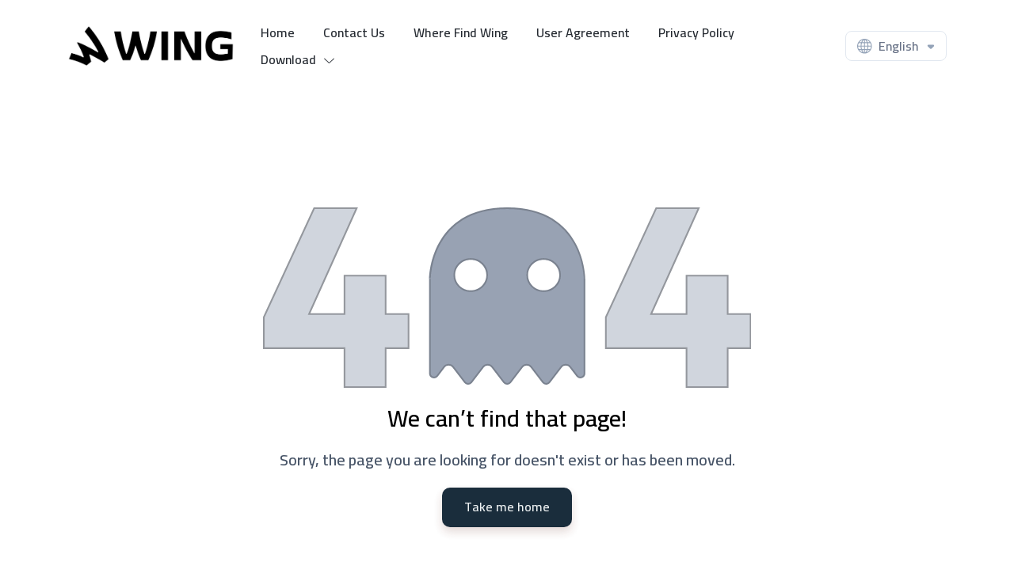

--- FILE ---
content_type: text/html; charset=utf-8
request_url: https://wing-scooter.com/blog/tags/wing
body_size: 88856
content:
<!DOCTYPE html><html><head><meta charSet="utf-8"/><meta name="viewport" content="width=device-width, initial-scale=1"/><link rel="preload" as="image" href="https://d2pi0n2fm836iz.cloudfront.net/556525/0128202412595565b64fcb850be.png"/><link rel="preload" as="image" href="https://d2pi0n2fm836iz.cloudfront.net/558373/0314202415020865f311705d2a6.svg"/><link rel="preload" as="image" href="https://d2pi0n2fm836iz.cloudfront.net/556525/0128202412511165b64dbf5957f.png"/><link rel="stylesheet" href="/_next/static/css/412c49bbec647ca6.css" data-precedence="next"/><link rel="stylesheet" href="/_next/static/css/a33200604afa9e28.css" data-precedence="next"/><link rel="stylesheet" href="/_next/static/css/8d2487ed2e1e7f79.css" data-precedence="next"/><link rel="stylesheet" href="/_next/static/css/6061a9d09176ee7b.css" data-precedence="next"/><link rel="stylesheet" href="/_next/static/css/59b9a8870877b68d.css" data-precedence="next"/><link rel="stylesheet" href="/_next/static/css/603739bdb55da7b5.css" data-precedence="next"/><link rel="stylesheet" href="/_next/static/css/c727d386e1827d40.css" data-precedence="next"/><link rel="stylesheet" href="/_next/static/css/412ce53356dac934.css" data-precedence="next"/><link rel="stylesheet" href="/_next/static/css/703a2d1d1655d645.css" data-precedence="next"/><link rel="stylesheet" href="/_next/static/css/fb0f1b37acc0d07e.css" data-precedence="next"/><link rel="preload" as="script" fetchPriority="low" href="/_next/static/chunks/webpack-8767460bd2d15afe.js"/><script src="/_next/static/chunks/4bd1b696-182b6b13bdad92e3.js" async=""></script><script src="/_next/static/chunks/1255-2515ec02460e7abe.js" async=""></script><script src="/_next/static/chunks/main-app-f3336e172256d2ab.js" async=""></script><script src="/_next/static/chunks/2619-04bc32f026a0d946.js" async=""></script><script src="/_next/static/chunks/9239-58e05688b809279a.js" async=""></script><script src="/_next/static/chunks/app/error-fdf14b904641a927.js" async=""></script><script src="/_next/static/chunks/app/not-found-9be4ff3b0696f326.js" async=""></script><script src="/_next/static/chunks/96deea74-c002650349777d66.js" async=""></script><script src="/_next/static/chunks/223f924e-d2e410230ab4cc1b.js" async=""></script><script src="/_next/static/chunks/0e43d60c-3314687bcabd2329.js" async=""></script><script src="/_next/static/chunks/6179-949f5b7c3e74b2b7.js" async=""></script><script src="/_next/static/chunks/2253-4b66f0e026dc74a3.js" async=""></script><script src="/_next/static/chunks/5681-c3e762f3f774a273.js" async=""></script><script src="/_next/static/chunks/app/website/%5Bdomain%5D/%5B%5B...slugs%5D%5D/layout-7b16cc1a4a4db568.js" async=""></script><link rel="preconnect" href="https://fonts.gstatic.com/"/><link rel="preconnect" href="https://maps.googleapis.com"/><link rel="preload" as="style" href="https://unpkg.com/aos@next/dist/aos.css"/><meta name="generator" content="Wuilt"/><meta name="creator" content="Wuilt"/><meta name="publisher" content="Wuilt"/><meta name="sites-serve-version" content="version-2"/><link rel="icon" href="/icon?5439f47882938258" type="image/png" sizes="32x32"/><script src="/_next/static/chunks/polyfills-42372ed130431b0a.js" noModule=""></script></head><body><div hidden=""><!--$--><!--/$--></div><html lang="en" class="en"><head><script>(self.__next_s=self.__next_s||[]).push([0,{"children":"document.body.dispatchEvent(new MouseEvent('click', {\n                  bubbles: true,\n                  cancelable: true,\n                  view: window,\n                }))","id":"initial-event-script"}])</script><link rel="stylesheet" media="print" href="https://unpkg.com/aos@next/dist/aos.css"/><style>
    @import url('https://fonts.googleapis.com/css2?family=Cairo:wght@600&display=swap');
    @import url('https://fonts.googleapis.com/css2?family=Cairo:wght@400&display=swap');
    @import url('https://fonts.googleapis.com/css2?family=Cairo:wght@300&display=swap');
    @import url('https://fonts.googleapis.com/css2?family=Cairo:wght@400&display=swap');
 
      .en body , .en p, .en span, .en p *, .en span , .en div { 
        font-family: "Cairo"; 
        font-weight: 600; 
        font-style:normal; 
      } 
      .en h1, .en h2, .en h3, .en h4, .en h5, .en h6, 
      .en h1 *, .en h2 *, .en h3 *, .en h4 *, .en h5 *, .en h6 * { 
          font-family: "Cairo" !important; 
          font-weight: 400; 
          font-style:normal; 
      } 
        
      .ar body , .ar p, .ar span, .ar p *, .ar span , .ar div { 
        font-family: "Cairo"; 
        font-weight: 300; 
        font-style:normal; 
      } 
      .ar h1, .ar h2, .ar h3, .ar h4, .ar h5, .ar h6, 
      .ar h1 *, .ar h2 *, .ar h3 *, .ar h4 *, .ar h5 *, .ar h6 * { 
          font-family: "Cairo" !important; 
          font-weight: 400; 
          font-style:normal; 
      } 
      </style><script>window.wuiltUniqueID = "wuilt-website";</script></head><body class="siteBody ltr"><div><div class="Loader_loaderBar__Y8N0s "></div><div id="navbar-wrapper-container"><header style="background-color:#ffffff21;--navLinksColor:#252A31"><div class="_navBar_wm9en_165"><div class="container"><div class="d-flex justify-content-between align-items-center"><a style="pointer-events:auto" href="/"><img class="flex-fill _logo_wm9en_211" style="max-width:100%;height:50px;max-height:50px" src="https://d2pi0n2fm836iz.cloudfront.net/556525/0128202412595565b64fcb850be.png" alt=""/></a><div class="flex-fill _desktopMenu_wm9en_224"><div class="navbar-expand-lg"><ul class="NavMenu_menu__UXhZw DesktopMenu_navMenu__ILNVg _navMenu_wm9en_186 navbar-nav" style="pointer-events:auto"><li class="nav-item DesktopMenu_navItem__ee8Zn"><a id="general-text" class="NavMenu_menuItem__O0PjH nav-link" style="color:#252A31" href="/"><span class=""></span><span class="NavMenu_pageName___Bowh">Home</span></a></li><li class="nav-item DesktopMenu_navItem__ee8Zn"><a id="general-text" class="NavMenu_menuItem__O0PjH nav-link" style="color:#252A31" href="/contact-us"><span class=""></span><span class="NavMenu_pageName___Bowh">Contact Us</span></a></li><li class="nav-item DesktopMenu_navItem__ee8Zn"><a id="general-text" class="NavMenu_menuItem__O0PjH nav-link" style="color:#252A31" href="/where-find-us"><span class=""></span><span class="NavMenu_pageName___Bowh">Where Find Wing</span></a></li><li class="nav-item DesktopMenu_navItem__ee8Zn"><a id="general-text" class="NavMenu_menuItem__O0PjH nav-link" style="color:#252A31" href="/user-agreement"><span class=""></span><span class="NavMenu_pageName___Bowh">User Agreement</span></a></li><li class="nav-item DesktopMenu_navItem__ee8Zn"><a id="general-text" class="NavMenu_menuItem__O0PjH nav-link" style="color:#252A31" href="/privcy-policy"><span class=""></span><span class="NavMenu_pageName___Bowh">Privacy Policy</span></a></li><li class="dropdown nav-item DesktopMenu_navItem__ee8Zn"><a id="general-text" class="NavMenu_menuItem__O0PjH nav-link" role="button" style="color:#252A31" href="/download"><span class=""></span><span class="NavMenu_pageName___Bowh">Download</span><div class="NavMenu_dropArrowContainer__6GUFT"><svg style="fill:currentColor;vertical-align:middle" width="0.8em" height="0.8em" class="NavMenu_dropArrow__Tkhe6" viewBox="0 0 16 9"><g stroke="none" stroke-width="1" fill-rule="evenodd"><g transform="translate(-271.000000, -38.000000)" fill-rule="nonzero"><g transform="translate(0.000000, -1.000000)"><g transform="translate(271.000000, 39.000000)"><path d="M15.7675214,0.218803419 C15.5487179,1.54737334e-15 15.1931624,1.54737334e-15 14.974359,0.218803419 L8,7.20683761 L1.01196581,0.218803419 C0.793162393,1.54737334e-15 0.437606838,1.54737334e-15 0.218803419,0.218803419 C-2.28983499e-16,0.437606838 -2.28983499e-16,0.793162393 0.218803419,1.01196581 L7.58974359,8.38290598 C7.6991453,8.49230769 7.83589744,8.54700855 7.98632479,8.54700855 C8.12307692,8.54700855 8.27350427,8.49230769 8.38290598,8.38290598 L15.7538462,1.01196581 C15.9863248,0.793162393 15.9863248,0.437606838 15.7675214,0.218803419 Z"></path></g></g></g></g></svg></div></a><ul class="dropdown-menu " tabindex="-1"><li class="nav-item DesktopMenu_navItem__ee8Zn"><a id="general-text" class="NavMenu_menuItem__O0PjH nav-link" href="/profilear"><span class=""></span><span class="NavMenu_pageName___Bowh">ProfileAr</span></a></li><li class="nav-item DesktopMenu_navItem__ee8Zn"><a id="general-text" class="NavMenu_menuItem__O0PjH nav-link" href="/profileen"><span class=""></span><span class="NavMenu_pageName___Bowh">ProfileEn</span></a></li><li class="menu" tabindex="-1"></li></ul></li></ul></div></div><div><div class="LanguageSwitcher_styledFlex__TTqx4"><div class="LanguageSwitcher_wrapper__V9MIL _languageSwitcher_wm9en_215"><div class="LanguageSwitcher_labelWrapper__QX_yR"><div class="LanguageSwitcher_styledFlex__TTqx4"><svg style="fill:currentColor;vertical-align:middle" width="22px" height="22px" class="LanguageSwitcher_languagesIcon__b1IEH" viewBox="0 0 606.365 606.366"><path d="M436.921,75.079C389.413,27.571,326.51,1.066,259.464,0.18C258.296,0.074,257.137,0,255.999,0s-2.297,0.074-3.465,0.18 C185.488,1.065,122.585,27.57,75.077,75.078C26.752,123.405,0.138,187.657,0.138,255.999s26.614,132.595,74.94,180.921 c47.508,47.508,110.41,74.013,177.457,74.898c1.168,0.107,2.327,0.18,3.464,0.18c1.138,0,2.297-0.074,3.465-0.18 c67.047-0.885,129.95-27.39,177.457-74.898c48.325-48.325,74.939-112.577,74.939-180.921 C511.861,187.657,485.247,123.405,436.921,75.079z M96.586,96.587c27.181-27.181,60.086-46.552,95.992-57.018 c-8.093,9.317-15.96,20.033-23.282,31.908c-9.339,15.146-17.425,31.562-24.196,48.919H75.865 C82.165,112.063,89.071,104.102,96.586,96.587z M56.486,150.813h78.373c-8.15,28.522-12.97,58.908-14.161,89.978H31.071 C33.176,208.987,41.865,178.465,56.486,150.813z M56.487,361.186c-14.623-27.652-23.312-58.174-25.417-89.978h89.627 c1.191,31.071,6.011,61.457,14.161,89.978H56.487z M96.587,415.412c-7.517-7.515-14.423-15.475-20.722-23.809h69.236 c6.771,17.357,14.856,33.773,24.196,48.919c7.322,11.875,15.189,22.591,23.282,31.908 C156.674,461.964,123.769,442.593,96.587,415.412z M240.79,475.322c-12.671-8.29-29.685-24.946-45.605-50.764 c-6.385-10.354-12.124-21.382-17.197-32.954h62.801V475.322z M240.79,361.186h-74.195c-8.888-28.182-14.163-58.651-15.459-89.978 h89.654V361.186z M240.79,240.791h-89.654c1.295-31.327,6.57-61.797,15.459-89.978h74.195V240.791z M240.79,120.395h-62.801 c5.073-11.572,10.812-22.6,17.197-32.954c15.919-25.818,32.934-42.475,45.605-50.764V120.395z M455.512,150.813 c14.623,27.653,23.311,58.174,25.416,89.978H391.3c-1.191-31.071-6.011-61.457-14.161-89.978H455.512z M415.413,96.587 c7.515,7.515,14.421,15.476,20.721,23.809h-69.235c-6.771-17.357-14.856-33.773-24.196-48.919 c-7.322-11.875-15.188-22.591-23.282-31.908C355.326,50.035,388.231,69.406,415.413,96.587z M271.208,36.677 c12.671,8.29,29.685,24.946,45.605,50.764c6.385,10.354,12.124,21.382,17.197,32.954h-62.801V36.677z M271.208,150.813h74.195 c8.889,28.182,14.164,58.653,15.459,89.978h-89.654V150.813z M360.861,271.208c-1.295,31.327-6.57,61.797-15.459,89.978h-74.195 v-89.978H360.861z M271.208,475.322v-83.718h62.801c-5.073,11.572-10.812,22.6-17.197,32.954 C300.893,450.377,283.879,467.032,271.208,475.322z M415.413,415.413c-27.182,27.181-60.086,46.551-95.992,57.018 c8.093-9.317,15.96-20.033,23.282-31.908c9.339-15.146,17.425-31.562,24.196-48.919h69.235 C429.835,399.937,422.928,407.898,415.413,415.413z M455.512,361.186h-78.373c8.15-28.521,12.971-58.907,14.161-89.978h89.627 C478.822,303.012,470.133,333.534,455.512,361.186z"></path></svg><span class="LanguageSwitcher_languageName__xoljL">English</span></div><svg class="LanguageSwitcher_dropArrow__4A247" width="10" height="6" viewBox="0 0 10 6" fill="none" xmlns="http://www.w3.org/2000/svg"><path fill-rule="evenodd" clip-rule="evenodd" d="M1.17745 2.48454L4.18328 5.49038C4.6359 5.94299 5.36705 5.94299 5.81966 5.49038L8.82549 2.48454C9.55664 1.7534 9.03439 0.5 8.0015 0.5H1.98984C0.956946 0.5 0.446303 1.7534 1.17745 2.48454Z" fill="#94A3B8"></path></svg></div><div class="LanguageSwitcher_dropDown__7UA_f"></div></div></div></div><div class="_mobileMenuContainer_wm9en_234"><div class="MobileMenu_burger__s_gTQ"><svg class="_burger_wm9en_243" width="26px" height="19px" viewBox="0 0 26 19"><g id="Hero-Sections" stroke="none" stroke-width="1" fill="none" fill-rule="evenodd" stroke-linecap="round" stroke-linejoin="round"><g transform="translate(-326.000000, -26.000000)" stroke="currentColor" stroke-width="2"><g transform="translate(327.000000, 27.000000)"><path d="M0,0.8 L24,0.8"></path><path d="M0,8.8 L24,8.8"></path><path d="M9.6,16.8 L24,16.8"></path></g></g></g></svg></div><div class="MobileMenu_menuContainer__FhpZs MobileMenu_defaultMenuStyle__xP__w"><div class="MobileMenu_closeButton__HW_qr"><svg width="24" height="24" viewBox="0 0 24 24" fill="none" xmlns="http://www.w3.org/2000/svg"><path d="M18 6L6 18M6 6L18 18" stroke="#667085" stroke-width="1.5" stroke-linecap="round" stroke-linejoin="round"></path></svg></div><div class="MobileMenu_menuLinksContainer__lbsEv"><ul class="NavMenu_menu__UXhZw MobileMenu_navMenu__sPhoa" style="pointer-events:auto"><li class="MobileMenu_navItem__ofn4d"><a id="general-text" class="NavMenu_menuItem__O0PjH MobileMenu_navLink__UBAT7" href="/"><span class="" style="width:0"></span><span class="NavMenu_pageName___Bowh">Home</span></a></li><li class="MobileMenu_navItem__ofn4d"><a id="general-text" class="NavMenu_menuItem__O0PjH MobileMenu_navLink__UBAT7" href="/contact-us"><span class="" style="width:0"></span><span class="NavMenu_pageName___Bowh">Contact Us</span></a></li><li class="MobileMenu_navItem__ofn4d"><a id="general-text" class="NavMenu_menuItem__O0PjH MobileMenu_navLink__UBAT7" href="/where-find-us"><span class="" style="width:0"></span><span class="NavMenu_pageName___Bowh">Where Find Wing</span></a></li><li class="MobileMenu_navItem__ofn4d"><a id="general-text" class="NavMenu_menuItem__O0PjH MobileMenu_navLink__UBAT7" href="/user-agreement"><span class="" style="width:0"></span><span class="NavMenu_pageName___Bowh">User Agreement</span></a></li><li class="MobileMenu_navItem__ofn4d"><a id="general-text" class="NavMenu_menuItem__O0PjH MobileMenu_navLink__UBAT7" href="/privcy-policy"><span class="" style="width:0"></span><span class="NavMenu_pageName___Bowh">Privacy Policy</span></a></li><li class="dropdown MobileMenu_navItem__ofn4d"><a id="general-text" class="NavMenu_menuItem__O0PjH MobileMenu_navLink__UBAT7" role="button" href="/download"><span class="" style="width:0"></span><span class="NavMenu_pageName___Bowh">Download</span><div class="NavMenu_dropArrowContainer__6GUFT"><svg style="fill:currentColor;vertical-align:middle" width="0.8em" height="0.8em" class="NavMenu_dropArrow__Tkhe6" viewBox="0 0 16 9"><g stroke="none" stroke-width="1" fill-rule="evenodd"><g transform="translate(-271.000000, -38.000000)" fill-rule="nonzero"><g transform="translate(0.000000, -1.000000)"><g transform="translate(271.000000, 39.000000)"><path d="M15.7675214,0.218803419 C15.5487179,1.54737334e-15 15.1931624,1.54737334e-15 14.974359,0.218803419 L8,7.20683761 L1.01196581,0.218803419 C0.793162393,1.54737334e-15 0.437606838,1.54737334e-15 0.218803419,0.218803419 C-2.28983499e-16,0.437606838 -2.28983499e-16,0.793162393 0.218803419,1.01196581 L7.58974359,8.38290598 C7.6991453,8.49230769 7.83589744,8.54700855 7.98632479,8.54700855 C8.12307692,8.54700855 8.27350427,8.49230769 8.38290598,8.38290598 L15.7538462,1.01196581 C15.9863248,0.793162393 15.9863248,0.437606838 15.7675214,0.218803419 Z"></path></g></g></g></g></svg></div></a><ul class="dropdown-menu " tabindex="-1"><li class="MobileMenu_navItem__ofn4d"><a id="general-text" class="NavMenu_menuItem__O0PjH MobileMenu_navLink__UBAT7" href="/profilear"><span class="NavMenu_levelIndent__Cyfah" style="width:20px"></span><span class="NavMenu_pageName___Bowh">ProfileAr</span></a></li><li class="MobileMenu_navItem__ofn4d"><a id="general-text" class="NavMenu_menuItem__O0PjH MobileMenu_navLink__UBAT7" href="/profileen"><span class="NavMenu_levelIndent__Cyfah" style="width:20px"></span><span class="NavMenu_pageName___Bowh">ProfileEn</span></a></li><li class="menu" tabindex="-1"></li></ul></li></ul></div><div class="MobileMenu_fixedBottom__KkmaV"><span></span><div class="LanguageSwitcher_styledFlex__TTqx4"><span class="LanguageSwitcher_divider__XqCkq"></span><div class="LanguageSwitcher_wrapper__V9MIL"><div class="LanguageSwitcher_dropDown__7UA_f LanguageSwitcher_dropDirectionUp__TCLsL"></div><div class="LanguageSwitcher_labelWrapper__QX_yR MobileMenu_languageSwitcher__PqB_w"><div class="LanguageSwitcher_styledFlex__TTqx4"><svg style="fill:currentColor;vertical-align:middle" width="22px" height="22px" class="LanguageSwitcher_languagesIcon__b1IEH" viewBox="0 0 606.365 606.366"><path d="M436.921,75.079C389.413,27.571,326.51,1.066,259.464,0.18C258.296,0.074,257.137,0,255.999,0s-2.297,0.074-3.465,0.18 C185.488,1.065,122.585,27.57,75.077,75.078C26.752,123.405,0.138,187.657,0.138,255.999s26.614,132.595,74.94,180.921 c47.508,47.508,110.41,74.013,177.457,74.898c1.168,0.107,2.327,0.18,3.464,0.18c1.138,0,2.297-0.074,3.465-0.18 c67.047-0.885,129.95-27.39,177.457-74.898c48.325-48.325,74.939-112.577,74.939-180.921 C511.861,187.657,485.247,123.405,436.921,75.079z M96.586,96.587c27.181-27.181,60.086-46.552,95.992-57.018 c-8.093,9.317-15.96,20.033-23.282,31.908c-9.339,15.146-17.425,31.562-24.196,48.919H75.865 C82.165,112.063,89.071,104.102,96.586,96.587z M56.486,150.813h78.373c-8.15,28.522-12.97,58.908-14.161,89.978H31.071 C33.176,208.987,41.865,178.465,56.486,150.813z M56.487,361.186c-14.623-27.652-23.312-58.174-25.417-89.978h89.627 c1.191,31.071,6.011,61.457,14.161,89.978H56.487z M96.587,415.412c-7.517-7.515-14.423-15.475-20.722-23.809h69.236 c6.771,17.357,14.856,33.773,24.196,48.919c7.322,11.875,15.189,22.591,23.282,31.908 C156.674,461.964,123.769,442.593,96.587,415.412z M240.79,475.322c-12.671-8.29-29.685-24.946-45.605-50.764 c-6.385-10.354-12.124-21.382-17.197-32.954h62.801V475.322z M240.79,361.186h-74.195c-8.888-28.182-14.163-58.651-15.459-89.978 h89.654V361.186z M240.79,240.791h-89.654c1.295-31.327,6.57-61.797,15.459-89.978h74.195V240.791z M240.79,120.395h-62.801 c5.073-11.572,10.812-22.6,17.197-32.954c15.919-25.818,32.934-42.475,45.605-50.764V120.395z M455.512,150.813 c14.623,27.653,23.311,58.174,25.416,89.978H391.3c-1.191-31.071-6.011-61.457-14.161-89.978H455.512z M415.413,96.587 c7.515,7.515,14.421,15.476,20.721,23.809h-69.235c-6.771-17.357-14.856-33.773-24.196-48.919 c-7.322-11.875-15.188-22.591-23.282-31.908C355.326,50.035,388.231,69.406,415.413,96.587z M271.208,36.677 c12.671,8.29,29.685,24.946,45.605,50.764c6.385,10.354,12.124,21.382,17.197,32.954h-62.801V36.677z M271.208,150.813h74.195 c8.889,28.182,14.164,58.653,15.459,89.978h-89.654V150.813z M360.861,271.208c-1.295,31.327-6.57,61.797-15.459,89.978h-74.195 v-89.978H360.861z M271.208,475.322v-83.718h62.801c-5.073,11.572-10.812,22.6-17.197,32.954 C300.893,450.377,283.879,467.032,271.208,475.322z M415.413,415.413c-27.182,27.181-60.086,46.551-95.992,57.018 c8.093-9.317,15.96-20.033,23.282-31.908c9.339-15.146,17.425-31.562,24.196-48.919h69.235 C429.835,399.937,422.928,407.898,415.413,415.413z M455.512,361.186h-78.373c8.15-28.521,12.971-58.907,14.161-89.978h89.627 C478.822,303.012,470.133,333.534,455.512,361.186z"></path></svg><span class="LanguageSwitcher_languageName__xoljL">English</span></div><svg class="LanguageSwitcher_dropArrow__4A247 LanguageSwitcher_dropDirectionUp__TCLsL" width="10" height="6" viewBox="0 0 10 6" fill="none" xmlns="http://www.w3.org/2000/svg"><path fill-rule="evenodd" clip-rule="evenodd" d="M1.17745 2.48454L4.18328 5.49038C4.6359 5.94299 5.36705 5.94299 5.81966 5.49038L8.82549 2.48454C9.55664 1.7534 9.03439 0.5 8.0015 0.5H1.98984C0.956946 0.5 0.446303 1.7534 1.17745 2.48454Z" fill="#94A3B8"></path></svg></div></div></div></div></div></div></div></div></div></header></div><div id="overflow-hidden"><div id="ae4560f6-32c2-406f-a999-c29af0da86f3" data-aos-offset="100" data-aos-delay="50" data-aos-duration="1000" data-aos-easing="ease-in-out-cubic" data-aos-mirror="true" data-aos-once="true" data-aos="noAnimation" style="--text-color:black"><div><section data-test="SectionView" style="gap:0;padding-top:130px;padding-bottom:130px;background-image:linear-gradient(0deg,rgba(255, 255, 255, 0),rgba(255, 255, 255, 0));background-position:center center;background-size:cover;background-repeat:no-repeat;background-attachment:scroll;display:grid;align-items:center;position:relative;overflow:hidden"><div class="container "><div id="Row:6oUZgTxRhWWhqoud7L31T" data-test="RowView" style="gap:0;padding-top:0;padding-right:0;padding-bottom:0;padding-left:0;background-image:linear-gradient(0deg,rgba(255, 255, 255, 0),rgba(255, 255, 255, 0));background-position:center center;background-size:cover;background-repeat:no-repeat;background-attachment:scroll;--gridColumnTemplates:minmax(0, calc(100% * 3.333333333333333 / 16)) minmax(0, calc(100% * 9.333333333333332 / 16)) minmax(0, calc(100% * 3.333333333333333 / 16));--marginBottom:40px"><div id="Column:qTQgKfb-ATNuinfVXc0rb" data-test="ColumnView" style="padding-top:16px;padding-right:16px;padding-bottom:16px;padding-left:16px;justify-content:start;text-align:start;background-image:linear-gradient(0deg,rgba(255, 255, 255, 0),rgba(255, 255, 255, 0));background-position:center center;background-size:cover;background-repeat:no-repeat;background-attachment:scroll"></div><div id="Column:mYaks4mODBgGR_r8uwcJV" data-test="ColumnView" style="padding-top:16px;padding-right:16px;padding-bottom:16px;padding-left:16px;justify-content:start;text-align:center;background-image:linear-gradient(0deg,rgba(255, 255, 255, 0),rgba(255, 255, 255, 0));background-position:center center;background-size:cover;background-repeat:no-repeat;background-attachment:scroll"><div data-test="ElementView" class="_element_1c7zx_1"><div id="Image:2slMqLLpym-FfFjLZeijZ" data-test="ImageView" style="position:relative;overflow:hidden"><span class="_mobile_qcg8m_19"><div class="_overlay_1ry7l_28"></div><img src="https://d2pi0n2fm836iz.cloudfront.net/558373/0314202415020865f311705d2a6.svg" alt="" style="height:auto;max-height:400px;object-fit:cover;width:100%"/></span><span class="_desktop_qcg8m_1"><div class="_overlay_1ry7l_28"></div><img src="https://d2pi0n2fm836iz.cloudfront.net/558373/0314202415020865f311705d2a6.svg" alt="" style="height:auto;max-height:400px;object-fit:cover;width:100%"/></span></div></div><div data-test="ElementView" class="_element_1c7zx_1"><div id="Text:Mel9P1SzEGNHeDTQ_B13W" data-test="TextView" class="_text_1kq8d_1"><h3 style="text-align: center;"><strong><span style="font-size: 30px;">We can&rsquo;t find that page!</span></strong></h3></div></div><div data-test="ElementView" class="_element_1c7zx_1"><div id="Text:FAe_P44VIwYjqLkbXqsgF" data-test="TextView" class="_text_1kq8d_1"><p style="text-align: center;"><span style="font-size: 20px; color: rgb(71, 84, 103);">Sorry, the page you are looking for doesn't exist or has been moved.</span></p></div></div><div data-test="ElementView" class="_element_1c7zx_1"><div data-test="ButtonsView" style="display:inline-flex;gap:12px;flex-wrap:wrap"><div id="general-button-text"><a class="_button_qgnvj_1 _Primary_qgnvj_65 _Large_qgnvj_56" id="Button:HzihZ7CKf2HD2Q9R4X654" data-test="ButtonView" style="border-radius:10px" href="/"><div id="Button:HzihZ7CKf2HD2Q9R4X654" data-test="TextView" class="_text_1kq8d_1"><p><span style="color: rgb(236, 240, 241);">Take me home</span></p></div></a></div></div></div></div><div id="Column:Y0EhfxbPE6hoUfNKBpu_w" data-test="ColumnView" style="padding-top:16px;padding-right:16px;padding-bottom:16px;padding-left:16px;justify-content:start;text-align:start;background-image:linear-gradient(0deg,rgba(255, 255, 255, 0),rgba(255, 255, 255, 0));background-position:center center;background-size:cover;background-repeat:no-repeat;background-attachment:scroll"></div></div></div></section></div></div><div id="98a296fe-e5ad-448b-9ca0-4ffb473b0c87" data-aos-offset="100" data-aos-delay="50" data-aos-duration="1000" data-aos-easing="ease-in-out-cubic" data-aos-mirror="true" data-aos-once="true" data-aos="noAnimation" style="--text-color:black;background-color:#FFFFFF;background-position:center center;background-size:cover"><div><footer class="_footer_nby6i_1" style="--footerLinksColor:#000"><div class="container"><div class="row"><div class="col-md-3 d-flex  align-items-center justify-content-center  mb-md-0 mb-4"><div class="_footerLogo_nby6i_6"><a style="pointer-events:auto" href="/"><img style="max-width:100%;height:50px;max-height:50px" src="https://d2pi0n2fm836iz.cloudfront.net/556525/0128202412511165b64dbf5957f.png" alt=""/></a></div></div><div class="col-md-6 d-flex  justify-content-center "><ul class="NavMenu_menu__UXhZw _footerLinks_nby6i_14" style="pointer-events:auto"><li class="_linkItem_nby6i_23"><a id="general-text" class="NavMenu_menuItem__O0PjH" href="/"><span class=""></span><span class="NavMenu_pageName___Bowh">Home</span></a></li><li class="_linkItem_nby6i_23"><a id="general-text" class="NavMenu_menuItem__O0PjH" href="/where-find-us"><span class=""></span><span class="NavMenu_pageName___Bowh">About Us</span></a></li><li class="_linkItem_nby6i_23"><a id="general-text" class="NavMenu_menuItem__O0PjH" href="/contact-us"><span class=""></span><span class="NavMenu_pageName___Bowh">Contact Us</span></a></li><li class="_linkItem_nby6i_23"><a id="general-text" class="NavMenu_menuItem__O0PjH" href="/user-agreement"><span class=""></span><span class="NavMenu_pageName___Bowh">User Agreement</span></a></li><li class="_linkItem_nby6i_23"><a id="general-text" class="NavMenu_menuItem__O0PjH" href="/privcy-policy"><span class=""></span><span class="NavMenu_pageName___Bowh">Privacy Policy</span></a></li></ul></div><div class="col-md-3 d-flex flex-column justify-content-center align-items-center mt-md-0 mt-4"><div class="_footerSocial_nby6i_35"><div class="_linkContainer_1wfr1_1"><a target="_blank" style="margin-inline-end:15px;color:#1d2939" href="https://www.facebook.com/WingMobility?mibextid=LQQJ4d"><svg width="35" height="35" viewBox="0 0 50 50" fill="none" xmlns="http://www.w3.org/2000/svg"><path d="M25 3C12.85 3 3 12.85 3 25C3 36.03 11.125 45.137 21.712 46.728V30.831H16.269V25.048H21.712V21.2C21.712 14.829 24.816 12.032 30.111 12.032C32.647 12.032 33.988 12.22 34.623 12.306V17.354H31.011C28.763 17.354 27.978 19.485 27.978 21.887V25.048H34.566L33.672 30.831H27.978V46.775C38.716 45.318 47 36.137 47 25C47 12.85 37.15 3 25 3Z" fill="currentColor"></path></svg></a><a target="_blank" style="margin-inline-end:15px;color:#1d2939" href="https://x.com/wing_mobility?s=21&amp;t=-7_nLiQ9n809XIkMN1eNaQ"><svg width="35" height="35" viewBox="0 0 50 50" fill="none" xmlns="http://www.w3.org/2000/svg"><path d="M11 4C7.134 4 4 7.134 4 11V39C4 42.866 7.134 46 11 46H39C42.866 46 46 42.866 46 39V11C46 7.134 42.866 4 39 4H11ZM13.0859 13H21.0234L26.6602 21.0098L33.5 13H36L27.7891 22.6133L37.9141 37H29.9785L23.4375 27.707L15.5 37H13L22.3086 26.1035L13.0859 13ZM16.9141 15L31.0215 35H34.0859L19.9785 15H16.9141Z" fill="currentColor"></path></svg></a><a target="_blank" style="margin-inline-end:15px;color:#1d2939" href="https://www.linkedin.com/company/wing-mobility/"><svg width="35" height="35" viewBox="0 0 50 50" fill="none" xmlns="http://www.w3.org/2000/svg"><path d="M41 4H9C6.24 4 4 6.24 4 9V41C4 43.76 6.24 46 9 46H41C43.76 46 46 43.76 46 41V9C46 6.24 43.76 4 41 4ZM17 20V39H11V20H17ZM11 14.47C11 13.07 12.2 12 14 12C15.8 12 16.93 13.07 17 14.47C17 15.87 15.88 17 14 17C12.2 17 11 15.87 11 14.47ZM39 39H33C33 39 33 29.74 33 29C33 27 32 25 29.5 24.96H29.42C27 24.96 26 27.02 26 29C26 29.91 26 39 26 39H20V20H26V22.56C26 22.56 27.93 20 31.81 20C35.78 20 39 22.73 39 28.26V39Z" fill="currentColor"></path></svg></a><a target="_blank" style="margin-inline-end:15px;color:#1d2939" href="https://instagram.com/wing_mobility?igshid=MzMyNGUyNmU2YQ%3D%3D&amp;utm_source=qr"><svg width="35" height="35" viewBox="0 0 50 50" fill="none" xmlns="http://www.w3.org/2000/svg"><path d="M16 3C8.83 3 3 8.83 3 16V34C3 41.17 8.83 47 16 47H34C41.17 47 47 41.17 47 34V16C47 8.83 41.17 3 34 3H16ZM37 11C38.1 11 39 11.9 39 13C39 14.1 38.1 15 37 15C35.9 15 35 14.1 35 13C35 11.9 35.9 11 37 11ZM25 14C31.07 14 36 18.93 36 25C36 31.07 31.07 36 25 36C18.93 36 14 31.07 14 25C14 18.93 18.93 14 25 14ZM25 16C20.04 16 16 20.04 16 25C16 29.96 20.04 34 25 34C29.96 34 34 29.96 34 25C34 20.04 29.96 16 25 16Z" fill="currentColor"></path></svg></a><a target="_blank" style="margin-inline-end:15px;color:#1d2939" href="https://www.tiktok.com/@wing.mobility?_t=8gWzNbGHe5O&amp;_r=1"><svg width="35" height="35" viewBox="0 0 50 50" fill="none" xmlns="http://www.w3.org/2000/svg"><path d="M41 4H9C6.243 4 4 6.243 4 9V41C4 43.757 6.243 46 9 46H41C43.757 46 46 43.757 46 41V9C46 6.243 43.757 4 41 4ZM37.006 22.323C36.779 22.344 36.549 22.358 36.316 22.358C33.693 22.358 31.388 21.009 30.047 18.97C30.047 24.319 30.047 30.405 30.047 30.507C30.047 35.216 26.229 39.034 21.52 39.034C16.811 39.034 12.993 35.216 12.993 30.507C12.993 25.798 16.811 21.98 21.52 21.98C21.698 21.98 21.872 21.996 22.047 22.007V26.209C21.872 26.188 21.7 26.156 21.52 26.156C19.116 26.156 17.168 28.104 17.168 30.508C17.168 32.912 19.116 34.86 21.52 34.86C23.924 34.86 26.047 32.966 26.047 30.562C26.047 30.467 26.089 10.968 26.089 10.968H30.105C30.483 14.559 33.382 17.393 37.006 17.653V22.323Z" fill="currentColor"></path></svg></a></div></div></div></div></div></footer></div></div></div></div><script src="/_next/static/chunks/webpack-8767460bd2d15afe.js" id="_R_" async=""></script></body></html><script>(self.__next_f=self.__next_f||[]).push([0])</script><script>self.__next_f.push([1,"1:\"$Sreact.fragment\"\n2:I[9766,[],\"\"]\n3:I[50960,[\"2619\",\"static/chunks/2619-04bc32f026a0d946.js\",\"9239\",\"static/chunks/9239-58e05688b809279a.js\",\"8039\",\"static/chunks/app/error-fdf14b904641a927.js\"],\"default\"]\n4:I[98924,[],\"\"]\n5:I[33486,[\"2619\",\"static/chunks/2619-04bc32f026a0d946.js\",\"9239\",\"static/chunks/9239-58e05688b809279a.js\",\"4345\",\"static/chunks/app/not-found-9be4ff3b0696f326.js\"],\"default\"]\n8:I[24431,[],\"OutletBoundary\"]\na:I[15278,[],\"AsyncMetadataOutlet\"]\nc:I[24431,[],\"ViewportBoundary\"]\ne:I[24431,[],\"MetadataBoundary\"]\nf:\"$Sreact.suspense\"\n11:I[57150,[],\"\"]\n:HL[\"/_next/static/css/412c49bbec647ca6.css\",\"style\"]\n:HL[\"/_next/static/css/a33200604afa9e28.css\",\"style\"]\n:HL[\"/_next/static/css/8d2487ed2e1e7f79.css\",\"style\"]\n:HL[\"/_next/static/css/6061a9d09176ee7b.css\",\"style\"]\n:HL[\"/_next/static/css/59b9a8870877b68d.css\",\"style\"]\n:HL[\"/_next/static/css/603739bdb55da7b5.css\",\"style\"]\n:HL[\"/_next/static/css/c727d386e1827d40.css\",\"style\"]\n:HL[\"/_next/static/css/412ce53356dac934.css\",\"style\"]\n:HL[\"/_next/static/css/703a2d1d1655d645.css\",\"style\"]\n:HL[\"/_next/static/css/fb0f1b37acc0d07e.css\",\"style\"]\n"])</script><script>self.__next_f.push([1,"0:{\"P\":null,\"b\":\"6vtDgcvT_kWeR6SzGDX4K\",\"p\":\"\",\"c\":[\"\",\"blog\",\"tags\",\"wing\"],\"i\":false,\"f\":[[[\"\",{\"children\":[\"website\",{\"children\":[[\"domain\",\"wing-scooter.com\",\"d\"],{\"children\":[[\"slugs\",\"blog/tags/wing\",\"oc\"],{\"children\":[\"__PAGE__\",{}]}]}]}]},\"$undefined\",\"$undefined\",true],[\"\",[\"$\",\"$1\",\"c\",{\"children\":[[[\"$\",\"link\",\"0\",{\"rel\":\"stylesheet\",\"href\":\"/_next/static/css/412c49bbec647ca6.css\",\"precedence\":\"next\",\"crossOrigin\":\"$undefined\",\"nonce\":\"$undefined\"}],[\"$\",\"link\",\"1\",{\"rel\":\"stylesheet\",\"href\":\"/_next/static/css/a33200604afa9e28.css\",\"precedence\":\"next\",\"crossOrigin\":\"$undefined\",\"nonce\":\"$undefined\"}],[\"$\",\"link\",\"2\",{\"rel\":\"stylesheet\",\"href\":\"/_next/static/css/8d2487ed2e1e7f79.css\",\"precedence\":\"next\",\"crossOrigin\":\"$undefined\",\"nonce\":\"$undefined\"}],[\"$\",\"link\",\"3\",{\"rel\":\"stylesheet\",\"href\":\"/_next/static/css/6061a9d09176ee7b.css\",\"precedence\":\"next\",\"crossOrigin\":\"$undefined\",\"nonce\":\"$undefined\"}],[\"$\",\"link\",\"4\",{\"rel\":\"stylesheet\",\"href\":\"/_next/static/css/59b9a8870877b68d.css\",\"precedence\":\"next\",\"crossOrigin\":\"$undefined\",\"nonce\":\"$undefined\"}],[\"$\",\"link\",\"5\",{\"rel\":\"stylesheet\",\"href\":\"/_next/static/css/603739bdb55da7b5.css\",\"precedence\":\"next\",\"crossOrigin\":\"$undefined\",\"nonce\":\"$undefined\"}],[\"$\",\"link\",\"6\",{\"rel\":\"stylesheet\",\"href\":\"/_next/static/css/c727d386e1827d40.css\",\"precedence\":\"next\",\"crossOrigin\":\"$undefined\",\"nonce\":\"$undefined\"}]],[\"$\",\"html\",null,{\"children\":[\"$\",\"body\",null,{\"children\":[\"$\",\"$L2\",null,{\"parallelRouterKey\":\"children\",\"error\":\"$3\",\"errorStyles\":[[\"$\",\"link\",\"0\",{\"rel\":\"stylesheet\",\"href\":\"/_next/static/css/412ce53356dac934.css\",\"precedence\":\"next\",\"crossOrigin\":\"$undefined\",\"nonce\":\"$undefined\"}]],\"errorScripts\":[],\"template\":[\"$\",\"$L4\",null,{}],\"templateStyles\":\"$undefined\",\"templateScripts\":\"$undefined\",\"notFound\":[[\"$\",\"$L5\",null,{}],[[\"$\",\"link\",\"0\",{\"rel\":\"stylesheet\",\"href\":\"/_next/static/css/412ce53356dac934.css\",\"precedence\":\"next\",\"crossOrigin\":\"$undefined\",\"nonce\":\"$undefined\"}]]],\"forbidden\":\"$undefined\",\"unauthorized\":\"$undefined\"}]}]}]]}],{\"children\":[\"website\",[\"$\",\"$1\",\"c\",{\"children\":[null,[\"$\",\"$L2\",null,{\"parallelRouterKey\":\"children\",\"error\":\"$undefined\",\"errorStyles\":\"$undefined\",\"errorScripts\":\"$undefined\",\"template\":[\"$\",\"$L4\",null,{}],\"templateStyles\":\"$undefined\",\"templateScripts\":\"$undefined\",\"notFound\":\"$undefined\",\"forbidden\":\"$undefined\",\"unauthorized\":\"$undefined\"}]]}],{\"children\":[[\"domain\",\"wing-scooter.com\",\"d\"],[\"$\",\"$1\",\"c\",{\"children\":[null,[\"$\",\"$L2\",null,{\"parallelRouterKey\":\"children\",\"error\":\"$undefined\",\"errorStyles\":\"$undefined\",\"errorScripts\":\"$undefined\",\"template\":[\"$\",\"$L4\",null,{}],\"templateStyles\":\"$undefined\",\"templateScripts\":\"$undefined\",\"notFound\":\"$undefined\",\"forbidden\":\"$undefined\",\"unauthorized\":\"$undefined\"}]]}],{\"children\":[[\"slugs\",\"blog/tags/wing\",\"oc\"],[\"$\",\"$1\",\"c\",{\"children\":[[[\"$\",\"link\",\"0\",{\"rel\":\"stylesheet\",\"href\":\"/_next/static/css/412ce53356dac934.css\",\"precedence\":\"next\",\"crossOrigin\":\"$undefined\",\"nonce\":\"$undefined\"}],[\"$\",\"link\",\"1\",{\"rel\":\"stylesheet\",\"href\":\"/_next/static/css/703a2d1d1655d645.css\",\"precedence\":\"next\",\"crossOrigin\":\"$undefined\",\"nonce\":\"$undefined\"}],[\"$\",\"link\",\"2\",{\"rel\":\"stylesheet\",\"href\":\"/_next/static/css/fb0f1b37acc0d07e.css\",\"precedence\":\"next\",\"crossOrigin\":\"$undefined\",\"nonce\":\"$undefined\"}]],\"$L6\"]}],{\"children\":[\"__PAGE__\",[\"$\",\"$1\",\"c\",{\"children\":[\"$L7\",null,[\"$\",\"$L8\",null,{\"children\":[\"$L9\",[\"$\",\"$La\",null,{\"promise\":\"$@b\"}]]}]]}],{},null,false]},null,false]},null,false]},null,false]},null,false],[\"$\",\"$1\",\"h\",{\"children\":[null,[[\"$\",\"$Lc\",null,{\"children\":\"$Ld\"}],null],[\"$\",\"$Le\",null,{\"children\":[\"$\",\"div\",null,{\"hidden\":true,\"children\":[\"$\",\"$f\",null,{\"fallback\":null,\"children\":\"$L10\"}]}]}]]}],false]],\"m\":\"$undefined\",\"G\":[\"$11\",[]],\"s\":false,\"S\":false}\n"])</script><script>self.__next_f.push([1,"d:[[\"$\",\"meta\",\"0\",{\"charSet\":\"utf-8\"}],[\"$\",\"meta\",\"1\",{\"name\":\"viewport\",\"content\":\"width=device-width, initial-scale=1\"}]]\n9:null\n"])</script><script>self.__next_f.push([1,"12:I[41402,[\"6044\",\"static/chunks/96deea74-c002650349777d66.js\",\"9356\",\"static/chunks/223f924e-d2e410230ab4cc1b.js\",\"5396\",\"static/chunks/0e43d60c-3314687bcabd2329.js\",\"2619\",\"static/chunks/2619-04bc32f026a0d946.js\",\"6179\",\"static/chunks/6179-949f5b7c3e74b2b7.js\",\"2253\",\"static/chunks/2253-4b66f0e026dc74a3.js\",\"9239\",\"static/chunks/9239-58e05688b809279a.js\",\"5681\",\"static/chunks/5681-c3e762f3f774a273.js\",\"3459\",\"static/chunks/app/website/%5Bdomain%5D/%5B%5B...slugs%5D%5D/layout-7b16cc1a4a4db568.js\"],\"\"]\n14:I[79613,[\"6044\",\"static/chunks/96deea74-c002650349777d66.js\",\"9356\",\"static/chunks/223f924e-d2e410230ab4cc1b.js\",\"5396\",\"static/chunks/0e43d60c-3314687bcabd2329.js\",\"2619\",\"static/chunks/2619-04bc32f026a0d946.js\",\"6179\",\"static/chunks/6179-949f5b7c3e74b2b7.js\",\"2253\",\"static/chunks/2253-4b66f0e026dc74a3.js\",\"9239\",\"static/chunks/9239-58e05688b809279a.js\",\"5681\",\"static/chunks/5681-c3e762f3f774a273.js\",\"3459\",\"static/chunks/app/website/%5Bdomain%5D/%5B%5B...slugs%5D%5D/layout-7b16cc1a4a4db568.js\"],\"IntlProvider\"]\n15:I[5686,[\"6044\",\"static/chunks/96deea74-c002650349777d66.js\",\"9356\",\"static/chunks/223f924e-d2e410230ab4cc1b.js\",\"5396\",\"static/chunks/0e43d60c-3314687bcabd2329.js\",\"2619\",\"static/chunks/2619-04bc32f026a0d946.js\",\"6179\",\"static/chunks/6179-949f5b7c3e74b2b7.js\",\"2253\",\"static/chunks/2253-4b66f0e026dc74a3.js\",\"9239\",\"static/chunks/9239-58e05688b809279a.js\",\"5681\",\"static/chunks/5681-c3e762f3f774a273.js\",\"3459\",\"static/chunks/app/website/%5Bdomain%5D/%5B%5B...slugs%5D%5D/layout-7b16cc1a4a4db568.js\"],\"Error\"]\n1c:I[80622,[],\"IconMark\"]\n13:T48c,"])</script><script>self.__next_f.push([1,"\n    @import url('https://fonts.googleapis.com/css2?family=Cairo:wght@600\u0026display=swap');\n    @import url('https://fonts.googleapis.com/css2?family=Cairo:wght@400\u0026display=swap');\n    @import url('https://fonts.googleapis.com/css2?family=Cairo:wght@300\u0026display=swap');\n    @import url('https://fonts.googleapis.com/css2?family=Cairo:wght@400\u0026display=swap');\n \n      .en body , .en p, .en span, .en p *, .en span , .en div { \n        font-family: \"Cairo\"; \n        font-weight: 600; \n        font-style:normal; \n      } \n      .en h1, .en h2, .en h3, .en h4, .en h5, .en h6, \n      .en h1 *, .en h2 *, .en h3 *, .en h4 *, .en h5 *, .en h6 * { \n          font-family: \"Cairo\" !important; \n          font-weight: 400; \n          font-style:normal; \n      } \n        \n      .ar body , .ar p, .ar span, .ar p *, .ar span , .ar div { \n        font-family: \"Cairo\"; \n        font-weight: 300; \n        font-style:normal; \n      } \n      .ar h1, .ar h2, .ar h3, .ar h4, .ar h5, .ar h6, \n      .ar h1 *, .ar h2 *, .ar h3 *, .ar h4 *, .ar h5 *, .ar h6 * { \n          font-family: \"Cairo\" !important; \n          font-weight: 400; \n          font-style:normal; \n      } \n      "])</script><script>self.__next_f.push([1,"16:T96e7,"])</script><script>self.__next_f.push([1,"\u003cp style=\"text-align: right;\"\u003eيرجى العلم ان المستخدم يتحمل كافة الشروط المكتوبة قانونيا ، لذالك يرجى قراءة هذه الشروط بعناية قبل الحصول على الخدمات أو استخدامها\u003c/p\u003e\n\u003cp style=\"text-align: right;\"\u003e\u0026nbsp;\u003c/p\u003e\n\u003cp style=\"text-align: right;\"\u003e\u003cspan style=\"font-size: 20px;\"\u003e\u003cstrong\u003e:العلاقة التعاقدية -\u003c/strong\u003e\u003c/span\u003e\u003cbr\u003e- تنظم هذه الشروط وصول أو استخدام الافراد من داخل المملكة العربية السعودية الي التطبيقات والمواقع الإلكترونية والمحتويات والمنتجات والخدمات التي توفرها \u0026nbsp;\"مؤسسة الشهد الذهبي للتأجير \" ( مؤسسة تجارية مسجلة تحت رقم ٤٠٣٠٥٠٠٠٦٧ \u0026nbsp;) موقعها في مدينة جدة \u0026nbsp;ويشار إليها فيما بعد باسم \" Wing Mobility \"وان وصولك إلى الخدمات واستخدامها يعتبر موافقة منك على الالتزام بهذه الشروط ، بما ينشئ علاقة تعاقدية بينك وبين (Wing Mobility) ، وفي حالة عدم موافقتك على هذه الشروط ، لا يجوز لك الحصول على الخدمات أو استخدامها ، ويجوز ل (Wing Mobility) \u0026nbsp;إنهاء هذه الشروط أو أي من الخدمات التي تخصك على الفور او منع الوصول إلى أي جزء منها في أي وقت ولا أي سبب كان حسب تقديرها المطلق \u0026nbsp;وقد تنطبق بعض الشروط التكميلية على خدمات معينة ، كالسياسات الخاصة بحدث أو نشاط أو حملة ترويجية معينة وسيتم الإفصاح لك عن هذه الشروط التكميلية المتعلقة بالخدمات المقدمة ، وتضاف هذه الشروط التكميلية إلى هذه الشروط في وقت الحدث ، كما وتعتبر جزء منها وتسود الشروط التكميلية على هذه الشروط في حالة التعارض فيما يتعلق بالخدمات المقدمة\u003c/p\u003e\n\u003cp style=\"text-align: right;\"\u003e​\u003cbr\u003e- ويجوز ل (Wing Mobility) تعديل الشروط المتعلقة بالخدمات من حين إلى آخر ، وستقوم (Wing Mobility) بارسال رسائل للمستخدمين لاعلامهم بتحديث الشروط والسياسات عند نشرها علي الموقع أو التطبيق ويعتبر استمرار استخدامك للخدمات بعد هذا النشر يعتبر موافقة منك علي الالتزام بالشروط.\u0026nbsp;\u003c/p\u003e\n\u003cp style=\"text-align: right;\"\u003e\u003cbr\u003e- نحن نقوم بجمع البيانات الشخصية واستخدامها فيما يتعلق بالخدمات وفقا لما هو منصوص عليه في سياسة الخصوصية الخاصة بنا والتي يمكن الاطلاع عليها من خلال الموقع الالكتروني او التطبيق ويجوز ل (Wing Mobility) تقديم ما يلزم من المعلومات (بما في ذلك معلومات الاتصال الخاصة بك) إلى شركات تسويه المطالبات او شركات التأمين في حال وجود شكوي أو نزاع أو خلاف حيث تكون هذه المعلومات أو البيانات ضرورية لتسوية الشكوي أو النزاع أو الخلاف.\u003cbr\u003e\u003cbr\u003e\u003cstrong\u003e\u003cspan style=\"font-size: 20px;\"\u003e. الخدمات - \u003c/span\u003e\u003c/strong\u003e\u003cbr\u003eخدماتنا عبارة عن تطبيق الكتروني علي الهواتف المحمولة وموقع إلكتروني لتقديم خدمات النقل الخفيف الذكي (Micro Mobility) والتي يمكن من خلالها الاستفادة من وسائل التنقل الخفيفة مثل الاسكوترات الكهربائيه او الدراجات الهوائيه الكهربائيه وغيرها (سواء بمحطات توقف وقفل امان او بدونهما ) يتم توفير الخدمات للاستخدامات الشخصيه سواء كانت ترفيهيه او رياضيه ولكن بدون الاستخدامات التجاريه الا بموافقه كتابيه تعاقديه مسبقة.\u003cbr\u003e\u003cbr\u003e\u003c/p\u003e\n\u003cp style=\"text-align: right;\"\u003e\u003cspan style=\"font-size: 20px;\"\u003e. الترخيص -\u003c/span\u003e\u003cbr\u003eتمنحك (Wing Mobility) بهذه الشروط ترخيص محدودا غير حصري ولا يمكن ترخيصها من الباطن ولا يمكن نقله إلى شخص آخر وهو قابل للإلغاء ، من أجل الوصول إلى التطبيقات واستخدامها على جهازك الشخصي استخداما شخصيا وغير تجاري.\u0026nbsp;\u003c/p\u003e\n\u003cp style=\"text-align: right;\"\u003e\u003cbr\u003e\u0026nbsp;\u003c/p\u003e\n\u003cp style=\"text-align: right;\"\u003e\u003cbr\u003e\u003cstrong\u003e\u003cspan style=\"font-size: 20px;\"\u003e. القيود وحقوق الملكيه - \u003c/span\u003e\u003c/strong\u003e\u003c/p\u003e\n\u003cp style=\"text-align: right;\"\u003e​\u003c/p\u003e\n\u003cp style=\"text-align: right;\"\u003eتقر وتعترف انه لايحق لك اجراء مايلي :\u003c/p\u003e\n\u003cp style=\"text-align: right;\"\u003e\u003cbr\u003e- إزالة أي من حقوق الطبع والنشر و العلامات التجارية أو غيرها من إشعارات الملكية الفكرية المسجلين في ( الهيئه السعودية لحماية الملكيه الفكريه ) قانونا وان اي عبث فيها يعرضك للمسائلة القانونية المباشره.\u003c/p\u003e\n\u003cp style=\"text-align: right;\"\u003e​\u003c/p\u003e\n\u003cp style=\"text-align: right;\"\u003e- نسخ او تعديل أو إعداد أعمال مشتقة من خدماتنا أو توزيعها او ترخيصها أو تأجيرها أو بيعها أو نقل ملكيتها أو بثها أو استغلالها باي شكل آخر باستثناء ما تسمح بة (Wing Mobility) صراحة .\u0026nbsp;\u003c/p\u003e\n\u003cp style=\"text-align: right;\"\u003e\u003cbr\u003e-التلاعب والعبث بالاكواد البرمجية أو تفكيكها او التأثير عليها بآي شكل من الاشكال باستثناء ما تسمح به القوانين المطبقة .\u003c/p\u003e\n\u003cp style=\"text-align: right;\"\u003e\u003cbr\u003e-إنشاء ارتباط لأي جزء من الخدمات أو إعداد نسخة مطابقة منها.\u003c/p\u003e\n\u003cp style=\"text-align: right;\"\u003e\u003cbr\u003e-إنشاء أو التسبب في إنشاء أي برامج نصية بغرض التخلص من أي جزء من الخدمات او فهرسته او مسحه او استغلال البيانات أو اثقال أو إعاقة عمل أي وظيفة أو خدمة على نحو غير ملائم.\u003c/p\u003e\n\u003cp style=\"text-align: right;\"\u003e\u003cbr\u003e- محاولة الدخول بشكل غير مصرح به للخدمات او إتلاف أي من جوانبها أو أي من الأنظمة والشبكات المتعلقة بها.\u003c/p\u003e\n\u003cp style=\"text-align: right;\"\u003e​\u003c/p\u003e\n\u003cp style=\"text-align: right;\"\u003e\u0026nbsp;\u003c/p\u003e\n\u003cp style=\"text-align: right;\"\u003e\u003cstrong\u003e\u003cspan style=\"font-size: 20px;\"\u003e.الملكية - \u003c/span\u003e\u003c/strong\u003e\u003cbr\u003eتظل الخدمات وجميع الحقوق المتعلقة بها ملكية خاصه تخضع لشركة (Wing Mobility) ومسجلة ومحمية بموجب قوانين الطبع والنشر والملكية الفكرية في ( الهيئه السعودية لحماية الملكيه الفكريه )، ولا تمنحك هذه الشروط ولا استخدامك للخدمات أي حقوق في الخدمات أو فيما يتعلق بها ، بخلاف الترخيص المحدود الممنوح أعلاه ، ولايجوز استخدام أو الإشارة باي طريقه كانت إلى أسماء الشركات او الشعارات أو أسماء المنتجات والخدمات أو العلامات التجارية أو علامات الخدمة الخاصة ب (Wing Mobility) دون اذن مسبق .\u003c/p\u003e\n\u003cp style=\"text-align: right;\"\u003e\u0026nbsp;\u003c/p\u003e\n\u003cp style=\"text-align: right;\"\u003e\u003cstrong\u003e\u003cspan style=\"font-size: 20px;\"\u003e.استخدامك للخدمات (حسابات المستخدمين) - \u003c/span\u003e\u003c/strong\u003e\u003cbr\u003eمن أجل استخدامك خدماتنا يجب أن تقوم بالتسجيل من أجل الحصول على حساب لدينا من خلال تطبيق (Wing Mobility) ويجب أن يكون عمرك 18 عاما على الاقل حتى يتسنى لك الحصول على حساب ، ويتطلب تسجيل الحساب لدينا تقديم بعض المعلومات الشخصية لنا كاسمك ورقم جوالك وبريدك الإلكتروني إضافة إلى طريقة دفع صحيحة واحدة على الاقل \u0026nbsp;مثل (البطاقه الائتمانيه وغيرها من وسائل الدفع المتاحه في التطبيق) وتقر من جانبك على أن هذه المعلومات هي معلومات صحيحة ودقيقة وكاملة ، وأن عدم استخدام معلومات صالحة ودقيقة مثل ( استخدام وسيلة دفع منتهية الصلاحية ) سيؤدي إلى عدم قدرتك إلى الوصول او انهاء وصولك إلى خدماتنا ، كما وتتحمل أنت المسؤولية عن جميع الأنشطة التي تجري باستخدام حسابك كما توافق على الحفاظ على أمان وسرية بياناتك مثل ( اسم المستخدم وكلمة المرور) الخاصين بحسابك طوال الوقت ، ولا يحق لك امتلاك اكثر من حساب واحد علي نفس الجهاز.\u003c/p\u003e\n\u003cp style=\"text-align: right;\"\u003e​\u003c/p\u003e\n\u003cp style=\"text-align: right;\"\u003e\u0026nbsp;\u003cbr\u003e\u003cstrong\u003e\u003cspan style=\"font-size: 20px;\"\u003e.متطلبات المستخدم وشروطه (الرسائل النصية) - \u003c/span\u003e\u003c/strong\u003e\u003cbr\u003eبمجرد إنشاء حساب على تطبيق (Wing Mobility) فأنت توافق على إرسال بعض الرسائل النصية المعلوماتية إليك كجزء من سياق الأعمال الطبيعية لاستخدام هذه الخدمات والتي تتضمن إرسال رمز الدخول الأمن المؤقت وبعض العروض الترويجيه.\u003cbr\u003e\u0026nbsp;\u003c/p\u003e\n\u003cp style=\"text-align: right;\"\u003e\u003cbr\u003e\u003cstrong\u003e\u003cspan style=\"font-size: 20px;\"\u003e.متطلبات المستخدم وشروطه (درايه بالتشغيل ) - \u003c/span\u003e\u003c/strong\u003e\u003cbr\u003eباستخدام هذا التطبيق فأنت تقر بأنك على دراية عامة بتشغيل مركبات التنقل الخفيفة مثل الاسكوترات الكهربائية أو الدراجات الهوائية الكهربائية وغيرها ويمكنك الاطلاع علي طريقه التشغيل والقياده من خلال التطبيق (How To Ride) ، وأنك لائق جسديا وعقليا لتشغيل هذه الاجهزه بأمان ، أنت تقر ايضا على ضبط سلوك الاستخدام الخاص بك في الظروف المختلفه مثل على سبيل المثال لاالحصر ( المطر- الضباب - الثلج - الجليد - العواصف الرملية - الفيضانات - وغيرها ) من الأشياء التي تجعل تشغيل الأجهزة غير امن وأن استخدامك للمركبات في هذه الظروف يكون على مسؤولياتك الكاملة ، وايضا لا يجوز لك حمل أي أمتعه على الجهاز أثناء الاستخدام \u0026nbsp;على \u0026nbsp;سبيل المثال لاالحصر ( الحقائب أيا كان نوعها او أي عنصر آخر ) قد يعوق قدرتك على استخدام الجهاز بأمان بكلتا يديك وبمساحة كافية للارجل ، أيضا لا يجوز لك وضع أي شي على المقود أو تعليقه او لصقة بما في ذلك على سبيل المثال لا الحصر (الحقائب أين كان نوعها أو العلامات) وأيضا لا يجوز لك استخدام أي هاتف خلوي او جهاز محمول او أي جهاز آخر قد يشتت انتباهك عن استخدام الجهاز بأمان ، وايضا لا يجوز لك استخدام الاسكوتر الكهربائي أو الدراجات الهوائية الكهربائية بعد استهلاك أي كحول او مخدرات او دواء او أي مادة أخرى قد تضعف قدراتك على استخدام الاسكوتارات الكهربائية أو الدراجات الهوائية بأمان ، أيضا لا يجوز لك حمل اكثر من شخص واحد على الاسكوترات الكهربائية أو الدراجات الهوائية الكهربائية ، ايضا لا يجوز لك إضافة أي شكل آخر من أشكال القفل المادي أو الرقمي علي الاسكوترات الكهربائية او الدراجات الهوائية ويمكنك استخدام وظائف القفل فقط التي تم توفيرها من قبل شركة (Wing Mobility) ، أيضا أنت توافق على تشغيل الاسكوترات الكهربائية أو الدراجات الهوائية الكهربائية فقط للاستخدام المقصود منها لأغراض التنقل إلى مسافات قصيرة ، لا يجوز لك استخدام الاسكوترات الكهربائية أو الدراجات الهوائية الكهربائية لأي أغراض أخرى بما في ذلك على سبيل المثال لا الحصر ( صعود الجبال - الأعمال المثيرة - السباقات - وغيرها ) شركتنا لا تتحمل أي مسؤولية عن أي عواقب قد تنجم عن انتهاك هذه الشروط لا يجوز لك استخدام الاسكوترات الكهربائية أو الدراجات الهوائية للتأجير أو المكافأة أو في أي انتهاك لأي القوانين المعمول بها.\u003cbr\u003eوأيضا تقر بمعرفتك أن الحد الأقصى لوزن حمولة الاسكوترات الكهربائية أو الدرجات الهوائية الكهربائية هو 150 كيلو جرام وتتعهد بعدم تجاوز هذا الوزن وانك ستكون مسؤولا عن أي أعطال او أي حوادث او أي ظروف أخرى نتيجة تجاوز حدود هذا الوزن ، تقع على عاتقك مسؤلية إعادة الاسكوترات الكهربائية أو الدراجات الهوائية في حالتها المستلمة \" كما هي \" كما تقع على عاتقك مسؤولية الإبلاغ عن أي حادث أو ضرر أو إصابة شخصية أو سرقة للاسكوترات الكهربائية أو الدراجات الهوائية أو فقدها في أقرب وقت ممكن ، ويجب عليك تقديم تقرير إلى قسم الشرطة المحلية في غضون 24 ساعة من وقوع الحادث إذا كان ينطوي على أي نوع من الإصابة لك أو لشخص آخر أو تلف بالممتلكات ، أنت توافق ايضا على إنك المسؤول عن أي إساءة للاستخدام وانك سوف تتحمل اي عواقب أو مطالبات او دعاوي قضائيه أو خسائر او التزامات أو \u003cbr\u003eاضرار أو أو تكاليف أو نفقات أو عقوبات أو أتعاب محاماه مهما كانت .\u003cbr\u003e\u003cbr\u003e\u003c/p\u003e\n\u003cp style=\"text-align: right;\"\u003e\u003cstrong\u003e\u003cspan style=\"font-size: 20px;\"\u003e.متطلبات المستخدم وشروطه (توفر المركبة ) - \u003c/span\u003e\u003c/strong\u003e\u003cbr\u003eأنت توافق على أن عدد الاسكوترات الكهربائية أو الدرجات الهوائية الكهربائية محدود وأن توفرها غير مضمون أبدا ، شركة (Wing Mobility) ليست مسؤلة عن النقص في توافر المركبات.\u003c/p\u003e\n\u003cp style=\"text-align: right;\"\u003e\u0026nbsp;\u003c/p\u003e\n\u003cp style=\"text-align: right;\"\u003e\u003cbr\u003e- متطلبات المستخدم وشروطه (مناطق تشغيل المركبات ) :\u003cbr\u003eأنت توافق على تشغيل واستخدام الاسكوترات الكهربائية أو الدراجات الكهربائية فقط في مناطق التشغيل المتضمنة في التطبيق وذالك وفقا لجميع القوانين المعمول بها وحدود السرعة ، \u0026nbsp;يعتبر استخدام الاسكوترات الكهربائية أو الدراجات الكهربائية على الطرق العامة والطرق السريعة غير قانوني ، وعند خرقك لهذه الشروط سيتم الإشارة وابلاغ عمليات شركة (Wing Mobility) عبر اجهزه المراقبه التابعه للشركه , ايضاأنت تدرك أن استمرار تشغيل الاسكوترات الكهربائية أو الدراجات الكهربائية خارج مناطق تشغيل الشركة سيؤدي إلى تعطيل الاسكوترات الكهربائية او الدراجات الكهربائية تلقائيا او تخفيف سرعتها.\u003cbr\u003eأنت توافق صراحة على تقييد استخدام الاسكوترات الكهربائية أو الدراجات الكهربائية في المناطق المحظورة وتتحمل جميع المسؤوليات وتبعات أي اسائة استخدام في أي منطقة محظورة بما في ذلك على سبيل المثال لا الحصر (الرسوم والغرامات و إصلاح الأضرار) ، كما لا يجوز لك توقيف الاسكوتر الكهربائي او الدراجة الكهربائية بعد انتهاء استخدامك لها في مناطق غير أماكن الوقوف الموضحة في التطبيق ، إذا كان يجب مصادرة أيا من الاسكوترات الكهربائية أو الدراجات الكهربائية أو العثور عليها من قبل سلطة مختصة نتيجة لخرقك لقواعد الاستخدام الموضحة في هذة الصفحة مثل الاستخدام خارج مناطق التشغيل أو في مناطق محظورة ، فأنت توافق على دفع جميع التكاليف والنفقات أو استبدال الاسكوترات الكهربائية أو الدراجات الكهربائية \u0026nbsp;في الحالات التي لا يمكن فيها استرداد الاسكوترات الكهربائية والدرجات الكهربائية.\u003c/p\u003e\n\u003cp style=\"text-align: right;\"\u003e​\u003c/p\u003e\n\u003cp style=\"text-align: right;\"\u003e\u003cbr\u003e- شحن الاسكوترات الكهربائية والدراجات الهوائية:\u003cbr\u003eأنت تقر وتوافق على ما يلي:\u003c/p\u003e\n\u003cp style=\"text-align: right;\"\u003e\u003cbr\u003eينخفض مستوى البطارية في الاسكوتارات الكهربائية أو الدراجات الكهربائية مع استخدامها بمرور الوقت والمسافة وقد تنخفض القدرات التشغيلية للمركبات بما في ذلك السرعة واي سبب اخر أو تتوقف تماما \u0026nbsp;مع انخفاض عمر البطارية في أي وقت خلال فترة الاستخدام ونلتزم بالتحذير المسبق قبل التوقف عن العمل ، وايضا لا يمكن ضمان مستوى عمر البطارية المتاح في الاسكوترات الكهربائية أو الدراجات الهوائية الكهربائية في الوقت الذي تبدأ فيه فترة الاستخدام وقد يختلف في كل مرة ، يعتمد المعدل الذي ينخفض به عمر البطارية على السرعة التي تعمل بها وظروف الطريق وظروف الطقس وعوامل أخرى كما تقع على عاتقك مسؤولية التأكد من وجود بطارية كافية متبقية في الاسكوتارات الكهربائية أو الدراجات الهوائية الكهربائية قبل بدء استخدامها وذلك من خلال التطبيق ، في حالة نفاذ بطارية الاسكوتارات الكهربائية أو الدراجات الهوائية الكهربائية خلال فترة الاستخدام الخاصة بك يجب عليك إنهاء الرحلة وفقا لاحكام هذه الشروط يجب عليك التأكد من أن الاسكوتارات الكهربائية أو الدراجات الهوائية الكهربائية لا تنفذ من الطاقة في بيئة غير آمنة وفي حالة وقوع أي حادث بسبب توقف بطارية الاسكوتارات الكهربائية أو الدراجات الهوائية الكهربائية عن العمل أثناء رحلتك فلن تكون شركة (Wing Mobility) مسؤلة عن أي مطالبات بما في ذلك على سبيل المثال لا الحصر ( الإدعاءات أو التعويضات أو الغرامات أو الأضرار ) وايضا لا يجوز لك محاولة شحن الاسكوترات الكهربائية أو الدراجات الهوائية من قبل أي مصدر آخر غير محطات الشحن الخاصه بشركة \u0026nbsp;(Wing Mobility) .\u003c/p\u003e\n\u003cp style=\"text-align: right;\"\u003e\u003cbr\u003e- الرموز الترويجية :\u003cbr\u003eيجوز ل (Wing Mobility) بحسب تقديرها المطلق إنشاء رموز ترويجية يجوز استردادها او إضافتها إلى الحساب او مزايا أو منافع أخرى تتعلق بالخدمات او خدمات مقدم الخدمات الخارجية وذلك رهن باي شروط إضافية تضعها شركة (Wing Mobility) \u0026nbsp;وايضا توافق من جانبك على أن الرموز الترويجية :\u003c/p\u003e\n\u003cp style=\"text-align: right;\"\u003e\u003cbr\u003e- يجب استخدامها للجمهور و الغرض المستهدف بطريقة قانونية.\u003c/p\u003e\n\u003cp style=\"text-align: right;\"\u003e​\u003c/p\u003e\n\u003cp style=\"text-align: right;\"\u003e- لا يجوز نسخها أو بيعها أو نقل ملكيتها باي طريقة كانت .\u003c/p\u003e\n\u003cp style=\"text-align: right;\"\u003e​\u003c/p\u003e\n\u003cp style=\"text-align: right;\"\u003e- يجوز تعديلها من قبل \u0026nbsp;(Wing Mobility) في أي وقت ولا أي سبب دون أن تتحمل أي مسؤولية قانونية.\u003c/p\u003e\n\u003cp style=\"text-align: right;\"\u003e\u003cbr\u003e-لا يمكن استخدامها الا وفقا للشروط الخاصة و التي وضعتها الشركة لكل رمز ترويجي علي حده.\u003c/p\u003e\n\u003cp style=\"text-align: right;\"\u003e​\u003c/p\u003e\n\u003cp style=\"text-align: right;\"\u003e- لا تصلح للدفع نقدي.\u003c/p\u003e\n\u003cp style=\"text-align: right;\"\u003e\u003cbr\u003e-يمكن أن تنتهي قبل استخدامك لها .\u003c/p\u003e\n\u003cp style=\"text-align: right;\"\u003e\u003cbr\u003eو تحتفظ الشركة بحقها في سحب او اقتطاع الأرصدة المضافة أو المزايا أو المنافع الأخرى والتي تم الحصول عليها من خلال استخدام الرموز الترويجية بواسطتك وذلك في حالة ما إذا حددت او اعتقدت الشركة أن استخدام أو استرداد الرموز الترويجية كان خطأ أو احتيال أو غير قانوني أو كان ينتهك الشروط الخاصة بالرموز الترويجية المعمول بها.\u003cbr\u003e\u0026nbsp;\u003c/p\u003e\n\u003cp style=\"text-align: right;\"\u003e\u003cbr\u003e-الدفع :\u003cbr\u003eتتفهم من جانبك أن استخدام الخدمات سوف يؤدي إلى فرض رسوم عليك في مقابل الخدمات التي تحصل عليها تشمل الرسوم والضرائب المعمول بها بحسب ما ينص عليه القانون وتكون جميع الرسوم التي تدفعها نهائية وغير قابلة للاسترداد ما لم تحدد (Wing Mobility) خلاف ذلك ، وتكون جميع الرسوم المستحقة بأثر فوري ويتم تسهيل عملية الدفع عن طريق (Wing Mobility) باستخدام طريقة الدفع المفضلة لك و المحددة في حسابك وبعدها سترسل إليك (Wing Mobility) ايصالا عبر البريد الإلكتروني ، وإذا كانت طريقة الدفع الرئيسية التي عينتها في حسابك منتهية او غير صالحة أولا يمكن الدفع من خلالها فإنك توافق على أنه يجوز لشركة (Wing Mobility) استخدام طريقة الدفع الثانوية في حسابك ان وجدت.\u003cbr\u003eوكما هو متفق عليه بينك وبين (Wing Mobility) تحتفظ (Wing Mobility) بحقها في إنشاء أو إلغاء او مراجعة الرسوم الخاصة بأي من الخدمات التي يتم الحصول عليها أو جميعها من خلال استخدام الخدمات في أي وقت وفقا لتقديرها المطلق علاوة على ذلك فإنك تقر وتقبل بأنه يجوز زيادة الرسوم المطبقة من وقت لآخر وتبذل (Wing Mobility) جهودا معقولة لاخطارك بالرسوم التي قد تنطبق عليك شريطة أن تتحمل المسؤولية عن الرسوم المتكبده في حسابك بغض النظر عن درايتك بها او بالمبالغ الخاصه بحسابك ، ويجوز لشركة (Wing Mobility) من حين إلى آخر أن تزود بعض المستخدمين بالعروض او الخصومات الترويجية التي قد ينتج عنها مبالغ متفاوته للحصول على نفس الخدمات ، وتوافق من جانبك على ألا يكون لهذه العروض والخصومات الترويجية ما لم تتاح لك أيضا علاقة باستخدامك للخدمات أو الرسوم المحتسبه عليك.\u003c/p\u003e\n\u003cp style=\"text-align: right;\"\u003e- تتمثل الرسوم التي قد يتم تحصيلها منك فيما يلي :\u003c/p\u003e\n\u003cp style=\"text-align: right;\"\u003e\u003cbr\u003e- تحصيل قيمة باقة تمنحك رصيد مسبق الدفع يتم إيداعه في محفظتك الإلكترونية داخل التطبيق.\u003c/p\u003e\n\u003cp style=\"text-align: right;\"\u003e\u003cbr\u003e- مبالغ يتم تحصيلها أو تقييدها مقابل قيمة استخدامك للمركبة في حين عدم وجود رصيد كافي في محفظتك \u0026nbsp;الإلكترونية.\u003c/p\u003e\n\u003cp style=\"text-align: right;\"\u003e\u003cbr\u003e-غرامات يتم تحصيلها نتيجة وقوع مخالفات علينا جراء مخالفتك الارشادات.\u003c/p\u003e\n\u003cp style=\"text-align: right;\"\u003e\u003cbr\u003e-تحصيل قيمة فواتير نتيجة أعطال المركبات التي تتسبب فيها.\u003cbr\u003e\u0026nbsp;\u003c/p\u003e\n\u003cp style=\"text-align: right;\"\u003e\u003cbr\u003e- اخلاء المسئوليه : آلتامين - حدود المسئوليه - التعويض :\u003c/p\u003e\n\u003cp style=\"text-align: right;\"\u003e- إخلاء المسؤولية:\u003cbr\u003eتقدم الخدمات على حالتها وبحسب توافرها وتقر بمسئوليتك عن جميع القرارات والتعهدات صريحة كانت أم ضمنيا أم تشريعية والتي لم ينص عليها صراحة في هذه الشروط بما فيها القرارات الزمنية الخاصة بقضية ما، وغيرها إضافة إلى ذلك لا نقدم أي قرارات أو تعهدات او ضمانات بخصوص الموثوقية او مواعيد او جودة او ملائمة او توافر الخدمات المطلوبة او عدم انقطاع الخدمات أو خلوها من الأخطاء ، توافق من جانبك ايضا على أن المخاطر الكاملة التي تنشأ عن استخدامك للخدمات المطلوبة فيما يتعلق بهذا الاستخدام تبقى متعلقة بك وحدك إلى الحد الأقصى المسموح به بموجب القانون المعمول به.\u003c/p\u003e\n\u003cp style=\"text-align: right;\"\u003e- التامين :\u003cbr\u003eتقدم شركة تأمين ضد الغير عن الأضرار غير المباشرة أو العرضية أو الخاصة أو التحضيرية أو الجزائية أو التبعية بما فيها خسارة الأرباح أو فقدان البيانات أو الإصابة الشخصية أو الضرر اللاحق به ممتلكات المرتبة او الناجم باي صورة عن استخدام هذه الخدمات الخدمات.\u003c/p\u003e\n\u003cp style=\"text-align: right;\"\u003e\u0026nbsp;\u003c/p\u003e\n\u003cp style=\"text-align: right;\"\u003e- حدود المسئوليه :\u003cbr\u003eلن تكون شركة (Wing Mobility) مسؤولة عن الأضرار غير المباشرة او العرضية أو الخاصة او التحضيرية أو الجزائية أو التبعية بما فيها خسارة الأرباح أو فقدان البيانات أو الإصابة الشخصية أو الضرر اللاحق بالممتلكات المرتبطة او الناجم باي صورة عن استخدام الخدمات ، كما أنه في حالة عدم وجود تغطية تأمينية لن تكون شركة (Wing Mobility) مسؤولة عن الأضرار غير المباشرة أو العرضية او الخاصة او التحضيرية أو الجزائية أو التبعية بما فيها خسارة الأرباح أو فقدان البيانات أو الإصابة الشخصية أو الضرر اللاحق بالممتلكات المرتبطة او الناجمه باي صورة عن استخدام الخدمات حتى وإن أبلغت باحتمالية حدوث تلك الأضرار ولن تكون (Wing Mobility) مسؤولة عن أي أضرار أو مسؤولية أو خسائر تنشأ عن استخدامك للخدمات او اعتمادك عليها او قدرتك على الوصول إلى الخدمات أو استخدامها ولن تكون (Wing Mobility) مسؤولة عن التاخير أو الإخلال بالأداء الناشئ عن الأسباب التي تقع خارج سيطرتها المعقولة .\u0026nbsp;\u003c/p\u003e\n\u003cp style=\"text-align: right;\"\u003e​\u003c/p\u003e\n\u003cp style=\"text-align: right;\"\u003e\u0026nbsp;\u003c/p\u003e\n\u003cp style=\"text-align: right;\"\u003e-التعويض :\u003cbr\u003eتوافق من جانبك على تعويض وإبراء الذمة للشركة ومسؤوليها و مديريها و موظفيها ووكلائها عن جميع المتطلبات والمطالب والخسائر والمسؤوليات والنفقات بما في ذلك أتعاب المحاماه التي قد تنشأ عن أو فيما يتعلق بما يلي:\u003c/p\u003e\n\u003cp style=\"text-align: right;\"\u003e\u003cbr\u003e- استخدامك للخدمات.\u003c/p\u003e\n\u003cp style=\"text-align: right;\"\u003e\u003cbr\u003e-خرقك او أنتهاكك لأي من هذه الشروط.\u003c/p\u003e\n\u003cp style=\"text-align: right;\"\u003e\u003cbr\u003e-استخدام وينج لمحتوى المستخدم الخاص بك.\u003c/p\u003e\n\u003cp style=\"text-align: right;\"\u003e\u0026nbsp;\u003c/p\u003e\n\u003cp style=\"text-align: right;\"\u003e-القانون الحاكم :\u003cbr\u003eيخضع تنفيذ وتفسير جميع قواعد وأنظمة هذا العقد للقانون واللوائح والقرارات المعمول بها في المملكة العربية السعودية ولكن في حالة وجود أي نزاع سيتم تحويلها إلى المحاكم القضائية المختصة في المملكة العربية السعودية لحلة.\u003c/p\u003e\n\u003cp style=\"text-align: right;\"\u003e\u003cbr\u003e- احكام اخري :\u003cbr\u003eلا يجوز لك التنازل عن أو نقل ملكية أي من هذه الشروط بصورة كلية أو جزئيه دون موافقة مسبقة من (Wing Mobility) لكنك توافق على منح موافقتك للشركة من أجل تمكينها من التنازل عنها او نقل ملكية هذه الشروط بصورة كلية أو جزئيا بما في ذلك إلى:\u003c/p\u003e\n\u003cp style=\"text-align: right;\"\u003e\u003cbr\u003e-أي شركة فرعية أو تابعة.\u003c/p\u003e\n\u003cp style=\"text-align: right;\"\u003e\u003cbr\u003e-احد المستحوزين على أسهم وينج او أعمالها أو اصولها.\u003c/p\u003e\n\u003cp style=\"text-align: right;\"\u003e\u003cbr\u003e-الشركة التي تخلفها في حالة الدمج.\u003c/p\u003e\n\u003cp style=\"text-align: right;\"\u003eفي حال الحكم بعدم قانونية أي حكم في هذه الشروط أو بطلانه أو عدم قابلية للانفاذ كليا أو جزئيا أو بمقتضى أي قانون فيتم اعتبار هذا الحكم او الجزء من الحكم ليس جزئا من هذه الشروط دون أي تأثير على قانونية بقية أحكام هذه الشروط او صحتها أو قابليتها للانفاذ وفي هذه الحالة يستبدل الطرفان الحكم او الجزء من الحكم غير القانوني أو الباطل أو غير القابل للانفاذ بحكم قانوني صالح وقابل للانفاذ شريطة أن يكون له أثر مشابه إلى اقصى قدر ممكن للحكم أو للجزء من الحكم غير القانوني أو الباطل أو غير القابل للانفاذ مع مراعاة مضمون هذه الشروط والغرض منها تشكل هذه الشروط مجمل ما تم الاتفاق والتفاهم عليه بين الطرفين فيما يتعلق بموضوعها وهي تحل محل كافة الاتفاقيات والتعهدات السابقة والحاضره بشأن الموضوع.\u003c/p\u003e\n\u003cp style=\"text-align: right;\"\u003e​\u003c/p\u003e\n\u003cp style=\"text-align: right;\"\u003e\u003cbr\u003e-الشروط والاحكام المتعلقه بضريبه القيمة المضافة :\u003cbr\u003eتطبق هذه الشروط والأحكام \" شروط ضريبة القيمة المضافة \" اعتبارا من تاريخ إصدارها وتظل سارية ما لم يتم إنهائها صراحة من قبل (Wing Mobility) وان استمرار استخدامكم لتطبيق (Wing Mobility) بعد تاريخ تسلمكم لشروط ضريبة القيمة المضافة هذا يعني موافقتكم على شروط ضريبة القيمة المضافة هذة ، تكون للمصطلحات المستخدمة معاني معروفة في شروط الاستخدام العامة على ما لم تعرف صراحة بشكل مختلف في شروط ضريبة القيمة المضافة هذة .\u003c/p\u003e\n\u003cp style=\"text-align: right;\"\u003e\u003cbr\u003eتطبيق ضريبة القيمة المضافة..\u003cbr\u003eتطبيق للتعليمات الواردة من الهيئة العامة للزكاة والدخل تحتسب ضريبة القيمة المضافة على إجمالي أجرة النقل بالسعر السائد وفي حالة وجود أي تغيير يطرأ على هذه التعليمات وكان هذا التغيير مطبق بأثر رجعي سوف تسعى (Wing Mobility) \u0026nbsp;إلى ارجاع ضريبة القيمة المضافة من المبالغ التي قد ترد لاحقا من قبل الهيئة العامة للدخل والزكاة وفقا للاحكام العامه.\u003c/p\u003e\n\u003cp style=\"text-align: right;\"\u003eاسترداد ضريبة القيمة المضافة\u003cbr\u003eلا تقدم (Wing Mobility) \u0026nbsp;أي ضمانات على أنه سيتم استرداد مبالغ ضريبة القيمة المضافة التي تحتسب على كامل أجرة النقل من الهيئة العامة للزكاة والدخل أو ردها إليك.\u003cbr\u003e- يحق لوينج خصم المصروفات الإدارية والتكاليف الأخرى بما في ذلك (الغرامات و أي تقييم لضريبة القيمة المضافة غير المدفوعة ) التي تتكبدها (Wing Mobility) \u0026nbsp;نتيجة لتطبيق تعليمات الهيئة العامة للزكاة والدخل قبل ارجاع ضريبة القيمة المضافة إليك.\u003c/p\u003e\n\u003cp style=\"text-align: right;\"\u003e- ستضاف مبالغ القيمة المضافة التي ترد إليك إلى حسابك على شكل رصيد غير قابل للتحويل وغير قابل للاسترداد نقدا ويكون هذا الرصيد متاح للاستخدام في \u0026nbsp; \" المملكة العربية السعودية \" فقط وتنتهي صلاحيته بعد \"عام واحد\" من إصدارة ما لم تقدم (Wing Mobility) \u0026nbsp;خلاف ذلك ، وتوافق على أنه لا يحق لك استرداد ضريبة القيمة المضافة نقدا .\u003cbr\u003e-في حال كان الحساب الخاص بك مغلقا حال أحقية استردادك مبلغ ضريبة القيمة المضافة سوف تقوم (Wing Mobility) بإرسال رسالة إليك عبر البريد الإلكتروني تحتوي علي ( قسيمه بقيمة مبلغ الضريبة المسترد إليك \u0026nbsp;تستطيع استخدامها في اي وقت من خلال فتح حساب جديد او اعاده فتح حسابك المغلق مره اخري) وفي حاله عدم توفر بريدك الإلكتروني في سجلات (Wing Mobility) (بسبب عدم تزويدنا به عند فتح الحساب) لن تسعي (Wing Mobility) إلى الاتصال بك وسوف تكون(Wing Mobility) غير مسئوله عن رد هذه المبالغ ، ايضا لن تكون (Wing Mobility) مسؤولة عن أي قسيمة يتم إرسالها إلى عنوان البريد الإلكتروني المسجل في سجلاتنا إذا تم استلام هذه القسيمة واستعمالها من قبل \u0026nbsp;شخص آخر غيرك .\u003cbr\u003e- توافق على إنك لن تطلب استرداد مبلغ ضريبة القيمة المضافة من (Wing Mobility) بعد مضي 12 شهر من التاريخ الذي علمت فيه بحقك المحتمل في استرداد ضريبة القيمة المضافة وفي جميع الأحوال في موعد لا يتجاوز خمسة سنوات من تاريخ انشاء هذا الاستحقاق .\u003c/p\u003e\n\u003cp style=\"text-align: right;\"\u003eيمكنك التواصل معنا عبر الطرق الاتية :\u003cbr\u003eيتم التواصل معنا عبر خاصيه المحادثه المباشره في الموقع الالكتروني (www.wing-scooter.com).\u003cbr\u003eاو البريد الالكتروني (Info@wing-scooter.com).\u003cbr\u003eاو عبر مواقع التواصل الاجتماعي الخاصه بنا والموجوده اسفل الموقع الالكتروني.\u003cbr\u003eاو عبر التطبيق الخاص بنا والمتاح في Google Play و App Store .\u003c/p\u003e\n\u003cp style=\"text-align: right;\"\u003e\u0026nbsp;\u003c/p\u003e\n\u003cp style=\"text-align: right;\"\u003eيرجى العلم ان جميع الرسائل الإلكترونية والأسئلة والتعليقات او الاستفسارات يتم حفظها كمرجع مستقبلي .\u003c/p\u003e"])</script><script>self.__next_f.push([1,"17:T739c,"])</script><script>self.__next_f.push([1,"\u003cp\u003eThis Application collects some Personal Data from its Users.\u003c/p\u003e\n\u003cp\u003eUsers may be subject to different protection standards and broader standards may therefore apply to some. In order to learn more about the protection criteria, Users can refer to the applicability section.\u003c/p\u003e\n\u003cp\u003eThis document can be printed for reference by using the print command in the settings of any browser.\u003c/p\u003e\n\u003cp\u003eTypes of Data collected\u003c/p\u003e\n\u003cp\u003eAmong the types of Personal Data that this Application collects, by itself or through third parties, there are: first name; last name; phone number; email address; Cookies; Usage Data; general activity data; movement activity; geographic position.\u003c/p\u003e\n\u003cp\u003eComplete details on each type of Personal Data collected are provided in the dedicated sections of this privacy policy or by specific explanation texts displayed prior to the Data collection.\u003cbr\u003ePersonal Data may be freely provided by the User, or, in case of Usage Data, collected automatically when using this Application.\u003c/p\u003e\n\u003cp\u003eUnless specified otherwise, all Data requested by this Application is mandatory and failure to provide this Data may make it impossible for this Application to provide its services. In cases where this Application specifically states that some Data is not mandatory, Users are free not to communicate this Data without consequences to the availability or the functioning of the Service\u003c/p\u003e\n\u003cp\u003eUsers who are uncertain about which Personal Data is mandatory are welcome to contact the Owner.\u003c/p\u003e\n\u003cp\u003eAny use of Cookies \u0026ndash; or of other tracking tools \u0026ndash; by this Application or by the owners of third-party services used by this Application serves the purpose of providing the Service required by the User, in addition to any other purposes described in the present document and in the Cookie Policy, if available.\u003cbr\u003eUsers are responsible for any third-party Personal Data obtained, published or shared through this Application and confirm that they have the third party\u0026rsquo;s consent to provide the Data to the Owner.\u003c/p\u003e\n\u003cp\u003eMethods of processing\u003c/p\u003e\n\u003cp\u003eThe Owner takes appropriate security measures to prevent unauthorized access, disclosure, modification, or unauthorized destruction of the Data.\u003cbr\u003eThe Data processing is carried out using computers and/or IT enabled tools, following organizational procedures and modes strictly related to the purposes indicated. In addition to the Owner, in some cases, the Data may be accessible to certain types of persons in charge, involved with the operation of this Application (administration, sales, marketing, legal, system administration) or external parties (such as third-party technical service providers, mail carriers, hosting providers, IT companies, communications agencies) appointed, if necessary, as Data Processors by the Owner. The updated list of these parties may be requested from the Owner at any time.\u003c/p\u003e\n\u003cp\u003eLegal basis of processing\u003c/p\u003e\n\u003cp\u003eThe Owner may process Personal Data relating to Users if one of the following applies:\u003cbr\u003eUsers have given their consent for one or more specific purposes. Note: Under some legislations the Owner may be allowed to process Personal Data until the User objects to such processing (\u0026ldquo;opt-out\u0026rdquo;), without having to rely on consent or any other of the following legal bases. This, however, does not apply, whenever the processing of Personal Data is subject data protection law;\u003cbr\u003eprovision of Data is necessary for the performance of an agreement with the User and/or for any pre-contractual obligations thereof;\u003cbr\u003eprocessing is necessary for compliance with a legal obligation to which the Owner is subject;\u003cbr\u003eprocessing is related to a task that is carried out in the public interest or in the exercise of official authority vested in the Owner;\u003cbr\u003eprocessing is necessary for the purposes of the legitimate interests pursued by the Owner or by a third party.\u003cbr\u003eIn any case, the Owner will gladly help to clarify the specific legal basis that applies to the processing, and in particular whether the provision of Personal Data is a statutory or contractual requirement, or a requirement necessary to enter into a contract.\u003c/p\u003e\n\u003cp\u003ePlace\u003c/p\u003e\n\u003cp\u003eThe Data is processed at the Owner\u0026rsquo;s operating offices and in any other places where the parties involved in the processing are located.\u003cbr\u003eDepending on the User\u0026rsquo;s location, data transfers may involve transferring the User\u0026rsquo;s Data to a country other than their own. To find out more about the place of processing of such transferred Data, Users can check the section containing details about the processing of Personal Data.\u003cbr\u003eIf any such transfer takes place, Users can find out more by checking the relevant sections of this document or inquire with the Owner using the information provided in the contact section.\u003c/p\u003e\n\u003cp\u003eRetention time\u003c/p\u003e\n\u003cp\u003ePersonal Data shall be processed and stored for as long as required by the purpose they have been collected for.\u003cbr\u003eTherefore:\u003cbr\u003ePersonal Data collected for purposes related to the performance of a contract between the Owner and the User shall be retained until such contract has been fully performed.\u003cbr\u003ePersonal Data collected for the purposes of the Owner\u0026rsquo;s legitimate interests shall be retained as long as needed to fulfill such purposes. Users may find specific information regarding the legitimate interests pursued by the Owner within the relevant sections of this document or by contacting the Owner.\u003cbr\u003eThe Owner may be allowed to retain Personal Data for a longer period whenever the User has given consent to such processing, as long as such consent is not withdrawn. Furthermore, the Owner may be obliged to retain Personal Data for a longer period whenever required to do so for the performance of a legal obligation or upon order of an authority.\u003cbr\u003eOnce the retention period expires, Personal Data shall be deleted. Therefore, the right to access, the right to erasure, the right to rectification and the right to data portability cannot be enforced after expiration of the retention period.\u003c/p\u003e\n\u003cp\u003eThe purposes of processing\u003c/p\u003e\n\u003cp\u003eThe Data concerning the User is collected to allow the Owner to provide its Service, comply with its legal obligations, respond to enforcement requests, protect its rights and interests (or those of its Users or third parties), detect any malicious or fraudulent activity, as well as the following: Contacting the User, Displaying content from external platforms, Handling activity data, Handling payments, Interaction with external social networks and platforms, Location-based interactions, Platform services and hosting, Analytics and Registration and authentication.\u003cbr\u003eFor specific information about the Personal Data used for each purpose, the User may refer to the section \u0026ldquo;Detailed information on the processing of Personal Data\u0026rdquo;.\u003c/p\u003e\n\u003cp\u003eDetailed information on the processing of Personal Data\u003cbr\u003ePersonal Data is collected for the following purposes and using the following services:\u003cbr\u003eAnalytics\u003cbr\u003eThe services contained in this section enable the Owner to monitor and analyze web traffic and can be used to keep track of User behavior.\u003cbr\u003eWordPress Stats (Automattic Inc.)\u003cbr\u003ePersonal Data processed: Cookies; Usage Data.\u003cbr\u003ePlace of processing: United States \u0026ndash; Privacy Policy.\u003c/p\u003e\n\u003cp\u003eContacting the User\u003cbr\u003eContact form (this Application)\u003c/p\u003e\n\u003cp\u003eBy filling in the contact form with their Data, the User authorizes this Application to use these details to reply to requests for information, quotes or any other kind of request as indicated by the form\u0026rsquo;s header.\u003cbr\u003ePersonal Data processed: email address; first name; last name; phone number.\u003cbr\u003ePhone contact (this Application)\u003cbr\u003eUsers that provided their phone number might be contacted for commercial or promotional purposes related to this Application, as well as for fulfilling support requests.\u003cbr\u003ePersonal Data processed: phone number.\u003c/p\u003e\n\u003cp\u003eDisplaying content from external platforms\u003cbr\u003eThis type of service allows you to view content hosted on external platforms directly from the pages of this Application and interact with them.\u003cbr\u003eThis type of service might still collect web traffic data for the pages where the service is installed, even when Users do not use it.\u003cbr\u003eInstagram widget (Instagram, Inc.)\u003cbr\u003eInstagram is an image visualization service provided by Instagram, Inc. that allows this Application to incorporate content of this kind on its pages.\u003cbr\u003ePersonal Data processed: Cookies; Usage Data.\u003cbr\u003ePlace of processing: United States \u0026ndash; Privacy Policy.\u003cbr\u003eGoogle Fonts (Google Ireland Limited)\u003cbr\u003eGoogle Fonts is a typeface visualization service provided by Google Ireland Limited that allows this Application to incorporate content of this kind on its pages.\u003cbr\u003ePersonal Data processed: Usage Data; various types of Data as specified in the privacy policy of the service.\u003cbr\u003ePlace of processing: Ireland \u0026ndash; Privacy Policy.\u003c/p\u003e\n\u003cp\u003eHandling activity data\u003c/p\u003e\n\u003cp\u003eThis type of service allows the Owner to use the activity data collected by your device in order for this Application to operate or to provide specific features. This may include movements, heartbeat, change in altitude or data about the surroundings.\u003cbr\u003eDepending on what is described below, third parties may be involved in the activity tracking.\u003cbr\u003eMost devices allow for the User to control which Data is accessed or stored.\u003cbr\u003eActivity data tracked by your device (this Application)\u003cbr\u003eThis Application uses some activity data tracked by your device to operate or to provide specific features.\u003cbr\u003ePersonal Data processed: general activity data; movement activity.\u003cbr\u003eApple HealthKit (Apple Inc.)\u003cbr\u003ePersonal Data processed: general activity data; movement activity.\u003c/p\u003e\n\u003cp\u003eHandling payments\u003c/p\u003e\n\u003cp\u003eUnless otherwise specified, this Application processes any payments by credit card, bank transfer or other means via external payment service providers. In general and unless where otherwise stated, Users are requested to provide their payment details and personal information directly to such payment service providers. This Application isn\u0026rsquo;t involved in the collection and processing of such information: instead, it will only receive a notification by the relevant payment service provider as to whether payment has been successfully completed.\u003c/p\u003e\n\u003cp\u003eInteraction with external social networks and platforms\u003cbr\u003eThis type of service allows interaction with social networks or other external platforms directly from the pages of this Application.\u003cbr\u003eThe interaction and information obtained through this Application are always subject to the User\u0026rsquo;s privacy settings for each social network.\u003cbr\u003eThis type of service might still collect traffic data for the pages where the service is installed, even when Users do not use it.\u003cbr\u003eIt is recommended to log out from the respective services in order to make sure that the processed data on this Application isn\u0026rsquo;t being connected back to the User\u0026rsquo;s profile.\u003c/p\u003e\n\u003cp\u003eLocation-based interactions\u003cbr\u003eGeolocation (this Application)\u003cbr\u003eThis Application may collect, use, and share User location Data in order to provide location-based services.\u003cbr\u003eMost browsers and devices provide tools to opt out from this feature by default. If explicit authorization has been provided, the User\u0026rsquo;s location data may be tracked by this Application.\u003cbr\u003ePersonal Data processed: geographic position.\u003cbr\u003ePlatform services and hosting\u003cbr\u003eThese services have the purpose of hosting and running key components of this Application, therefore allowing the provision of this Application from within a unified platform. Such platforms provide a wide range of tools to the Owner \u0026ndash; e.g. analytics, user registration, commenting, database management, e-commerce, payment processing \u0026ndash; that imply the collection and handling of Personal Data.\u003cbr\u003eSome of these services work through geographically distributed servers, making it difficult to determine the actual location where the Personal Data are stored.\u003cbr\u003eApple App Store (Apple Inc.)\u003cbr\u003eThis Application is distributed on Apple\u0026rsquo;s App Store, a platform for the distribution of mobile apps, provided by Apple Inc.\u003cbr\u003eBy virtue of being distributed via this app store, Apple collects basic analytics and provides reporting features that enables the Owner to view usage analytics data and measure the performance of this Application. Much of this information is processed on an opt-in basis.\u003cbr\u003eUsers may opt-out of this analytics feature directly through their device settings. More information on how to manage analysis settings can be found on this page.\u003cbr\u003ePersonal Data processed: Usage Data.\u003cbr\u003ePlace of processing: United States \u0026ndash; Privacy Policy.\u003cbr\u003eGoogle Play Store (Google Ireland Limited)\u003cbr\u003eThis Application is distributed on the Google Play Store, a platform for the distribution of mobile apps, provided by Google Ireland Limited.\u003cbr\u003eBy virtue of being distributed via this app store, Google collects usage and diagnostics data and share aggregate information with the Owner. Much of this information is processed on an opt-in basis.\u003cbr\u003eUsers may opt-out of this analytics feature directly through their device settings. More information on how to manage analysis settings can be found on this page.\u003cbr\u003ePersonal Data processed: Usage Data.\u003cbr\u003ePlace of processing: Ireland \u0026ndash; Privacy Policy.\u003c/p\u003e\n\u003cp\u003eRegistration and authentication\u003c/p\u003e\n\u003cp\u003eBy registering or authenticating, Users allow this Application to identify them and give them access to dedicated services.\u003cbr\u003eDepending on what is described below, third parties may provide registration and authentication services. In this case, this Application will be able to access some Data, stored by these third-party services, for registration or identification purposes.\u003cbr\u003eSome of the services listed below may also collect Personal Data for targeting and profiling purposes; to find out more, please refer to the description of each service.\u003cbr\u003eWordPress.com Single Sign On (Automattic Inc.)\u003cbr\u003eWordPress.com Single Sign On is a registration and authentication service provided by Automattic Inc. and is connected to the WordPress.com network.\u003cbr\u003ePersonal Data processed: various types of Data as specified in the privacy policy of the service.\u003cbr\u003ePlace of processing: United States \u0026ndash; Privacy Policy.\u003c/p\u003e\n\u003cp\u003eFurther information about Personal Data\u003cbr\u003eAnalysis and predictions based on the User\u0026rsquo;s Data (\u0026ldquo;profiling\u0026rdquo;)\u003cbr\u003eThe Owner may use the Personal and Usage Data collected through this Application to create or update User profiles. This type of Data processing allows the Owner to evaluate User choices, preferences and behaviour for the purposes outlined in the respective section of this document.\u003cbr\u003eUser profiles can also be created through the use of automated tools like algorithms, which can also be provided by third parties. To find out more about the profiling activities performed, Users can check the relevant sections of this document.\u003cbr\u003eThe User always has a right to object to this kind of profiling activity. To find out more about the User\u0026rsquo;s rights and how to exercise them, the User is invited to consult the section of this document outlining the rights of the User.\u003cbr\u003eAutomated decision-making\u003cbr\u003eAutomated decision-making means that a decision which is likely to have legal effects or similarly significant effects on the User, is taken solely by technological means, without any human intervention. This Application may use the User\u0026rsquo;s Personal Data to make decisions entirely or partially based on automated processes according to the purposes outlined in this document. This Application adopts automated decision-making processes as far as necessary to enter into or perform a contract between User and Owner, or on the basis of the User\u0026rsquo;s explicit consent, where such consent is required by the law.\u003cbr\u003eAutomated decisions are made by technological means \u0026ndash; mostly based on algorithms subject to predefined criteria \u0026ndash; which may also be provided by third parties.\u003cbr\u003eThe rationale behind the automated decision making is:\u003cbr\u003eto enable or otherwise improve the decision-making process;\u003cbr\u003eto grant Users fair and unbiased treatment based on consistent and uniform criteria;\u003cbr\u003eto reduce the potential harm derived from human error, personal bias and the like which may potentially lead to discrimination or imbalance in the treatment of individuals etc.;\u003cbr\u003eto reduce the risk of User\u0026rsquo;s failure to meet their obligation under a contract. To find out more about the purposes, the third-party services, if any, and any specific rationale for automated decisions used within this Application, Users can check the relevant sections in this document.\u003cbr\u003eConsequences of automated decision-making processes for Users and rights of Users subjected to it\u003cbr\u003eAs a consequence, Users subject to such processing, are entitled to exercise specific rights aimed at preventing or otherwise limiting the potential effects of the automated decisions taken.\u003cbr\u003eIn particular, Users have the right to:\u003cbr\u003eobtain an explanation about any decision taken as a result of automated decision-making and express their point of view regarding this decision;\u003cbr\u003echallenge a decision by asking the Owner to reconsider it or take a new decision on a different basis;\u003cbr\u003erequest and obtain from the Owner human intervention on such processing.\u003cbr\u003eTo learn more about the User\u0026rsquo;s rights and the means to exercise them, the User is invited to consult the section of this document relating to the rights of the User.\u003cbr\u003ePersonal Data collected through sources other than the User\u003cbr\u003eThe Owner of this Application may have legitimately collected Personal Data relating to Users without their knowledge by reusing or sourcing them from third parties on the grounds mentioned in the section specifying the legal basis of processing.\u003cbr\u003eWhere the Owner has collected Personal Data in such a manner, Users may find specific information regarding the source within the relevant sections of this document or by contacting the Owner.\u003cbr\u003ePush notifications\u003cbr\u003eThis Application may send push notifications to the User to achieve the purposes outlined in this privacy policy.\u003cbr\u003eUsers may in most cases opt-out of receiving push notifications by visiting their device settings, such as the notification settings for mobile phones, and then change those settings for this Application, some or all of the apps on the particular device.\u003cbr\u003eUsers must be aware that disabling push notifications may negatively affect the utility of this Application.\u003cbr\u003ePush notifications based on the User\u0026rsquo;s geographic location\u003cbr\u003eThis Application may use the User\u0026rsquo;s geographic location to send push notifications for the purposes outlined in this privacy policy.\u003cbr\u003eUsers may in most cases opt-out of receiving push notifications by visiting their device settings, such as the notification settings for mobile phones, and then changing those settings for some or all of the apps on the particular device.\u003cbr\u003eUsers must be aware that disabling push notifications may negatively affect the utility of this Application.\u003cbr\u003ePush notifications for direct marketing\u003cbr\u003eThis Application may send push notifications to the User for the purpose of direct marketing (to propose services and products provided by third parties or unrelated to the product or service provided by this Application).\u003cbr\u003eUsers may in most cases opt-out of receiving push notifications by visiting their device settings, such as the notification settings for mobile phones, and then changing those settings for this Application or all of the apps on the particular device.\u003cbr\u003eUsers must be aware that disabling push notifications may negatively affect the utility of this Application.\u003cbr\u003eBesides applicable device settings, the User may also make use of the rights described under User rights in the relevant section of this privacy policy.\u003cbr\u003eSelling goods and services online\u003cbr\u003eThe Personal Data collected are used to provide the User with services or to sell goods, including payment and possible delivery.\u003cbr\u003eThe Personal Data collected to complete the payment may include the credit card, the bank account used for the transfer, or any other means of payment envisaged. The kind of Data collected by this Application depends on the payment system used.\u003cbr\u003eThe Service is not directed to children under the age of 13\u003cbr\u003eUsers declare themselves to be adult according to their applicable legislation. Minors may use this Application only with the assistance of a parent or guardian. Under no circumstance persons under the age of 13 may use this Application.\u003cbr\u003eThe rights of Users\u003cbr\u003eUsers may exercise certain rights regarding their Data processed by the Owner.\u003cbr\u003eUsers entitled to broader protection standards may exercise any of the rights described below. In all other cases, Users may inquire with the Owner to find out which rights apply to them.\u003cbr\u003eIn particular, Users have the right to do the following:\u003cbr\u003eWithdraw their consent at any time. Users have the right to withdraw consent where they have previously given their consent to the processing of their Personal Data.\u003cbr\u003eObject to processing of their Data. Users have the right to object to the processing of their Data if the processing is carried out on a legal basis other than consent. Further details are provided in the dedicated section below.\u003cbr\u003eAccess their Data. Users have the right to learn if Data is being processed by the Owner, obtain disclosure regarding certain aspects of the processing and obtain a copy of the Data undergoing processing.\u003cbr\u003eVerify and seek rectification. Users have the right to verify the accuracy of their Data and ask for it to be updated or corrected.\u003cbr\u003eRestrict the processing of their Data. Users have the right, under certain circumstances, to restrict the processing of their Data. In this case, the Owner will not process their Data for any purpose other than storing it.\u003cbr\u003eHave their Personal Data deleted or otherwise removed. Users have the right, under certain circumstances, to obtain the erasure of their Data from the Owner.\u003cbr\u003eReceive their Data and have it transferred to another controller. Users have the right to receive their Data in a structured, commonly used and machine readable format and, if technically feasible, to have it transmitted to another controller without any hindrance. This provision is applicable provided that the Data is processed by automated means and that the processing is based on the User\u0026rsquo;s consent, on a contract which the User is part of or on pre-contractual obligations thereof.\u003cbr\u003eLodge a complaint. Users have the right to bring a claim before their competent data protection authority.\u003cbr\u003eDetails about the right to object to processing\u003cbr\u003eWhere Personal Data is processed for a public interest, in the exercise of an official authority vested in the Owner or for the purposes of the legitimate interests pursued by the Owner, Users may object to such processing by providing a ground related to their particular situation to justify the objection.\u003cbr\u003eUsers must know that, however, should their Personal Data be processed for direct marketing purposes, they can object to that processing at any time without providing any justification. To learn, whether the Owner is processing Personal Data for direct marketing purposes, Users may refer to the relevant sections of this document.\u003cbr\u003eHow to exercise these rights\u003cbr\u003eAny requests to exercise User rights can be directed to the Owner through the contact details provided in this document. These requests can be exercised free of charge and will be addressed by the Owner as early as possible and always within one month.\u003cbr\u003eApplicability of broader protection standards\u003cbr\u003eWhile most provisions of this document concern all Users, some provisions expressly only apply if the processing of Personal Data is subject to broader protection standards.\u003cbr\u003eSuch broader protection standards apply when the processing:\u003cbr\u003eis performed by an Owner based within the EU;\u003cbr\u003econcerns the Personal Data of Users who are in the EU and is related to the offering of paid or unpaid goods or services, to such Users;\u003cbr\u003econcerns the Personal Data of Users who are in the EU and allows the Owner to monitor such Users\u0026rsquo; behavior taking place in the EU.\u003cbr\u003eCookie Policy\u003cbr\u003eThis Application uses Trackers. To learn more, the User may consult the Cookie Policy.\u003cbr\u003eAdditional information about Data collection and processing\u003cbr\u003eLegal action\u003cbr\u003eThe User\u0026rsquo;s Personal Data may be used for legal purposes by the Owner in Court or in the stages leading to possible legal action arising from improper use of this Application or the related Services.\u003cbr\u003eThe User declares to be aware that the Owner may be required to reveal personal data upon request of public authorities.\u003cbr\u003eAdditional information about User\u0026rsquo;s Personal Data\u003cbr\u003eIn addition to the information contained in this privacy policy, this Application may provide the User with additional and contextual information concerning particular Services or the collection and processing of Personal Data upon request.\u003cbr\u003eSystem logs and maintenance\u003cbr\u003eFor operation and maintenance purposes, this Application and any third-party services may collect files that record interaction with this Application (System logs) use other Personal Data (such as the IP Address) for this purpose.\u003cbr\u003eInformation not contained in this policy\u003cbr\u003eMore details concerning the collection or processing of Personal Data may be requested from the Owner at any time. Please see the contact information at the beginning of this document.\u003cbr\u003eHow \u0026ldquo;Do Not Track\u0026rdquo; requests are handled\u003cbr\u003eThis Application does not support \u0026ldquo;Do Not Track\u0026rdquo; requests.\u003cbr\u003eTo determine whether any of the third-party services it uses honor the \u0026ldquo;Do Not Track\u0026rdquo; requests, please read their privacy policies.\u003cbr\u003eChanges to this privacy policy\u003cbr\u003eThe Owner reserves the right to make changes to this privacy policy at any time by notifying its Users on this page and possibly within this Application and/or \u0026ndash; as far as technically and legally feasible \u0026ndash; sending a notice to Users via any contact information available to the Owner. It is strongly recommended to check this page often, referring to the date of the last modification listed at the bottom.\u003cbr\u003eShould the changes affect processing activities performed on the basis of the User\u0026rsquo;s consent, the Owner shall collect new consent from the User, where required.\u003cbr\u003eDefinitions and legal references\u003cbr\u003ePersonal Data (or Data)\u003cbr\u003eAny information that directly, indirectly, or in connection with other information \u0026mdash; including a personal identification number \u0026mdash; allows for the identification or identifiability of a natural person.\u003cbr\u003eUsage Data\u003cbr\u003eInformation collected automatically through this Application (or third-party services employed in this Application), which can include: the IP addresses or domain names of the computers utilized by the Users who use this Application, the URI addresses (Uniform Resource Identifier), the time of the request, the method utilized to submit the request to the server, the size of the file received in response, the numerical code indicating the status of the server\u0026rsquo;s answer (successful outcome, error, etc.), the country of origin, the features of the browser and the operating system utilized by the User, the various time details per visit (e.g., the time spent on each page within the Application) and the details about the path followed within the Application with special reference to the sequence of pages visited, and other parameters about the device operating system and/or the User\u0026rsquo;s IT environment.\u003cbr\u003eUser\u003cbr\u003eThe individual using this Application who, unless otherwise specified, coincides with the Data Subject.\u003cbr\u003eData Subject\u003cbr\u003eThe natural person to whom the Personal Data refers.\u003cbr\u003eData Processor (or Data Supervisor)\u003cbr\u003eThe natural or legal person, public authority, agency or other body which processes Personal Data on behalf of the Controller, as described in this privacy policy.\u003cbr\u003eData Controller (or Owner)\u003cbr\u003eThe natural or legal person, public authority, agency or other body which, alone or jointly with others, determines the purposes and means of the processing of Personal Data, including the security measures concerning the operation and use of this Application. The Data Controller, unless otherwise specified, is the Owner of this Application.\u003cbr\u003eThis Application\u003cbr\u003eThe means by which the Personal Data of the User is collected and processed.\u003cbr\u003eService\u003cbr\u003eThe service provided by this Application as described in the relative terms (if available) and on this site/application.\u003cbr\u003eEuropean Union (or EU)\u003cbr\u003eUnless otherwise specified, all references made within this document to the European Union include all current member states to the European Union and the European Economic Area.\u003cbr\u003eCookie\u003cbr\u003eCookies are Trackers consisting of small sets of data stored in the User\u0026rsquo;s browser.\u003cbr\u003eTracker\u003cbr\u003eTracker indicates any technology \u0026ndash; e.g Cookies, unique identifiers, web beacons, embedded scripts, e-tags and fingerprinting \u0026ndash; that enables the tracking of Users, for example by accessing or storing information on the User\u0026rsquo;s device.\u003c/p\u003e\n\u003cp\u003eLegal information\u003cbr\u003eThis privacy policy relates solely to this Application, if not stated otherwise within this document.\u003cbr\u003e\u003cbr\u003e\u003c/p\u003e"])</script><script>self.__next_f.push([1,"18:T4d6,"])</script><script>self.__next_f.push([1,"\u003chtml\u003e\n        \u003chead\u003e\n          \u003cstyle\u003e\n            .embed{\n               background: #e8edf1;\n               border-radius: 8px;\n               border: 1px dashed #bac7d5;\n               width: 100%;\n               height: 412px;\n               justify-content: center;\n               align-items: center;\n               display: flex;\n               flex-direction: column;\n               text-align: center;\n               color: #5f738c;\n              }\n              .embedContainer{\n                background: #e8edf1;\n                padding: 12px;\n                border-radius: 8px;\n              }\n          \u003c/style\u003e\n        \u003c/head\u003e\n        \u003cbody\u003e\n       \u003cdiv class=\"embedContainer\"\u003e\n       \u003cdiv class=\"embed\"\u003e\n       \u003csvg\n         width=\"60\"\n         height=\"46\"\n         viewBox=\"0 0 60 46\"\n         fill=\"none\"\n         xmlns=\"http://www.w3.org/2000/svg\"\n       \u003e\n         \u003cpath\n           d=\"M30 0.5L25 45.5H30L35 0.5H30ZM14.2676 8.73242L0 23L14.2676 37.2676L17.8027 33.7324L7.07031 23L17.8027 12.2676L14.2676 8.73242ZM45.7324 8.73242L42.1973 12.2676L52.9297 23L42.1973 33.7324L45.7324 37.2676L60 23L45.7324 8.73242Z\"\n           fill=\"#5F738C\"\n         /\u003e\n       \u003c/svg\u003e\n      \u003c/div\u003e\n       \u003c/div\u003e\n      \u003c/body\u003e\n    \u003c/html\u003e"])</script><script>self.__next_f.push([1,"19:T9b86,"])</script><script>self.__next_f.push([1,"\u003cp style=\"text-align: right;;text-align:right;direction:rtl\"\u003eبرجاء العلم ان المستخدم يطلب كافة الشروط القانونية، لذا يرجى قراءة هذه الشروط بعناية قبل الحصول على الخدمات أو الاستخدام\u003c/p\u003e\u003cp style=\"text-align: right;;text-align:right;direction:rtl\"\u003e\u003c/p\u003e\u003cp style=\"text-align: right;;text-align:right;direction:rtl\"\u003e \u003cspan style=\"font-size: 20px;\"\u003e\u003cstrong\u003e:العلاقة التعاقدية -\u003c/strong\u003e\u003c/span\u003e\u003cbr\u003e - تنظيم هذه الشروط أو الوصول إلى توظيف الافراد من داخل المملكة العربية السعودية الي التطبيقات والمواقع الالكترونية والمحتويات والخدمات التي توفرها \u0026quot;مؤسسة الشهداء الذهبي للتأجير \u0026quot; ( مؤسسة مسجلة تجارية تحت رقم 40350067 ) مواقعها في مدينة جدة ويشار إليها فيما بعد باسم \u0026quot; Wing Mobility \u0026quot;وان وصولك إلى الخدمات يرى موافقتك على الالتزام بهذه الشروط، بما في ذلك إنشاء علاقة تعاقدية بينك وبين (Wing Mobility)، وفي حالة عدم موافقتك على هذه الشروط، لا يجوز لك الحصول على الخدمات أو الاستخدام، ويجوز لـ (Wing Mobility) إنهاء هذه الشروط أو أي من الخدمات التي تخصك على الفور او عدم الوصول إلى أي جزء منها في أي وقت ولا لأي سبب كان حسب تقديرها المطلق وتطبق بعض الشروط الخاصة على خدمات معينة ، كالسياسات الخاصة بحدث أو نشاط أو ملكية خاصة وشفافية لك عن هذه الشروط المتميزة المتعلقة بها بالخدمات المقدمة، وأضافت هذه الشروط المحددة إلى هذه الشروط في الوقت المناسب، كما تعتبر جزءا منها وسود الشروط المحددة على هذه الشروط في حالة المعارض فيما يتعلق بالخدمات المقدمة\u003c/p\u003e\u003cp style=\"text-align: right;;text-align:right;direction:rtl\"\u003e​\u003cbr\u003e - ويجوز لـ (Wing Mobility) تعديل المتطلبات المتعلقة بالخدمات من حين إلى آخر، ويستقوم (Wing Mobility) بارسال رسائل المستخدمين لاعلامهم واختيار الشروط والسياسات عند نشرها على الموقع أو التطبيق، لان استخدامك للخدمات بعد هذا النشر يعتبر موافقة منك علي الالتزام بالشروط.\u003c/p\u003e\u003cp style=\"text-align: right;;text-align:right;direction:rtl\"\u003e\u003cbr\u003e - قمنا بجمع البيانات الشخصية المتخصصة فيما يتعلق بالخدمات حسب ما هو خاص في سياسة الخصوصية الخاصة بنا والتي يمكن نسخها من خلال الموقع الالكتروني او التطبيق ويجوز لـ (Wing Mobility) تقديم ما يطلب من المعلومات (بما في ذلك معلومات الاتصال الخاصة بك) إلى شركات تسويقيه المطالبات او شركات التأمين في حال وجود شكوي أو خلاف أو اختلاف حيث تكون هذه المعلومات أو البيانات الضرورية لتسوية الشكوى أو تختلف أو اختلافات.\u003cbr\u003e\u003cbr\u003e \u003cstrong\u003e\u003cspan style=\"font-size: 20px;\"\u003e. الخدمات -\u003c/span\u003e\u003c/strong\u003e\u003cbr\u003e خدماتنا عبارة عن تطبيق الكتروني علي الهواتف المحمولة وموقع إلكترونيات تقدم خدمات الإصدار الخفيف الذكي (Micro Mobility) والتي يمكن من خلالها تسجيل تغطية الإضاءة مثل الاسكوترات الكهربائيةه او الدراجات الهوائيه وغيرها من الأجهزة (سواء بمحطات توقف وقفل امان او بدونهما ) يتم توفير خدمات للتطبيقات الشخصيةه سواء كانت ترفيهيه او رياضيه ولكن بدون المنتجع التجاريه الا بموافقه كتابيه تعاقديه المسبقة.\u003cbr\u003e\u003cbr\u003e\u003c/p\u003e\u003cp style=\"text-align: right;;text-align:right;direction:rtl\"\u003e \u003cspan style=\"font-size: 20px;\"\u003e. -\u003c/span\u003e\u003cbr\u003e تعتقد (Wing Mobility) أن الشروط تقتصر على تقييدا ​​غير حصري ولا يمكن ترخيصها من الباطن ولا يمكن نقله إلى شخص آخر وهو قابل للإلغاء، من أجل الوصول إلى التطبيقات الشخصية استخداما شخصيا وغير تجاري.\u003c/p\u003e\u003cp style=\"text-align: right;;text-align:right;direction:rtl\"\u003e\u003cbr\u003e\u003c/p\u003e\u003cp style=\"text-align: right;;text-align:right;direction:rtl\"\u003e\u003cbr\u003e \u003cstrong\u003e\u003cspan style=\"font-size: 20px;\"\u003e. القيود وحقوق الملكيه -\u003c/span\u003e\u003c/strong\u003e\u003c/p\u003e\u003cp style=\"text-align: right;;text-align:right;direction:rtl\"\u003e​\u003c/p\u003e\u003cp style=\"text-align: right;;text-align:right;direction:rtl\"\u003e تقر وتعترف انه لايحق لك اجراء مايلي :\u003c/p\u003e\u003cp style=\"text-align: right;;text-align:right;direction:rtl\"\u003e\u003cbr\u003e - إزالة أي من حقوق العلامة التجارية والنشر والعلامات أو غيرها من إشعارات حقوق ملكية حقوق الطبع والنشر المسجلة في ( الهيئه السعودية لحماية ملكيته الفكريه ) بموجب قانونا وأي عبث فيها مادة قانونية واضحة له.\u003c/p\u003e\u003cp style=\"text-align: right;;text-align:right;direction:rtl\"\u003e​\u003c/p\u003e\u003cp style=\"text-align: right;;text-align:right;direction:rtl\"\u003e - نسخة او تعديل أو إعداد أعمال موسيقية مستقلة من خدماتنا أو توزيعها او ترخيصها أو تأجيرها أو بيعها أو نقل ملكيتها أو بثها أو إلغاءها باي آخر قرر ما يسمح بة (Wing Mobility) صراحة .\u003c/p\u003e\u003cp style=\"text-align: right;;text-align:right;direction:rtl\"\u003e\u003cbr\u003e -التلاعب والتلاعب بالاكواد الجليدية أو تفكيكها او البنية التحتية عليها بآي تشكل من الاشكال الحكم ما يسمح بها قوانين المطبقة .\u003c/p\u003e\u003cp style=\"text-align: right;;text-align:right;direction:rtl\"\u003e\u003cbr\u003e - إنشاء جزء من الخدمات أو إعداد نسخة منها.\u003c/p\u003e\u003cp style=\"text-align: right;;text-align:right;direction:rtl\"\u003e\u003cbr\u003e - إنشاء أو التسبب في إنشاء أي برامج نصية تهدف إلى التخلص من أي جزء من الخدمات أو فاهرسته أو مسحه أو إلغاء البيانات أو ثقة أو إعاقة عمل أي وظيفة أو خدمة بطريقة غير واضحة.\u003c/p\u003e\u003cp style=\"text-align: right;;text-align:right;direction:rtl\"\u003e\u003cbr\u003e - محاولة الدخول بشكل غير مصرح به للخدمات او إتلاف أي من جوانبها أو أي من الإلكترونيات والشبكات المتعلقة بها.\u003c/p\u003e\u003cp style=\"text-align: right;;text-align:right;direction:rtl\"\u003e​\u003c/p\u003e\u003cp style=\"text-align: right;;text-align:right;direction:rtl\"\u003e\u003c/p\u003e\u003cp style=\"text-align: right;;text-align:right;direction:rtl\"\u003e \u003cstrong\u003e\u003cspan style=\"font-size: 20px;\"\u003e.الملكية -\u003c/span\u003e\u003c/strong\u003e\u003cbr\u003e تظل جميع الخدمات المتعلقة بملكية خاصة به للطبيعة لشركة (Wing Mobility) ومسجلة ومحمية بموجب قوانين الطبع والنشر وملكية حقوق الطبع والنشر في ( الهيئه السعودية لحماية الملكية الفكريةه )، ولا تفكر في هذه الشروط ولا استخدامك للخدمات أي حقوق في الخدمات أو فيما يتعلق بها، باستثناء اعتراض المحدود الممنوح أعلاه، ولايجوز استخدام أو راحة باي المتقدمة كانت إلى أسماء الشركات او الشعارات أو أسماء المنتجات والخدمات أو العلامات التجارية أو علامات الخدمة الخاصة ب (Wing Mobility) دون الحاجة إلى .\u003c/p\u003e\u003cp style=\"text-align: right;;text-align:right;direction:rtl\"\u003e\u003c/p\u003e\u003cp style=\"text-align: right;;text-align:right;direction:rtl\"\u003e \u003cstrong\u003e\u003cspan style=\"font-size: 20px;\"\u003e.استخدامك للخدمات (حسابات المستخدمين) -\u003c/span\u003e\u003c/strong\u003e\u003cbr\u003e من أجل استخدامك خدماتنا يجب أن تقوم بالتسجيل من أجل الحصول على حساب لدينا من خلال تطبيق (Wing Mobility) ويجب أن يكون عمرك 18 عامًا ويتولى المسؤولية حتى يتسنى لك الحصول على حساب، ونطلب تسجيل الحساب لدينا تقديم بعض المعلومات الشخصية لنا كاسمك ورقم جوالك وبريدك الإلكتروني إضافة إلى طريقة دفع صحيحة واحدة على الائتمان مثل (البطاقه الائتمانيه وغيرها من وسائل الدفع المتاحة في التطبيق) وتقر من جانبك على أن هذه المعلومات هي معلومات صحيحة ودقيقة وكاملة، وأن عدم استخدام معلومات صالحة ودقيقة مثل ( استخدام وسيلة دفع منتهية الربح ) يؤدي إلى عدم استخدام قدرتك إلى الوصول او انهاء وصولك إلى خدماتنا، كما وتتحمل أنت المسؤوليات عن جميع الشركات التي تريد استخدام حسابك كما تتوافق على الحفاظ على أمان وسرية بياناتك مثل ( اسم المستخدم وكلمة المرور) الخاصين بحسابك، ولا يشاركك اكثر من حساب واحد علي نفس الجهاز.\u003c/p\u003e\u003cp style=\"text-align: right;;text-align:right;direction:rtl\"\u003e​\u003c/p\u003e\u003cp style=\"text-align: right;;text-align:right;direction:rtl\"\u003e\u003cbr\u003e \u003cstrong\u003e\u003cspan style=\"font-size: 20px;\"\u003eمتطلبات المستخدم وشروطه (الرسائل الجنسية) -\u003c/span\u003e\u003c/strong\u003e\u003cbr\u003e بمجرد إنشاء حساب على تطبيق (Wing Mobility) يفضل توافق على إرسال بعض الرسائل النصية المعلوماتية إليك ضمن خدمات الأعمال لهذه الخدمات والتي تتضمن إرسال رمز الدخول المؤقت وبعض العروض الترويجية الطبيعية.\u003cbr\u003e\u003c/p\u003e\u003cp style=\"text-align: right;;text-align:right;direction:rtl\"\u003e\u003cbr\u003e \u003cstrong\u003e\u003cspan style=\"font-size: 20px;\"\u003eمتطلبات المستخدم وشروطه (درايه التشغيل ) -\u003c/span\u003e\u003c/strong\u003e\u003cbr\u003e باستخدام هذا التطبيق يفضل تقرء على دراية واسعة بتنوع الإضاءة مثل الاسكوتر الكهربائية أو ركوب الدراجات الكهربائية والهوائية وغيرها، كما يجب علي العمل والقياده من خلال التطبيق (How To Ride)، وأنك تستحق واعقليا لتشغيل هذه الاجهزه بأمان ، أنت تقر أيضا على ضبط التحكم في الاستخدام الخاص بك في الظروف المختلفة مثل على سبيل المثال المثال لاالحصر ( المطر- الضباب - الثلج - العواصف الرملية - الفيضانات - وغيرها ) من الأشياء التي تجعل الأجهزة غير امنة وأن استخدامك للمركبات في هذه الظروف يكون على مسؤوليتك الكاملة ، وأيضا لا يمكن القيام بها لك حمل أي أمتعه على الجهاز أثناء الاستخدام على سبيل المثال لاالحصر ( الحقائب أيا كان العنصر او أي عنصر آخر ) قد يعوق قدرتك على استخدام الجهاز بأمان بكلتا اليدين وبمساحة كافية للرجل ، كما لا يجوز لك وضع أي شي على المقود أو تعليقه او لصقة بما في ذلك ذلك على سبيل المثال لا الحصر (الحقائب حيث كان الوزن أو العلامات) وكذلك لا يجوز لك استخدام أي هاتف خلوي او جهاز محمول او أي جهاز آخر قد ينفعك عن استخدام آمن ، وأيضًا لا يجوز لك استخدام الاسكوتر الكهربائي أو ركوب الدراجات الكهربائية بعد انتهاء المدة أي كحول او مخدرات او دواء او أي مادة أخرى قد تضعف قدراتك على استخدام الاسكوترات الكهربائية أو ركوب الدراجات الهوائية بأمان ، كما لا يجوز لك حمل اكثر من شخص واحد على الاسكوترات الكهربائية أو ركوب الدراجات الهوائية الكهربائية ، وكذلك لا يجوز لك إضافة أي شكل آخر من أو لا القفل مادية أو رقمية علي الاسكوتر الكهربائية او الدراجات الهوائية مشاركة استخدام وظائف القفل فقط التي تم توفيرها من قبل شركة (Wing Mobility) ، كما أنك متوافقة على تشغيل الاسكوترات الكهربائية أو الدراجات الهوائية الكهربائية فقط لاستخدامها في تجهيزات للمسافات القصيرة ، لا يجوز لك استخدام الاسكوترات الكهربائية أو الدراجات الهوائية الكهربائية لأي غرض آخر بما في ذلك على سبيل المثال لا الحصر ( تصاعدي الجبال - الأعمال المثيرة - السباقات - وغيرها ) ولا تتحمل أي مسؤولية عن أي عواقب قد تنجم عن هذه الشروط التي لا يجب عليك استخدام الاسكوتر أو الدراجات الكهربائية لتأجير الدراجة أو المكافأة أو في أي اقتراحات لقضاء العطلات بها.\u003cbr\u003e وأيضا تقر بمعرفتك أن الحد الأقصى لوزن حمل الاسكوتر الكهربائي أو درجات الحرارة الكهربائية هو 150 كيلو جرام وتتعهد بعدم تجاوز هذا الوزن وستكون مسؤولا عن أي هدية أو أي حادث أو أي حادث آخر نتيجة تجاوز حدود هذا الوزن، وستتعاون من جديد على مسؤوليتك مسؤلية طبقات الاسكوتر الكهربائية أو ركوب الدراجات الهوائية في حالتها المستلمة \u0026quot;كما هي\u0026quot; كما تتعهد بمسؤوليتك عن ضمان أي حادث أو ضرر أو معاناة شخصية أو سرقة دراجات كهربائية أو دراجات هوائية أو لديها في أسرع وقت ممكن، ويجب عليك تقديم تقرير إلى قسم الشرطة المحلية في غضون 24 ساعة من ووقع الحادث إذا انتهى الشهر في أي نوع من لك أو الفصل الأخير أو التلفيف بالمات، فأنت توافق أيضًا على إنك مسؤول عن أي نتيجة وسوف تتحمل أي عواقب أو مطالبات او دعاوي قضائيه أو توقف او لا يسمح أو\u003cbr\u003e أضرار أو تكاليف أو جونسون أو رسميًا أو أتعاب محاماه الضيوف كانت .\u003cbr\u003e\u003cbr\u003e\u003c/p\u003e\u003cp style=\"text-align: right;;text-align:right;direction:rtl\"\u003e \u003cstrong\u003e\u003cspan style=\"font-size: 20px;\"\u003eمتطلبات المستخدم وشروطه (يتوفر خيار ) -\u003c/span\u003e\u003c/strong\u003e\u003cbr\u003e أنت توافق على أن عدد الاسكوترات الكهربائية أو الطبقات الهوائية الكهربائية محدودة وأن توفرها غير مضمون أبدًا، ولا تعتبر شركة (Wing Mobility) مسؤلة عن النقص في توافر المركبة.\u003c/p\u003e\u003cp style=\"text-align: right;;text-align:right;direction:rtl\"\u003e\u003c/p\u003e\u003cp style=\"text-align: right;;text-align:right;direction:rtl\"\u003e\u003cbr\u003e - متطلبات تشغيل المستخدم وشروطه (مناطق المركبة الفضائية):\u003cbr\u003e أنت توافق على تشغيل دراجات الاسكو الكهربائية أو الدراجات الكهربائية فقط في مناطق التشغيل المتضمنة في التطبيق وذلك حسب جميع القوانين المختلفة وحدود السرعة، ويعتبر استخدام سترات الاسكو الكهربائية أو الدراجات الكهربائية على الطرق العامة والطرق السريعة غير قانوني، وأنتم توافقون على هذه الشروط للبدء بتنفيذ أعمال الشركة (Wing Mobility) عبر اجهزه المراقبه العشرة للشركة، أيضًا أنت يستمر أيضًا في تشغيل الاسكوتر الكهربائية أو الدراجات الكهربائية في المناطق الخارجية، ونتيجة لذلك ستؤدي سكوترات الاسكوتر الكهربائية او الدراجات الكهربائية تدريجيا او سرعتها.\u003cbr\u003e أنت توافق على الصراحة على حد استخدام الاسكوتر الكهربائي أو الكهربائي في المناطق المحظورة وتتحمل جميع المسؤوليات والتبعات أي اسائة استخدام في أي منطقة محظورة بما في ذلك على سبيل المثال لا الحصر (الرسوم والغرامات و إصلاح الأضرار) ، كما لا تتحمل مسؤولية الاسكوتر او الكهربائي الدراجة استخدامك للكهرباء بعد انتهاء صلاحيتها في مناطق غير مخصصة للقواعد الواضحة في التطبيق، إذا كان لا بد من مصادر أيا من الاسكوترات الكهربائية أو الكهربائية للدراجات أو العثور عليها من قبل سلطة متخصصة نتيجة خروجك لقواعد الاستخدام الموضحة في هذه الصفحة مثل استخدام مناطق التشغيل أو في مناطق محظورة، يجب أن توافق على دفع جميع التكاليف والنفقات أو استبدال طبقات الاسكو الكهربائية أو الدراجات الكهربائية في الحالات التي لا يمكن فيها استرداد طبقات الاسكو الكهربائية والدرجات الكهربائية.\u003c/p\u003e\u003cp style=\"text-align: right;;text-align:right;direction:rtl\"\u003e​\u003c/p\u003e\u003cp style=\"text-align: right;;text-align:right;direction:rtl\"\u003e\u003cbr\u003e - شحن الاسكوترات الكهربائية والدراجات الهوائية:\u003cbr\u003e أنت تقر وتتوافق على ما يلي:\u003c/p\u003e\u003cp style=\"text-align: right;;text-align:right;direction:rtl\"\u003e\u003cbr\u003e هل يوجد مستوى بطارية في الاسكوتارات الكهربائية أو الدراجات الكهربائية مع استخدام مضى الوقت والمسافة وقد اتفقت على تشغيل المركبات بما في ذلك سرعة واي سبب اخر أو توقف تماما مع بقاء عمر البطارية في أي وقت خلال فترة استخدام ونلتزم بالتحذير المسبق قبل الجلوس عن العمل، وأيضا لا يمكن ضمان مستوى عمر البطارية متاح في الاسكوترات الكهربائية أو الدراجات الهوائية الكهربائية في الوقت الذي تبدأ فيه فترة وقد تختلف في كل مرة، ويعتمد العدل الذي ينخفض ​​به عمر على السرعة التي تعمل بها وظروف البطارية وظروف الطقس وعوامل أخرى كما تعتمد على تضامنك مع مسؤوليتك من وجود بطارية كافية متبقية في الاسكوتارات الكهربائية أو ركوب الدراجات الهوائية الكهربائية قبل البدء في الاستخدام وذلك من خلال التطبيق، في حالة نفاذ بطارية الاسكوتارات الكهربائية أو ركوب الدراجات الهوائية الكهربائية من خلال بنية خاصة بك يجب عليك تحرير الخطوط الجوية وفقا لأحكام هذه الشروط يجب عليك أن تضع من أن الاسكوتارات الكهربائية أو ركوب الدراجات الكهربائية لا تترك من الطاقة في بيئة غير آمنة وفي حالة حدوث أي حدث بسبب توقف بطارية الاسكوتارات الكهربائية أو ركوب الدراجات الكهربائية عن العمل أثناء رحلتك فلن تكون شركة (Wing Mobility) مسؤلة عن أي مطالبات بما في ذلك على سبيل المثال لا الحصر (الإدعاءات) أو تعويضات أو الغرامات أو الأضرار ) وأيضا لا يجوز لك محاولة شحن الاسكوترات الكهربائية أو ركوب الدراجات الهوائية من قبل أي خلفية آخر غير محطات الشحن الخاصه بشركة (Wing Mobility) .\u003c/p\u003e\u003cp style=\"text-align: right;;text-align:right;direction:rtl\"\u003e\u003cbr\u003e - كتب ترويجية :\u003cbr\u003e يجب على (Wing Mobility) اعتمادها وفقاً لها المطلق إنشاء رموز تم حذفها او الاشتراك بها إلى ما بين المزايا أو المزايا الأخرى فيما يتعلق بالخدمات او خدمات الخدمات المقدمة في الخارج وذلك رهن باي شروط إضافية تضعها شركة (Wing Mobility) وأيضاً توافق من جانبك على أن كتابة رموز بديلة :\u003c/p\u003e\u003cp style=\"text-align: right;;text-align:right;direction:rtl\"\u003e\u003cbr\u003e - يجب استخدام القنبلة المستهدفة بطريقة فعالة.\u003c/p\u003e\u003cp style=\"text-align: right;;text-align:right;direction:rtl\"\u003e​\u003c/p\u003e\u003cp style=\"text-align: right;;text-align:right;direction:rtl\"\u003e - لا يجوز نسخها أو بيعها أو نقل ملكيتها باي طريقة كانت .\u003c/p\u003e\u003cp style=\"text-align: right;;text-align:right;direction:rtl\"\u003e​\u003c/p\u003e\u003cp style=\"text-align: right;;text-align:right;direction:rtl\"\u003e - ستقررها من قبل (Wing Mobility) في أي وقت ولا لأي سبب دون أن تتحمل أي مسؤولية.\u003c/p\u003e\u003cp style=\"text-align: right;;text-align:right;direction:rtl\"\u003e\u003cbr\u003e -لا يمكن تخصيص الا حسب الشروط الخاصة والوضعية التي تحددها الشركة حسب الرمز علي حده.\u003c/p\u003e\u003cp style=\"text-align: right;;text-align:right;direction:rtl\"\u003e​\u003c/p\u003e\u003cp style=\"text-align: right;;text-align:right;direction:rtl\"\u003e - لا تصلح للدفع النقدي.\u003c/p\u003e\u003cp style=\"text-align: right;;text-align:right;direction:rtl\"\u003e\u003cbr\u003e -يمكن أن ينتهي قبل استخدامك لها .\u003c/p\u003e\u003cp style=\"text-align: right;;text-align:right;direction:rtl\"\u003e\u003cbr\u003e وتلتزم الشركة بحقها في سحب او طاعة الرصد بالإضافة إلى تحقيق أو الفوائد الأخرى التي تم الحصول عليها من خلال استخدام الشعارات الترويجية بواسطتك وذلك في حالة ما حددته او اختارت الشركة أن استخدام الشعارات المؤقتة أو الترويجية كان خطأ أو احتيال أو غير قانوني أو كان ينتهك الوصفات الخاصة بالرموز التعبيرية.\u003cbr\u003e\u003c/p\u003e\u003cp style=\"text-align: right;;text-align:right;direction:rtl\"\u003e\u003cbr\u003e -الدفع :\u003cbr\u003e أن تفهم من جانبك أن استخدام الخدمات سوف يؤدي إلى فرض رسوم عليك مقابل الخدمات التي تحصل عليها وتشمل التأثيرات والضرائب المتخصصة بما يتناسب مع ما تحدده جميع اللمسات التي تدفعها نهائيا وغير للاسترداد ما لم يتم الاشتراك (Wing Mobility) بخلاف ذلك ، بعد جميع التأثيرات المستحقة بأثر فوري تسهيل الدفع عن طريق (Wing Mobility) باستخدام طريقة الدفع المفضلة لك والمحددة في حسابك وبعدها سترسل إليك (Wing Mobility) ايصالا عبر البريد الإلكتروني ، وإذا كانت طريقة الدفع الرئيسية التي عينتها في حسابك منها او غير صالحة أولا يمكن الدفع من الكشف عن موافقتك على أنه يتحمل مسؤولية (Wing Mobility) استخدام طريقة الدفع الثانوية في حسابك ان وجدت.\u003cbr\u003e وكما هو متفق عليه بينك وبين (Wing Mobility) تحتفظ (Wing Mobility) بحقها في إنشاء أو إلغاء أو مراجعة الرسوم الخاصة بأي شكل من الأشكال من الخدمات التي يتم الحصول عليها أو جميعها من خلال استخدام الخدمات في أي وقت حسب تقديرها المطلق علاوة على ذلك فإنك تقر وترحب بها. يجب زيادة القوى المطبقة من وقت لآخر وتبذل (Wing Mobility) جهودا معقولة لاخطارك بالرسوم التي قد تنطبق عليك شريطة أن تتحمل مسؤوليات العوامل المتكبده في حساب بغض النظر عن درايتك بها او بالمبالغ الخاصة به بحسابك، ويجوز (Wing Mobility) من حين لآخر أن تبادر بعض المستخدمين بالعروض او الخصومات البديلة التي قد توصلت الى فرق متفاوته للحصول على نفس الخدمات، وتوافق من جانبك على ألا يكون هذه العروض والخصومات بديلة ما لم تتاح لك أيضا علاقة معك للخدمات أو المهامسبه عليك.\u003c/p\u003e\u003cp style=\"text-align: right;;text-align:right;direction:rtl\"\u003e - المجالات التي يمكن الحصول عليها منك فيما بعد :\u003c/p\u003e\u003cp style=\"text-align: right;;text-align:right;direction:rtl\"\u003e\u003cbr\u003e - يتم إيداع قيمة المبلغ المدفوع حسب رصيدك في محفظتك الإلكترونية داخل التطبيق.\u003c/p\u003e\u003cp style=\"text-align: right;;text-align:right;direction:rtl\"\u003e\u003cbr\u003e - يتم أخذها أو أخذها على محمل الجد تجاه قيمة استخدامك للمركبة في حين عدم وجود رصيد كاف في محفظتك الإلكترونية.\u003c/p\u003e\u003cp style=\"text-align: right;;text-align:right;direction:rtl\"\u003e\u003cbr\u003e -غرامات يتم الحصول عليها نتيجة لمخالفاتنا بسبب مخالفتك للاتجاهات.\u003c/p\u003e\u003cp style=\"text-align: right;;text-align:right;direction:rtl\"\u003e\u003cbr\u003e -تحصيل قيمة الفواتير نتيجة لمجموعة الطائرات التي تعمل فيها.\u003cbr\u003e\u003c/p\u003e\u003cp style=\"text-align: right;;text-align:right;direction:rtl\"\u003e\u003cbr\u003e - إلغاء الطلقاء له : آلتامين - حدود تدميريه - التعويض :\u003c/p\u003e\u003cp style=\"text-align: right;;text-align:right;direction:rtl\"\u003e - لتحمل المسئوليات:\u003cbr\u003e تتقدم الخدمات على حالتها حسب توافرها وتقر بمسئوليتك عن جميع القرار والتعهدات بصراحة كانت أم ضمنيا أم رائدة والتي لم تنشأها الصراحة في هذه الشروط بما فيها الدقة الزمنية الخاصة بقضيتنا، وغيرها إضافة إلى ذلك لا نقدم أي أو تعهدات او ضمانات مركزية مستقلة او بدأ او جودة او جزئي او وجود خدمات مطلوبة او عدم انقطاع الخدمات أو خلوها من أسباب، توافق من جانبك أيضًا على أن الجميع بشكل كامل لسبب استخدامك للخدمات المتخصصة فيما يتعلق بهذا الاستخدام وما دامت وحدك إلى الحد الأقصى لسبب ما، لسبب ما.\u003c/p\u003e\u003cp style=\"text-align: right;;text-align:right;direction:rtl\"\u003e -مختصر :\u003cbr\u003e تتواجد شركة تأمين ضد الغير عن الأضرار غير المباشرة أو العرضية أو الخاصة أو التحضيرية أو الجزائية أو الملحقة بما في ذلك التغطية التأمينية أو التأمينات الرائعة أو الشهرة الشخصية أو الضرر اللاحق للثروة ومساهمة باي صورة عن استخدام هذه الخدمات.\u003c/p\u003e\u003cp style=\"text-align: right;;text-align:right;direction:rtl\"\u003e\u003c/p\u003e\u003cp style=\"text-align: right;;text-align:right;direction:rtl\"\u003e - حدود تعريفيه :\u003cbr\u003e لن تكون شركة (Wing Mobility) بسبب الأضرار غير المباشرة أو العرضية أو الخاصة او التحضيرية أو الجزائية أو التبعية بما في ذلك تعويض أو خسارة بيانات الشهرة أو الشهر الشخصي أو الضرر اللاحق للممتلكات بسبب حالة او سبب باي صورة عن استخدام الخدمات، كما أنه في عدم توجد تغطية تأمينية لن تكون شركة (Wing Mobility) ثم الأضرار غير المباشرة أو العرضية او الخاصة او التحضيرية أو الجزائية أو الملحقة بما في ذلك خسارة البيانات أو الشهرة أو الشهرة الشخصية أو الضرر اللاحق بالممتلكات وتسبب او تسببه باي صورة عن خدمات الاستخدام حتى أبلغت باحتمالية هذه الأضرار، ولن تكون (Wing Mobility) بسبب أي ضرر أو مسؤولية أو توقفت حتى عن استخدامك للخدمات أو اعترفت بها او قدرتك على الوصول إلى الخدمات أو استخدامها، مثل أن تكون (Wing Mobility) غير تاخير أو الإنتهاء بالأداء الناشئ عن تأسيسها. خارجها أسبابها .\u003c/p\u003e\u003cp style=\"text-align: right;;text-align:right;direction:rtl\"\u003e​\u003c/p\u003e\u003cp style=\"text-align: right;;text-align:right;direction:rtl\"\u003e\u003c/p\u003e\u003cp style=\"text-align: right;;text-align:right;direction:rtl\"\u003e -التعويض :\u003cbr\u003e توافق من جانبك على التعويض وبراءة الذمة للشركة ومسؤوليها ومديريها وموظفيها ووكلائها عن جميع المتطلبات والمطالب والمستمرين والمسؤولين والنفقات بما في ذلك أتعاب المحاماة التي قد تساعدك أو فيما يتعلق بما يلي:\u003c/p\u003e\u003cp style=\"text-align: right;;text-align:right;direction:rtl\"\u003e\u003cbr\u003e - استخدامك للخدمات.\u003c/p\u003e\u003cp style=\"text-align: right;;text-align:right;direction:rtl\"\u003e\u003cbr\u003e - لك او أنتهاك لأي من هذه الشروط.\u003c/p\u003e\u003cp style=\"text-align: right;;text-align:right;direction:rtl\"\u003e\u003cbr\u003e -استخدام وينج لمحتوى المستخدم الخاص بك.\u003c/p\u003e\u003cp style=\"text-align: right;;text-align:right;direction:rtl\"\u003e\u003c/p\u003e\u003cp style=\"text-align: right;;text-align:right;direction:rtl\"\u003e -القانون الحاكم :\u003cbr\u003e قررنا تنفيذ وتفسير جميع المتطلبات والأنظمة لهذا العدد واللوائح والقرارات للعموم في المملكة العربية السعودية ولكن في حالة وجود أي نزاع سيتم تحويلها إلى محاكمة المحاكم في المملكة العربية السعودية لحل مشكلة.\u003c/p\u003e\u003cp style=\"text-align: right;;text-align:right;direction:rtl\"\u003e\u003cbr\u003e - احكام اخري :\u003cbr\u003e لا يجوز لك التنازل عن أو نقل ملكية أي من هذه الشروط بصورة كلية أو جزئيه دون موافقة إضافية من (Wing Mobility) ولكنك توافق على منح موافقتك للشركة من أجل اشتراكها من التنازل عنها او نقل ملكية هذه الشروط بشكل صورة كلية أو جزئيا بما في ذلك بما في ذلك:\u003c/p\u003e\u003cp style=\"text-align: right;;text-align:right;direction:rtl\"\u003e\u003cbr\u003e -أي شركة فرعية أو تابعة.\u003c/p\u003e\u003cp style=\"text-align: right;;text-align:right;direction:rtl\"\u003e\u003cbr\u003e -احد المستحوزين على مارك وينج او أعمالها أو اصولها.\u003c/p\u003e\u003cp style=\"text-align: right;;text-align:right;direction:rtl\"\u003e\u003cbr\u003e -الشركة التي تخلفها في الحالة المدمجة.\u003c/p\u003e\u003cp style=\"text-align: right;;text-align:right;direction:rtl\"\u003e في حال عدم وجود الحكم في عدم وجود أي حكم في هذه الشروط أو بطلانه أو عدم قابلية للانفاذ كليا أو جزئيا أو بمقتضى أي قانون فيتم اعتبار هذا الحكم او الجزء من الحكم ليس جزئا من هذه الشروط دون أي تأثير على الحرية تمتع بتجربة هذه الشروط او سيماا أو عليها للانفاذ هذه الحالة يستبدل بالحكم غير الشرعي او الجزء من الحكم غير الساقط أو الباطل أو غير قابل للانفاذ بحكم قانوني صالح وقابل للانفاذ شريطة أن يكون له مساهم مثل اقصى قدر ممكن للحكم أو للجزء من الحكم غير المسجل أو الباطل أو غير موثوق للانفاذ مع مضمون هذه المادة الشروط والرض منها وتشكل هذه الشروط مجمل ما تم التوافق والتفاهم بينهم بين الطرفين فيما يتعلق بموضوعها وهي تحل محل كافة التوافقيات والتعهدات السابقة والحاضره وتتوافق مع الموضوع.\u003c/p\u003e\u003cp style=\"text-align: right;;text-align:right;direction:rtl\"\u003e​\u003c/p\u003e\u003cp style=\"text-align: right;;text-align:right;direction:rtl\"\u003e\u003cbr\u003e -الشروط والأحكام المطلوبة بضريبه القيمة بالإضافة إلى :\u003cbr\u003e تطبق هذه الشروط والأحكام \u0026quot;تخصصات المحتوى بالإضافة إلى\u0026quot; درجة الاعتماد من تاريخ إصدارها وتظل سارية ما لم يتم تصنيفها بشكل واضح من قبل (Wing Mobility) ويمنع استخدامكم لـ (Wing Mobility) بعد تاريخ استلامكم لشروط المركز بالإضافة إلى هذا يعني موافقكم على أقسام الخدمة المتميزة هذه ، تكون لمصطلحات مستخدمة بشكل معاني معروفة في شروط الاستخدام العامة على ما لم تعرف صراحة مختلفة في تخصصات المركبات التجارية بالإضافة إلى هذه .\u003c/p\u003e\u003cp style=\"text-align: right;;text-align:right;direction:rtl\"\u003e\u003cbr\u003e تطبيق لتداول القيمة بالإضافة.\u003cbr\u003e تطبيق لتطبيقات تتضمن من الهيئة العامة للزكاة والدخل تحت سبك القيمة بالإضافة إلى إجمالي أجرة عربة النقل بالسعر في الحفل وفي حالة وجود أي تغيير يطرأ على هذه التعليمات وهذا التغيير مطبق بأثر سنجد (Wing Mobility) إلى ارجاع العربات القيمة بالإضافة إلى العرب التي قد تبتكر لاحقاً من قبل الهيئة العامة للدخل والزكاة حسب الاحكام العامة.\u003c/p\u003e\u003cp style=\"text-align: right;;text-align:right;direction:rtl\"\u003e لاسترداد القيمة بالإضافة\u003cbr\u003e لا تقدم (Wing Mobility) أي ضمانات بعد أن تم إعادة تفعيل التفاعل النشط بالإضافة إلى ذلك تحتسب على كامل أجرة النقل من الهيئة العامة للزكاة والدخل أو ردها إليك.\u003cbr\u003e - وتضمن تنزيل خصم المصروفات الإدارية والتكاليف الأخرى بما في ذلك (الغرامات و أي تقييم لضريبة القيمة بالإضافة إلى غير ذلك) التي تتكبدها (Wing Mobility) نتيجة لتطبيق تعليمات الهيئة العامة للزكاة والدخل قبل ارجاع القيمة بالإضافة إليك.\u003c/p\u003e\u003cp style=\"text-align: right;;text-align:right;direction:rtl\"\u003e - ستضاف الخطوات الإضافية للقيمة بالإضافة إلى ما تريده إلى حسابك في حسابك على شكل رصيد غير قابل للتحويل وغير قابل لاسترداد النقود ويكون هذا الرصيد متاحًا للاستخدام في \u0026quot; المملكة العربية السعودية \u0026quot; فقط وتنتهي صلاحيته بعد \u0026quot;عام واحد\u0026quot; من إصدار ما لم تقدم (Wing Mobility) بخلاف ذلك ، ويتوافقون على أنه لا يشملكم حذف القيمة بالإضافة إلى النقودا .\u003cbr\u003e -في حال كان الحساب الخاص بك مغلقا حال أحقية استرداد مبلغ القيمة بالإضافة إلى سوف تقوم (Wing Mobility) تعرف إليك رسالة عبر البريد الإلكتروني تحتوي علي ( قسيمه مبلغ المبلغ المردود عليك فعله من خلال اي وقت من فتح حساب جديد او عاده فتح حسابك المغلق مره اخري) وفي حاله عدم توفر بريدك الإلكتروني في السجلات (Wing Mobility) (لسبب عدم تزويدنا به عند فتح الحساب) لن تسعي (Wing Mobility) للاتصال بك وسوف تكون (Wing Mobility) غير مسئوله عن رد هذه المبالغ، وأيضا لن تكون (Wing Mobility) سيتم إرسال أي قسط من أي قسط إلى عنوان البريد الإلكتروني المسجل في سجلاتنا إذا تم استلام هذه القسيمة من قبل شخص آخر غيرك .\u003cbr\u003e - توافق على إنك لن تطلب استرداد مبلغ القيمة بالإضافة إلى (Wing Mobility) بعد مرور 12 شهر من التاريخ الذي علمت فيه بحقك لسبب في إلغاء القرص القيمة بالإضافة وفي جميع تأخر في لا تتجاوز خمسة سنوات من تاريخ إنشاء هذا الاستحقاق .\u003c/p\u003e\u003cp style=\"text-align: right;;text-align:right;direction:rtl\"\u003e يمكنك التواصل معنا عبر الطرق الاتية :\u003cbr\u003e يتم التواصل معنا عبر موقع الحادث المباشر الخاص به من خلال الموقع الإلكتروني (www.wing-scooter.com).\u003cbr\u003e او البريد الالكتروني (Info@wing-scooter.com).\u003cbr\u003e او عبر مواقع التواصل الاجتماعي الخاصة بنا والموجود اسفل الموقع الالكتروني.\u003cbr\u003e او عبر التطبيق الخاص بنا والمتاح في Google Play و App Store .\u003c/p\u003e\u003cp style=\"text-align: right;;text-align:right;direction:rtl\"\u003e\u003c/p\u003e\u003cp style=\"text-align: right;;text-align:right;direction:rtl\"\u003e برجاء العلم ان جميع الرسائل الالكترونية والأسئلة والتعليقات او الاستفسارات يتم حفظها كمرجع مستقبلي .\u003c/p\u003e"])</script><script>self.__next_f.push([1,"1a:Tb5b2,"])</script><script>self.__next_f.push([1,"\u003cp style=\";text-align:right;direction:rtl\"\u003eيجمع هذا التطبيق بعض البيانات الشخصية من مستخدميه.\u003c/p\u003e\u003cp style=\";text-align:right;direction:rtl\"\u003e قد يخضع المستخدمون لمعايير حماية مختلفة، وبالتالي قد تنطبق معايير أوسع على البعض. لمعرفة المزيد حول معايير الحماية، يمكن للمستخدمين الرجوع إلى قسم قابلية التطبيق.\u003c/p\u003e\u003cp style=\";text-align:right;direction:rtl\"\u003e يمكن طباعة هذا المستند كمرجع باستخدام أمر الطباعة في إعدادات أي متصفح.\u003c/p\u003e\u003cp style=\";text-align:right;direction:rtl\"\u003e أنواع البيانات التي تم جمعها\u003c/p\u003e\u003cp style=\";text-align:right;direction:rtl\"\u003e من بين أنواع البيانات الشخصية التي يجمعها هذا التطبيق، بنفسه أو من خلال أطراف ثالثة، هناك: الاسم الأول؛ اسم العائلة؛ رقم التليفون؛ عنوان البريد الإلكتروني؛ بسكويت؛ بيانات الاستخدام؛ بيانات النشاط العامة؛ نشاط الحركة الموقع الجغرافي.\u003c/p\u003e\u003cp style=\";text-align:right;direction:rtl\"\u003e يتم توفير التفاصيل الكاملة حول كل نوع من البيانات الشخصية التي تم جمعها في الأقسام المخصصة لسياسة الخصوصية هذه أو من خلال نصوص توضيحية محددة معروضة قبل جمع البيانات.\u003cbr\u003e قد يتم توفير البيانات الشخصية بحرية من قبل المستخدم، أو، في حالة بيانات الاستخدام، يتم جمعها تلقائيًا عند استخدام هذا التطبيق.\u003c/p\u003e\u003cp style=\";text-align:right;direction:rtl\"\u003e ما لم ينص على خلاف ذلك، فإن جميع البيانات التي يطلبها هذا التطبيق إلزامية وقد يؤدي الفشل في تقديم هذه البيانات إلى جعل من المستحيل على هذا التطبيق تقديم خدماته. في الحالات التي ينص فيها هذا التطبيق على وجه التحديد على أن بعض البيانات ليست إلزامية، يكون للمستخدمين الحرية في عدم إرسال هذه البيانات دون عواقب على توفر الخدمة أو عملها\u003c/p\u003e\u003cp style=\";text-align:right;direction:rtl\"\u003e نرحب بالمستخدمين غير المؤكدين بشأن البيانات الشخصية الإلزامية للاتصال بالمالك.\u003c/p\u003e\u003cp style=\";text-align:right;direction:rtl\"\u003e أي استخدام لملفات تعريف الارتباط - أو أدوات التتبع الأخرى - بواسطة هذا التطبيق أو من قبل مالكي خدمات الطرف الثالث التي يستخدمها هذا التطبيق يخدم غرض توفير الخدمة التي يطلبها المستخدم، بالإضافة إلى أي أغراض أخرى موضحة في هذا المستند وفي سياسة ملفات تعريف الارتباط، إذا كانت متوفرة.\u003cbr\u003e يتحمل المستخدمون مسؤولية أي بيانات شخصية خاصة بطرف ثالث يتم الحصول عليها أو نشرها أو مشاركتها من خلال هذا التطبيق ويؤكدون حصولهم على موافقة الطرف الثالث على تقديم البيانات إلى المالك.\u003c/p\u003e\u003cp style=\";text-align:right;direction:rtl\"\u003e طرق المعالجة\u003c/p\u003e\u003cp style=\";text-align:right;direction:rtl\"\u003e يتخذ المالك التدابير الأمنية المناسبة لمنع الوصول غير المصرح به للبيانات أو الكشف عنها أو تعديلها أو إتلافها بشكل غير مصرح به.\u003cbr\u003e تتم معالجة البيانات باستخدام أجهزة الكمبيوتر و/أو الأدوات الممكّنة لتكنولوجيا المعلومات، باتباع الإجراءات والأنماط التنظيمية المرتبطة بشكل صارم بالأغراض المحددة. بالإضافة إلى المالك، في بعض الحالات، قد تكون البيانات متاحة لأنواع معينة من الأشخاص المسؤولين، المشاركين في تشغيل هذا التطبيق (الإدارة، المبيعات، التسويق، الشؤون القانونية، إدارة النظام) أو أطراف خارجية (مثل - مقدمو الخدمات الفنية الطرفيون، وشركات البريد، ومقدمو الاستضافة، وشركات تكنولوجيا المعلومات، ووكالات الاتصالات) المعينون، إذا لزم الأمر، كمعالجي بيانات من قبل المالك. قد يتم طلب القائمة المحدثة لهذه الأطراف من المالك في أي وقت.\u003c/p\u003e\u003cp style=\";text-align:right;direction:rtl\"\u003e الأساس القانوني للمعالجة\u003c/p\u003e\u003cp style=\";text-align:right;direction:rtl\"\u003e يجوز للمالك معالجة البيانات الشخصية المتعلقة بالمستخدمين في حالة تطبيق أحد الإجراءات التالية:\u003cbr\u003e لقد أعطى المستخدمون موافقتهم لواحد أو أكثر من الأغراض المحددة. ملاحظة: بموجب بعض التشريعات، قد يُسمح للمالك بمعالجة البيانات الشخصية حتى يعترض المستخدم على هذه المعالجة (\u0026quot;إلغاء الاشتراك\u0026quot;)، دون الحاجة إلى الاعتماد على الموافقة أو أي من الأسس القانونية التالية. ومع ذلك، لا ينطبق هذا عندما تخضع معالجة البيانات الشخصية لقانون حماية البيانات؛\u003cbr\u003e يكون توفير البيانات ضروريًا لتنفيذ اتفاقية مع المستخدم و/أو لأي التزامات تعاقدية مسبقة خاصة به؛\u003cbr\u003e المعالجة ضرورية للامتثال للالتزام القانوني الذي يخضع له المالك؛\u003cbr\u003e أن تكون المعالجة مرتبطة بمهمة يتم تنفيذها لتحقيق المصلحة العامة أو في إطار ممارسة السلطة الرسمية المخولة للمالك؛\u003cbr\u003e المعالجة ضرورية لأغراض المصالح المشروعة التي يسعى إليها المالك أو طرف ثالث.\u003cbr\u003e على أي حال، سيسعد المالك بالمساعدة في توضيح الأساس القانوني المحدد الذي ينطبق على المعالجة، وعلى وجه الخصوص ما إذا كان توفير البيانات الشخصية متطلبًا قانونيًا أو تعاقديًا، أو متطلبًا ضروريًا لإبرام عقد.\u003c/p\u003e\u003cp style=\";text-align:right;direction:rtl\"\u003e مكان\u003c/p\u003e\u003cp style=\";text-align:right;direction:rtl\"\u003e تتم معالجة البيانات في مكاتب التشغيل التابعة للمالك وفي أي أماكن أخرى تتواجد فيها الأطراف المشاركة في المعالجة.\u003cbr\u003e اعتمادًا على موقع المستخدم، قد تتضمن عمليات نقل البيانات نقل بيانات المستخدم إلى دولة أخرى غير بلده. لمعرفة المزيد حول مكان معالجة هذه البيانات المنقولة، يمكن للمستخدمين التحقق من القسم الذي يحتوي على تفاصيل حول معالجة البيانات الشخصية.\u003cbr\u003e في حالة حدوث أي نقل من هذا القبيل، يمكن للمستخدمين معرفة المزيد عن طريق مراجعة الأقسام ذات الصلة من هذه الوثيقة أو الاستفسار مع المالك باستخدام المعلومات المقدمة في قسم الاتصال.\u003c/p\u003e\u003cp style=\";text-align:right;direction:rtl\"\u003e وقت الاحتفاظ\u003c/p\u003e\u003cp style=\";text-align:right;direction:rtl\"\u003e تتم معالجة البيانات الشخصية وتخزينها للمدة التي يتطلبها الغرض الذي تم جمعها من أجله.\u003cbr\u003e لذلك:\u003cbr\u003e يتم الاحتفاظ بالبيانات الشخصية التي تم جمعها لأغراض تتعلق بتنفيذ العقد بين المالك والمستخدم حتى يتم تنفيذ هذا العقد بالكامل.\u003cbr\u003e يجب الاحتفاظ بالبيانات الشخصية التي تم جمعها لأغراض المصالح المشروعة للمالك طالما كانت هناك حاجة لتحقيق هذه الأغراض. قد يجد المستخدمون معلومات محددة تتعلق بالمصالح المشروعة التي يسعى المالك إلى تحقيقها ضمن الأقسام ذات الصلة من هذه الوثيقة أو عن طريق الاتصال بالمالك.\u003cbr\u003e قد يُسمح للمالك بالاحتفاظ بالبيانات الشخصية لفترة أطول عندما يمنح المستخدم موافقته على هذه المعالجة، طالما لم يتم سحب هذه الموافقة. علاوة على ذلك، قد يكون المالك ملزمًا بالاحتفاظ بالبيانات الشخصية لفترة أطول كلما طلب منه ذلك لأداء التزام قانوني أو بناءً على أمر من السلطة.\u003cbr\u003e بمجرد انتهاء فترة الاحتفاظ، سيتم حذف البيانات الشخصية. ولذلك، لا يمكن فرض حق الوصول، والحق في المحو، والحق في التصحيح، والحق في إمكانية نقل البيانات بعد انتهاء فترة الاحتفاظ.\u003c/p\u003e\u003cp style=\";text-align:right;direction:rtl\"\u003e أغراض المعالجة\u003c/p\u003e\u003cp style=\";text-align:right;direction:rtl\"\u003e يتم جمع البيانات المتعلقة بالمستخدم للسماح للمالك بتقديم خدمته، والامتثال لالتزاماته القانونية، والاستجابة لطلبات الإنفاذ، وحماية حقوقه ومصالحه (أو حقوق مستخدميه أو أطراف ثالثة)، والكشف عن أي نشاط ضار أو احتيالي، بالإضافة إلى ما يلي: الاتصال بالمستخدم، وعرض المحتوى من منصات خارجية، والتعامل مع بيانات النشاط، والتعامل مع المدفوعات، والتفاعل مع الشبكات والمنصات الاجتماعية الخارجية، والتفاعلات القائمة على الموقع، وخدمات النظام الأساسي والاستضافة، والتحليلات والتسجيل والمصادقة.\u003cbr\u003e للحصول على معلومات محددة حول البيانات الشخصية المستخدمة لكل غرض، يمكن للمستخدم الرجوع إلى قسم \u0026quot;معلومات تفصيلية حول معالجة البيانات الشخصية\u0026quot;.\u003c/p\u003e\u003cp style=\";text-align:right;direction:rtl\"\u003e معلومات تفصيلية عن معالجة البيانات الشخصية\u003cbr\u003e يتم جمع البيانات الشخصية للأغراض التالية واستخدام الخدمات التالية:\u003cbr\u003e التحليلات\u003cbr\u003e تتيح الخدمات الواردة في هذا القسم للمالك مراقبة وتحليل حركة مرور الويب ويمكن استخدامها لتتبع سلوك المستخدم.\u003cbr\u003e إحصائيات ووردبريس (Automattic Inc.)\u003cbr\u003e البيانات الشخصية التي تمت معالجتها: ملفات تعريف الارتباط؛ بيانات الاستخدام.\u003cbr\u003e مكان المعالجة: الولايات المتحدة – سياسة الخصوصية.\u003c/p\u003e\u003cp style=\";text-align:right;direction:rtl\"\u003e الاتصال بالمستخدم\u003cbr\u003e نموذج الاتصال (هذا التطبيق)\u003c/p\u003e\u003cp style=\";text-align:right;direction:rtl\"\u003e من خلال ملء نموذج الاتصال ببياناته، يأذن المستخدم لهذا التطبيق باستخدام هذه التفاصيل للرد على طلبات المعلومات أو عروض الأسعار أو أي نوع آخر من الطلبات كما هو موضح في رأس النموذج.\u003cbr\u003e البيانات الشخصية التي تمت معالجتها: عنوان البريد الإلكتروني؛ الاسم الأول؛ اسم العائلة؛ رقم التليفون.\u003cbr\u003e الاتصال الهاتفي (هذا التطبيق)\u003cbr\u003e قد يتم الاتصال بالمستخدمين الذين قدموا أرقام هواتفهم لأغراض تجارية أو ترويجية تتعلق بهذا التطبيق، وكذلك لتلبية طلبات الدعم.\u003cbr\u003e البيانات الشخصية التي تمت معالجتها: رقم الهاتف.\u003c/p\u003e\u003cp style=\";text-align:right;direction:rtl\"\u003e عرض المحتوى من منصات خارجية\u003cbr\u003e يتيح لك هذا النوع من الخدمة عرض المحتوى المستضاف على منصات خارجية مباشرة من صفحات هذا التطبيق والتفاعل معها.\u003cbr\u003e قد يستمر هذا النوع من الخدمة في جمع بيانات حركة مرور الويب للصفحات التي تم تثبيت الخدمة عليها، حتى عندما لا يستخدمها المستخدمون.\u003cbr\u003e أداة Instagram (Instagram, Inc.)\u003cbr\u003e Instagram عبارة عن خدمة لتصور الصور تقدمها شركة Instagram, Inc. والتي تسمح لهذا التطبيق بدمج محتوى من هذا النوع على صفحاته.\u003cbr\u003e البيانات الشخصية التي تمت معالجتها: ملفات تعريف الارتباط؛ بيانات الاستخدام.\u003cbr\u003e مكان المعالجة: الولايات المتحدة – سياسة الخصوصية.\u003cbr\u003e خطوط جوجل (Google Ireland Limited)\u003cbr\u003e Google Fonts عبارة عن خدمة لتصور الخطوط تقدمها شركة Google Ireland Limited والتي تسمح لهذا التطبيق بدمج محتوى من هذا النوع في صفحاته.\u003cbr\u003e البيانات الشخصية التي تمت معالجتها: بيانات الاستخدام؛ أنواع مختلفة من البيانات على النحو المحدد في سياسة الخصوصية الخاصة بالخدمة.\u003cbr\u003e مكان المعالجة: أيرلندا – سياسة الخصوصية.\u003c/p\u003e\u003cp style=\";text-align:right;direction:rtl\"\u003e التعامل مع بيانات النشاط\u003c/p\u003e\u003cp style=\";text-align:right;direction:rtl\"\u003e يسمح هذا النوع من الخدمة للمالك باستخدام بيانات النشاط التي تم جمعها بواسطة جهازك حتى يعمل هذا التطبيق أو لتوفير ميزات محددة. قد يشمل ذلك الحركات أو نبضات القلب أو التغير في الارتفاع أو البيانات حول المناطق المحيطة.\u003cbr\u003e اعتمادًا على ما هو موضح أدناه، قد تشارك أطراف ثالثة في تتبع النشاط.\u003cbr\u003e تسمح معظم الأجهزة للمستخدم بالتحكم في البيانات التي يتم الوصول إليها أو تخزينها.\u003cbr\u003e بيانات النشاط التي يتتبعها جهازك (هذا التطبيق)\u003cbr\u003e يستخدم هذا التطبيق بعض بيانات النشاط التي يتتبعها جهازك للتشغيل أو لتوفير ميزات محددة.\u003cbr\u003e البيانات الشخصية التي تمت معالجتها: بيانات النشاط العام؛ نشاط الحركة.\u003cbr\u003e أبل هيلث كيت (شركة أبل)\u003cbr\u003e البيانات الشخصية التي تمت معالجتها: بيانات النشاط العام؛ نشاط الحركة.\u003c/p\u003e\u003cp style=\";text-align:right;direction:rtl\"\u003e التعامل مع المدفوعات\u003c/p\u003e\u003cp style=\";text-align:right;direction:rtl\"\u003e ما لم ينص على خلاف ذلك، يقوم هذا التطبيق بمعالجة أي مدفوعات عن طريق بطاقة الائتمان أو التحويل المصرفي أو أي وسيلة أخرى عبر موفري خدمات الدفع الخارجيين. بشكل عام، وما لم ينص على خلاف ذلك، يُطلب من المستخدمين تقديم تفاصيل الدفع والمعلومات الشخصية الخاصة بهم مباشرة إلى مقدمي خدمات الدفع هؤلاء. لا يشارك هذا التطبيق في جمع هذه المعلومات ومعالجتها: وبدلاً من ذلك، سيتلقى فقط إشعارًا من مزود خدمة الدفع ذي الصلة بشأن ما إذا كان الدفع قد اكتمل بنجاح.\u003c/p\u003e\u003cp style=\";text-align:right;direction:rtl\"\u003e التفاعل مع الشبكات والمنصات الاجتماعية الخارجية\u003cbr\u003e يسمح هذا النوع من الخدمة بالتفاعل مع الشبكات الاجتماعية أو المنصات الخارجية الأخرى مباشرة من صفحات هذا التطبيق.\u003cbr\u003e يخضع التفاعل والمعلومات التي يتم الحصول عليها من خلال هذا التطبيق دائمًا لإعدادات خصوصية المستخدم لكل شبكة اجتماعية.\u003cbr\u003e قد يستمر هذا النوع من الخدمة في جمع بيانات حركة المرور للصفحات التي تم تثبيت الخدمة فيها، حتى عندما لا يستخدمها المستخدمون.\u003cbr\u003e يوصى بتسجيل الخروج من الخدمات المعنية للتأكد من عدم ربط البيانات المعالجة على هذا التطبيق مرة أخرى بملف تعريف المستخدم.\u003c/p\u003e\u003cp style=\";text-align:right;direction:rtl\"\u003e التفاعلات القائمة على الموقع\u003cbr\u003e تحديد الموقع الجغرافي (هذا التطبيق)\u003cbr\u003e يجوز لهذا التطبيق جمع بيانات موقع المستخدم واستخدامها ومشاركتها من أجل توفير الخدمات المستندة إلى الموقع.\u003cbr\u003e توفر معظم المتصفحات والأجهزة أدوات لإلغاء الاشتراك في هذه الميزة بشكل افتراضي. إذا تم تقديم إذن صريح، فقد يتم تتبع بيانات موقع المستخدم بواسطة هذا التطبيق.\u003cbr\u003e البيانات الشخصية التي تمت معالجتها: الموقع الجغرافي.\u003cbr\u003e خدمات المنصة والاستضافة\u003cbr\u003e تهدف هذه الخدمات إلى استضافة وتشغيل المكونات الرئيسية لهذا التطبيق، وبالتالي السماح بتوفير هذا التطبيق من داخل منصة موحدة. توفر هذه المنصات للمالك مجموعة واسعة من الأدوات - مثل التحليلات وتسجيل المستخدم والتعليق وإدارة قاعدة البيانات والتجارة الإلكترونية ومعالجة الدفع - والتي تتضمن جمع البيانات الشخصية ومعالجتها.\u003cbr\u003e تعمل بعض هذه الخدمات من خلال خوادم موزعة جغرافيًا، مما يجعل من الصعب تحديد الموقع الفعلي حيث يتم تخزين البيانات الشخصية.\u003cbr\u003e متجر تطبيقات أبل (شركة أبل)\u003cbr\u003e يتم توزيع هذا التطبيق على متجر تطبيقات Apple، وهو عبارة عن منصة لتوزيع تطبيقات الهاتف المحمول تقدمها شركة Apple Inc.\u003cbr\u003e بحكم توزيعها عبر متجر التطبيقات هذا، تجمع Apple التحليلات الأساسية وتوفر ميزات إعداد التقارير التي تمكن المالك من عرض بيانات تحليلات الاستخدام وقياس أداء هذا التطبيق. تتم معالجة الكثير من هذه المعلومات على أساس الاشتراك.\u003cbr\u003e يمكن للمستخدمين إلغاء الاشتراك في ميزة التحليلات هذه مباشرةً من خلال إعدادات أجهزتهم. يمكن العثور على مزيد من المعلومات حول كيفية إدارة إعدادات التحليل على هذه الصفحة.\u003cbr\u003e البيانات الشخصية التي تمت معالجتها: بيانات الاستخدام.\u003cbr\u003e مكان المعالجة: الولايات المتحدة – سياسة الخصوصية.\u003cbr\u003e متجر Google Play (Google Ireland Limited)\u003cbr\u003e يتم توزيع هذا التطبيق على متجر Google Play، وهو عبارة عن منصة لتوزيع تطبيقات الهاتف المحمول، تقدمها شركة Google Ireland Limited.\u003cbr\u003e بحكم التوزيع عبر متجر التطبيقات هذا، تقوم Google بجمع بيانات الاستخدام والتشخيص ومشاركة المعلومات المجمعة مع المالك. تتم معالجة الكثير من هذه المعلومات على أساس الاشتراك.\u003cbr\u003e يمكن للمستخدمين إلغاء الاشتراك في ميزة التحليلات هذه مباشرةً من خلال إعدادات أجهزتهم. يمكن العثور على مزيد من المعلومات حول كيفية إدارة إعدادات التحليل على هذه الصفحة.\u003cbr\u003e البيانات الشخصية التي تمت معالجتها: بيانات الاستخدام.\u003cbr\u003e مكان المعالجة: أيرلندا – سياسة الخصوصية.\u003c/p\u003e\u003cp style=\";text-align:right;direction:rtl\"\u003e التسجيل والمصادقة\u003c/p\u003e\u003cp style=\";text-align:right;direction:rtl\"\u003e من خلال التسجيل أو المصادقة، يسمح المستخدمون لهذا التطبيق بالتعرف عليهم ومنحهم إمكانية الوصول إلى الخدمات المخصصة.\u003cbr\u003e اعتمادًا على ما هو موضح أدناه، قد توفر الجهات الخارجية خدمات التسجيل والمصادقة. في هذه الحالة، سيتمكن هذا التطبيق من الوصول إلى بعض البيانات المخزنة بواسطة خدمات الطرف الثالث هذه، لأغراض التسجيل أو تحديد الهوية.\u003cbr\u003e قد تقوم بعض الخدمات المذكورة أدناه أيضًا بجمع بيانات شخصية لأغراض الاستهداف والتوصيف؛ لمعرفة المزيد، يرجى الرجوع إلى وصف كل خدمة.\u003cbr\u003e تسجيل الدخول الموحد لـ WordPress.com (شركة Automattic Inc.)\u003cbr\u003e تسجيل الدخول الموحد في WordPress.com عبارة عن خدمة تسجيل ومصادقة تقدمها شركة Automattic Inc. وهي متصلة بشبكة WordPress.com.\u003cbr\u003e البيانات الشخصية التي تتم معالجتها: أنواع مختلفة من البيانات كما هو محدد في سياسة الخصوصية الخاصة بالخدمة.\u003cbr\u003e مكان المعالجة: الولايات المتحدة – سياسة الخصوصية.\u003c/p\u003e\u003cp style=\";text-align:right;direction:rtl\"\u003e مزيد من المعلومات حول البيانات الشخصية\u003cbr\u003e التحليل والتنبؤات بناءً على بيانات المستخدم (\u0026quot;التوصيف\u0026quot;)\u003cbr\u003e يجوز للمالك استخدام البيانات الشخصية وبيانات الاستخدام التي تم جمعها من خلال هذا التطبيق لإنشاء ملفات تعريف المستخدمين أو تحديثها. يسمح هذا النوع من معالجة البيانات للمالك بتقييم اختيارات المستخدم وتفضيلاته وسلوكه للأغراض الموضحة في القسم المعني من هذه الوثيقة.\u003cbr\u003e يمكن أيضًا إنشاء ملفات تعريف المستخدمين من خلال استخدام الأدوات الآلية مثل الخوارزميات، والتي يمكن أيضًا توفيرها من قبل أطراف ثالثة. لمعرفة المزيد حول أنشطة التنميط التي يتم تنفيذها، يمكن للمستخدمين التحقق من الأقسام ذات الصلة من هذه الوثيقة.\u003cbr\u003e يحق للمستخدم دائمًا الاعتراض على هذا النوع من أنشطة التوصيف. لمعرفة المزيد حول حقوق المستخدم وكيفية ممارستها، المستخدم مدعو لمراجعة قسم هذه الوثيقة الذي يحدد حقوق المستخدم.\u003cbr\u003e اتخاذ القرار الآلي\u003cbr\u003e ويعني اتخاذ القرار الآلي أن القرار الذي من المحتمل أن يكون له آثار قانونية أو آثار هامة مماثلة على المستخدم، يتم اتخاذه فقط بالوسائل التكنولوجية، دون أي تدخل بشري. قد يستخدم هذا التطبيق البيانات الشخصية للمستخدم لاتخاذ القرارات كليًا أو جزئيًا بناءً على العمليات الآلية وفقًا للأغراض الموضحة في هذا المستند. يعتمد هذا التطبيق عمليات اتخاذ القرار الآلية بقدر ما يكون ذلك ضروريًا لإبرام عقد أو تنفيذه بين المستخدم والمالك، أو على أساس موافقة المستخدم الصريحة، حيث تكون هذه الموافقة مطلوبة بموجب القانون.\u003cbr\u003e يتم اتخاذ القرارات الآلية بوسائل تكنولوجية - تعتمد في الغالب على خوارزميات تخضع لمعايير محددة مسبقًا - والتي قد يتم توفيرها أيضًا من قبل أطراف ثالثة.\u003cbr\u003e الأساس المنطقي وراء اتخاذ القرار الآلي هو:\u003cbr\u003e لتمكين أو تحسين عملية صنع القرار؛\u003cbr\u003e منح المستخدمين معاملة عادلة وغير متحيزة بناءً على معايير متسقة وموحدة؛\u003cbr\u003e للحد من الضرر المحتمل الناجم عن الخطأ البشري والتحيز الشخصي وما شابه ذلك الذي قد يؤدي إلى التمييز أو عدم التوازن في معاملة الأفراد وما إلى ذلك؛\u003cbr\u003e لتقليل مخاطر فشل المستخدم في الوفاء بالتزاماته بموجب العقد. لمعرفة المزيد حول الأغراض، وخدمات الطرف الثالث، إن وجدت، وأي مبرر محدد للقرارات الآلية المستخدمة في هذا التطبيق، يمكن للمستخدمين التحقق من الأقسام ذات الصلة في هذا المستند.\u003cbr\u003e عواقب عمليات اتخاذ القرار الآلي على المستخدمين وحقوق المستخدمين الخاضعين لها\u003cbr\u003e ونتيجة لذلك، يحق للمستخدمين الخاضعين لهذه المعالجة ممارسة حقوق محددة تهدف إلى منع أو الحد من التأثيرات المحتملة للقرارات الآلية المتخذة.\u003cbr\u003e وعلى وجه الخصوص، يحق للمستخدمين:\u003cbr\u003e الحصول على تفسير حول أي قرار تم اتخاذه نتيجة اتخاذ القرار الآلي والتعبير عن وجهة نظرهم بشأن هذا القرار؛\u003cbr\u003e الطعن في قرار من خلال مطالبة المالك بإعادة النظر فيه أو اتخاذ قرار جديد على أساس مختلف؛\u003cbr\u003e طلب والحصول على التدخل البشري من المالك في هذه المعالجة.\u003cbr\u003e لمعرفة المزيد حول حقوق المستخدم ووسائل ممارستها، المستخدم مدعو لمراجعة قسم هذه الوثيقة المتعلق بحقوق المستخدم.\u003cbr\u003e البيانات الشخصية التي يتم جمعها من خلال مصادر أخرى غير المستخدم\u003cbr\u003e ربما قام مالك هذا التطبيق بجمع البيانات الشخصية المتعلقة بالمستخدمين بطريقة مشروعة دون علمهم عن طريق إعادة استخدامها أو الحصول عليها من أطراف ثالثة للأسباب المذكورة في القسم الذي يحدد الأساس القانوني للمعالجة.\u003cbr\u003e عندما يقوم المالك بجمع البيانات الشخصية بهذه الطريقة، قد يجد المستخدمون معلومات محددة بخصوص المصدر ضمن الأقسام ذات الصلة من هذه الوثيقة أو عن طريق الاتصال بالمالك.\u003cbr\u003e دفع الإخطارات\u003cbr\u003e قد يرسل هذا التطبيق إشعارات دفعية إلى المستخدم لتحقيق الأغراض الموضحة في سياسة الخصوصية هذه.\u003cbr\u003e يجوز للمستخدمين في معظم الحالات إلغاء الاشتراك في تلقي الإشعارات الفورية من خلال زيارة إعدادات أجهزتهم، مثل إعدادات الإشعارات للهواتف المحمولة، ثم تغيير هذه الإعدادات لهذا التطبيق، أو بعض أو كل التطبيقات الموجودة على جهاز معين.\u003cbr\u003e يجب أن يدرك المستخدمون أن تعطيل إشعارات الدفع قد يؤثر سلبًا على فائدة هذا التطبيق.\u003cbr\u003e دفع الإخطارات على أساس الموقع الجغرافي للمستخدم\u003cbr\u003e قد يستخدم هذا التطبيق الموقع الجغرافي للمستخدم لإرسال إشعارات الدفع للأغراض الموضحة في سياسة الخصوصية هذه.\u003cbr\u003e يمكن للمستخدمين في معظم الحالات إلغاء الاشتراك في تلقي الإشعارات الفورية عن طريق زيارة إعدادات أجهزتهم، مثل إعدادات الإشعارات للهواتف المحمولة، ثم تغيير هذه الإعدادات لبعض أو كل التطبيقات على جهاز معين.\u003cbr\u003e يجب أن يدرك المستخدمون أن تعطيل إشعارات الدفع قد يؤثر سلبًا على فائدة هذا التطبيق.\u003cbr\u003e دفع الإخطارات للتسويق المباشر\u003cbr\u003e قد يرسل هذا التطبيق إشعارات دفعية إلى المستخدم بغرض التسويق المباشر (لاقتراح الخدمات والمنتجات التي تقدمها أطراف ثالثة أو التي لا علاقة لها بالمنتج أو الخدمة التي يقدمها هذا التطبيق).\u003cbr\u003e يجوز للمستخدمين في معظم الحالات إلغاء الاشتراك في تلقي الإشعارات الفورية عن طريق زيارة إعدادات أجهزتهم، مثل إعدادات الإشعارات للهواتف المحمولة، ثم تغيير تلك الإعدادات لهذا التطبيق أو جميع التطبيقات الموجودة على جهاز معين.\u003cbr\u003e يجب أن يدرك المستخدمون أن تعطيل إشعارات الدفع قد يؤثر سلبًا على فائدة هذا التطبيق.\u003cbr\u003e إلى جانب إعدادات الجهاز المعمول بها، يجوز للمستخدم أيضًا الاستفادة من الحقوق الموضحة ضمن حقوق المستخدم في القسم ذي الصلة من سياسة الخصوصية هذه.\u003cbr\u003e بيع السلع والخدمات عبر الإنترنت\u003cbr\u003e تُستخدم البيانات الشخصية التي تم جمعها لتزويد المستخدم بالخدمات أو لبيع البضائع، بما في ذلك الدفع والتسليم المحتمل.\u003cbr\u003e قد تتضمن البيانات الشخصية التي تم جمعها لإكمال الدفع بطاقة الائتمان أو الحساب المصرفي المستخدم للتحويل أو أي وسيلة دفع أخرى. يعتمد نوع البيانات التي يجمعها هذا التطبيق على نظام الدفع المستخدم.\u003cbr\u003e الخدمة غير موجهة للأطفال دون سن 13 عامًا\u003cbr\u003e يعلن المستخدمون أنهم بالغون وفقًا للتشريعات المعمول بها. لا يجوز للقاصرين استخدام هذا التطبيق إلا بمساعدة أحد الوالدين أو الوصي. لا يجوز تحت أي ظرف من الظروف للأشخاص الذين تقل أعمارهم عن 13 عامًا استخدام هذا التطبيق.\u003cbr\u003e حقوق المستخدمين\u003cbr\u003e يجوز للمستخدمين ممارسة حقوق معينة فيما يتعلق ببياناتهم التي يعالجها المالك.\u003cbr\u003e يجوز للمستخدمين الذين يحق لهم الحصول على معايير حماية أوسع ممارسة أي من الحقوق الموضحة أدناه. وفي جميع الحالات الأخرى، يجوز للمستخدمين الاستفسار مع المالك لمعرفة الحقوق التي تنطبق عليهم.\u003cbr\u003e وعلى وجه الخصوص، يحق للمستخدمين القيام بما يلي:\u003cbr\u003e سحب موافقتهم في أي وقت. يحق للمستخدمين سحب الموافقة حيث سبق لهم أن أعطوا موافقتهم على معالجة بياناتهم الشخصية.\u003cbr\u003e الاعتراض على معالجة بياناتهم. يحق للمستخدمين الاعتراض على معالجة بياناتهم إذا تمت المعالجة على أساس قانوني غير الموافقة. يتم توفير مزيد من التفاصيل في القسم المخصص أدناه.\u003cbr\u003e الوصول إلى بياناتهم. يحق للمستخدمين معرفة ما إذا كانت البيانات تتم معالجتها بواسطة المالك، والحصول على الإفصاح فيما يتعلق بجوانب معينة من المعالجة والحصول على نسخة من البيانات قيد المعالجة.\u003cbr\u003e التحقق وطلب التصحيح. يحق للمستخدمين التحقق من دقة بياناتهم وطلب تحديثها أو تصحيحها.\u003cbr\u003e تقييد معالجة بياناتهم. يحق للمستخدمين، في ظل ظروف معينة، تقييد معالجة بياناتهم. وفي هذه الحالة، لن يقوم المالك بمعالجة بياناته لأي غرض آخر غير تخزينها.\u003cbr\u003e حذف بياناتهم الشخصية أو إزالتها بطريقة أخرى. يحق للمستخدمين، في ظل ظروف معينة، الحصول على مسح بياناتهم من المالك.\u003cbr\u003e استلام بياناتهم ونقلها إلى وحدة تحكم أخرى. يحق للمستخدمين تلقي بياناتهم بتنسيق منظم وشائع الاستخدام وقابل للقراءة آليًا، وإذا كان ذلك ممكنًا من الناحية الفنية، يحق لهم نقلها إلى وحدة تحكم أخرى دون أي عوائق. ينطبق هذا الحكم بشرط أن تتم معالجة البيانات بوسائل آلية وأن تعتمد المعالجة على موافقة المستخدم، أو على عقد يكون المستخدم جزءًا منه أو على التزامات تعاقدية مسبقة منه.\u003cbr\u003e تقديم شكوى. يحق للمستخدمين رفع دعوى أمام سلطة حماية البيانات المختصة بهم.\u003cbr\u003e تفاصيل حول الحق في الاعتراض على المعالجة\u003cbr\u003e عندما تتم معالجة البيانات الشخصية لتحقيق مصلحة عامة، في إطار ممارسة سلطة رسمية منوطة بالمالك أو لأغراض المصالح المشروعة التي يسعى المالك إلى تحقيقها، يجوز للمستخدمين الاعتراض على هذه المعالجة من خلال تقديم سبب يتعلق بوضعهم الخاص إلى تبرير الاعتراض.\u003cbr\u003e ومع ذلك، يجب أن يعلم المستخدمون أنه في حالة معالجة بياناتهم الشخصية لأغراض التسويق المباشر، يمكنهم الاعتراض على تلك المعالجة في أي وقت دون تقديم أي مبرر. لمعرفة ما إذا كان المالك يعالج البيانات الشخصية لأغراض التسويق المباشر، يمكن للمستخدمين الرجوع إلى الأقسام ذات الصلة من هذا المستند.\u003cbr\u003e كيفية ممارسة هذه الحقوق\u003cbr\u003e يمكن توجيه أي طلبات لممارسة حقوق المستخدم إلى المالك من خلال تفاصيل الاتصال الواردة في هذا المستند. يمكن ممارسة هذه الطلبات مجانًا وسيتم معالجتها من قبل المالك في أقرب وقت ممكن ودائمًا خلال شهر واحد.\u003cbr\u003e إمكانية تطبيق معايير الحماية الأوسع\u003cbr\u003e في حين أن معظم أحكام هذه الوثيقة تتعلق بجميع المستخدمين، فإن بعض الأحكام لا تنطبق صراحة إلا إذا كانت معالجة البيانات الشخصية تخضع لمعايير حماية أوسع.\u003cbr\u003e تنطبق معايير الحماية الأوسع هذه عند المعالجة:\u003cbr\u003e يتم تنفيذه بواسطة مالك مقيم داخل الاتحاد الأوروبي؛\u003cbr\u003e تتعلق بالبيانات الشخصية للمستخدمين الموجودين في الاتحاد الأوروبي وتتعلق بتقديم السلع أو الخدمات المدفوعة أو غير المدفوعة لهؤلاء المستخدمين؛\u003cbr\u003e يتعلق بالبيانات الشخصية للمستخدمين الموجودين في الاتحاد الأوروبي ويسمح للمالك بمراقبة سلوك هؤلاء المستخدمين الذي يحدث في الاتحاد الأوروبي.\u003cbr\u003e سياسة ملفات الارتباط\u003cbr\u003e يستخدم هذا التطبيق أجهزة التتبع. لمعرفة المزيد، يمكن للمستخدم الرجوع إلى سياسة ملفات تعريف الارتباط.\u003cbr\u003e معلومات إضافية حول جمع البيانات ومعالجتها\u003cbr\u003e إجراءات قانونية\u003cbr\u003e يجوز للمالك استخدام البيانات الشخصية للمستخدم لأغراض قانونية في المحكمة أو في المراحل التي تؤدي إلى اتخاذ إجراء قانوني محتمل ينشأ عن الاستخدام غير السليم لهذا التطبيق أو الخدمات ذات الصلة.\u003cbr\u003e يعلن المستخدم أنه على علم بأنه قد يُطلب من المالك الكشف عن البيانات الشخصية بناءً على طلب السلطات العامة.\u003cbr\u003e معلومات إضافية حول البيانات الشخصية للمستخدم\u003cbr\u003e بالإضافة إلى المعلومات الواردة في سياسة الخصوصية هذه، قد يزود هذا التطبيق المستخدم بمعلومات إضافية وسياقية تتعلق بخدمات معينة أو جمع ومعالجة البيانات الشخصية عند الطلب.\u003cbr\u003e سجلات النظام والصيانة\u003cbr\u003e لأغراض التشغيل والصيانة، قد يقوم هذا التطبيق وأي خدمات تابعة لجهات خارجية بجمع الملفات التي تسجل التفاعل مع هذا التطبيق (سجلات النظام) وتستخدم بيانات شخصية أخرى (مثل عنوان IP) لهذا الغرض.\u003cbr\u003e المعلومات غير الواردة في هذه السياسة\u003cbr\u003e قد يتم طلب المزيد من التفاصيل المتعلقة بجمع أو معالجة البيانات الشخصية من المالك في أي وقت. يرجى الاطلاع على معلومات الاتصال في بداية هذه الوثيقة.\u003cbr\u003e كيف يتم التعامل مع طلبات \u0026quot;عدم التتبع\u0026quot;.\u003cbr\u003e لا يدعم هذا التطبيق طلبات \u0026quot;عدم التعقب\u0026quot;.\u003cbr\u003e لتحديد ما إذا كانت أي من خدمات الطرف الثالث التي تستخدمها تفي بطلبات \u0026quot;عدم التتبع\u0026quot;، يرجى قراءة سياسات الخصوصية الخاصة بها.\u003cbr\u003e التغييرات في سياسة الخصوصية هذه\u003cbr\u003e يحتفظ المالك بالحق في إجراء تغييرات على سياسة الخصوصية هذه في أي وقت عن طريق إخطار مستخدميه على هذه الصفحة وربما داخل هذا التطبيق و/أو - بقدر الإمكان من الناحية الفنية والقانونية - إرسال إشعار إلى المستخدمين عبر أي معلومات اتصال متاحة لـ المالك. يوصى بشدة بمراجعة هذه الصفحة بشكل متكرر، مع الإشارة إلى تاريخ آخر تعديل مدرج في الأسفل.\u003cbr\u003e إذا أثرت التغييرات على أنشطة المعالجة التي يتم إجراؤها على أساس موافقة المستخدم، فيجب على المالك جمع موافقة جديدة من المستخدم، عند الاقتضاء.\u003cbr\u003e التعريفات والمراجع القانونية\u003cbr\u003e البيانات الشخصية (أو البيانات)\u003cbr\u003e أي معلومات تسمح بشكل مباشر أو غير مباشر أو فيما يتعلق بمعلومات أخرى - بما في ذلك رقم التعريف الشخصي - بتحديد هوية الشخص الطبيعي أو التعرف عليه.\u003cbr\u003e بيانات الاستخدام\u003cbr\u003e المعلومات التي يتم جمعها تلقائيًا من خلال هذا التطبيق (أو خدمات الطرف الثالث المستخدمة في هذا التطبيق)، والتي يمكن أن تشمل: عناوين IP أو أسماء النطاقات لأجهزة الكمبيوتر التي يستخدمها المستخدمون الذين يستخدمون هذا التطبيق، وعناوين URI (معرف الموارد الموحد)، وقت الطلب، الطريقة المستخدمة لتقديم الطلب إلى الخادم، حجم الملف المستلم للرد، الرمز الرقمي الذي يشير إلى حالة إجابة الخادم (نتيجة ناجحة، خطأ، إلخ)، بلد المنشأ، ميزات المتصفح ونظام التشغيل الذي يستخدمه المستخدم، والتفاصيل الزمنية المختلفة لكل زيارة (على سبيل المثال، الوقت المستغرق في كل صفحة داخل التطبيق) وتفاصيل المسار المتبع داخل التطبيق مع إشارة خاصة إلى تسلسل الصفحات التي تمت زيارتها، والمعلمات الأخرى المتعلقة بنظام تشغيل الجهاز و/أو بيئة تكنولوجيا المعلومات الخاصة بالمستخدم.\u003cbr\u003e مستخدم\u003cbr\u003e الفرد الذي يستخدم هذا التطبيق والذي، ما لم يُنص على خلاف ذلك، يتطابق مع صاحب البيانات.\u003cbr\u003e موضوع البيانات\u003cbr\u003e الشخص الطبيعي الذي تشير إليه البيانات الشخصية.\u003cbr\u003e معالج البيانات (أو مشرف البيانات)\u003cbr\u003e الشخص الطبيعي أو الاعتباري أو السلطة العامة أو الوكالة أو أي هيئة أخرى تقوم بمعالجة البيانات الشخصية نيابة عن المراقب المالي، كما هو موضح في سياسة الخصوصية هذه.\u003cbr\u003e مراقب البيانات (أو المالك)\u003cbr\u003e الشخص الطبيعي أو الاعتباري أو السلطة العامة أو الوكالة أو أي هيئة أخرى تحدد، بمفردها أو بالاشتراك مع آخرين، أغراض ووسائل معالجة البيانات الشخصية، بما في ذلك التدابير الأمنية المتعلقة بتشغيل هذا التطبيق واستخدامه. مراقب البيانات، ما لم ينص على خلاف ذلك، هو مالك هذا التطبيق.\u003cbr\u003e هذا التطبيق\u003cbr\u003e الوسائل التي يتم من خلالها جمع البيانات الشخصية للمستخدم ومعالجتها.\u003cbr\u003e خدمة\u003cbr\u003e الخدمة التي يقدمها هذا التطبيق كما هو موضح في المصطلحات النسبية (إذا كانت متوفرة) وعلى هذا الموقع/التطبيق.\u003cbr\u003e الاتحاد الأوروبي (أو الاتحاد الأوروبي)\u003cbr\u003e ما لم ينص على خلاف ذلك، فإن جميع الإشارات الواردة في هذه الوثيقة إلى الاتحاد الأوروبي تشمل جميع الدول الأعضاء الحالية في الاتحاد الأوروبي والمنطقة الاقتصادية الأوروبية.\u003cbr\u003e بسكويت\u003cbr\u003e ملفات تعريف الارتباط هي أدوات تعقب تتكون من مجموعات صغيرة من البيانات المخزنة في متصفح المستخدم.\u003cbr\u003e المقتفي\u003cbr\u003e يشير المتعقب إلى أي تقنية - مثل ملفات تعريف الارتباط والمعرفات الفريدة وإشارات الويب والبرامج النصية المضمنة والعلامات الإلكترونية وبصمات الأصابع - التي تتيح تتبع المستخدمين، على سبيل المثال عن طريق الوصول إلى المعلومات أو تخزينها على جهاز المستخدم.\u003c/p\u003e\u003cp style=\";text-align:right;direction:rtl\"\u003e المعلومات القانونية\u003cbr\u003e تتعلق سياسة الخصوصية بهذا التطبيق فقط، إذا لم يُنص على خلاف ذلك في هذه الوثيقة.\u003cbr\u003e\u003cbr\u003e\u003c/p\u003e"])</script><script>self.__next_f.push([1,"1b:T54e,"])</script><script>self.__next_f.push([1,"\u003chtml\u003e\n        \u003chead\u003e\n          \u003cstyle\u003e\n            .embed{\n               background: #e8edf1;\n               border-radius: 8px;\n               border: 1px dashed #bac7d5;\n               width: 100%;\n               height: 412px;\n               justify-content: center;\n               align-items: center;\n               display: flex;\n               flex-direction: column;\n               text-align: center;\n               color: #5f738c;\n              }\n              .embedContainer{\n                background: #e8edf1;\n                padding: 12px;\n                border-radius: 8px;\n              }\n          \u003c/style\u003e\n        \u003c/head\u003e\n        \u003cbody style=\";text-align:right;direction:rtl\"\u003e\n       \u003cdiv class=\"embedContainer\" style=\";text-align:right;direction:rtl\"\u003e\n       \u003cdiv class=\"embed\" style=\";text-align:right;direction:rtl\"\u003e\n       \u003csvg\n         width=\"60\"\n         height=\"46\"\n         viewBox=\"0 0 60 46\"\n         fill=\"none\"\n         xmlns=\"http://www.w3.org/2000/svg\"\n       \u003e\n         \u003cpath\n           d=\"M30 0.5L25 45.5H30L35 0.5H30ZM14.2676 8.73242L0 23L14.2676 37.2676L17.8027 33.7324L7.07031 23L17.8027 12.2676L14.2676 8.73242ZM45.7324 8.73242L42.1973 12.2676L52.9297 23L42.1973 33.7324L45.7324 37.2676L60 23L45.7324 8.73242Z\"\n           fill=\"#5F738C\"\n         /\u003e\n       \u003c/svg\u003e\n      \u003c/div\u003e\n       \u003c/div\u003e\n      \u003c/body\u003e\n    \u003c/html\u003e"])</script><script>self.__next_f.push([1,"6:[\"$\",\"html\",null,{\"lang\":\"en\",\"className\":\"en\",\"children\":[[\"$\",\"head\",null,{\"children\":[[\"$\",\"$L12\",null,{\"id\":\"initial-event-script\",\"strategy\":\"beforeInteractive\",\"dangerouslySetInnerHTML\":{\"__html\":\"document.body.dispatchEvent(new MouseEvent('click', {\\n                  bubbles: true,\\n                  cancelable: true,\\n                  view: window,\\n                }))\"}}],[\"$\",\"link\",null,{\"rel\":\"preconnect\",\"href\":\"https://fonts.gstatic.com/\"}],[\"$\",\"link\",null,{\"rel\":\"preconnect\",\"href\":\"https://maps.googleapis.com\"}],[\"$\",\"link\",null,{\"rel\":\"preload\",\"as\":\"style\",\"href\":\"https://unpkg.com/aos@next/dist/aos.css\"}],[\"$\",\"link\",null,{\"rel\":\"stylesheet\",\"media\":\"print\",\"onload\":\"this.media='all'\",\"href\":\"https://unpkg.com/aos@next/dist/aos.css\"}],null,[\"$\",\"style\",null,{\"dangerouslySetInnerHTML\":{\"__html\":\"$13\"}}],[\"$\",\"script\",null,{\"dangerouslySetInnerHTML\":{\"__html\":\"window.wuiltUniqueID = \\\"wuilt-website\\\";\"}}]]}],[\"$\",\"body\",null,{\"className\":\"siteBody ltr\",\"children\":[\"$\",\"$L14\",null,{\"children\":[\"$\",\"$L15\",null,{\"error\":{\"name\":\"CUSTOM_PAGE_ERROR\",\"code\":9005,\"message\":\"Custom error page\",\"siteData\":{\"website_id\":556525,\"version\":\"v2\",\"isBackup\":false,\"plan\":{\"id\":12,\"name\":\"Site Premium (Annually)\"},\"domain_name\":{\"type\":\"EXTERNAL\",\"domain_name\":\"wing-scooter.com\",\"host_iana\":\"303\",\"verified\":true,\"verified_at\":\"2024-02-06 00:00:00\"},\"expiry_date\":null,\"isUnderMaintenance\":false,\"logo\":\"{\\\"url\\\":\\\"https:\\\\/\\\\/d2pi0n2fm836iz.cloudfront.net\\\\/449507\\\\/0122202317471863cd76a60cb0c.svg\\\"}\",\"favicon\":\"https://d2pi0n2fm836iz.cloudfront.net/556525/0129202418043065b7e8ae0674c.png\",\"color\":{\"pallet_id\":0,\"slider_value\":100,\"colors\":[\"#3CEECC\",\"#fff\",\"#fff\",\"rgb(120, 238, 215)\"]},\"locale\":{\"en\":{\"active\":true,\"default_locale\":true,\"fonts\":{\"variation_id\":2,\"headline_font\":{\"url\":\"https://fonts.googleapis.com/css2?family=Cairo:wght@400\u0026display=swap\",\"type\":\"Headers\",\"locale\":\"en\",\"weight\":\"400\",\"isItalic\":false,\"typeFace\":\"400\",\"fontFamily\":\"Cairo\"},\"body_font\":{\"url\":\"https://fonts.googleapis.com/css2?family=Cairo:wght@600\u0026display=swap\",\"type\":\"Body\",\"locale\":\"en\",\"weight\":\"600\",\"isItalic\":false,\"typeFace\":\"600\",\"fontFamily\":\"Cairo\"}}},\"ar\":{\"active\":true,\"default_locale\":false,\"fonts\":{\"variation_id\":12,\"headline_font\":{\"url\":\"https://fonts.googleapis.com/css2?family=Cairo:wght@400\u0026display=swap\",\"type\":\"Headers\",\"locale\":\"ar\",\"weight\":\"400\",\"isItalic\":false,\"typeFace\":\"400\",\"fontFamily\":\"Cairo\"},\"body_font\":{\"url\":\"https://fonts.googleapis.com/css2?family=Cairo:wght@300\u0026display=swap\",\"type\":\"Body\",\"locale\":\"ar\",\"weight\":\"300\",\"isItalic\":false,\"typeFace\":\"300\",\"fontFamily\":\"Cairo\"}}}},\"universal_data\":{\"industry\":\"Business\"},\"universal_sections\":{\"header_expanded\":{\"ar\":{\"id\":\"47ed7d9f-9316-4318-b342-0fe3ba02d9c8\",\"page_id\":\"50530131-38dd-41a5-8192-a52433d41fd7\",\"section_order\":11,\"reference_id\":false,\"category_id\":5,\"section_design\":\"header_home#0013\",\"universal_section_id\":918081,\"universal\":true,\"section_value\":{\"email\":{\"id\":\"0b8ead97-83f4-436d-981d-fd3face31a95\",\"type\":\"LINK\",\"value\":{\"destination\":\"external\",\"pageId\":null,\"href\":\"mailto:kadry@wuilt.com\",\"target\":\"current\",\"text\":\"قادري@wuilt.com\"}},\"logo\":{\"id\":\"573aa147-7543-48b3-9cdf-fdf570fd6ab9\",\"type\":\"LOGO\",\"value\":{\"size\":\"medium\",\"url\":\"https://d2pi0n2fm836iz.cloudfront.net/556525/0128202412595565b64fcb850be.png\",\"id\":\"573aa147-7543-48b3-9cdf-fdf570fd6ab9\"}},\"email_icon\":{\"id\":\"68ef2d84-aad2-43c5-a61d-01659d3a6773\",\"type\":\"ICON\",\"value\":\"at\"},\"phone_icon\":{\"id\":\"715a4c97-ee06-4f96-aada-a0a5153e5c6d\",\"type\":\"ICON\",\"value\":\"envelope\"},\"slideshow\":[{\"image\":{\"id\":\"9c7e035a-5e37-43af-8ed9-ef5679df017f\",\"type\":\"IMAGE\",\"value\":{\"type\":\"shutterstock_image\",\"website_id\":\"449507\",\"id\":\"1574160505\",\"url\":\"https://image.shutterstock.com/z/stock-photo-portrait-of-happy-woman-standing-at-doorway-of-her-store-cheerful-mature-waitress-waiting-for-1574160505.jpg\"}},\"id\":\"99eeff98-5b9d-44ed-b013-eb25d6d82a16\"},{\"image\":{\"id\":\"352c8bea-558c-4989-96ab-5e10bc123095\",\"type\":\"IMAGE\",\"value\":{\"type\":\"shutterstock_image\",\"website_id\":\"449507\",\"id\":\"430168801\",\"url\":\"https://image.shutterstock.com/z/stock-photo-business-people-meeting-conference-discussion-corporate-concept-430168801.jpg\"}},\"id\":\"bd1e9793-3dfa-4bd0-a147-af78e3a5da65\"},{\"image\":{\"id\":\"6f4f389d-3a30-406c-ac8e-8363a25d63f0\",\"type\":\"IMAGE\",\"value\":{\"type\":\"shutterstock_image\",\"website_id\":\"449507\",\"id\":\"2122700972\",\"url\":\"https://image.shutterstock.com/z/stock-photo-image-of-young-asian-woman-company-worker-in-glasses-smiling-and-holding-digital-tablet-standing-2122700972.jpg\"}},\"id\":\"e39c6c80-f939-4d0e-aa7a-cce452d580cd\"}],\"secondary_button\":{\"id\":\"f7da2777-2a9c-4444-8de3-79622b6dd9cf\",\"type\":\"LINK\",\"value\":{\"id\":\"79dc92a0-598e-4383-b216-587700c7cbce\",\"text\":\"ابقى على تواصل\",\"content\":\"Get In Touch\",\"action\":{\"newTab\":false,\"emailSubject\":null,\"type\":\"Internal_Link\",\"value\":\"1e795852-19cd-4a65-86a1-c8e99b3b6669\"},\"design\":{\"type\":\"Primary\",\"size\":\"Large\",\"borderRadius\":20,\"icon\":null},\"hidden\":false}},\"primary_button\":{\"id\":\"f9aef9b0-d74a-4b4c-9c0a-6b25197cfbec\",\"type\":\"LINK\",\"value\":{\"id\":\"f9aef9b0-d74a-4b4c-9c0a-6b25197cfbec\",\"text\":\"تواصل معنا\",\"content\":\"ابدأ الآن\",\"action\":{\"newTab\":false,\"emailSubject\":null,\"type\":\"External_Link\",\"value\":\"https://wing-scooter.com/contact-us\"},\"design\":{\"type\":\"Primary\",\"size\":\"Large\",\"borderRadius\":10,\"icon\":null},\"hidden\":false}},\"phone\":{\"id\":\"fec4c116-82f0-4725-8ddc-7be103f8ea7f\",\"type\":\"LINK\",\"value\":{\"destination\":\"external\",\"pageId\":0,\"href\":\"mailto:info@business.com\",\"target\":\"current\",\"text\":\"ترك لنا خطا\"}}},\"section_settings\":{\"style\":{\"isSticky\":false,\"isTransparent\":false},\"colors\":{\"navLinksColor\":\"#252A31\",\"backgroundColor\":\"#ffffff21\"},\"sticky\":{\"navLinksColor\":\"#1D2939\",\"stickyLogoUrl\":\"empty\",\"stickyLogoSize\":\"small\",\"backgroundColor\":\"#FFFFFF\",\"isAlternateLogo\":false}}},\"en\":{\"id\":\"d975687c-f6d0-436b-be75-d0dd61b6fb94\",\"page_id\":\"43f49cc1-1716-4893-8c4a-3a8143e14c45\",\"section_order\":11,\"reference_id\":false,\"category_id\":5,\"section_design\":\"header_home#0013\",\"universal_section_id\":918081,\"universal\":true,\"section_value\":{\"phone\":{\"id\":\"38cec046-324d-4a49-bd98-fdb6eac59172\",\"type\":\"LINK\",\"value\":{\"destination\":\"external\",\"pageId\":0,\"href\":\"mailto:info@business.com\",\"target\":\"current\",\"text\":\"Drop us a line\"}},\"slideshow\":[{\"image\":{\"id\":\"f467e3e1-72c6-40ac-9e24-cb68220b2c7d\",\"type\":\"IMAGE\",\"value\":{\"type\":\"shutterstock_image\",\"website_id\":\"449507\",\"id\":\"2122700972\",\"url\":\"https://image.shutterstock.com/z/stock-photo-image-of-young-asian-woman-company-worker-in-glasses-smiling-and-holding-digital-tablet-standing-2122700972.jpg\"}},\"id\":\"2f4d78a5-f496-47ff-ad7d-bd3de2ce6da0\"},{\"image\":{\"id\":\"20bd765b-f254-4201-b903-175ee2176bfb\",\"type\":\"IMAGE\",\"value\":{\"type\":\"shutterstock_image\",\"website_id\":\"449507\",\"id\":\"430168801\",\"url\":\"https://image.shutterstock.com/z/stock-photo-business-people-meeting-conference-discussion-corporate-concept-430168801.jpg\"}},\"id\":\"5b386104-92bf-4e09-8c91-a3fae3d173be\"},{\"image\":{\"id\":\"4ea0784f-d4c4-4d26-9fc4-c6e98222f5d7\",\"type\":\"IMAGE\",\"value\":{\"type\":\"shutterstock_image\",\"website_id\":\"449507\",\"id\":\"1574160505\",\"url\":\"https://image.shutterstock.com/z/stock-photo-portrait-of-happy-woman-standing-at-doorway-of-her-store-cheerful-mature-waitress-waiting-for-1574160505.jpg\"}},\"id\":\"937d6e77-287f-480d-8069-f56b202f2df7\"}],\"logo\":{\"id\":\"523f9156-0128-4e9b-bc7e-af8e74b88a3e\",\"type\":\"LOGO\",\"value\":{\"size\":\"medium\",\"url\":\"https://d2pi0n2fm836iz.cloudfront.net/556525/0128202412595565b64fcb850be.png\",\"id\":\"523f9156-0128-4e9b-bc7e-af8e74b88a3e\"}},\"email_icon\":{\"id\":\"55dff4ca-dfe0-4fac-a0bf-b6c68ec019c0\",\"type\":\"ICON\",\"value\":\"at\"},\"phone_icon\":{\"id\":\"62980870-e5c1-4321-b33a-585574cfaeb6\",\"type\":\"ICON\",\"value\":\"envelope\"},\"secondary_button\":{\"id\":\"79dc92a0-598e-4383-b216-587700c7cbce\",\"type\":\"LINK\",\"value\":{\"id\":\"79dc92a0-598e-4383-b216-587700c7cbce\",\"text\":\"Get In Touch\",\"content\":\"Get In Touch\",\"action\":{\"newTab\":false,\"emailSubject\":null,\"type\":\"Internal_Link\",\"value\":\"1e795852-19cd-4a65-86a1-c8e99b3b6669\"},\"design\":{\"type\":\"Primary\",\"size\":\"Large\",\"borderRadius\":20,\"icon\":null},\"hidden\":false}},\"email\":{\"id\":\"96b727e0-4ef1-470e-93c2-22609159777a\",\"type\":\"LINK\",\"value\":{\"destination\":\"external\",\"pageId\":null,\"href\":\"mailto:kadry@wuilt.com\",\"target\":\"current\",\"text\":\"kadry@wuilt.com\"}},\"primary_button\":{\"id\":\"b7968956-0b28-4a6f-b569-bc7c0e960388\",\"type\":\"LINK\",\"value\":{\"destination\":\"external\",\"target\":\"current\",\"text\":\"Start Now\",\"pageId\":null,\"href\":\"#\"}}},\"section_settings\":{\"style\":{\"isSticky\":false,\"isTransparent\":false},\"colors\":{\"navLinksColor\":\"#252A31\",\"backgroundColor\":\"#ffffff21\"},\"sticky\":{\"navLinksColor\":\"#1D2939\",\"stickyLogoUrl\":\"empty\",\"stickyLogoSize\":\"small\",\"backgroundColor\":\"#FFFFFF\",\"isAlternateLogo\":false}}}},\"footer\":{\"ar\":{\"id\":\"2ee9d8cb-0ab4-41f7-8921-5fc0d1ebfd9c\",\"page_id\":\"50530131-38dd-41a5-8192-a52433d41fd7\",\"section_order\":12,\"reference_id\":false,\"category_id\":7,\"section_design\":\"footer#0005\",\"universal_section_id\":918082,\"universal\":true,\"section_value\":{\"social_links\":{\"id\":\"04cf16be-54a1-4ae9-947a-97281ece9880\",\"type\":\"SOCIAL_LINKS\",\"value\":{\"id\":\"6fdae2ec-2704-4a0d-9776-48247d6c5184\",\"hidden\":false,\"iconStyle\":{\"color\":\"#1d2939\",\"shape\":\"Filled\",\"size\":35},\"socialLinks\":[{\"id\":\"SocialIcon:ifWI0nWdzB2G1yE9stq-g\",\"name\":\"facebook\",\"link\":\"https://www.facebook.com/WingMobility?mibextid=LQQJ4d\"},{\"id\":\"SocialIcon:CCWCjWcKxItLlUeLoVnin\",\"name\":\"twitter\",\"link\":\"https://x.com/wing_mobility?s=21\u0026t=-7_nLiQ9n809XIkMN1eNaQ\"},{\"id\":\"SocialIcon:fn3zaTDpRhODm2ySy1Vt4\",\"name\":\"linkedin\",\"link\":\"https://www.linkedin.com/company/wing-mobility/\"},{\"id\":\"SocialIcon:wlbYz6Co8eaTZfU0muiLQ\",\"name\":\"instagram\",\"link\":\"https://instagram.com/wing_mobility?igshid=MzMyNGUyNmU2YQ%3D%3D\u0026utm_source=qr\"},{\"id\":\"SocialIcon:oBiVZYS8Kd1fssPockPHR\",\"name\":\"tiktok\",\"link\":\"https://www.tiktok.com/@wing.mobility?_t=8gWzNbGHe5O\u0026_r=1\"}]}},\"copyright_text\":{\"id\":\"0ea7b4e8-d044-442a-8549-26fdf967eed7\",\"type\":\"TEXT\",\"value\":\"© جميع الحقوق محفوظة\"},\"title_text\":{\"id\":\"0ffea488-2307-4a8a-8649-ae97c2922d01\",\"type\":\"TEXT\",\"value\":\"إن القيام بعمل جديد يجلب قوة جديدة.\"},\"logo\":{\"id\":\"5a1eab6f-0eb7-41f7-a558-7defddea2c00\",\"type\":\"LOGO\",\"value\":{\"url\":\"https://d2pi0n2fm836iz.cloudfront.net/556525/0128202412511165b64dbf5957f.png\",\"id\":\"4b8151f7-061c-431c-adfc-ab04bfa74a0f\",\"size\":\"medium\"}},\"text\":{\"id\":\"6e3e82ab-e5f5-423d-89f1-21ef751808ef\",\"type\":\"TEXT\",\"value\":\"إن القيام بعمل جديد يجلب قوة جديدة.\"}},\"section_settings\":{\"background\":{\"color\":\"#FFFFFF\",\"image\":\"\",\"overlay\":\"\"}}},\"en\":{\"id\":\"98a296fe-e5ad-448b-9ca0-4ffb473b0c87\",\"page_id\":\"43f49cc1-1716-4893-8c4a-3a8143e14c45\",\"section_order\":12,\"reference_id\":false,\"category_id\":7,\"section_design\":\"footer#0005\",\"universal_section_id\":918082,\"universal\":true,\"section_value\":{\"text\":{\"id\":\"386eee27-8186-4023-b1cf-3b0e8908a53f\",\"type\":\"TEXT\",\"value\":\"The undertaking of a new action brings new strength.\"},\"logo\":{\"id\":\"4b8151f7-061c-431c-adfc-ab04bfa74a0f\",\"type\":\"LOGO\",\"value\":{\"url\":\"https://d2pi0n2fm836iz.cloudfront.net/556525/0128202412511165b64dbf5957f.png\",\"id\":\"4b8151f7-061c-431c-adfc-ab04bfa74a0f\",\"size\":\"medium\"}},\"copyright_text\":{\"id\":\"501308be-9553-42f5-b3bc-6f6c60462355\",\"type\":\"TEXT\",\"value\":\"© All rights reserved\"},\"social_links\":{\"id\":\"6fdae2ec-2704-4a0d-9776-48247d6c5184\",\"type\":\"SOCIAL_LINKS\",\"value\":{\"id\":\"6fdae2ec-2704-4a0d-9776-48247d6c5184\",\"hidden\":false,\"iconStyle\":{\"color\":\"#1d2939\",\"shape\":\"Filled\",\"size\":35},\"socialLinks\":[{\"id\":\"SocialIcon:ifWI0nWdzB2G1yE9stq-g\",\"name\":\"facebook\",\"link\":\"https://www.facebook.com/WingMobility?mibextid=LQQJ4d\"},{\"id\":\"SocialIcon:CCWCjWcKxItLlUeLoVnin\",\"name\":\"twitter\",\"link\":\"https://x.com/wing_mobility?s=21\u0026t=-7_nLiQ9n809XIkMN1eNaQ\"},{\"id\":\"SocialIcon:fn3zaTDpRhODm2ySy1Vt4\",\"name\":\"linkedin\",\"link\":\"https://www.linkedin.com/company/wing-mobility/\"},{\"id\":\"SocialIcon:wlbYz6Co8eaTZfU0muiLQ\",\"name\":\"instagram\",\"link\":\"https://instagram.com/wing_mobility?igshid=MzMyNGUyNmU2YQ%3D%3D\u0026utm_source=qr\"},{\"id\":\"SocialIcon:oBiVZYS8Kd1fssPockPHR\",\"name\":\"tiktok\",\"link\":\"https://www.tiktok.com/@wing.mobility?_t=8gWzNbGHe5O\u0026_r=1\"}]}},\"title_text\":{\"id\":\"7da2db13-9ab6-49ad-9ebc-ad48eb532918\",\"type\":\"TEXT\",\"value\":\"The undertaking of a new action brings new strength.\"}},\"section_settings\":{\"background\":{\"color\":\"#FFFFFF\",\"image\":\"\",\"overlay\":\"\"}}}}},\"menu_items\":[{\"id\":\"1c252fb9-da21-43f6-9dcd-ffbe91c6b471\",\"parent_id\":null,\"title\":\"Home\",\"site_id\":556525,\"menu_id\":1,\"menu\":\"HEADER\",\"type\":\"PAGE\",\"type_id\":1,\"language\":\"en\",\"sort_order\":1,\"value\":\"43f49cc1-1716-4893-8c4a-3a8143e14c45\"},{\"id\":\"870d4007-73e1-4b55-b684-77414c66282f\",\"parent_id\":null,\"title\":\"Contact Us\",\"site_id\":556525,\"menu_id\":1,\"menu\":\"HEADER\",\"type\":\"PAGE\",\"type_id\":1,\"language\":\"en\",\"sort_order\":1,\"value\":\"1e795852-19cd-4a65-86a1-c8e99b3b6669\"},{\"id\":\"a6828b6a-0df9-4e1d-81a5-1aec9d213b1e\",\"parent_id\":null,\"title\":\"Home\",\"site_id\":556525,\"menu_id\":2,\"menu\":\"FOOTER\",\"type\":\"PAGE\",\"type_id\":1,\"language\":\"en\",\"sort_order\":1,\"value\":\"43f49cc1-1716-4893-8c4a-3a8143e14c45\"},{\"id\":\"6530197e-6e75-42ed-8459-7ab0fd73c73f\",\"parent_id\":null,\"title\":\"Where Find Wing\",\"site_id\":556525,\"menu_id\":1,\"menu\":\"HEADER\",\"type\":\"PAGE\",\"type_id\":1,\"language\":\"en\",\"sort_order\":2,\"value\":\"a5f17c6a-c3ef-4405-ac0e-b1e56c51cc86\"},{\"id\":\"f7de5e4d-4777-466b-b17f-0ff1ea421c1b\",\"parent_id\":null,\"title\":\"About Us\",\"site_id\":556525,\"menu_id\":2,\"menu\":\"FOOTER\",\"type\":\"PAGE\",\"type_id\":1,\"language\":\"en\",\"sort_order\":2,\"value\":\"a5f17c6a-c3ef-4405-ac0e-b1e56c51cc86\"},{\"id\":\"8b2e0e41-0e95-440e-a676-5a46cc80e44a\",\"parent_id\":null,\"title\":\"Contact Us\",\"site_id\":556525,\"menu_id\":2,\"menu\":\"FOOTER\",\"type\":\"PAGE\",\"type_id\":1,\"language\":\"en\",\"sort_order\":3,\"value\":\"1e795852-19cd-4a65-86a1-c8e99b3b6669\"},{\"id\":\"a5f5b8ad-6d2d-42f2-8f18-91e526b7dec7\",\"parent_id\":null,\"title\":\"User Agreement\",\"site_id\":556525,\"menu_id\":1,\"menu\":\"HEADER\",\"type\":\"PAGE\",\"type_id\":1,\"language\":\"en\",\"sort_order\":4,\"value\":\"a2059842-7138-48c9-9b13-9a6da9f93e66\"},{\"id\":\"b4008dea-40a7-486e-88e8-bc18c20c92d3\",\"parent_id\":null,\"title\":\"User Agreement\",\"site_id\":556525,\"menu_id\":2,\"menu\":\"FOOTER\",\"type\":\"PAGE\",\"type_id\":1,\"language\":\"en\",\"sort_order\":4,\"value\":\"a2059842-7138-48c9-9b13-9a6da9f93e66\"},{\"id\":\"87bdb12e-a0eb-4e0d-801a-6f3bd5861d23\",\"parent_id\":null,\"title\":\"Privacy Policy\",\"site_id\":556525,\"menu_id\":1,\"menu\":\"HEADER\",\"type\":\"PAGE\",\"type_id\":1,\"language\":\"en\",\"sort_order\":5,\"value\":\"fc2adb94-a71f-4e7f-a636-28eef1bb5800\"},{\"id\":\"a7f66f3c-3a96-41cb-9a8a-5d1941470ba3\",\"parent_id\":null,\"title\":\"Privacy Policy\",\"site_id\":556525,\"menu_id\":2,\"menu\":\"FOOTER\",\"type\":\"PAGE\",\"type_id\":1,\"language\":\"en\",\"sort_order\":5,\"value\":\"fc2adb94-a71f-4e7f-a636-28eef1bb5800\"},{\"id\":\"a6e96258-2e82-4764-862b-d35915fd1d60\",\"parent_id\":null,\"title\":\"Download\",\"site_id\":556525,\"menu_id\":1,\"menu\":\"HEADER\",\"type\":\"PAGE\",\"type_id\":1,\"language\":\"en\",\"sort_order\":6,\"value\":\"38b07854-de19-426f-9748-485c5788f150\"},{\"id\":\"ea02e600-b8c1-4b17-8cbb-0bcd0c8cb9ae\",\"parent_id\":\"a6e96258-2e82-4764-862b-d35915fd1d60\",\"title\":\"ProfileAr\",\"site_id\":556525,\"menu_id\":1,\"menu\":\"HEADER\",\"type\":\"PAGE\",\"type_id\":1,\"language\":\"en\",\"sort_order\":7,\"value\":\"16b64c08-9fd4-441a-a886-13f9ea2b3e65\"},{\"id\":\"b04f6bb8-0a10-4371-a352-ccd6e9f12436\",\"parent_id\":\"a6e96258-2e82-4764-862b-d35915fd1d60\",\"title\":\"ProfileEn\",\"site_id\":556525,\"menu_id\":1,\"menu\":\"HEADER\",\"type\":\"PAGE\",\"type_id\":1,\"language\":\"en\",\"sort_order\":8,\"value\":\"ec23b2ba-a69f-4228-92c0-de88036540dd\"},{\"id\":\"0e00b6c1-bcc4-4734-b93b-8cd44404f2d4\",\"parent_id\":null,\"title\":\"الصفحة الرئيسية\",\"site_id\":556525,\"menu_id\":1,\"menu\":\"HEADER\",\"type\":\"PAGE\",\"type_id\":1,\"language\":\"ar\",\"sort_order\":1,\"value\":\"50530131-38dd-41a5-8192-a52433d41fd7\"},{\"id\":\"12145efb-ba2e-484d-9890-e206fb27508d\",\"parent_id\":null,\"title\":\"الصفحة الرئيسية\",\"site_id\":556525,\"menu_id\":2,\"menu\":\"FOOTER\",\"type\":\"PAGE\",\"type_id\":1,\"language\":\"ar\",\"sort_order\":1,\"value\":\"50530131-38dd-41a5-8192-a52433d41fd7\"},{\"id\":\"77893e85-cf6f-4381-bc69-16a0e3196a55\",\"parent_id\":null,\"title\":\"اتصل بنا\",\"site_id\":556525,\"menu_id\":1,\"menu\":\"HEADER\",\"type\":\"PAGE\",\"type_id\":1,\"language\":\"ar\",\"sort_order\":1,\"value\":\"3a8411a4-17a5-44eb-b3b9-3d817a1ee4dc\"},{\"id\":\"6df929c2-27b3-4f2c-932e-d99d94fbbf7f\",\"parent_id\":null,\"title\":\"معلومات عنا\",\"site_id\":556525,\"menu_id\":2,\"menu\":\"FOOTER\",\"type\":\"PAGE\",\"type_id\":1,\"language\":\"ar\",\"sort_order\":2,\"value\":\"e783e86b-34aa-4d28-a9cb-2e766d91b494\"},{\"id\":\"abe9dfb7-807d-452f-9531-f861c03d2fcc\",\"parent_id\":null,\"title\":\"أين تجد وينج\",\"site_id\":556525,\"menu_id\":1,\"menu\":\"HEADER\",\"type\":\"PAGE\",\"type_id\":1,\"language\":\"ar\",\"sort_order\":2,\"value\":\"e783e86b-34aa-4d28-a9cb-2e766d91b494\"},{\"id\":\"716bd8a3-0e92-404f-b83d-f17c00b4a1d9\",\"parent_id\":null,\"title\":\"اتصل بنا\",\"site_id\":556525,\"menu_id\":2,\"menu\":\"FOOTER\",\"type\":\"PAGE\",\"type_id\":1,\"language\":\"ar\",\"sort_order\":3,\"value\":\"3a8411a4-17a5-44eb-b3b9-3d817a1ee4dc\"},{\"id\":\"c889dc31-266a-4a11-8cfd-a608b57f162e\",\"parent_id\":null,\"title\":\"اتفاقية المستخدم\",\"site_id\":556525,\"menu_id\":1,\"menu\":\"HEADER\",\"type\":\"PAGE\",\"type_id\":1,\"language\":\"ar\",\"sort_order\":4,\"value\":\"f75e90b6-9468-4f56-901b-5f15b347cf83\"},{\"id\":\"f3744f4c-f1a4-4004-8fe2-bdb1fd73cf76\",\"parent_id\":null,\"title\":\"اتفاقية المستخدم\",\"site_id\":556525,\"menu_id\":2,\"menu\":\"FOOTER\",\"type\":\"PAGE\",\"type_id\":1,\"language\":\"ar\",\"sort_order\":4,\"value\":\"f75e90b6-9468-4f56-901b-5f15b347cf83\"},{\"id\":\"18ee9335-5a35-4d37-b09a-d3cf60503f6e\",\"parent_id\":null,\"title\":\"سياسة الخصوصية\",\"site_id\":556525,\"menu_id\":2,\"menu\":\"FOOTER\",\"type\":\"PAGE\",\"type_id\":1,\"language\":\"ar\",\"sort_order\":5,\"value\":\"f47eceec-2569-4c1a-80c1-6f606715428a\"},{\"id\":\"e8f9bf73-e8e0-425b-90f7-df7063f15885\",\"parent_id\":null,\"title\":\"سياسة الخصوصية\",\"site_id\":556525,\"menu_id\":1,\"menu\":\"HEADER\",\"type\":\"PAGE\",\"type_id\":1,\"language\":\"ar\",\"sort_order\":5,\"value\":\"f47eceec-2569-4c1a-80c1-6f606715428a\"},{\"id\":\"39e85454-79a1-48e4-af3a-29b6448181b6\",\"parent_id\":null,\"title\":\"تحميل\",\"site_id\":556525,\"menu_id\":1,\"menu\":\"HEADER\",\"type\":\"PAGE\",\"type_id\":1,\"language\":\"ar\",\"sort_order\":6,\"value\":\"06fa0cd9-92fb-491e-9d7e-3a9daa97d932\"},{\"id\":\"9e5ac698-dc64-4b08-b928-2a86491e86f1\",\"parent_id\":\"39e85454-79a1-48e4-af3a-29b6448181b6\",\"title\":\"ملف التعريفAr\",\"site_id\":556525,\"menu_id\":1,\"menu\":\"HEADER\",\"type\":\"PAGE\",\"type_id\":1,\"language\":\"ar\",\"sort_order\":7,\"value\":\"badcfc0f-ac73-4507-84b8-36e9f2474b88\"},{\"id\":\"4bcbc87d-ade0-466f-afa6-bb295fd56f9b\",\"parent_id\":\"39e85454-79a1-48e4-af3a-29b6448181b6\",\"title\":\"الملف الشخصيEn\",\"site_id\":556525,\"menu_id\":1,\"menu\":\"HEADER\",\"type\":\"PAGE\",\"type_id\":1,\"language\":\"ar\",\"sort_order\":8,\"value\":\"104e76e4-acd6-4e9d-bf6b-2872f7514dec\"}],\"pages\":[{\"id\":\"43f49cc1-1716-4893-8c4a-3a8143e14c45\",\"language\":\"en\",\"parent_id\":null,\"name\":\"Home\",\"slug\":\"home\",\"title\":\"Home\",\"sort_order\":1,\"seo_title\":null,\"seo_description\":null,\"seo_keywords\":null,\"open_graph_title\":null,\"open_graph_description\":null,\"open_graph_image\":null,\"custom_js_head\":null,\"custom_js_body\":null,\"home_page\":true,\"page_sections\":[{\"id\":\"0e54d020-b508-4103-9f41-b7d111dd6052\",\"page_id\":\"43f49cc1-1716-4893-8c4a-3a8143e14c45\",\"section_order\":2,\"reference_id\":false,\"category_id\":31,\"section_design\":\"custom_section#0001\",\"universal_section_id\":null,\"universal\":false,\"section_value\":{\"data\":{\"id\":\"78f097e7-3189-4d54-add1-65c0c75e4b3a\",\"type\":\"CUSTOM_ELEMENT\",\"value\":{\"settings\":{\"background\":[{\"id\":\"Background:BEL89D1GnzY4y04Cqhn0G\",\"type\":\"Image\",\"color\":null,\"image\":{\"src\":\"https://d2pi0n2fm836iz.cloudfront.net/556525/0128202413074365b6519faa0b7.jpg\",\"overlay\":null,\"repeat\":\"no-repeat\",\"position\":\"center center\",\"scrollEffect\":\"scroll\",\"size\":\"Cover\"}}],\"gap\":0,\"layout\":{\"padding\":{\"top\":240,\"bottom\":160}}},\"rows\":[{\"id\":\"1\",\"columns\":[{\"id\":\"1\",\"elements\":[{\"id\":\"1\",\"type\":\"Text\",\"settings\":{\"tag\":\"h2\",\"content\":\"\u003ch1 style=\\\"font-size: 48pt; text-align: left; line-height: 1;\\\"\u003e\u003cspan style=\\\"font-size: 48px;\\\"\u003e\u003cstrong\u003eInnovative Solutions to \u003cspan style=\\\"color: rgb(95, 207, 108);\\\"\u003eMove\u003c/span\u003e your\u003cbr\u003eBusiness \u003cspan style=\\\"color: rgb(95, 207, 108);\\\"\u003eForward\u003c/span\u003e\u003c/strong\u003e\u003c/span\u003e\u003c/h1\u003e\",\"textId\":\"Content:7OWF7Ub-iXT7uK8xEkzhN\"}},{\"id\":\"Text:bzjJsOf0rqA-NKpVsyG18\",\"type\":\"Text\",\"settings\":{\"tag\":\"p\",\"content\":\"\u003cp\u003eA multi-sensorial level, stretching far beyond the obvious methods of communication to evoke a deep emotional and intuitive understanding of the brand.\u003c/p\u003e\",\"textId\":\"Content:LPcGV47FW1Yx_v-PzLzq1\"}},{\"id\":\"Buttons:Nhtzw7pg8ZvnULzChfdZ2\",\"type\":\"Buttons\",\"settings\":{\"buttons\":[{\"id\":\"Button:7fHS5EYc8u0Cky-qmoBWm\",\"content\":\"\u003cp\u003e\u003cstrong\u003eLearn more\u003c/strong\u003e\u003c/p\u003e\",\"action\":{\"type\":\"Internal_Link\",\"value\":\"1e795852-19cd-4a65-86a1-c8e99b3b6669\",\"newTab\":false},\"design\":{\"borderRadius\":5,\"size\":\"Large\",\"type\":\"Primary\"},\"textId\":\"Content:HPBtqOOv_KEFmaANiyj-4\"},{\"id\":\"Button:YLdL5TJ2vWRSYNweQH0qB\",\"content\":\"\u003cp\u003e\u003cstrong\u003eContact us\u003c/strong\u003e\u003c/p\u003e\",\"action\":{\"type\":\"Internal_Link\",\"value\":\"1e795852-19cd-4a65-86a1-c8e99b3b6669\",\"newTab\":false},\"design\":{\"borderRadius\":5,\"size\":\"Large\",\"type\":\"Secondary\"},\"textId\":\"Content:vQWJc15zuOTjbNHKTiPFz\"}]}}],\"settings\":{\"layout\":{\"alignment\":{\"horizontal\":\"start\",\"vertical\":\"start\"},\"padding\":{\"bottom\":16,\"left\":16,\"top\":16,\"right\":16},\"shadow\":{\"type\":\"none\",\"innerShadow\":{\"horizontalOffset\":2,\"color\":\"#a2a2a2\"}}},\"background\":[]}}],\"settings\":{\"layout\":{\"fullWidth\":false,\"gridTemplates\":[16],\"padding\":{\"top\":null,\"right\":3,\"bottom\":null,\"left\":3}},\"background\":[]}},{\"id\":\"Row:Mgdbi60qmbWxIMcUgfy-L\",\"columns\":[{\"id\":\"Column:zLTXHOOqie1BsnpHpMx01\",\"elements\":[{\"id\":\"AppStoreButtons:-tVyiqmHT_dIvA6Ybj17h\",\"type\":\"AppStoreButtons\",\"settings\":{\"appStoreButtons\":[{\"id\":\"AppStoreButton:gEbc6VVmAS69E2JeAyRVc\",\"action\":{\"type\":\"Apple\",\"value\":\"https://apps.apple.com/us/app/wing-mobility/id6463938646\",\"newTab\":true}},{\"id\":\"AppStoreButton:vfDmzsFleCwgLdobiaby2\",\"action\":{\"type\":\"Google\",\"value\":\"https://play.google.com/store/apps/details?id=com.wing.mobility.customer\",\"newTab\":true}}],\"design\":{\"size\":\"Large\",\"style\":\"White\"}}}],\"settings\":{\"background\":[{\"id\":\"Background:yNPzp-qdNXDkB__iORSV0\",\"type\":\"Color\",\"color\":\"#FFFFFF01\"}],\"layout\":{\"alignment\":{\"horizontal\":\"center\",\"vertical\":\"start\"},\"padding\":{\"bottom\":16,\"left\":16,\"top\":16,\"right\":16}}}}],\"settings\":{\"background\":[],\"layout\":{\"padding\":{\"bottom\":0,\"left\":0,\"top\":0,\"right\":0}}}}],\"id\":\"78f097e7-3189-4d54-add1-65c0c75e4b3a\",\"text\":{\"Content:7OWF7Ub-iXT7uK8xEkzhN\":\"\u003ch1 style=\\\"font-size: 48pt; line-height: 1; text-align: left;\\\"\u003e\u003cspan style=\\\"font-size: 45px;\\\"\u003e\u003cstrong\u003e\u003cspan style=\\\"color: rgb(236, 240, 241);\\\"\u003eInnovative Solutions to\u003c/span\u003e \u003cspan style=\\\"color: rgb(60, 238, 204);\\\"\u003eMove\u003c/span\u003e \u003cspan style=\\\"color: rgb(236, 240, 241);\\\"\u003eyour\u003c/span\u003e\u003cbr\u003e\u003cspan style=\\\"color: rgb(236, 240, 241);\\\"\u003eShort Trips\u003c/span\u003e \u003cspan style=\\\"color: rgb(60, 238, 204);\\\"\u003eForward\u003c/span\u003e\u003c/strong\u003e\u003c/span\u003e\u003c/h1\u003e\",\"Content:LPcGV47FW1Yx_v-PzLzq1\":\"\u003cp\u003e\u003cspan style=\\\"color: rgb(255, 255, 255);\\\"\u003eWing provides you with the best electric scooter driving experience in Kingdom Saudi Arabia\u003c/span\u003e\u003c/p\u003e\",\"Content:HPBtqOOv_KEFmaANiyj-4\":\"\u003cp\u003e\u003cstrong\u003eLearn more\u003c/strong\u003e\u003c/p\u003e\",\"Content:vQWJc15zuOTjbNHKTiPFz\":\"\u003cp\u003e\u003cstrong\u003eContact us\u003c/strong\u003e\u003c/p\u003e\"},\"metadata\":{\"Text\":{\"1\":{\"id\":\"1\",\"location\":{\"row\":0,\"column\":0,\"element\":0}},\"Text:bzjJsOf0rqA-NKpVsyG18\":{\"id\":\"Text:bzjJsOf0rqA-NKpVsyG18\",\"location\":{\"row\":0,\"column\":0,\"element\":1}}},\"Buttons\":{\"Buttons:Nhtzw7pg8ZvnULzChfdZ2\":{\"id\":\"Buttons:Nhtzw7pg8ZvnULzChfdZ2\",\"location\":{\"row\":0,\"column\":0,\"element\":2}}},\"AppStoreButtons\":{\"AppStoreButtons:-tVyiqmHT_dIvA6Ybj17h\":{\"id\":\"AppStoreButtons:-tVyiqmHT_dIvA6Ybj17h\",\"location\":{\"row\":1,\"column\":0,\"element\":0}}}}}}},\"section_settings\":{\"background\":{\"color\":\"#FFFFFF\",\"image\":\"\",\"overlay\":\"ffffff01\"}}},{\"id\":\"6815f805-900d-4d0d-814a-8e73bba07d97\",\"page_id\":\"43f49cc1-1716-4893-8c4a-3a8143e14c45\",\"section_order\":3,\"reference_id\":false,\"category_id\":31,\"section_design\":\"custom_section#0001\",\"universal_section_id\":null,\"universal\":false,\"section_value\":{\"data\":{\"id\":\"19f18a9e-910f-411d-b713-057a8c3e1ecf\",\"type\":\"CUSTOM_ELEMENT\",\"value\":{\"settings\":{\"background\":[{\"id\":\"Background:uFPFftJAKsa-CPf02CopY\",\"type\":\"Image\",\"color\":\"#FFFFFF01\",\"image\":{\"src\":\"https://d2pi0n2fm836iz.cloudfront.net/556525/0128202415130165b66efd6afc3.png\"}}],\"gap\":0,\"layout\":{\"padding\":{\"top\":60,\"bottom\":60}}},\"rows\":[{\"id\":\"Row:OIwErftQ0CSwHQoTTfolp\",\"columns\":[{\"id\":\"Column:050gOnGq4aqzjEZQkiBPP\",\"elements\":[],\"settings\":{\"background\":[{\"id\":\"Background:VLT6ExkDNVAgwO3jf8KZc\",\"type\":\"Color\",\"color\":\"#FFFFFF01\"}],\"layout\":{\"alignment\":{\"horizontal\":\"start\",\"vertical\":\"start\"},\"padding\":{\"bottom\":16,\"left\":16,\"top\":16,\"right\":16}}}}],\"settings\":{\"background\":[{\"id\":\"Background:J_yuWkuEguXHwkkhwvKvu\",\"type\":\"Color\",\"color\":\"#FFFFFF01\"}],\"layout\":{\"padding\":{\"bottom\":16,\"left\":16,\"top\":16,\"right\":16}}}}]}}},\"section_settings\":{\"background\":{\"color\":\"#FFFFFF\",\"image\":\"\",\"overlay\":\"ffffff01\"}}},{\"id\":\"cc116d1c-68a6-48d5-917e-7fc83f388218\",\"page_id\":\"43f49cc1-1716-4893-8c4a-3a8143e14c45\",\"section_order\":4,\"reference_id\":false,\"category_id\":15,\"section_design\":\"gallery#0004\",\"universal_section_id\":null,\"universal\":false,\"section_value\":{\"description\":{\"id\":\"39fcb08b-f987-4c74-8384-1774e704d959\",\"type\":\"TEXT\",\"value\":\"\u003cp\u003e\u003cspan style=\\\"color: rgb(236, 240, 241);\\\"\u003eWe have the newest and best Veihcles in the world, and they are the safest ever\u003c/span\u003e\u003c/p\u003e\"},\"primary_button\":{\"id\":\"620860ab-41d8-47b7-abfd-b3b2279c716c\",\"type\":\"LINK\",\"value\":{\"destination\":\"external\",\"target\":\"current\",\"text\":\"Start Now\",\"pageId\":null,\"href\":\"#\"}},\"images\":[{\"image\":{\"id\":\"bbe9f13b-6783-4b85-8bf6-29a557d2b2ff\",\"type\":\"IMAGE\",\"value\":{\"type\":\"shutterstock_image\",\"website_id\":\"556525\",\"desktop\":{\"action\":{\"type\":\"Do_Nothing\"},\"objectFit\":\"Cover\",\"src\":\"https://d2pi0n2fm836iz.cloudfront.net/556525/0128202415215765b67115ef958.jpg\",\"crop\":[]},\"mobile\":[],\"id\":\"bbe9f13b-6783-4b85-8bf6-29a557d2b2ff\"}},\"id\":\"e00b3b9f-4ee8-4758-8c28-91eec5d3f223\"}],\"title\":{\"id\":\"da5946fb-11ff-484f-b7e7-21be91c263c2\",\"type\":\"TEXT\",\"value\":\"\u003ch1\u003e\u003cspan style=\\\"color: rgb(236, 240, 241);\\\"\u003e\u003cstrong\u003e\u003cspan style=\\\"font-size: 44px;\\\"\u003eOur Scooter\u003c/span\u003e\u003c/strong\u003e\u003c/span\u003e\u003c/h1\u003e\"}},\"section_settings\":{\"background\":{\"color\":null,\"image\":\"https://d2pi0n2fm836iz.cloudfront.net/556525/0128202415220965b671212c796.jpg\",\"overlay\":\"#ffffff01\"}}},{\"id\":\"16ca3626-84ac-43bb-9d3f-380c2ae352e4\",\"page_id\":\"43f49cc1-1716-4893-8c4a-3a8143e14c45\",\"section_order\":5,\"reference_id\":false,\"category_id\":10,\"section_design\":\"content#0003\",\"universal_section_id\":null,\"universal\":false,\"section_value\":{\"text\":{\"id\":\"024ebfa4-0438-4415-906e-f3b67acd91dc\",\"type\":\"TEXT\",\"value\":\"\u003cp style=\\\"text-align: justify;\\\"\u003eWe are wing micro-mobility, We provide electric scooters for rent with the best e-scooter rental services in Saudi Arabia, To make your life easier\u003cbr\u003eWing app provides you with the best electric scooter driving experience in Jeddah.\u003c/p\u003e\\n\u003cp style=\\\"text-align: justify;\\\"\u003eYou can find the scooter all over your city, and rent it using the app , Wing offers transportation service in an entertaining and fun way, and it is environmentally friendly.\u003c/p\u003e\"},\"title\":{\"id\":\"04efe14f-1bb4-4c6c-a2f0-2e44b8ba460b\",\"type\":\"TEXT\",\"value\":\"\u003ch2\u003e\u003cstrong\u003e\u003cspan style=\\\"color: rgb(236, 240, 241);\\\"\u003eSolutions Short Trips\u003c/span\u003e\u003c/strong\u003e\u003c/h2\u003e\"},\"image\":{\"id\":\"aca8c0ce-6efb-4f5f-98bb-25b0e3060cd9\",\"type\":\"IMAGE\",\"value\":{\"type\":\"shutterstock_image\",\"website_id\":\"556525\",\"desktop\":{\"action\":{\"type\":\"Do_Nothing\"},\"objectFit\":\"Cover\",\"src\":\"https://d2pi0n2fm836iz.cloudfront.net/556525/0128202415470065b676f4d14ba.jpg\",\"crop\":[]},\"mobile\":[],\"id\":\"aca8c0ce-6efb-4f5f-98bb-25b0e3060cd9\"}}},\"section_settings\":{\"background\":{\"color\":\"#000000\",\"image\":null,\"overlay\":\"#ffffff01\"}}},{\"id\":\"13c174ba-e2ce-491c-9887-b9da2a678cb6\",\"page_id\":\"43f49cc1-1716-4893-8c4a-3a8143e14c45\",\"section_order\":6,\"reference_id\":false,\"category_id\":31,\"section_design\":\"custom_section#0001\",\"universal_section_id\":null,\"universal\":false,\"section_value\":{\"data\":{\"id\":\"b2da62ee-2311-4a8f-be4e-af7d98637a88\",\"type\":\"CUSTOM_ELEMENT\",\"value\":{\"settings\":{\"background\":[{\"id\":\"Background:KNzim1FcNXvAuSGKjV4aB\",\"type\":\"Color\",\"color\":\"#FFFFFF01\"}],\"gap\":0,\"layout\":{\"padding\":{\"top\":0,\"bottom\":0}}},\"rows\":[{\"id\":\"Row:B7pRL9UT0rvRmbbUs3HHk\",\"columns\":[{\"id\":\"Column:whexEnRmzzQNuRaK9dzW9\",\"elements\":[{\"id\":\"Text:dKmZuxw21GQ5YCzqA2XKN\",\"type\":\"Text\",\"settings\":{\"tag\":\"p\",\"textId\":\"Content:Asc-0GPeLIkUoRAyL32UP\"}}],\"settings\":{\"background\":[],\"layout\":{\"alignment\":{\"horizontal\":\"center\",\"vertical\":\"center\"},\"padding\":{\"bottom\":null,\"left\":0,\"top\":null,\"right\":0},\"borders\":{\"isAllSides\":true,\"borderStyle\":{\"bottom\":\"solid\",\"all\":\"solid\",\"left\":\"solid\",\"right\":\"solid\",\"top\":\"solid\"},\"borderWidth\":{\"bottom\":1,\"all\":1,\"left\":1,\"right\":1,\"top\":1}}}}}],\"settings\":{\"background\":[{\"id\":\"Background:7gyU8E-Kx4uG7vPSajjy5\",\"type\":\"Color\",\"color\":\"#FFFFFF01\"}],\"layout\":{\"padding\":{\"bottom\":0,\"left\":0,\"top\":0,\"right\":0},\"fullWidth\":true},\"gap\":0}},{\"id\":\"Row:dfl5aqw94quxrkk1eKips\",\"columns\":[{\"id\":\"Column:sLYSiUceMiceyRMU1jejc\",\"elements\":[{\"id\":\"Image:YwhhHejgZZ97ipFzfFPhG\",\"type\":\"Image\",\"settings\":{\"desktop\":{\"action\":{\"type\":\"Do_Nothing\"},\"objectFit\":\"Contain\",\"src\":\"https://d2pi0n2fm836iz.cloudfront.net/556525/0128202416062765b67b8398ae8.svg\",\"overlay\":null}}}],\"settings\":{\"background\":[{\"id\":\"Background:QbpEkm0bCCF0vWJ0FT0C1\",\"type\":\"Color\",\"color\":\"#FFFFFF01\"}],\"layout\":{\"alignment\":{\"horizontal\":\"start\",\"vertical\":\"start\"},\"padding\":{\"bottom\":0,\"left\":16,\"top\":0,\"right\":16}}}},{\"id\":\"Column:_Id-HdzSx78yl682hGnAa\",\"elements\":[{\"id\":\"Image:K-ZQ-EOsV9eD-13WAQpCa\",\"type\":\"Image\",\"settings\":{\"desktop\":{\"action\":{\"type\":\"Do_Nothing\"},\"objectFit\":\"Cover\",\"src\":\"https://d2pi0n2fm836iz.cloudfront.net/556525/0128202416043965b67b17622d1.svg\"}}}],\"settings\":{\"background\":[{\"id\":\"Background:QbpEkm0bCCF0vWJ0FT0C1\",\"type\":\"Color\",\"color\":\"#FFFFFF01\"}],\"layout\":{\"alignment\":{\"horizontal\":\"start\",\"vertical\":\"start\"},\"padding\":{\"bottom\":0,\"left\":16,\"top\":0,\"right\":16}}}},{\"id\":\"Column:xoW-AX_eAIEnINGTA6lOF\",\"elements\":[{\"id\":\"Image:Qg_0ALxMGhbkhqO0TB5lL\",\"type\":\"Image\",\"settings\":{\"desktop\":{\"action\":{\"type\":\"Do_Nothing\"},\"objectFit\":\"Cover\",\"src\":\"https://d2pi0n2fm836iz.cloudfront.net/556525/0128202416070865b67baca0a07.svg\"}}}],\"settings\":{\"background\":[{\"id\":\"Background:QbpEkm0bCCF0vWJ0FT0C1\",\"type\":\"Color\",\"color\":\"#FFFFFF01\"}],\"layout\":{\"alignment\":{\"horizontal\":\"start\",\"vertical\":\"start\"},\"padding\":{\"bottom\":0,\"left\":16,\"top\":0,\"right\":16}}}},{\"id\":\"Column:TCtGdjBS3LMGCRnXytYFM\",\"elements\":[{\"id\":\"Image:4y8anFkDcpLQlQ27JJGE_\",\"type\":\"Image\",\"settings\":{\"desktop\":{\"action\":{\"type\":\"Do_Nothing\"},\"objectFit\":\"Cover\",\"src\":\"https://d2pi0n2fm836iz.cloudfront.net/556525/0128202416074465b67bd0d6993.svg\"}}}],\"settings\":{\"background\":[{\"id\":\"Background:QbpEkm0bCCF0vWJ0FT0C1\",\"type\":\"Color\",\"color\":\"#FFFFFF01\"}],\"layout\":{\"alignment\":{\"horizontal\":\"start\",\"vertical\":\"start\"},\"padding\":{\"bottom\":0,\"left\":16,\"top\":0,\"right\":16}}}},{\"id\":\"Column:WFzIsUVsgKbK4ysw9RDhU\",\"elements\":[{\"id\":\"Image:HX0-4rYjqmXS7c-Mg5VJE\",\"type\":\"Image\",\"settings\":{\"desktop\":{\"action\":{\"type\":\"Do_Nothing\"},\"objectFit\":\"Cover\",\"src\":\"https://d2pi0n2fm836iz.cloudfront.net/556525/0128202416080265b67be2c2a28.svg\"}}}],\"settings\":{\"background\":[{\"id\":\"Background:QbpEkm0bCCF0vWJ0FT0C1\",\"type\":\"Color\",\"color\":\"#FFFFFF01\"}],\"layout\":{\"alignment\":{\"horizontal\":\"start\",\"vertical\":\"start\"},\"padding\":{\"bottom\":0,\"left\":16,\"top\":0,\"right\":16}}}}],\"settings\":{\"background\":[{\"id\":\"Background:UHvgBC37gx1eYPBgC3V5n\",\"type\":\"Color\",\"color\":\"#FFFFFF01\"}],\"layout\":{\"padding\":{\"bottom\":0,\"left\":0,\"top\":0,\"right\":0},\"gridTemplates\":[3.2,3.2,3.2,3.2,3.2],\"fullWidth\":true}}}],\"id\":\"b2da62ee-2311-4a8f-be4e-af7d98637a88\",\"text\":{\"Content:Asc-0GPeLIkUoRAyL32UP\":\"\u003cp style=\\\"text-align: center;\\\"\u003e\u003cspan style=\\\"font-size: 40px; color: rgb(0, 0, 0);\\\"\u003e\u003cstrong\u003eHow To Ride\u003c/strong\u003e\u003c/span\u003e\u003c/p\u003e\"},\"metadata\":{\"Text\":{\"Text:dKmZuxw21GQ5YCzqA2XKN\":{\"id\":\"Text:dKmZuxw21GQ5YCzqA2XKN\",\"location\":{\"row\":0,\"column\":0,\"element\":0}}},\"Image\":{\"Image:YwhhHejgZZ97ipFzfFPhG\":{\"id\":\"Image:YwhhHejgZZ97ipFzfFPhG\",\"location\":{\"row\":1,\"column\":0,\"element\":0}},\"Image:K-ZQ-EOsV9eD-13WAQpCa\":{\"id\":\"Image:K-ZQ-EOsV9eD-13WAQpCa\",\"location\":{\"row\":1,\"column\":1,\"element\":0}},\"Image:Qg_0ALxMGhbkhqO0TB5lL\":{\"id\":\"Image:Qg_0ALxMGhbkhqO0TB5lL\",\"location\":{\"row\":1,\"column\":2,\"element\":0}},\"Image:4y8anFkDcpLQlQ27JJGE_\":{\"id\":\"Image:4y8anFkDcpLQlQ27JJGE_\",\"location\":{\"row\":1,\"column\":3,\"element\":0}},\"Image:HX0-4rYjqmXS7c-Mg5VJE\":{\"id\":\"Image:HX0-4rYjqmXS7c-Mg5VJE\",\"location\":{\"row\":1,\"column\":4,\"element\":0}}}}}}},\"section_settings\":{\"background\":{\"color\":\"#FFFFFF\",\"image\":\"\",\"overlay\":\"ffffff01\"}}},{\"id\":\"62bb9296-1451-4072-bc8d-c400150fd9db\",\"page_id\":\"43f49cc1-1716-4893-8c4a-3a8143e14c45\",\"section_order\":7,\"reference_id\":false,\"category_id\":13,\"section_design\":\"logos#0003\",\"universal_section_id\":null,\"universal\":false,\"section_value\":{\"section_title\":{\"id\":\"01c61b93-616d-4832-a181-8d4c2853c556\",\"type\":\"TEXT\",\"value\":\"\u003ch2\u003e\u003cstrong\u003e\u003cspan style=\\\"font-size: 24pt;\\\"\u003eOur Clients\u003c/span\u003e\u003c/strong\u003e\u003c/h2\u003e\"},\"section_image\":{\"id\":\"97984343-b2cb-41fb-82b5-ef1b6a7064db\",\"type\":\"IMAGE\",\"value\":\"https://images.unsplash.com/photo-1537336097086-38557cfb415e?ixlib=rb-0.3.5\u0026ixid=eyJhcHBfaWQiOjEyMDd9\u0026s=86a0b376544ccfe2ce05f559988ab6a5\u0026auto=format\u0026fit=crop\u0026w=1525\u0026q=80\"},\"section_description\":{\"id\":\"e0fbda96-9a45-4310-ac28-c8b4283d68eb\",\"type\":\"TEXT\",\"value\":\"\u003cp\u003e\u003cspan style=\\\"color: rgb(126, 140, 141);\\\"\u003eSome of the world\u0026rsquo;s biggest brands trust us with their services\u003c/span\u003e\u003c/p\u003e\"},\"logos\":[{\"image\":{\"id\":\"3f007cb1-3838-4891-a14f-16c7cf10ae77\",\"type\":\"IMAGE\",\"value\":{\"type\":\"shutterstock_image\",\"website_id\":\"556525\",\"desktop\":{\"action\":{\"type\":\"Do_Nothing\"},\"objectFit\":\"Cover\",\"src\":\"https://d2pi0n2fm836iz.cloudfront.net/556525/0128202416302265b6811e4b218.png\",\"crop\":[]},\"mobile\":[],\"id\":\"3f007cb1-3838-4891-a14f-16c7cf10ae77\"}},\"id\":\"2e9c2adb-6d46-4334-a4e9-0a2d2cf3bcfa\"},{\"image\":{\"id\":\"de662597-1fac-4593-a687-0393d6ad9923\",\"type\":\"IMAGE\",\"value\":{\"type\":\"shutterstock_image\",\"website_id\":\"556525\",\"desktop\":{\"action\":{\"type\":\"Do_Nothing\"},\"objectFit\":\"Cover\",\"src\":\"https://d2pi0n2fm836iz.cloudfront.net/556525/0128202416292065b680e07de7f.svg\",\"crop\":[]},\"mobile\":[],\"id\":\"de662597-1fac-4593-a687-0393d6ad9923\"}},\"id\":\"8bc22776-a5c0-4ea2-a814-a9f6281ff00b\"},{\"image\":{\"id\":\"b3123193-724a-48cc-b9e6-c017a5c11bf6\",\"type\":\"IMAGE\",\"value\":{\"type\":\"shutterstock_image\",\"website_id\":\"556525\",\"desktop\":{\"action\":{\"type\":\"Do_Nothing\"},\"objectFit\":\"Cover\",\"src\":\"https://d2pi0n2fm836iz.cloudfront.net/556525/0128202416283765b680b5013c0.svg\",\"crop\":[]},\"mobile\":[],\"id\":\"b3123193-724a-48cc-b9e6-c017a5c11bf6\"}},\"id\":\"b6e4fd67-9d1a-4243-adfd-82c0af66fd1e\"},{\"image\":{\"id\":\"2096868a-ca68-4210-a75e-7f2415abca28\",\"type\":\"IMAGE\",\"value\":{\"type\":\"shutterstock_image\",\"website_id\":\"556525\",\"desktop\":{\"action\":{\"type\":\"Do_Nothing\"},\"objectFit\":\"Cover\",\"src\":\"https://d2pi0n2fm836iz.cloudfront.net/556525/0128202416240565b67fa5416f2.svg\",\"crop\":[]},\"mobile\":[],\"id\":\"b3123193-724a-48cc-b9e6-c017a5c11bf6\"}},\"id\":\"ee6e4667-0128-4434-8cd5-ff2d8311c1c2\"},{\"image\":{\"id\":\"26c8ee9d-4783-472c-8d95-201b68aa9cf2\",\"type\":\"IMAGE\",\"value\":{\"type\":\"shutterstock_image\",\"website_id\":\"556525\",\"desktop\":{\"action\":{\"type\":\"Do_Nothing\"},\"objectFit\":\"Contain\",\"crop\":[],\"src\":\"https://d2pi0n2fm836iz.cloudfront.net/556525/0128202416222065b67f3cec177.svg\",\"overlay\":null},\"mobile\":[],\"id\":\"26c8ee9d-4783-472c-8d95-201b68aa9cf2\"}},\"id\":\"ddadffb2-2c02-428d-b758-52eff7870bab\"},{\"image\":{\"id\":\"a5f1c6c5-c440-4407-acf0-d8c59651924b\",\"type\":\"IMAGE\",\"value\":{\"type\":\"shutterstock_image\",\"website_id\":\"556525\",\"desktop\":{\"action\":{\"type\":\"Do_Nothing\"},\"objectFit\":\"Contain\",\"crop\":[],\"src\":\"https://d2pi0n2fm836iz.cloudfront.net/556525/0128202416313265b68164e4781.svg\",\"overlay\":null},\"mobile\":[],\"id\":\"a5f1c6c5-c440-4407-acf0-d8c59651924b\"}},\"id\":\"7d1ca5c3-a495-4bd6-a916-0db9f3cf0987\"},{\"image\":{\"id\":\"be765e9e-7ffc-452c-8305-4c6f2832ab69\",\"type\":\"IMAGE\",\"value\":{\"type\":\"shutterstock_image\",\"website_id\":\"556525\",\"desktop\":{\"action\":{\"type\":\"Do_Nothing\"},\"objectFit\":\"Contain\",\"crop\":[],\"src\":\"https://d2pi0n2fm836iz.cloudfront.net/556525/0128202416331065b681c671095.png\",\"overlay\":null},\"mobile\":[],\"id\":\"be765e9e-7ffc-452c-8305-4c6f2832ab69\"}},\"id\":\"8d908cef-e099-488f-8876-c36086950664\"},{\"image\":{\"id\":\"d9ca58fe-6047-4a9e-9b27-a5af9f6ee4b2\",\"type\":\"IMAGE\",\"value\":{\"type\":\"shutterstock_image\",\"website_id\":\"556525\",\"desktop\":{\"action\":{\"type\":\"Do_Nothing\"},\"objectFit\":\"Contain\",\"crop\":[],\"src\":\"https://d2pi0n2fm836iz.cloudfront.net/556525/0128202416343665b6821c7921c.svg\",\"overlay\":null},\"mobile\":[],\"id\":\"d9ca58fe-6047-4a9e-9b27-a5af9f6ee4b2\"}},\"id\":\"50bf6d72-d8ac-458e-9148-4dd19134cac1\"}]},\"section_settings\":{\"background\":{\"color\":\"#FFFFFF\",\"image\":null,\"overlay\":\"ffffff01\"}}},{\"id\":\"1ff65e4b-b8b3-4921-be8c-6a000953bffd\",\"page_id\":\"43f49cc1-1716-4893-8c4a-3a8143e14c45\",\"section_order\":9,\"reference_id\":false,\"category_id\":31,\"section_design\":\"custom_section#0001\",\"universal_section_id\":null,\"universal\":false,\"section_value\":{\"data\":{\"id\":\"68504080-f69d-41bf-803b-25119ac6ed0b\",\"type\":\"CUSTOM_ELEMENT\",\"value\":{\"settings\":{\"background\":[{\"id\":\"Background:oo-DjIcW4MBb1SgDtNgPU\",\"type\":\"Color\",\"color\":\"#FFFFFF01\"}],\"gap\":0,\"layout\":{\"padding\":{\"top\":60,\"bottom\":60}}},\"rows\":[{\"id\":\"Row:NRNcDtFvZ6UF7gLFaVhQm\",\"columns\":[{\"id\":\"Column:sy_gPgVaPgCOIqSS_Q83x\",\"elements\":[{\"id\":\"Text:B8Ldw3mkOMRYtZx2r1dB5\",\"type\":\"Text\",\"settings\":{\"tag\":\"h3\",\"textId\":\"Content:6b_EWhJ7kUFrjraEhtU6K\"}},{\"id\":\"Text:wII8P3m1RCkkkIZBO6v1G\",\"type\":\"Text\",\"settings\":{\"tag\":\"p\",\"textId\":\"Content:iTMkS8toWJb87bcR5TPkX\"}},{\"id\":\"AppStoreButtons:f4nABTE9VwVfai4coC3Om\",\"type\":\"AppStoreButtons\",\"settings\":{\"appStoreButtons\":[{\"id\":\"AppStoreButton:SivI_KrW4_frMSOCNrEWl\",\"action\":{\"type\":\"Apple\",\"value\":\"https://apps.apple.com/us/app/wing-mobility/id6463938646\",\"newTab\":true}},{\"id\":\"AppStoreButton:bIrHpPksLYiDcNdQUNW1T\",\"action\":{\"type\":\"Google\",\"value\":\"https://play.google.com/store/apps/details?id=com.wing.mobility.customer\",\"newTab\":true}}],\"design\":{\"size\":\"Large\",\"style\":\"Black\"}}}],\"settings\":{\"background\":[{\"id\":\"Background:dbnOwAidmw768_V5yetYi\",\"type\":\"Color\",\"color\":\"#f0f0f000\"}],\"layout\":{\"alignment\":{\"horizontal\":\"center\",\"vertical\":\"center\"},\"padding\":{\"bottom\":23,\"left\":11,\"top\":23,\"right\":11},\"borders\":{\"isAllSides\":false,\"borderStyle\":{\"all\":\"none\",\"left\":\"none\",\"right\":\"none\",\"bottom\":\"solid\",\"top\":\"none\"},\"borderWidth\":{\"all\":1,\"left\":1,\"right\":1,\"bottom\":5,\"top\":1}},\"borderRadius\":{\"borderRadiusAll\":25,\"borderBottomLeftRadius\":25,\"borderBottomRightRadius\":25,\"borderTopLeftRadius\":25,\"borderTopRightRadius\":25}},\"animation\":{\"delay\":3,\"duration\":505,\"mirror\":true,\"repeat\":true}}}],\"settings\":{\"background\":[{\"id\":\"Background:rHnKnj44jA42mv59CdQLs\",\"type\":\"Color\",\"color\":\"#FFFFFF01\"}],\"layout\":{\"padding\":{\"bottom\":16,\"left\":16,\"top\":16,\"right\":16}}}}],\"id\":\"68504080-f69d-41bf-803b-25119ac6ed0b\",\"text\":{\"Content:6b_EWhJ7kUFrjraEhtU6K\":\"\u003ch3 style=\\\"text-align: center;\\\"\u003eDownload Now\u003c/h3\u003e\",\"Content:iTMkS8toWJb87bcR5TPkX\":\"\u003cp style=\\\"text-align: center;\\\"\u003eNow can start your flight \u0026ndash; Fly with wing now !\u003c/p\u003e\"},\"metadata\":{\"Text\":{\"Text:B8Ldw3mkOMRYtZx2r1dB5\":{\"id\":\"Text:B8Ldw3mkOMRYtZx2r1dB5\",\"location\":{\"row\":0,\"column\":0,\"element\":0}},\"Text:wII8P3m1RCkkkIZBO6v1G\":{\"id\":\"Text:wII8P3m1RCkkkIZBO6v1G\",\"location\":{\"row\":0,\"column\":0,\"element\":1}}},\"AppStoreButtons\":{\"AppStoreButtons:f4nABTE9VwVfai4coC3Om\":{\"id\":\"AppStoreButtons:f4nABTE9VwVfai4coC3Om\",\"location\":{\"row\":0,\"column\":0,\"element\":2}}}}}}},\"section_settings\":{\"background\":{\"color\":\"#FFFFFF\",\"image\":\"\",\"overlay\":\"ffffff01\"}}},{\"id\":\"de6e2d42-623f-4686-9ca4-dbb723032995\",\"page_id\":\"43f49cc1-1716-4893-8c4a-3a8143e14c45\",\"section_order\":10,\"reference_id\":false,\"category_id\":9,\"section_design\":\"contact#0010\",\"universal_section_id\":null,\"universal\":false,\"section_value\":{\"form\":{\"id\":\"25b1acd8-ddea-47eb-815a-f979ba30cdf1\",\"type\":\"FORM\",\"value\":{\"form_id\":1313381,\"form_data\":{\"texts\":{\"Content:AOnM5ExuKntAnGuACiHMU\":\"Thank you for reaching out, we'll get back to you as soon as possible\",\"Content:Ot_ILdl68bo3XqNhZPKq-\":null,\"Content:XHhhdOANJoAZU0Ed5A8-w\":\"Send now\",\"Content:hLfSYhSUcj9wnG8QkrV1U\":\"Name\",\"Content:390wOCFc0rQnPUrFgro_V\":null,\"Content:x3QAIOYL-IpRKrBCQWuuZ\":null,\"Content:bn2hCGhprmxdHn45ayf9Q\":null,\"Content:ARaDUG6Z8DjY08BR4pC7Z\":\"Email\",\"Content:H-42Ib-Cyq1I5Hmx9buBP\":null,\"Content:1pngq7Oyp2YcPGycRBBkE\":null,\"Content:ehMFR4v18W-2tvEzYAt_K\":null,\"Content:2HMHc__YOVQVg48aWykGr\":\"Phone\",\"Content:T_7DKbzE9Zk764xlIWx6G\":null,\"Content:ftojtFNRyrR2GKLYr_3KX\":null,\"Content:8raepn9B5yZ56ntIdzK1-\":null,\"Content:P3gKMCPSJz-cVOiN0LXzs\":null,\"Content:uSSn-BtBrB3ReOjIX8dCU\":\"Description\",\"Content:9Ql3DdbVkjGPXV4gOLl8_\":null,\"Content:32rqqEd_T7dTXa0Mjpogl\":null},\"formId\":1313381,\"formName\":\"Home form\",\"formPostSubmit\":{\"submitType\":\"Message\",\"successMessage\":{\"textId\":\"Content:AOnM5ExuKntAnGuACiHMU\",\"content\":\"Thank you for reaching out, we'll get back to you as soon as possible\"},\"failureMessage\":{\"textId\":\"Content:Ot_ILdl68bo3XqNhZPKq-\",\"content\":null}},\"notifications\":{\"emails\":[\"goldenshahd@gmail.com\"]},\"formButton\":{\"id\":\"Button:t0MJh3V9E-_QP4y9DJIwA\",\"action\":{\"type\":\"Submit\"},\"textId\":\"Content:XHhhdOANJoAZU0Ed5A8-w\",\"content\":\"Send\",\"design\":{\"type\":\"Primary\",\"size\":\"Large\",\"borderRadius\":10}},\"fields\":[{\"id\":\"Field:8CUDCv1p6pMAP8SSvKWt2\",\"type\":\"Text\",\"settings\":{\"placeholder\":{\"textId\":\"Content:hLfSYhSUcj9wnG8QkrV1U\",\"content\":\"Name\"},\"label\":{\"textId\":\"Content:390wOCFc0rQnPUrFgro_V\",\"content\":null},\"description\":{\"textId\":\"Content:x3QAIOYL-IpRKrBCQWuuZ\",\"content\":null},\"errorMessage\":{\"textId\":\"Content:bn2hCGhprmxdHn45ayf9Q\",\"content\":null},\"required\":true,\"autoComplete\":\"name\"}},{\"id\":\"Field:SgzP_67sV7FQVPoK7dnvP\",\"type\":\"Email\",\"settings\":{\"placeholder\":{\"textId\":\"Content:ARaDUG6Z8DjY08BR4pC7Z\",\"content\":\"Email\"},\"label\":{\"textId\":\"Content:H-42Ib-Cyq1I5Hmx9buBP\",\"content\":null},\"description\":{\"textId\":\"Content:1pngq7Oyp2YcPGycRBBkE\",\"content\":null},\"errorMessage\":{\"textId\":\"Content:ehMFR4v18W-2tvEzYAt_K\",\"content\":null},\"required\":false,\"autoComplete\":\"email\"}},{\"id\":\"Field:ZlZ7SIk38tAC-W-HQWYr_\",\"type\":\"Phone\",\"settings\":{\"placeholder\":{\"textId\":\"Content:2HMHc__YOVQVg48aWykGr\",\"content\":\"Phone\"},\"label\":{\"textId\":\"Content:T_7DKbzE9Zk764xlIWx6G\",\"content\":null},\"description\":{\"textId\":\"Content:ftojtFNRyrR2GKLYr_3KX\",\"content\":null},\"errorMessage\":{\"textId\":\"Content:8raepn9B5yZ56ntIdzK1-\",\"content\":null},\"required\":true,\"autoComplete\":\"phone\"}},{\"id\":\"Field:rUhlRL2YI7NfihI1TG4YW\",\"type\":\"Text\",\"settings\":{\"label\":{\"textId\":\"Content:P3gKMCPSJz-cVOiN0LXzs\"},\"description\":{\"textId\":\"Content:9Ql3DdbVkjGPXV4gOLl8_\"},\"autoComplete\":\"name\",\"allowedExtensions\":null,\"placeholder\":{\"textId\":\"Content:uSSn-BtBrB3ReOjIX8dCU\"},\"errorMessage\":{\"textId\":\"Content:32rqqEd_T7dTXa0Mjpogl\"},\"required\":true}}],\"id\":\"25b1acd8-ddea-47eb-815a-f979ba30cdf1\"},\"send_to\":\"goldenshahd@gmail.com\",\"active\":true,\"submissions_count\":0}},\"social_label\":{\"id\":\"3477e2f0-9b05-4d0f-82ba-d18cfae1a7b6\",\"type\":\"TEXT\",\"value\":\"Social Media\"},\"phone\":{\"id\":\"49048d9b-4c19-42b3-a9f6-4f81bd0c5b3e\",\"type\":\"TEXT\",\"value\":\"\u003cp\u003e0533422994\u003c/p\u003e\"},\"email\":{\"id\":\"5f967d3a-c60f-437a-aed0-3f3b443b4192\",\"type\":\"TEXT\",\"value\":\"\u003cp\u003einfo@wing-scooter.com\u003c/p\u003e\"},\"email_label\":{\"id\":\"66c52c8c-22a3-41e5-93af-f0c81781fdab\",\"type\":\"TEXT\",\"value\":\"Email\"},\"address\":{\"id\":\"839e4c47-e484-4d30-bbd9-b3812cded240\",\"type\":\"TEXT\",\"value\":\"\u003cp\u003eSari Street , Jeddah , Saudi arabia\u003c/p\u003e\"},\"social_links\":{\"id\":\"9d325288-5980-4817-9f0c-ac21154ac255\",\"type\":\"SOCIAL_LINKS\",\"value\":{\"facebook\":\"#\",\"twitter\":\"#\",\"linkedin\":\"#\",\"instagram\":\"#\",\"snapchat\":\"#\"}},\"phone_label\":{\"id\":\"a02fe473-de44-4c56-8164-83c99ed2d54c\",\"type\":\"TEXT\",\"value\":\"Phone\"},\"phone_icon\":{\"id\":\"a563ca5c-af33-4271-bfdc-9679067d2e9f\",\"type\":\"ICON\",\"value\":\"phone\"},\"address_label\":{\"id\":\"b07db735-0198-4686-93f3-eb5120b4acb3\",\"type\":\"TEXT\",\"value\":\"Address\"},\"address_icon\":{\"id\":\"b5728ff0-9b82-4308-b17e-3b57cbb84683\",\"type\":\"ICON\",\"value\":\"map-marker\"},\"map\":{\"id\":\"b7834b1f-b4b4-4320-98e6-7dda5984bd55\",\"type\":\"MAP\",\"value\":{\"zoom\":15,\"marker\":{\"location\":{\"lat\":25.814004,\"lng\":-80.126808}},\"mapType\":\"roadmap\"}},\"section_image\":{\"id\":\"cd04ed6f-c1b1-4716-ac3c-79fef61722a8\",\"type\":\"IMAGE\",\"value\":\"https://images.unsplash.com/photo-1528260249572-a56fc30084ef?ixlib=rb-0.3.5\u0026ixid=eyJhcHBfaWQiOjEyMDd9\u0026s=0189bb96e70b69a83c49f9e667ff1366\u0026auto=format\u0026fit=crop\u0026w=375\u0026q=80\"},\"section_description\":{\"id\":\"da402f04-f5b5-4aac-9a3b-8bca66eb5e01\",\"type\":\"TEXT\",\"value\":\"Our team is always available to assist you.\"},\"section_title\":{\"id\":\"e7241033-3af2-47ca-947b-33c9b361f8cc\",\"type\":\"TEXT\",\"value\":\"\u003ch2\u003eContact us now\u003c/h2\u003e\"},\"email_icon\":{\"id\":\"eb09b9b1-0696-4e6d-be2c-afe5fc88ba06\",\"type\":\"ICON\",\"value\":\"envelope\"}},\"section_settings\":{\"background\":{\"color\":\"#FFFFFF\",\"image\":null,\"overlay\":\"ffffff01\"}}}]},{\"id\":\"a5f17c6a-c3ef-4405-ac0e-b1e56c51cc86\",\"language\":\"en\",\"parent_id\":null,\"name\":\"where-find-us\",\"slug\":\"where-find-us\",\"title\":\"where-find-us\",\"sort_order\":2,\"seo_title\":\"where-find-us\",\"seo_description\":\"\",\"seo_keywords\":\"\",\"open_graph_title\":\"where-find-us\",\"open_graph_description\":\"\",\"open_graph_image\":\"\",\"custom_js_head\":null,\"custom_js_body\":null,\"home_page\":false,\"page_sections\":[{\"id\":\"07f2b68c-1a88-4c6e-8369-0e6d995e2ba3\",\"page_id\":\"a5f17c6a-c3ef-4405-ac0e-b1e56c51cc86\",\"section_order\":2,\"reference_id\":false,\"category_id\":31,\"section_design\":\"custom_section#0001\",\"universal_section_id\":null,\"universal\":false,\"section_value\":{\"data\":{\"id\":\"756af468-3280-4145-8059-6dbff9ca5f67\",\"type\":\"CUSTOM_ELEMENT\",\"value\":{\"settings\":{\"background\":[{\"id\":\"Background:wUuT39d-zXMXfS-YpkOT_\",\"type\":\"Image\",\"color\":null,\"image\":{\"src\":\"https://d2pi0n2fm836iz.cloudfront.net/556525/0128202416584265b687c2b4211.jpg\",\"overlay\":null,\"repeat\":\"no-repeat\",\"position\":\"center bottom\",\"scrollEffect\":\"scroll\",\"size\":\"Cover\"}}],\"gap\":0,\"layout\":{\"padding\":{\"top\":178,\"bottom\":69}}},\"rows\":[{\"id\":\"1\",\"columns\":[{\"id\":\"1\",\"elements\":[{\"id\":\"1\",\"type\":\"Text\",\"settings\":{\"tag\":\"h2\",\"content\":\"\u003ch2 style=\\\"font-size: 48pt; text-align: left; line-height: 1;\\\"\u003e\u003cspan style=\\\"color: rgb(255, 255, 255); font-size: 48px;\\\"\u003e\u003cstrong\u003eAbout us\u003c/strong\u003e\u003c/span\u003e\u003c/h2\u003e\",\"textId\":\"Content:zMZaM5KZvJJ8aVpeZu6Q4\"}},{\"id\":\"Text:EwIa6c5XUF_r-OXA3YBfP\",\"type\":\"Text\",\"settings\":{\"tag\":\"p\",\"content\":\"\u003cp style=\\\"line-height: 1;\\\"\u003e\u003cspan style=\\\"color: rgb(255, 255, 255); font-size: 16pt;\\\"\u003eLearn more about us and our team\u003c/span\u003e\u003c/p\u003e\",\"textId\":\"Content:-LUaMTCrrs_ewSYU8QYZ3\"}}],\"settings\":{\"layout\":{\"alignment\":{\"horizontal\":\"start\",\"vertical\":\"start\"},\"padding\":{\"bottom\":16,\"left\":16,\"top\":16,\"right\":16}},\"background\":[{\"id\":\"Background:UTmUrSiHqzfeENrQaJ1hD\",\"type\":\"Color\",\"image\":{\"repeat\":\"no-repeat\",\"position\":\"center center\",\"scrollEffect\":\"scroll\"}}]}}]}],\"id\":\"756af468-3280-4145-8059-6dbff9ca5f67\",\"text\":{\"Content:zMZaM5KZvJJ8aVpeZu6Q4\":\"\u003ch2 style=\\\"font-size: 48pt; text-align: left; line-height: 1;\\\"\u003e\u003cspan style=\\\"color: rgb(255, 255, 255); font-size: 48px;\\\"\u003e\u003cstrong\u003eWhere Find Us\u003c/strong\u003e\u003c/span\u003e\u003c/h2\u003e\",\"Content:-LUaMTCrrs_ewSYU8QYZ3\":\"\u003cp style=\\\"line-height: 1;\\\"\u003e\u003cspan style=\\\"color: rgb(255, 255, 255); font-size: 16pt;\\\"\u003eLearn more about wing Location's\u003c/span\u003e\u003c/p\u003e\"},\"metadata\":{\"Text\":{\"1\":{\"id\":\"1\",\"location\":{\"row\":0,\"column\":0,\"element\":0}},\"Text:EwIa6c5XUF_r-OXA3YBfP\":{\"id\":\"Text:EwIa6c5XUF_r-OXA3YBfP\",\"location\":{\"row\":0,\"column\":0,\"element\":1}}}}}}},\"section_settings\":{\"background\":{\"color\":\"#FFFFFF\",\"image\":\"\",\"overlay\":\"ffffff01\"}}},{\"id\":\"fa157f8d-1cdd-41a0-b07d-713642039263\",\"page_id\":\"a5f17c6a-c3ef-4405-ac0e-b1e56c51cc86\",\"section_order\":3,\"reference_id\":false,\"category_id\":31,\"section_design\":\"custom_section#0001\",\"universal_section_id\":null,\"universal\":false,\"section_value\":{\"data\":{\"id\":\"3d967957-908c-4ef1-96a8-d3e882803692\",\"type\":\"CUSTOM_ELEMENT\",\"value\":{\"settings\":{\"background\":[{\"id\":\"Background:Y2yWN9P_qE2By_WlQmkNH\",\"type\":\"Color\",\"color\":\"#FFFFFF01\"}],\"gap\":0,\"layout\":{\"padding\":{\"top\":60,\"bottom\":60}}},\"rows\":[{\"id\":\"Row:WR0UR3C_u8u9WDd-s1q4R\",\"columns\":[{\"id\":\"Column:3EKxM1ZzZTlm6ptJMqZP_\",\"elements\":[{\"id\":\"Text:Yg3Sk53gj-5Xfn6u09GG3\",\"type\":\"Text\",\"settings\":{\"tag\":\"h3\",\"textId\":\"Content:HystLbVI6DJ_pu6v1wQRi\"}},{\"id\":\"Image:m2AuPjFpeN4330nu_rtRv\",\"type\":\"Image\",\"settings\":{\"desktop\":{\"action\":{\"type\":\"Do_Nothing\"},\"objectFit\":\"Contain\",\"src\":\"https://d2pi0n2fm836iz.cloudfront.net/556525/0128202417200865b68cc8be120.jpg\"}}}],\"settings\":{\"background\":[{\"id\":\"Background:TMgUGeqxc1scnuQVIew4o\",\"type\":\"Color\",\"color\":\"#FFFFFF01\"}],\"layout\":{\"alignment\":{\"horizontal\":\"center\",\"vertical\":\"center\"},\"padding\":{\"bottom\":0,\"left\":0,\"top\":0,\"right\":0}}}},{\"id\":\"Column:CcUlhDqbmjZa_RfRYHqir\",\"elements\":[{\"id\":\"Text:4Rq_ASWyjbxQ82Dv0h3zo\",\"type\":\"Text\",\"settings\":{\"tag\":\"h3\",\"textId\":\"Content:Q1acHDgoTBMqsRojqZPUK\"}},{\"id\":\"Image:fYCXCshwjp0KIgrWbK-EV\",\"type\":\"Image\",\"settings\":{\"desktop\":{\"action\":{\"type\":\"Do_Nothing\"},\"objectFit\":\"Cover\",\"src\":\"https://d2pi0n2fm836iz.cloudfront.net/556525/0128202417391365b6914152c62.jpg\"}}}],\"settings\":{\"background\":[{\"id\":\"Background:j9jnfYYWUw62szmjYH6B1\",\"type\":\"Color\",\"color\":\"#FFFFFF01\"}],\"layout\":{\"alignment\":{\"horizontal\":\"center\",\"vertical\":\"center\"},\"padding\":{\"bottom\":0,\"left\":11,\"top\":0,\"right\":11}}}},{\"id\":\"Column:LwHUyBy4xl86rSpMx0bgt\",\"elements\":[{\"id\":\"Text:84jTUw4mmJ6-6vf_y-mcY\",\"type\":\"Text\",\"settings\":{\"tag\":\"h3\",\"textId\":\"Content:FVz1lECPjmNcICdwKUofq\"}},{\"id\":\"Image:JNeeGSiOnV12gQFZi-HGo\",\"type\":\"Image\",\"settings\":{\"desktop\":{\"action\":{\"type\":\"Do_Nothing\"},\"objectFit\":\"Cover\",\"src\":\"https://d2pi0n2fm836iz.cloudfront.net/556525/0128202417265465b68e5e936c4.jpg\"}}}],\"settings\":{\"background\":[{\"id\":\"Background:j9jnfYYWUw62szmjYH6B1\",\"type\":\"Color\",\"color\":\"#FFFFFF01\"}],\"layout\":{\"alignment\":{\"horizontal\":\"center\",\"vertical\":\"center\"},\"padding\":{\"bottom\":0,\"left\":13,\"top\":0,\"right\":13}}}}],\"settings\":{\"background\":[{\"id\":\"Background:LU5hv-S3yDOhmPQolnX4V\",\"type\":\"Color\",\"color\":\"#FFFFFF01\"}],\"layout\":{\"padding\":{\"bottom\":0,\"left\":0,\"top\":0,\"right\":0},\"gridTemplates\":[5.333333333333333,5.333333333333333,5.333333333333333]}}},{\"id\":\"Row:zIH8KQNmHCqYWlhy8tMbU\",\"columns\":[{\"id\":\"Column:SkQKfXGGkdjfCnFRo3wTA\",\"elements\":[{\"id\":\"Text:vQJyYwx2j0PcDXhdc--4L\",\"type\":\"Text\",\"settings\":{\"tag\":\"h3\",\"textId\":\"Content:LdPGAQLtg8vAKXQTILbHo\"}},{\"id\":\"Image:g7aIxddBOEF3P4uJ5mzV8\",\"type\":\"Image\",\"settings\":{\"desktop\":{\"action\":{\"type\":\"Do_Nothing\"},\"objectFit\":\"Cover\",\"src\":\"https://d2pi0n2fm836iz.cloudfront.net/556525/0128202417294265b68f06da1ef.jpg\"}}}],\"settings\":{\"background\":[{\"id\":\"Background:TMgUGeqxc1scnuQVIew4o\",\"type\":\"Color\",\"color\":\"#FFFFFF01\"}],\"layout\":{\"alignment\":{\"horizontal\":\"center\",\"vertical\":\"center\"},\"padding\":{\"bottom\":0,\"left\":0,\"top\":0,\"right\":0}}}},{\"id\":\"Column:rWm3At6rTdDLN3KzRmMbf\",\"elements\":[{\"id\":\"Text:KCJbdexOuBZcYI4jxpz9Z\",\"type\":\"Text\",\"settings\":{\"tag\":\"h3\",\"textId\":\"Content:-QwhBkkFMqiX-Yn_EnUXk\"}},{\"id\":\"Image:Nao3DfF7eR8o4BvowOHvy\",\"type\":\"Image\",\"settings\":{\"desktop\":{\"action\":{\"type\":\"Do_Nothing\"},\"objectFit\":\"Cover\",\"src\":\"https://d2pi0n2fm836iz.cloudfront.net/556525/0128202417335165b68fffa7ee7.jpg\"}}}],\"settings\":{\"background\":[{\"id\":\"Background:j9jnfYYWUw62szmjYH6B1\",\"type\":\"Color\",\"color\":\"#FFFFFF01\"}],\"layout\":{\"alignment\":{\"horizontal\":\"center\",\"vertical\":\"center\"},\"padding\":{\"bottom\":0,\"left\":13,\"top\":0,\"right\":13}}}},{\"id\":\"Column:UvxjDsDap8P731rpFwDVx\",\"elements\":[{\"id\":\"Text:wH6mqkE9CMc9Elo5OtDfo\",\"type\":\"Text\",\"settings\":{\"tag\":\"h3\",\"textId\":\"Content:cVASAhf_lTFxjh8X-tjSh\"}},{\"id\":\"Image:yOv4ArPrI9_a-AmIhWETN\",\"type\":\"Image\",\"settings\":{\"desktop\":{\"action\":{\"type\":\"Do_Nothing\"},\"objectFit\":\"Cover\",\"src\":\"https://d2pi0n2fm836iz.cloudfront.net/556525/0128202417322865b68facb5fac.jpg\"}}}],\"settings\":{\"background\":[{\"id\":\"Background:j9jnfYYWUw62szmjYH6B1\",\"type\":\"Color\",\"color\":\"#FFFFFF01\"}],\"layout\":{\"alignment\":{\"horizontal\":\"center\",\"vertical\":\"center\"},\"padding\":{\"bottom\":0,\"left\":13,\"top\":0,\"right\":13}}}}],\"settings\":{\"background\":[{\"id\":\"Background:LU5hv-S3yDOhmPQolnX4V\",\"type\":\"Color\",\"color\":\"#FFFFFF01\"}],\"layout\":{\"padding\":{\"bottom\":0,\"left\":0,\"top\":0,\"right\":0},\"gridTemplates\":[5.333333333333333,5.333333333333333,5.333333333333333]}}}],\"id\":\"3d967957-908c-4ef1-96a8-d3e882803692\",\"text\":{\"Content:HystLbVI6DJ_pu6v1wQRi\":\"\u003ch3\u003eJeddah City\u003c/h3\u003e\",\"Content:Q1acHDgoTBMqsRojqZPUK\":\"\u003ch3\u003eKhober City\u003c/h3\u003e\",\"Content:FVz1lECPjmNcICdwKUofq\":\"\u003ch3\u003eDamam City\u003c/h3\u003e\",\"Content:LdPGAQLtg8vAKXQTILbHo\":\"\u003ch3\u003eKhamis Mishet City\u003c/h3\u003e\",\"Content:-QwhBkkFMqiX-Yn_EnUXk\":\"\u003ch3\u003emovenpick Resort's\u003c/h3\u003e\",\"Content:cVASAhf_lTFxjh8X-tjSh\":\"\u003ch3\u003eHadab Resort's\u003c/h3\u003e\"},\"metadata\":{\"Text\":{\"Text:Yg3Sk53gj-5Xfn6u09GG3\":{\"id\":\"Text:Yg3Sk53gj-5Xfn6u09GG3\",\"location\":{\"row\":0,\"column\":0,\"element\":0}},\"Text:4Rq_ASWyjbxQ82Dv0h3zo\":{\"id\":\"Text:4Rq_ASWyjbxQ82Dv0h3zo\",\"location\":{\"row\":0,\"column\":1,\"element\":0}},\"Text:84jTUw4mmJ6-6vf_y-mcY\":{\"id\":\"Text:84jTUw4mmJ6-6vf_y-mcY\",\"location\":{\"row\":0,\"column\":2,\"element\":0}},\"Text:vQJyYwx2j0PcDXhdc--4L\":{\"id\":\"Text:vQJyYwx2j0PcDXhdc--4L\",\"location\":{\"row\":1,\"column\":0,\"element\":0}},\"Text:KCJbdexOuBZcYI4jxpz9Z\":{\"id\":\"Text:KCJbdexOuBZcYI4jxpz9Z\",\"location\":{\"row\":1,\"column\":1,\"element\":0}},\"Text:wH6mqkE9CMc9Elo5OtDfo\":{\"id\":\"Text:wH6mqkE9CMc9Elo5OtDfo\",\"location\":{\"row\":1,\"column\":2,\"element\":0}}},\"Image\":{\"Image:m2AuPjFpeN4330nu_rtRv\":{\"id\":\"Image:m2AuPjFpeN4330nu_rtRv\",\"location\":{\"row\":0,\"column\":0,\"element\":1}},\"Image:fYCXCshwjp0KIgrWbK-EV\":{\"id\":\"Image:fYCXCshwjp0KIgrWbK-EV\",\"location\":{\"row\":0,\"column\":1,\"element\":1}},\"Image:JNeeGSiOnV12gQFZi-HGo\":{\"id\":\"Image:JNeeGSiOnV12gQFZi-HGo\",\"location\":{\"row\":0,\"column\":2,\"element\":1}},\"Image:g7aIxddBOEF3P4uJ5mzV8\":{\"id\":\"Image:g7aIxddBOEF3P4uJ5mzV8\",\"location\":{\"row\":1,\"column\":0,\"element\":1}},\"Image:Nao3DfF7eR8o4BvowOHvy\":{\"id\":\"Image:Nao3DfF7eR8o4BvowOHvy\",\"location\":{\"row\":1,\"column\":1,\"element\":1}},\"Image:yOv4ArPrI9_a-AmIhWETN\":{\"id\":\"Image:yOv4ArPrI9_a-AmIhWETN\",\"location\":{\"row\":1,\"column\":2,\"element\":1}}}}}}},\"section_settings\":{\"background\":{\"color\":\"#FFFFFF\",\"image\":\"\",\"overlay\":\"ffffff01\"}}},{\"id\":\"83b674e0-28fe-4792-999c-dea14b62d81d\",\"page_id\":\"a5f17c6a-c3ef-4405-ac0e-b1e56c51cc86\",\"section_order\":5,\"reference_id\":false,\"category_id\":31,\"section_design\":\"custom_section#0001\",\"universal_section_id\":null,\"universal\":false,\"section_value\":{\"data\":{\"id\":\"63913241-59b2-4f80-9ce9-4c3af2beb7f8\",\"type\":\"CUSTOM_ELEMENT\",\"value\":{\"settings\":{\"background\":[{\"id\":\"Background:qTGNzmJ4dqdc2Htot2iFC\",\"type\":\"Color\",\"color\":\"#3CEECC\",\"image\":{\"repeat\":\"no-repeat\",\"position\":\"center center\",\"scrollEffect\":\"scroll\",\"size\":\"Cover\"}}],\"gap\":0,\"layout\":{\"padding\":{\"top\":5,\"bottom\":5}}},\"rows\":[{\"id\":\"1\",\"columns\":[{\"id\":\"1\",\"elements\":[{\"id\":\"1\",\"type\":\"Text\",\"settings\":{\"tag\":\"h2\",\"content\":\"\u003ch2\u003e\u003cspan style=\\\"color: rgb(255, 255, 255);\\\"\u003e\u003cstrong\u003eWe are true to ourselves, and commit to always perform at our best.\u003c/strong\u003e\u003c/span\u003e\u003c/h2\u003e\",\"textId\":\"Content:FiZo6BnTIG9jTklhNDQr9\"}},{\"id\":\"Text:5a-8_oLEkRUyhUwvDKQV4\",\"type\":\"Text\",\"settings\":{\"tag\":\"p\",\"content\":\"\u003cp\u003e\u003cspan style=\\\"color: rgb(255, 255, 255);\\\"\u003eWe believe that we are outstanding. Not because we say it, but because we work hard at it. We are dedicated, committed and focused. We believe that every person will reach their personal best and overcome any challenge through a shared culture and ethos.\u003c/span\u003e\u003c/p\u003e\",\"textId\":\"Content:6QPcj6e8WJJ5WkQ7S5sy9\"}}],\"settings\":{\"layout\":{\"alignment\":{\"horizontal\":\"start\",\"vertical\":\"center\"},\"padding\":{\"bottom\":16,\"left\":16,\"top\":16,\"right\":16}},\"background\":[{\"id\":\"Background:VpVgDSAkbeeuPETx5isFX\",\"type\":\"Color\",\"image\":{\"repeat\":\"no-repeat\",\"position\":\"center center\",\"scrollEffect\":\"scroll\"}}]}},{\"id\":\"Column:JgCtOFqVZYLg0S2ylzf4W\",\"elements\":[{\"id\":\"Image:YbB9E8ApzH0qbNpGpIxsg\",\"type\":\"Image\",\"settings\":{\"desktop\":{\"action\":{\"type\":\"Do_Nothing\"},\"objectFit\":\"Cover\",\"src\":\"https://d2pi0n2fm836iz.cloudfront.net/556525/0128202417353965b6906b42664.pexels-photo-3650984.jpeg\"},\"mobile\":{\"action\":{\"type\":\"Do_Nothing\"},\"objectFit\":\"Cover\"}}}],\"settings\":{\"layout\":{\"alignment\":{\"horizontal\":\"start\",\"vertical\":\"start\"},\"padding\":{\"bottom\":16,\"left\":16,\"top\":16,\"right\":16}},\"background\":[{\"id\":\"Background:XOUB2YCJnTAVOt1AY-Cdq\",\"type\":\"Color\",\"image\":{\"repeat\":\"no-repeat\",\"position\":\"center center\",\"scrollEffect\":\"scroll\"}}]}}]}],\"id\":\"63913241-59b2-4f80-9ce9-4c3af2beb7f8\",\"text\":{\"Content:FiZo6BnTIG9jTklhNDQr9\":\"\u003ch2\u003e\u003cstrong\u003e\u003cspan style=\\\"color: rgb(236, 240, 241);\\\"\u003eWing Follows\u003c/span\u003e\u003c/strong\u003e\u003cbr\u003e\u003cstrong\u003e\u003cspan style=\\\"color: rgb(236, 240, 241);\\\"\u003ea Green Approach To a clean planet\u003c/span\u003e\u003c/strong\u003e\u003c/h2\u003e\",\"Content:6QPcj6e8WJJ5WkQ7S5sy9\":\"\u003cp\u003eWing transforms cities and communities by offering an eco-friendly form of personal mobility With easy access to our vehicles all over your city.\u003c/p\u003e\"},\"metadata\":{\"Text\":{\"1\":{\"id\":\"1\",\"location\":{\"row\":0,\"column\":0,\"element\":0}},\"Text:5a-8_oLEkRUyhUwvDKQV4\":{\"id\":\"Text:5a-8_oLEkRUyhUwvDKQV4\",\"location\":{\"row\":0,\"column\":0,\"element\":1}}},\"Image\":{\"Image:YbB9E8ApzH0qbNpGpIxsg\":{\"id\":\"Image:YbB9E8ApzH0qbNpGpIxsg\",\"location\":{\"row\":0,\"column\":1,\"element\":0}}}}}}},\"section_settings\":{\"background\":{\"color\":\"#FFFFFF\",\"image\":\"\",\"overlay\":\"ffffff01\"}}},{\"id\":\"6b282736-96d8-48e8-8387-da64745e1f3d\",\"page_id\":\"a5f17c6a-c3ef-4405-ac0e-b1e56c51cc86\",\"section_order\":8,\"reference_id\":false,\"category_id\":9,\"section_design\":\"contact#0001\",\"universal_section_id\":null,\"universal\":false,\"section_value\":{\"section_image\":{\"id\":\"120aec8d-efbc-4a4a-89ef-8137c071f82e\",\"type\":\"IMAGE\",\"value\":\"https://images.unsplash.com/photo-1528260249572-a56fc30084ef?ixlib=rb-0.3.5\u0026ixid=eyJhcHBfaWQiOjEyMDd9\u0026s=0189bb96e70b69a83c49f9e667ff1366\u0026auto=format\u0026fit=crop\u0026w=375\u0026q=80\"},\"address_label\":{\"id\":\"1bb0e34b-aa8b-4f07-bffa-94608a1ed546\",\"type\":\"TEXT\",\"value\":\"Address\"},\"email\":{\"id\":\"1df01eb7-6595-4e42-89cd-e5aa1d4a7fbd\",\"type\":\"TEXT\",\"value\":\"\u003cp\u003einfo@wing-scooter.com\u003c/p\u003e\"},\"phone_label\":{\"id\":\"2633d94a-d44e-464e-9261-5f0555eaf337\",\"type\":\"TEXT\",\"value\":\"Phone\"},\"email_label\":{\"id\":\"2903f233-3357-42de-a867-0b6bf6dd2f56\",\"type\":\"TEXT\",\"value\":\"Email\"},\"address\":{\"id\":\"5da3cdb3-3efa-4aa3-b1f5-4423da5da702\",\"type\":\"TEXT\",\"value\":\"\u003cp\u003eSari Street , Jeddah City , KSA\u003c/p\u003e\"},\"social_label\":{\"id\":\"66400667-d9f5-4aaf-8e61-eaa58bc3af9f\",\"type\":\"TEXT\",\"value\":\"Social Media\"},\"section_description\":{\"id\":\"721e48b5-ee6d-4299-b60d-5d9d0f9472b8\",\"type\":\"TEXT\",\"value\":\"Our team is always available to assist you.\"},\"map\":{\"id\":\"7eb4e73b-ca16-4362-aa84-2e6b9a9a7865\",\"type\":\"MAP\",\"value\":{\"zoom\":15,\"marker\":{\"location\":{\"lat\":25.814004,\"lng\":-80.126808}},\"mapType\":\"roadmap\"}},\"social_links\":{\"id\":\"98b9a25b-6559-4516-b465-aacd65e4814f\",\"type\":\"SOCIAL_LINKS\",\"value\":{\"facebook\":\"#\",\"twitter\":\"#\",\"linkedin\":\"#\",\"instagram\":\"#\",\"snapchat\":\"#\"}},\"email_icon\":{\"id\":\"9a8bb1f3-1102-4d69-8f78-baf81f56bc5d\",\"type\":\"ICON\",\"value\":\"envelope\"},\"section_title\":{\"id\":\"9ad8acef-8f89-427e-a6d4-41a881ed0861\",\"type\":\"TEXT\",\"value\":\"Contact Us\"},\"address_icon\":{\"id\":\"d6158b17-e403-4a43-a05c-4ae466d74e7c\",\"type\":\"ICON\",\"value\":\"map-marker\"},\"form\":{\"id\":\"e5809126-86b3-425a-a68b-c945848137c8\",\"type\":\"FORM\",\"value\":{\"form_id\":1313383,\"form_data\":{\"texts\":{\"Content:fdxSmXApcPKSOyQKME1G5\":\"Thank you for reaching out, we'll get back to you as soon as possible\",\"Content:daOsffAF9oH1uRZEfoQfs\":null,\"Content:VKnNptbKg3_1o46BbkGcn\":\"Send\",\"Content:dnadA48RwLXPwBRFs7LR4\":\"Name\",\"Content:ZDUO4BVdeM1B8x1BkL9r0\":null,\"Content:t2MmWWJUjjv_LbDKDBQX6\":null,\"Content:0EI-6vPW-322tYskDh8E1\":null,\"Content:rfqZs8xMFd6F_hZhbhJso\":\"Email\",\"Content:fqtAEjDaEg7wN6AvTnnby\":null,\"Content:mLsACgXwoPtLVh1f6XZWl\":null,\"Content:P44QjTw0htEBklI4jdWQI\":null,\"Content:fThtOjtib5Cv5qORakYYE\":\"Phone\",\"Content:T1ckIV_8UTEDtTymhfc2h\":null,\"Content:Vk3j74yGUeAZVxn1WWEQ-\":null,\"Content:yIg65AIHJfex1inCsas_5\":null,\"Content:lZoz8xoKRrOr94R7QUtcZ\":\"address\",\"Content:xX77Oa7ObV7rqeAQlCVKA\":null,\"Content:yFBxjCm8ZdTVxyhD2fowC\":null,\"Content:_w2YRHXljmINSUrVWTWx3\":null,\"Content:bMN8z14acY4hhjHsO0ozZ\":\"message\",\"Content:Zvkw8C6g5w2AqGi-03Bql\":null,\"Content:rc14Pw-mP-dbbQJySpJzw\":null,\"Content:yox-R1oUTV7BMa3ww_oZN\":null},\"formId\":1162249,\"formName\":\"Contact us\",\"formPostSubmit\":{\"submitType\":\"Message\",\"successMessage\":{\"textId\":\"Content:fdxSmXApcPKSOyQKME1G5\",\"content\":\"Thank you for reaching out, we'll get back to you as soon as possible\"},\"failureMessage\":{\"textId\":\"Content:daOsffAF9oH1uRZEfoQfs\",\"content\":null}},\"notifications\":{\"emails\":[\"goldenshahd@gmail.com\"]},\"formButton\":{\"id\":\"Button:6vEKK44ZeXZOAy9RXOqTM\",\"action\":{\"type\":\"Submit\"},\"textId\":\"Content:VKnNptbKg3_1o46BbkGcn\",\"content\":\"Send\"},\"fields\":[{\"id\":\"Field:nSKW6wiy6rMt0hkYjtyDx\",\"type\":\"Text\",\"settings\":{\"placeholder\":{\"textId\":\"Content:dnadA48RwLXPwBRFs7LR4\",\"content\":\"Name\"},\"label\":{\"textId\":\"Content:ZDUO4BVdeM1B8x1BkL9r0\",\"content\":null},\"description\":{\"textId\":\"Content:t2MmWWJUjjv_LbDKDBQX6\",\"content\":null},\"errorMessage\":{\"textId\":\"Content:0EI-6vPW-322tYskDh8E1\",\"content\":null},\"required\":false,\"autoComplete\":\"name\"}},{\"id\":\"Field:V1neDiYouFRK6tvC42kMG\",\"type\":\"Email\",\"settings\":{\"placeholder\":{\"textId\":\"Content:rfqZs8xMFd6F_hZhbhJso\",\"content\":\"Email\"},\"label\":{\"textId\":\"Content:fqtAEjDaEg7wN6AvTnnby\",\"content\":null},\"description\":{\"textId\":\"Content:mLsACgXwoPtLVh1f6XZWl\",\"content\":null},\"errorMessage\":{\"textId\":\"Content:P44QjTw0htEBklI4jdWQI\",\"content\":null},\"required\":false,\"autoComplete\":\"email\"}},{\"id\":\"Field:OluYvIuZHhm7HyB4sBojg\",\"type\":\"Phone\",\"settings\":{\"placeholder\":{\"textId\":\"Content:fThtOjtib5Cv5qORakYYE\",\"content\":\"Phone\"},\"label\":{\"textId\":\"Content:T1ckIV_8UTEDtTymhfc2h\",\"content\":null},\"description\":{\"textId\":\"Content:Vk3j74yGUeAZVxn1WWEQ-\",\"content\":null},\"errorMessage\":{\"textId\":\"Content:yIg65AIHJfex1inCsas_5\",\"content\":null},\"required\":false,\"autoComplete\":\"phone\"}},{\"id\":\"Field:q2wQFQdZyielZZxJjNIE4\",\"type\":\"Text\",\"settings\":{\"placeholder\":{\"textId\":\"Content:lZoz8xoKRrOr94R7QUtcZ\",\"content\":\"address\"},\"label\":{\"textId\":\"Content:xX77Oa7ObV7rqeAQlCVKA\",\"content\":null},\"description\":{\"textId\":\"Content:yFBxjCm8ZdTVxyhD2fowC\",\"content\":null},\"errorMessage\":{\"textId\":\"Content:_w2YRHXljmINSUrVWTWx3\",\"content\":null},\"required\":false,\"autoComplete\":\"address\"}},{\"id\":\"Field:l9xwuTDrCie1CuUHcjYRh\",\"type\":\"TextArea\",\"settings\":{\"placeholder\":{\"textId\":\"Content:bMN8z14acY4hhjHsO0ozZ\",\"content\":\"message\"},\"label\":{\"textId\":\"Content:Zvkw8C6g5w2AqGi-03Bql\",\"content\":null},\"description\":{\"textId\":\"Content:rc14Pw-mP-dbbQJySpJzw\",\"content\":null},\"errorMessage\":{\"textId\":\"Content:yox-R1oUTV7BMa3ww_oZN\",\"content\":null},\"required\":false,\"autoComplete\":\"message\"}}],\"id\":\"9e255921-ee93-4822-9102-1acd7ae6d873\"},\"send_to\":\"goldenshahd@gmail.com\",\"active\":true,\"submissions_count\":1}},\"phone_icon\":{\"id\":\"ef9a3240-521a-4589-baa5-9cd99653907b\",\"type\":\"ICON\",\"value\":\"phone\"},\"phone\":{\"id\":\"f6d5f15b-6653-44c2-97ad-ea3103f16ca5\",\"type\":\"TEXT\",\"value\":\"\u003cp\u003e+966-533422994\u003c/p\u003e\"}},\"section_settings\":{\"background\":{\"color\":\"#FFFFFF\",\"image\":\"\",\"overlay\":\"ffffff01\"}}}]},{\"id\":\"1e795852-19cd-4a65-86a1-c8e99b3b6669\",\"language\":\"en\",\"parent_id\":null,\"name\":\"Contact Us\",\"slug\":\"contact-us\",\"title\":\"Contact Us\",\"sort_order\":4,\"seo_title\":null,\"seo_description\":null,\"seo_keywords\":null,\"open_graph_title\":null,\"open_graph_description\":null,\"open_graph_image\":null,\"custom_js_head\":null,\"custom_js_body\":null,\"home_page\":false,\"page_sections\":[{\"id\":\"c000f4c5-f1ec-49ce-865e-1e666bfabff0\",\"page_id\":\"1e795852-19cd-4a65-86a1-c8e99b3b6669\",\"section_order\":2,\"reference_id\":false,\"category_id\":31,\"section_design\":\"custom_section#0001\",\"universal_section_id\":null,\"universal\":false,\"section_value\":{\"data\":{\"id\":\"8338e332-0bf1-4628-91b2-3d009f31a3f7\",\"type\":\"CUSTOM_ELEMENT\",\"value\":{\"settings\":{\"background\":[{\"id\":\"Background:rRp0wGU2ZxqrhXM2D94EV\",\"type\":\"Image\",\"color\":null,\"image\":{\"src\":\"https://d2pi0n2fm836iz.cloudfront.net/556525/0128202415464065b676e0489eb.jpg\",\"overlay\":null,\"repeat\":\"no-repeat\",\"position\":\"center center\",\"scrollEffect\":\"scroll\",\"size\":\"Cover\"}}],\"gap\":0,\"layout\":{\"padding\":{\"top\":135,\"bottom\":0}}},\"rows\":[{\"id\":\"1\",\"columns\":[{\"id\":\"1\",\"elements\":[{\"id\":\"1\",\"type\":\"Text\",\"settings\":{\"tag\":\"h2\",\"content\":\"\u003ch2 style=\\\"font-size: 48pt; text-align: left;\\\"\u003e\u003cstrong\u003e\u003cspan style=\\\"font-size: 36pt; color: rgb(255, 255, 255);\\\"\u003eContact us\u003c/span\u003e\u003c/strong\u003e\u003c/h2\u003e\",\"textId\":\"Content:j_t6Q2nl7nAt46yxHArKC\"}},{\"id\":\"Text:PNXszsdLMl7yKTRpH7mxZ\",\"type\":\"Text\",\"settings\":{\"tag\":\"p\",\"content\":\"\u003cp\u003e\u003cspan style=\\\"font-size: 16pt; color: rgb(255, 255, 255);\\\"\u003eReach out to us, we're always available to assist you\u003c/span\u003e\u003c/p\u003e\",\"textId\":\"Content:fWr2RmXIRmbyvDpvTbe2h\"}}],\"settings\":{\"layout\":{\"alignment\":{\"horizontal\":\"start\",\"vertical\":\"start\"},\"padding\":{\"bottom\":16,\"left\":16,\"top\":16,\"right\":16}},\"background\":[{\"id\":\"Background:pm8YE8LwtjDvGIgzBYq22\",\"type\":\"Color\",\"image\":{\"repeat\":\"no-repeat\",\"position\":\"center center\",\"scrollEffect\":\"scroll\"}}]}}]}],\"id\":\"8338e332-0bf1-4628-91b2-3d009f31a3f7\",\"text\":{\"Content:j_t6Q2nl7nAt46yxHArKC\":\"\u003ch2 style=\\\"font-size: 48pt; text-align: left;\\\"\u003e\u003cstrong\u003e\u003cspan style=\\\"font-size: 36pt; color: rgb(255, 255, 255);\\\"\u003eContact us\u003c/span\u003e\u003c/strong\u003e\u003c/h2\u003e\",\"Content:fWr2RmXIRmbyvDpvTbe2h\":\"\u003cp\u003e\u003cspan style=\\\"font-size: 16pt; color: rgb(255, 255, 255);\\\"\u003eReach out to us, we're always available to assist you\u003c/span\u003e\u003c/p\u003e\"},\"metadata\":{\"Text\":{\"1\":{\"id\":\"1\",\"location\":{\"row\":0,\"column\":0,\"element\":0}},\"Text:PNXszsdLMl7yKTRpH7mxZ\":{\"id\":\"Text:PNXszsdLMl7yKTRpH7mxZ\",\"location\":{\"row\":0,\"column\":0,\"element\":1}}}}}}},\"section_settings\":{\"background\":{\"color\":\"#FFFFFF\",\"image\":\"\",\"overlay\":\"ffffff01\"}}},{\"id\":\"5045a8fa-89d4-4d36-8eb6-0622434f2632\",\"page_id\":\"1e795852-19cd-4a65-86a1-c8e99b3b6669\",\"section_order\":3,\"reference_id\":false,\"category_id\":9,\"section_design\":\"contact#0003\",\"universal_section_id\":null,\"universal\":false,\"section_value\":{\"address_label\":{\"id\":\"127cf78a-847a-4818-8f40-24e14189621c\",\"type\":\"TEXT\",\"value\":\"\u003ch4\u003eLocation\u003c/h4\u003e\"},\"email_icon\":{\"id\":\"21b3e5b7-540e-448b-853f-c971e087ad4e\",\"type\":\"ICON\",\"value\":\"envelope\"},\"map\":{\"id\":\"25d0a594-13a0-4ce6-9d3c-4f3765a4e97a\",\"type\":\"MAP\",\"value\":{\"zoom\":16,\"marker\":{\"location\":{\"lat\":21.57598149999999,\"lng\":39.1465653}},\"mapType\":\"roadmap\"}},\"section_title\":{\"id\":\"29367976-570f-4a20-9e29-b5ebffb4860b\",\"type\":\"TEXT\",\"value\":\"\u003ch2\u003eLet\u0026rsquo;s collaborate!\u003c/h2\u003e\"},\"form\":{\"id\":\"428eec90-b452-4cc5-a3e2-525e75445a0a\",\"type\":\"FORM\",\"value\":{\"form_id\":1313382,\"form_data\":{\"texts\":{\"Content:mN7N1a4rQQu2k_r_T6yB0\":\"Thank you for reaching out, we'll get back to you as soon as possible\",\"Content:_dDAoz-SozJ1DQxPHukqB\":null,\"Content:wPx2uWIoCWeiq2SJgJQyo\":\"Send\",\"Content:dp24vdCw47tSnXmMsTR9G\":\"Name\",\"Content:o9R_GC5Yh6fJRHtFMsicp\":null,\"Content:eU_jnYbu1FMtcjPeB7a4w\":null,\"Content:QyuVPVNtmQXoY06InNBjN\":null,\"Content:mxj1kNrQNeAQeolrrFjiv\":\"Phone no.\",\"Content:lQP51mNKCJgEoR7hVlFTw\":null,\"Content:u_DcRN0qhQo0utiQD5jcE\":null,\"Content:KXRr5YmgrR_X1FpjrfAdl\":null,\"Content:P3_K_36DgsmWSJo02hJOl\":\"Email\",\"Content:HBmVlI4x2dIKyX5hqOAKv\":null,\"Content:TvKbXVf9jJ7OLczHvN0Hn\":null,\"Content:wQ-RBm0aqcFc2rQmc2uJt\":null,\"Content:pGXCkqW7k5V75Svee90P6\":\"message\",\"Content:BcBRps2VmYuvIE-YhwyYh\":null,\"Content:X1Js8rx4vRfQ5MsKUyw7G\":null,\"Content:AS4_0mNTJdqdd9SvH0qbm\":null},\"formId\":1313382,\"formName\":\"Contact-us form\",\"formPostSubmit\":{\"submitType\":\"Message\",\"successMessage\":{\"textId\":\"Content:mN7N1a4rQQu2k_r_T6yB0\",\"content\":\"Thank you for reaching out, we'll get back to you as soon as possible\"},\"failureMessage\":{\"textId\":\"Content:_dDAoz-SozJ1DQxPHukqB\",\"content\":null}},\"notifications\":{\"emails\":[\"goldenshahd@gmail.com\"]},\"formButton\":{\"id\":\"Button:AjYzRceNGRTnI5zU_RqQJ\",\"action\":{\"type\":\"Submit\"},\"textId\":\"Content:wPx2uWIoCWeiq2SJgJQyo\",\"content\":\"Send\"},\"fields\":[{\"id\":\"Field:xzYk6du1X61bU0E0vkGe1\",\"type\":\"Text\",\"settings\":{\"placeholder\":{\"textId\":\"Content:dp24vdCw47tSnXmMsTR9G\",\"content\":\"Name\"},\"label\":{\"textId\":\"Content:o9R_GC5Yh6fJRHtFMsicp\",\"content\":null},\"description\":{\"textId\":\"Content:eU_jnYbu1FMtcjPeB7a4w\",\"content\":null},\"errorMessage\":{\"textId\":\"Content:QyuVPVNtmQXoY06InNBjN\",\"content\":null},\"required\":true,\"autoComplete\":\"name\"}},{\"id\":\"Field:mG-pXX_roJT_w9wOCfc2_\",\"type\":\"Phone\",\"settings\":{\"placeholder\":{\"textId\":\"Content:mxj1kNrQNeAQeolrrFjiv\",\"content\":\"Phone no.\"},\"label\":{\"textId\":\"Content:lQP51mNKCJgEoR7hVlFTw\",\"content\":null},\"description\":{\"textId\":\"Content:u_DcRN0qhQo0utiQD5jcE\",\"content\":null},\"errorMessage\":{\"textId\":\"Content:KXRr5YmgrR_X1FpjrfAdl\",\"content\":null},\"required\":true,\"autoComplete\":\"phone-no.\"}},{\"id\":\"Field:mAu_UHP1jkdG414SUGPP1\",\"type\":\"Email\",\"settings\":{\"placeholder\":{\"textId\":\"Content:P3_K_36DgsmWSJo02hJOl\",\"content\":\"Email\"},\"label\":{\"textId\":\"Content:HBmVlI4x2dIKyX5hqOAKv\",\"content\":null},\"description\":{\"textId\":\"Content:TvKbXVf9jJ7OLczHvN0Hn\",\"content\":null},\"errorMessage\":{\"textId\":\"Content:wQ-RBm0aqcFc2rQmc2uJt\",\"content\":null},\"required\":false,\"autoComplete\":\"email\"}},{\"id\":\"Field:PhPExWZSAEjKh-pXae2gP\",\"type\":\"TextArea\",\"settings\":{\"placeholder\":{\"textId\":\"Content:pGXCkqW7k5V75Svee90P6\",\"content\":\"message\"},\"label\":{\"textId\":\"Content:BcBRps2VmYuvIE-YhwyYh\",\"content\":null},\"description\":{\"textId\":\"Content:X1Js8rx4vRfQ5MsKUyw7G\",\"content\":null},\"errorMessage\":{\"textId\":\"Content:AS4_0mNTJdqdd9SvH0qbm\",\"content\":null},\"required\":true,\"autoComplete\":\"message\"}}],\"id\":\"428eec90-b452-4cc5-a3e2-525e75445a0a\"},\"send_to\":\"goldenshahd@gmail.com\",\"active\":true,\"submissions_count\":20}},\"phone_icon\":{\"id\":\"4ee0a1f8-ab55-4e32-b34d-a6b5ce5f6707\",\"type\":\"ICON\",\"value\":\"phone\"},\"email_label\":{\"id\":\"59ec6410-2a0d-41e7-a486-ce17efbcf51a\",\"type\":\"TEXT\",\"value\":\"Email\"},\"social_label\":{\"id\":\"5d0e32af-8bef-4b68-b18c-ef7ed31737ef\",\"type\":\"TEXT\",\"value\":\"Social Media\"},\"address_icon\":{\"id\":\"65b23658-2a8e-4312-8cf8-c4d662b8f33a\",\"type\":\"ICON\",\"value\":\"map-marker\"},\"social_links\":{\"id\":\"7cb19e2a-9f84-467b-a5af-08e26a1540a4\",\"type\":\"SOCIAL_LINKS\",\"value\":{\"id\":\"7cb19e2a-9f84-467b-a5af-08e26a1540a4\",\"hidden\":false,\"iconStyle\":{\"color\":\"#1d2939\",\"shape\":\"Filled\",\"size\":30},\"socialLinks\":[{\"id\":\"SocialIcon:z4leJqfXjtJPB46yKjfFO\",\"name\":\"facebook\",\"link\":\"https://www.facebook.com/WingMobility?mibextid=LQQJ4d\"},{\"id\":\"SocialIcon:DGHaIrC8DetD99oVRtKNU\",\"name\":\"twitter\",\"link\":\"https://x.com/wing_mobility?s=21\u0026t=-7_nLiQ9n809XIkMN1eNaQ\"},{\"id\":\"SocialIcon:1B0cZ1t1HZcUdwTSWzYET\",\"name\":\"linkedin\",\"link\":\"https://www.linkedin.com/company/wing-mobility/\"},{\"id\":\"SocialIcon:3dnGfj4aOmN-Ixk15Og4k\",\"name\":\"instagram\",\"link\":\"https://instagram.com/wing_mobility?igshid=MzMyNGUyNmU2YQ%3D%3D\u0026utm_source=qr\"},{\"id\":\"SocialIcon:npQv1dJZ6Qk565lf-7sDF\",\"name\":\"tiktok\",\"link\":\"https://www.tiktok.com/@wing.mobility?_t=8gWzNbGHe5O\u0026_r=1\"}]}},\"email\":{\"id\":\"7e153b20-266b-4317-8b45-b992023b6515\",\"type\":\"TEXT\",\"value\":\"\u003cp\u003einfo@wing-scooter.com\u003c/p\u003e\"},\"address\":{\"id\":\"92a68853-9bbf-44ee-93cc-b9421d7a5b14\",\"type\":\"TEXT\",\"value\":\"\u003cp\u003eSari Street , Jeddah City , KSA\u003c/p\u003e\"},\"phone_label\":{\"id\":\"9a7d18dc-ddaa-492e-97e9-97d53d7336e6\",\"type\":\"TEXT\",\"value\":\"Phone\"},\"phone\":{\"id\":\"e78faf38-2a72-465d-8411-82380f161111\",\"type\":\"TEXT\",\"value\":\"\u003cp\u003e0533422994\u003c/p\u003e\"},\"section_description\":{\"id\":\"ec99f94f-4ee5-4395-9ba6-3bb8752eccb8\",\"type\":\"TEXT\",\"value\":\"Our team is always available to assist you.\"},\"section_image\":{\"id\":\"fc7511cf-66ea-4f37-85d6-8513702a5a5e\",\"type\":\"IMAGE\",\"value\":\"https://images.unsplash.com/photo-1528260249572-a56fc30084ef?ixlib=rb-0.3.5\u0026ixid=eyJhcHBfaWQiOjEyMDd9\u0026s=0189bb96e70b69a83c49f9e667ff1366\u0026auto=format\u0026fit=crop\u0026w=375\u0026q=80\"}},\"section_settings\":{\"background\":{\"color\":\"#FFFFFF\",\"image\":\"\",\"overlay\":\"ffffff01\"}}}]},{\"id\":\"a2059842-7138-48c9-9b13-9a6da9f93e66\",\"language\":\"en\",\"parent_id\":null,\"name\":\"User Agreement\",\"slug\":\"user-agreement\",\"title\":\"User Agreement\",\"sort_order\":5,\"seo_title\":\"\",\"seo_description\":\"\",\"seo_keywords\":\"\",\"open_graph_title\":\"\",\"open_graph_description\":\"\",\"open_graph_image\":\"\",\"custom_js_head\":null,\"custom_js_body\":null,\"home_page\":false,\"page_sections\":[{\"id\":\"8848abfd-8142-4220-95f0-5a69b149cfa7\",\"page_id\":\"a2059842-7138-48c9-9b13-9a6da9f93e66\",\"section_order\":2,\"reference_id\":false,\"category_id\":6,\"section_design\":\"header#0002\",\"universal_section_id\":null,\"universal\":false,\"section_value\":{\"title\":{\"id\":\"6c2308e0-f7c6-4f08-aa80-463d7e8ea005\",\"type\":\"TEXT\",\"value\":\"\u003ch1\u003eاتفاقية المستخدم وشروط الاستخدام العامة\u003c/h1\u003e\"}},\"section_settings\":{\"background\":{\"color\":\"#FFFFFF\",\"image\":\"\",\"overlay\":\"\"}}},{\"id\":\"1137aa75-a1ff-489d-a328-a2ebf65aeb62\",\"page_id\":\"a2059842-7138-48c9-9b13-9a6da9f93e66\",\"section_order\":3,\"reference_id\":false,\"category_id\":31,\"section_design\":\"custom_section#0001\",\"universal_section_id\":null,\"universal\":false,\"section_value\":{\"data\":{\"id\":\"8b05da46-08be-4004-9846-f8622a3d64c9\",\"type\":\"CUSTOM_ELEMENT\",\"value\":{\"settings\":{\"background\":[{\"id\":\"Background:Y2yWN9P_qE2By_WlQmkNH\",\"type\":\"Color\",\"color\":\"#FFFFFF01\"}],\"gap\":0,\"layout\":{\"padding\":{\"top\":60,\"bottom\":60}}},\"rows\":[{\"id\":\"Row:WR0UR3C_u8u9WDd-s1q4R\",\"columns\":[{\"id\":\"Column:3EKxM1ZzZTlm6ptJMqZP_\",\"elements\":[{\"id\":\"Text:D11D0vTWAF6vPRr398w5b\",\"type\":\"Text\",\"settings\":{\"tag\":\"p\",\"textId\":\"Content:oJmCCsweMOPk702EU9NA0\"}}],\"settings\":{\"background\":[{\"id\":\"Background:TMgUGeqxc1scnuQVIew4o\",\"type\":\"Color\",\"color\":\"#FFFFFF01\"}],\"layout\":{\"alignment\":{\"horizontal\":\"start\",\"vertical\":\"start\"},\"padding\":{\"bottom\":null,\"left\":null,\"top\":null,\"right\":null}}}}],\"settings\":{\"background\":[{\"id\":\"Background:LU5hv-S3yDOhmPQolnX4V\",\"type\":\"Color\",\"color\":\"#FFFFFF01\"}],\"layout\":{\"padding\":{\"bottom\":16,\"left\":16,\"top\":16,\"right\":16}}}}],\"id\":\"8b05da46-08be-4004-9846-f8622a3d64c9\",\"text\":{\"Content:oJmCCsweMOPk702EU9NA0\":\"$16\"},\"metadata\":{\"Text\":{\"Text:D11D0vTWAF6vPRr398w5b\":{\"id\":\"Text:D11D0vTWAF6vPRr398w5b\",\"location\":{\"row\":0,\"column\":0,\"element\":0}}}}}}},\"section_settings\":{\"background\":{\"color\":\"#FFFFFF\",\"image\":\"\",\"overlay\":\"ffffff01\"}}}]},{\"id\":\"fc2adb94-a71f-4e7f-a636-28eef1bb5800\",\"language\":\"en\",\"parent_id\":null,\"name\":\"Privacy Police\",\"slug\":\"privcy-policy\",\"title\":\"Privacy Police\",\"sort_order\":6,\"seo_title\":\"\",\"seo_description\":\"\",\"seo_keywords\":\"\",\"open_graph_title\":\"\",\"open_graph_description\":\"\",\"open_graph_image\":\"\",\"custom_js_head\":null,\"custom_js_body\":null,\"home_page\":false,\"page_sections\":[{\"id\":\"23424f1b-da11-4949-909e-e1c4c1a1bced\",\"page_id\":\"fc2adb94-a71f-4e7f-a636-28eef1bb5800\",\"section_order\":2,\"reference_id\":false,\"category_id\":6,\"section_design\":\"header#0002\",\"universal_section_id\":null,\"universal\":false,\"section_value\":{\"title\":{\"id\":\"77a77e93-8241-4929-aae8-7205f4d3bba3\",\"type\":\"TEXT\",\"value\":\"\u003ch1\u003eWing Privacy Policy\u003c/h1\u003e\"}},\"section_settings\":{\"background\":{\"color\":\"#FFFFFF\",\"image\":\"\",\"overlay\":\"\"}}},{\"id\":\"8eae0316-b861-4c95-bcaf-41e3a1137afa\",\"page_id\":\"fc2adb94-a71f-4e7f-a636-28eef1bb5800\",\"section_order\":3,\"reference_id\":false,\"category_id\":31,\"section_design\":\"custom_section#0001\",\"universal_section_id\":null,\"universal\":false,\"section_value\":{\"data\":{\"id\":\"dfca2e08-0068-45e2-aaa5-ba83616ed602\",\"type\":\"CUSTOM_ELEMENT\",\"value\":{\"settings\":{\"background\":[{\"id\":\"Background:oo-DjIcW4MBb1SgDtNgPU\",\"type\":\"Color\",\"color\":\"#FFFFFF01\"}],\"gap\":0,\"layout\":{\"padding\":{\"top\":60,\"bottom\":60}}},\"rows\":[{\"id\":\"Row:NRNcDtFvZ6UF7gLFaVhQm\",\"columns\":[{\"id\":\"Column:sy_gPgVaPgCOIqSS_Q83x\",\"elements\":[{\"id\":\"Text:WE8xzD5y5R30RLQD44bM7\",\"type\":\"Text\",\"settings\":{\"tag\":\"p\",\"textId\":\"Content:BgOiK5jMqPMFidqjtOpPk\"}}],\"settings\":{\"background\":[{\"id\":\"Background:dbnOwAidmw768_V5yetYi\",\"type\":\"Color\",\"color\":\"#FFFFFF01\"}],\"layout\":{\"alignment\":{\"horizontal\":\"start\",\"vertical\":\"start\"},\"padding\":{\"bottom\":16,\"left\":16,\"top\":16,\"right\":16}}}}],\"settings\":{\"background\":[{\"id\":\"Background:rHnKnj44jA42mv59CdQLs\",\"type\":\"Color\",\"color\":\"#FFFFFF01\"}],\"layout\":{\"padding\":{\"bottom\":16,\"left\":16,\"top\":16,\"right\":16}}}}],\"id\":\"dfca2e08-0068-45e2-aaa5-ba83616ed602\",\"text\":{\"Content:BgOiK5jMqPMFidqjtOpPk\":\"$17\"},\"metadata\":{\"Text\":{\"Text:WE8xzD5y5R30RLQD44bM7\":{\"id\":\"Text:WE8xzD5y5R30RLQD44bM7\",\"location\":{\"row\":0,\"column\":0,\"element\":0}}}}}}},\"section_settings\":{\"background\":{\"color\":\"#FFFFFF\",\"image\":\"\",\"overlay\":\"ffffff01\"}}}]},{\"id\":\"7b277b13-f595-45ee-9fd6-fd834db8e731\",\"language\":\"en\",\"parent_id\":null,\"name\":\"How To Delete\",\"slug\":\"deleteaccount\",\"title\":\"How To Delete\",\"sort_order\":7,\"seo_title\":\"\",\"seo_description\":\"\",\"seo_keywords\":\"\",\"open_graph_title\":\"\",\"open_graph_description\":\"\",\"open_graph_image\":\"\",\"custom_js_head\":null,\"custom_js_body\":null,\"home_page\":false,\"page_sections\":[{\"id\":\"b41452a0-9430-4b4a-b028-9ac38862afbf\",\"page_id\":\"7b277b13-f595-45ee-9fd6-fd834db8e731\",\"section_order\":2,\"reference_id\":false,\"category_id\":6,\"section_design\":\"header#0002\",\"universal_section_id\":null,\"universal\":false,\"section_value\":{\"title\":{\"id\":\"159527d2-4680-40f1-917a-1cc3d1d5d7cc\",\"type\":\"TEXT\",\"value\":\"\u003ch1\u003eHow To Delete Your Account\u003c/h1\u003e\"}},\"section_settings\":{\"background\":{\"color\":\"#FFFFFF\",\"image\":\"\",\"overlay\":\"\"}}},{\"id\":\"cf585b32-a8a5-4048-82c7-1c377042947e\",\"page_id\":\"7b277b13-f595-45ee-9fd6-fd834db8e731\",\"section_order\":3,\"reference_id\":false,\"category_id\":31,\"section_design\":\"custom_section#0001\",\"universal_section_id\":null,\"universal\":false,\"section_value\":{\"data\":{\"id\":\"489127b2-1c6a-4fad-bb55-671c03568cb2\",\"type\":\"CUSTOM_ELEMENT\",\"value\":{\"settings\":{\"background\":[{\"id\":\"Background:oo-DjIcW4MBb1SgDtNgPU\",\"type\":\"Color\",\"color\":\"#FFFFFF01\"}],\"gap\":0,\"layout\":{\"padding\":{\"top\":60,\"bottom\":60}}},\"rows\":[{\"id\":\"Row:NRNcDtFvZ6UF7gLFaVhQm\",\"columns\":[{\"id\":\"Column:sy_gPgVaPgCOIqSS_Q83x\",\"elements\":[{\"id\":\"Image:9d6SjhYqM6b9ICpdLaIJN\",\"type\":\"Image\",\"settings\":{\"desktop\":{\"action\":{\"type\":\"Do_Nothing\"},\"objectFit\":\"Contain\",\"src\":\"https://d2pi0n2fm836iz.cloudfront.net/556525/0129202400441565b6f4df38d77.jpg\"}}}],\"settings\":{\"background\":[{\"id\":\"Background:dbnOwAidmw768_V5yetYi\",\"type\":\"Color\",\"color\":\"#FFFFFF01\"}],\"layout\":{\"alignment\":{\"horizontal\":\"start\",\"vertical\":\"start\"},\"padding\":{\"bottom\":20,\"left\":18,\"top\":20,\"right\":18}}}},{\"id\":\"Column:HStHbr4mCQjqx4thV_Eed\",\"elements\":[{\"id\":\"Image:kNNiNATTaJ9dmeH76MI0q\",\"type\":\"Image\",\"settings\":{\"desktop\":{\"action\":{\"type\":\"Do_Nothing\"},\"objectFit\":\"Contain\",\"src\":\"https://d2pi0n2fm836iz.cloudfront.net/556525/0129202400441265b6f4dce263b.jpg\"}}}],\"settings\":{\"background\":[{\"id\":\"Background:dbnOwAidmw768_V5yetYi\",\"type\":\"Color\",\"color\":\"#FFFFFF01\"}],\"layout\":{\"alignment\":{\"horizontal\":\"start\",\"vertical\":\"start\"},\"padding\":{\"bottom\":16,\"left\":16,\"top\":16,\"right\":16}}}},{\"id\":\"Column:7elOswKZbG8gvT8mJof_Z\",\"elements\":[{\"id\":\"Image:6V3A4N4Wvis15sJ6v4LN1\",\"type\":\"Image\",\"settings\":{\"desktop\":{\"action\":{\"type\":\"Do_Nothing\"},\"objectFit\":\"Contain\",\"src\":\"https://d2pi0n2fm836iz.cloudfront.net/556525/0129202400441465b6f4de19d20.jpg\"}}}],\"settings\":{\"background\":[{\"id\":\"Background:dbnOwAidmw768_V5yetYi\",\"type\":\"Color\",\"color\":\"#FFFFFF01\"}],\"layout\":{\"alignment\":{\"horizontal\":\"start\",\"vertical\":\"center\"},\"padding\":{\"bottom\":16,\"left\":2,\"top\":16,\"right\":2}}}}],\"settings\":{\"background\":[{\"id\":\"Background:rHnKnj44jA42mv59CdQLs\",\"type\":\"Color\",\"color\":\"#FFFFFF01\"}],\"layout\":{\"padding\":{\"bottom\":0,\"left\":8,\"top\":0,\"right\":8},\"gridTemplates\":[5.333333333333333,5.333333333333333,5.333333333333333],\"fullWidth\":false,\"borders\":{\"isAllSides\":false,\"borderStyle\":{\"all\":\"none\",\"left\":\"none\",\"right\":\"none\",\"bottom\":\"solid\",\"top\":\"none\"},\"borderWidth\":{\"bottom\":1}}}}},{\"id\":\"Row:VLJYG3zqZl_N7x7p3DUhu\",\"columns\":[{\"id\":\"Column:nazyUk5WE3Mmh1PVr893Y\",\"elements\":[{\"id\":\"Text:54HjWPbi-5yUow1ILdXZp\",\"type\":\"Text\",\"settings\":{\"tag\":\"h3\",\"textId\":\"Content:ppgI-dWMY-74wG7XM9N5o\"}}],\"settings\":{\"background\":[{\"id\":\"Background:dbnOwAidmw768_V5yetYi\",\"type\":\"Color\",\"color\":\"#FFFFFF01\"}],\"layout\":{\"alignment\":{\"horizontal\":\"center\",\"vertical\":\"start\"},\"padding\":{\"bottom\":0,\"left\":0,\"top\":0,\"right\":0},\"borders\":{\"isAllSides\":true,\"borderStyle\":{\"bottom\":\"none\",\"all\":\"none\",\"left\":\"none\",\"right\":\"none\",\"top\":\"none\"},\"borderWidth\":{\"bottom\":1}}}}},{\"id\":\"Column:f_Io2MlTb4KDWAIiKgau_\",\"elements\":[{\"id\":\"Text:8zazUNMATerPM_AftCkKe\",\"type\":\"Text\",\"settings\":{\"tag\":\"h3\",\"textId\":\"Content:eBByjmpIZki7dFEfIFRQg\"}}],\"settings\":{\"background\":[{\"id\":\"Background:dbnOwAidmw768_V5yetYi\",\"type\":\"Color\",\"color\":\"#FFFFFF01\"}],\"layout\":{\"alignment\":{\"horizontal\":\"start\",\"vertical\":\"start\"},\"padding\":{\"bottom\":0,\"left\":18,\"top\":0,\"right\":18},\"borders\":{\"isAllSides\":false,\"borderStyle\":{\"all\":\"none\",\"left\":\"none\",\"right\":\"none\",\"bottom\":\"none\",\"top\":\"none\"},\"borderWidth\":{\"bottom\":1}}}}},{\"id\":\"Column:7WMzToWdX8mNB4nvMxnCU\",\"elements\":[{\"id\":\"Text:0Xz2wgosvIkAt9iVKRTzK\",\"type\":\"Text\",\"settings\":{\"tag\":\"h3\",\"textId\":\"Content:fjpPc8YEzpJphOYJNvrar\"}}],\"settings\":{\"background\":[{\"id\":\"Background:dbnOwAidmw768_V5yetYi\",\"type\":\"Color\",\"color\":\"#FFFFFF01\"}],\"layout\":{\"alignment\":{\"horizontal\":\"start\",\"vertical\":\"start\"},\"padding\":{\"bottom\":0,\"left\":18,\"top\":0,\"right\":18}}}}],\"settings\":{\"background\":[{\"id\":\"Background:rHnKnj44jA42mv59CdQLs\",\"type\":\"Color\",\"color\":\"#FFFFFF01\"}],\"layout\":{\"padding\":{\"bottom\":0,\"left\":0,\"top\":0,\"right\":0},\"gridTemplates\":[5.333333333333333,5.333333333333333,5.333333333333333],\"fullWidth\":false}}}],\"id\":\"489127b2-1c6a-4fad-bb55-671c03568cb2\",\"text\":{\"Content:ppgI-dWMY-74wG7XM9N5o\":\"\u003ch3 style=\\\"text-align: center;\\\"\u003e\u003cstrong\u003eGo To Account\u003c/strong\u003e\u003c/h3\u003e\",\"Content:eBByjmpIZki7dFEfIFRQg\":\"\u003ch3 style=\\\"text-align: center;\\\"\u003e\u003cstrong\u003eChose Delete Account\u003c/strong\u003e\u003c/h3\u003e\",\"Content:fjpPc8YEzpJphOYJNvrar\":\"\u003ch3 style=\\\"text-align: center;\\\"\u003e\u003cstrong\u003eEnter Last 4 Numbers\u003c/strong\u003e\u003c/h3\u003e\"},\"metadata\":{\"Image\":{\"Image:9d6SjhYqM6b9ICpdLaIJN\":{\"id\":\"Image:9d6SjhYqM6b9ICpdLaIJN\",\"location\":{\"row\":0,\"column\":0,\"element\":0}},\"Image:kNNiNATTaJ9dmeH76MI0q\":{\"id\":\"Image:kNNiNATTaJ9dmeH76MI0q\",\"location\":{\"row\":0,\"column\":1,\"element\":0}},\"Image:6V3A4N4Wvis15sJ6v4LN1\":{\"id\":\"Image:6V3A4N4Wvis15sJ6v4LN1\",\"location\":{\"row\":0,\"column\":2,\"element\":0}}},\"Text\":{\"Text:54HjWPbi-5yUow1ILdXZp\":{\"id\":\"Text:54HjWPbi-5yUow1ILdXZp\",\"location\":{\"row\":1,\"column\":0,\"element\":0}},\"Text:8zazUNMATerPM_AftCkKe\":{\"id\":\"Text:8zazUNMATerPM_AftCkKe\",\"location\":{\"row\":1,\"column\":1,\"element\":0}},\"Text:0Xz2wgosvIkAt9iVKRTzK\":{\"id\":\"Text:0Xz2wgosvIkAt9iVKRTzK\",\"location\":{\"row\":1,\"column\":2,\"element\":0}}}}}}},\"section_settings\":{\"background\":{\"color\":\"#FFFFFF\",\"image\":\"\",\"overlay\":\"ffffff01\"}}}]},{\"id\":\"38b07854-de19-426f-9748-485c5788f150\",\"language\":\"en\",\"parent_id\":null,\"name\":\"Download\",\"slug\":\"download\",\"title\":\"Download\",\"sort_order\":8,\"seo_title\":\"Download | Wing Mobility\",\"seo_description\":\"\",\"seo_keywords\":\"\",\"open_graph_title\":\"Download | Wing Mobility\",\"open_graph_description\":\"\",\"open_graph_image\":\"\",\"custom_js_head\":null,\"custom_js_body\":null,\"home_page\":false,\"page_sections\":[{\"id\":\"95ce7f3e-31fe-403b-9595-13445262d378\",\"page_id\":\"38b07854-de19-426f-9748-485c5788f150\",\"section_order\":2,\"reference_id\":false,\"category_id\":6,\"section_design\":\"header#0002\",\"universal_section_id\":null,\"universal\":false,\"section_value\":{\"title\":{\"id\":\"9537009d-2f05-4357-b4f6-2f972b621370\",\"type\":\"TEXT\",\"value\":\"\u003ch1\u003eDownload Wing App\u003c/h1\u003e\"}},\"section_settings\":{\"background\":{\"color\":\"#FFFFFF\",\"image\":\"\",\"overlay\":\"\"}}},{\"id\":\"3f2d0b24-f0f9-4a52-b03a-6c7999a95554\",\"page_id\":\"38b07854-de19-426f-9748-485c5788f150\",\"section_order\":3,\"reference_id\":false,\"category_id\":27,\"section_design\":\"embed#0003\",\"universal_section_id\":null,\"universal\":false,\"section_value\":{\"embed_code\":{\"id\":\"68b5a48b-f36d-4233-9171-a414ec5c7bcf\",\"type\":\"TEXT\",\"value\":\"\u003cscript\u003e\\n    // Check if it's Android or iOS\\n    const isAndroid = /Android/i.test(navigator.userAgent);\\n    const isIOS = /iPhone|iPad|iPod/i.test(navigator.userAgent);\\n\\n    // Execute the redirection logic\\n    if (isAndroid) {\\n      window.location.href =\\n        \\\"https://play.google.com/store/apps/details?id=com.wing.mobility.customer\\\";\\n    } else if (isIOS) {\\n      window.location.href =\\n        \\\"https://apps.apple.com/us/app/wing-mobility/id6463938646\\\";\\n    }\\n  \u003c/script\u003e\"},\"embed_content\":{\"id\":\"ae9d8349-92bf-49a9-8cc9-7c2f6e132e4b\",\"type\":\"TEXT\",\"value\":\"There is a moment in the life of any aspiring astronomer that it is time to buy that first telescope. It’s exciting to think about setting up your own viewing station whether that is on the deck of your home or having.\"},\"embed_title\":{\"id\":\"b083248e-a4e0-4aeb-83fe-0c14235f8417\",\"type\":\"TEXT\",\"value\":\"Two line long header example for web\"}},\"section_settings\":{\"background\":{\"color\":\"#FFFFFF\",\"image\":\"\",\"overlay\":\"ffffff01\"}}}]},{\"id\":\"16b64c08-9fd4-441a-a886-13f9ea2b3e65\",\"language\":\"en\",\"parent_id\":null,\"name\":\"ProfileAr\",\"slug\":\"profilear\",\"title\":\"ProfileAr\",\"sort_order\":9,\"seo_title\":\"\",\"seo_description\":\"\",\"seo_keywords\":\"\",\"open_graph_title\":\"\",\"open_graph_description\":\"\",\"open_graph_image\":\"\",\"custom_js_head\":null,\"custom_js_body\":null,\"home_page\":false,\"page_sections\":[{\"id\":\"5100d6d6-3a9c-4681-b6e4-12fc54eab960\",\"page_id\":\"16b64c08-9fd4-441a-a886-13f9ea2b3e65\",\"section_order\":2,\"reference_id\":false,\"category_id\":6,\"section_design\":\"header#0002\",\"universal_section_id\":null,\"universal\":false,\"section_value\":{\"title\":{\"id\":\"3e5b9de6-911b-4eed-a962-0a07186fc56e\",\"type\":\"TEXT\",\"value\":\"\u003ch1\u003eبروفايل وينج\u003c/h1\u003e\"}},\"section_settings\":{\"background\":{\"color\":\"#FFFFFF\",\"image\":\"\",\"overlay\":\"\"}}},{\"id\":\"82b06e70-5a4b-475f-96ad-a32cb1fa036c\",\"page_id\":\"16b64c08-9fd4-441a-a886-13f9ea2b3e65\",\"section_order\":3,\"reference_id\":false,\"category_id\":27,\"section_design\":\"embed#0003\",\"universal_section_id\":null,\"universal\":false,\"section_value\":{\"embed_title\":{\"id\":\"3853bd2d-ce74-4c55-9f19-e029b637f26c\",\"type\":\"TEXT\",\"value\":\"Two line long header example for web\"},\"embed_content\":{\"id\":\"ba0adbfd-c73b-4b3d-be0c-baa342400583\",\"type\":\"TEXT\",\"value\":\"There is a moment in the life of any aspiring astronomer that it is time to buy that first telescope. It’s exciting to think about setting up your own viewing station whether that is on the deck of your home or having.\"},\"embed_code\":{\"id\":\"ca31041a-7a84-4181-bd9d-861526a2b08d\",\"type\":\"TEXT\",\"value\":\"\u003cdiv style=\\\"position:relative;padding-top:max(60%,324px);width:100%;height:0;\\\"\u003e\u003ciframe style=\\\"position:absolute;border:none;width:100%;height:100%;left:0;top:0;\\\" src=\\\"https://online.fliphtml5.com/hqxgu/urfi/\\\"  seamless=\\\"seamless\\\" scrolling=\\\"no\\\" frameborder=\\\"0\\\" allowtransparency=\\\"true\\\" allowfullscreen=\\\"true\\\" \u003e\u003c/iframe\u003e\u003c/div\u003e\"}},\"section_settings\":{\"background\":{\"color\":\"#FFFFFF\",\"image\":\"\",\"overlay\":\"ffffff01\"}}}]},{\"id\":\"ec23b2ba-a69f-4228-92c0-de88036540dd\",\"language\":\"en\",\"parent_id\":null,\"name\":\"ProfileEn\",\"slug\":\"profileen\",\"title\":\"ProfileEn\",\"sort_order\":10,\"seo_title\":\"\",\"seo_description\":\"\",\"seo_keywords\":\"\",\"open_graph_title\":\"\",\"open_graph_description\":\"\",\"open_graph_image\":\"\",\"custom_js_head\":null,\"custom_js_body\":null,\"home_page\":false,\"page_sections\":[{\"id\":\"fdf62eef-521c-451f-b35c-c6fa2473da47\",\"page_id\":\"ec23b2ba-a69f-4228-92c0-de88036540dd\",\"section_order\":2,\"reference_id\":false,\"category_id\":6,\"section_design\":\"header#0002\",\"universal_section_id\":null,\"universal\":false,\"section_value\":{\"title\":{\"id\":\"fb1ddab0-c0c3-4aca-978d-204d23abde77\",\"type\":\"TEXT\",\"value\":\"\u003ch1\u003eWing Business profile\u003c/h1\u003e\"}},\"section_settings\":{\"background\":{\"color\":\"#FFFFFF\",\"image\":\"\",\"overlay\":\"\"}}},{\"id\":\"aa925bf8-aaa3-4276-a641-be57eb316c3e\",\"page_id\":\"ec23b2ba-a69f-4228-92c0-de88036540dd\",\"section_order\":3,\"reference_id\":false,\"category_id\":27,\"section_design\":\"embed#0003\",\"universal_section_id\":null,\"universal\":false,\"section_value\":{\"embed_content\":{\"id\":\"735a0a51-8f87-4d24-b53c-8ad12bf2553a\",\"type\":\"TEXT\",\"value\":\"There is a moment in the life of any aspiring astronomer that it is time to buy that first telescope. It’s exciting to think about setting up your own viewing station whether that is on the deck of your home or having.\"},\"embed_title\":{\"id\":\"a2f61ddc-59d6-4c65-95d3-4b01df1b7ea9\",\"type\":\"TEXT\",\"value\":\"Two line long header example for web\"},\"embed_code\":{\"id\":\"b54696c1-ec54-4fb5-b999-49df2433d715\",\"type\":\"TEXT\",\"value\":\"$18\"}},\"section_settings\":{\"background\":{\"color\":\"#FFFFFF\",\"image\":\"\",\"overlay\":\"ffffff01\"}}}]},{\"id\":\"50530131-38dd-41a5-8192-a52433d41fd7\",\"language\":\"ar\",\"parent_id\":null,\"name\":\"الصفحة الرئيسية\",\"slug\":\"الصفحة-الرئيسية\",\"title\":\"الصفحة الرئيسية\",\"sort_order\":1,\"seo_title\":\"وينج سكوتر\",\"seo_description\":\"شركة وينج موبيليتي لتقديم خدمات التنقل الخفيف\",\"seo_keywords\":\"وينج ، سكوتر ، سكوتر كهربائي في السعودية ، شركات تأجير سكوتر كهربائي في السعودية ، سكوتر كهربائي بالتطبيق ، \\nسكوتر كهربائي للكبار ، بسكل ، سبايدر ، هوب اون ، دبيب ، جو تو ، تطبيق السكوتر الكهربائي ، كيف استأجر سكوتر كهربائي ، سكوتر TIER الكهربائي\\n، تطبيق تأجير سكوتر ، تطبيق سكوتر كهربائي جدة\",\"open_graph_title\":\"وينج سكوتر\",\"open_graph_description\":\"شركة وينج موبيليتي لتقديم خدمات التنقل الخفيف\",\"open_graph_image\":\"\",\"custom_js_head\":null,\"custom_js_body\":null,\"home_page\":true,\"page_sections\":[{\"id\":\"ddfb0928-9854-4342-a275-c19830c43a3f\",\"page_id\":\"50530131-38dd-41a5-8192-a52433d41fd7\",\"section_order\":2,\"reference_id\":false,\"category_id\":31,\"section_design\":\"custom_section#0001\",\"universal_section_id\":null,\"universal\":false,\"section_value\":{\"data\":{\"id\":\"cb7a279b-359c-4ca1-a4af-63588440917e\",\"type\":\"CUSTOM_ELEMENT\",\"value\":{\"settings\":{\"background\":[{\"id\":\"Background:BEL89D1GnzY4y04Cqhn0G\",\"type\":\"Image\",\"color\":null,\"image\":{\"src\":\"https://d2pi0n2fm836iz.cloudfront.net/556525/0128202413074365b6519faa0b7.jpg\",\"overlay\":null,\"repeat\":\"no-repeat\",\"position\":\"center center\",\"scrollEffect\":\"scroll\",\"size\":\"Cover\"}}],\"gap\":0,\"layout\":{\"padding\":{\"top\":240,\"bottom\":160}}},\"rows\":[{\"id\":\"1\",\"columns\":[{\"id\":\"1\",\"elements\":[{\"id\":\"1\",\"type\":\"Text\",\"settings\":{\"tag\":\"h2\",\"content\":\"\u003ch1 style=\\\"font-size: 48pt; text-align: left; line-height: 1;\\\"\u003e\u003cspan style=\\\"font-size: 48px;\\\"\u003e\u003cstrong\u003eInnovative Solutions to \u003cspan style=\\\"color: rgb(95, 207, 108);\\\"\u003eMove\u003c/span\u003e your\u003cbr\u003eBusiness \u003cspan style=\\\"color: rgb(95, 207, 108);\\\"\u003eForward\u003c/span\u003e\u003c/strong\u003e\u003c/span\u003e\u003c/h1\u003e\",\"textId\":\"Content:7OWF7Ub-iXT7uK8xEkzhN\"}},{\"id\":\"Text:bzjJsOf0rqA-NKpVsyG18\",\"type\":\"Text\",\"settings\":{\"tag\":\"p\",\"content\":\"\u003cp\u003eA multi-sensorial level, stretching far beyond the obvious methods of communication to evoke a deep emotional and intuitive understanding of the brand.\u003c/p\u003e\",\"textId\":\"Content:LPcGV47FW1Yx_v-PzLzq1\"}},{\"id\":\"Buttons:Nhtzw7pg8ZvnULzChfdZ2\",\"type\":\"Buttons\",\"settings\":{\"buttons\":[{\"id\":\"Button:7fHS5EYc8u0Cky-qmoBWm\",\"content\":\"\u003cp\u003e\u003cstrong\u003eLearn more\u003c/strong\u003e\u003c/p\u003e\",\"action\":{\"type\":\"Internal_Link\",\"value\":\"1e795852-19cd-4a65-86a1-c8e99b3b6669\",\"newTab\":false},\"design\":{\"borderRadius\":5,\"size\":\"Large\",\"type\":\"Primary\"},\"textId\":\"Content:HPBtqOOv_KEFmaANiyj-4\"},{\"id\":\"Button:YLdL5TJ2vWRSYNweQH0qB\",\"content\":\"\u003cp\u003e\u003cstrong\u003eContact us\u003c/strong\u003e\u003c/p\u003e\",\"action\":{\"type\":\"Internal_Link\",\"value\":\"1e795852-19cd-4a65-86a1-c8e99b3b6669\",\"newTab\":false},\"design\":{\"borderRadius\":5,\"size\":\"Large\",\"type\":\"Secondary\"},\"textId\":\"Content:vQWJc15zuOTjbNHKTiPFz\"}]}}],\"settings\":{\"layout\":{\"alignment\":{\"horizontal\":\"start\",\"vertical\":\"start\"},\"padding\":{\"bottom\":16,\"left\":16,\"top\":16,\"right\":16},\"shadow\":{\"type\":\"none\",\"innerShadow\":{\"horizontalOffset\":2,\"color\":\"#a2a2a2\"}}},\"background\":[]}}],\"settings\":{\"layout\":{\"fullWidth\":false,\"gridTemplates\":[16],\"padding\":{\"top\":null,\"right\":3,\"bottom\":null,\"left\":3}},\"background\":[]}},{\"id\":\"Row:Mgdbi60qmbWxIMcUgfy-L\",\"columns\":[{\"id\":\"Column:zLTXHOOqie1BsnpHpMx01\",\"elements\":[{\"id\":\"AppStoreButtons:-tVyiqmHT_dIvA6Ybj17h\",\"type\":\"AppStoreButtons\",\"settings\":{\"appStoreButtons\":[{\"id\":\"AppStoreButton:gEbc6VVmAS69E2JeAyRVc\",\"action\":{\"type\":\"Apple\",\"value\":\"https://apps.apple.com/us/app/wing-mobility/id6463938646\",\"newTab\":true}},{\"id\":\"AppStoreButton:vfDmzsFleCwgLdobiaby2\",\"action\":{\"type\":\"Google\",\"value\":\"https://play.google.com/store/apps/details?id=com.wing.mobility.customer\",\"newTab\":true}}],\"design\":{\"size\":\"Large\",\"style\":\"White\"}}}],\"settings\":{\"background\":[{\"id\":\"Background:yNPzp-qdNXDkB__iORSV0\",\"type\":\"Color\",\"color\":\"#FFFFFF01\"}],\"layout\":{\"alignment\":{\"horizontal\":\"center\",\"vertical\":\"start\"},\"padding\":{\"bottom\":16,\"left\":16,\"top\":16,\"right\":16}}}}],\"settings\":{\"background\":[],\"layout\":{\"padding\":{\"bottom\":0,\"left\":0,\"top\":0,\"right\":0}}}}],\"id\":\"cb7a279b-359c-4ca1-a4af-63588440917e\",\"text\":{\"Content:7OWF7Ub-iXT7uK8xEkzhN\":\"\u003ch1 style=\\\"font-size: 48pt; line-height: 1; text-align: left; ;text-align: right; direction: rtl;\\\"\u003e\u003cspan style=\\\"font-size: 45px;\\\"\u003e\u003cstrong\u003e\u003cspan style=\\\"color: rgb(236, 240, 241);\\\"\u003eحلول\u003c/span\u003e \u003cspan style=\\\"color: rgb(236, 240, 241);\\\"\u003eمبتكرة\u003c/span\u003e \u003cspan style=\\\"color: rgb(60, 238, 204);\\\"\u003eلتنظيم\u003c/span\u003e\u003cbr\u003e\u003cspan style=\\\"color: rgb(236, 240, 241);\\\"\u003eرحلات قصيرة\u003c/span\u003e \u003cspan style=\\\"color: rgb(60, 238, 204);\\\"\u003eإلى المستقبل\u003c/span\u003e\u003c/strong\u003e\u003c/span\u003e\u003c/h1\u003e\",\"Content:LPcGV47FW1Yx_v-PzLzq1\":\"\u003cp style=\\\";text-align:right;direction:rtl\\\"\u003e\u003cspan style=\\\"color: rgb(255, 255, 255);\\\"\u003eتوفر لك وينج أفضل تجربة قيادة سكوتر كهربائي في المملكة العربية السعودية\u003c/span\u003e\u003c/p\u003e\",\"Content:HPBtqOOv_KEFmaANiyj-4\":\"\u003cp style=\\\";text-align: right; direction: rtl;\\\"\u003e\u003cstrong\u003eآعرف أكثر\u003c/strong\u003e\u003c/p\u003e\",\"Content:vQWJc15zuOTjbNHKTiPFz\":\"\u003cp style=\\\";text-align:right;direction:rtl\\\"\u003e\u003cstrong\u003eاتصل بنا\u003c/strong\u003e\u003c/p\u003e\"},\"metadata\":{\"Text\":{\"1\":{\"id\":\"1\",\"location\":{\"row\":0,\"column\":0,\"element\":0}},\"Text:bzjJsOf0rqA-NKpVsyG18\":{\"id\":\"Text:bzjJsOf0rqA-NKpVsyG18\",\"location\":{\"row\":0,\"column\":0,\"element\":1}}},\"Buttons\":{\"Buttons:Nhtzw7pg8ZvnULzChfdZ2\":{\"id\":\"Buttons:Nhtzw7pg8ZvnULzChfdZ2\",\"location\":{\"row\":0,\"column\":0,\"element\":2}}},\"AppStoreButtons\":{\"AppStoreButtons:-tVyiqmHT_dIvA6Ybj17h\":{\"id\":\"AppStoreButtons:-tVyiqmHT_dIvA6Ybj17h\",\"location\":{\"row\":1,\"column\":0,\"element\":0}}}}}}},\"section_settings\":{\"background\":{\"color\":\"#FFFFFF\",\"image\":\"\",\"overlay\":\"ffffff01\"}}},{\"id\":\"d984c479-4b2a-4171-9a70-1249c91e71b7\",\"page_id\":\"50530131-38dd-41a5-8192-a52433d41fd7\",\"section_order\":3,\"reference_id\":false,\"category_id\":31,\"section_design\":\"custom_section#0001\",\"universal_section_id\":null,\"universal\":false,\"section_value\":{\"data\":{\"id\":\"549166f4-b501-4913-af35-3030aaed8f6c\",\"type\":\"CUSTOM_ELEMENT\",\"value\":{\"settings\":{\"background\":[{\"id\":\"Background:uFPFftJAKsa-CPf02CopY\",\"type\":\"Image\",\"color\":\"#FFFFFF01\",\"image\":{\"src\":\"https://d2pi0n2fm836iz.cloudfront.net/556525/0128202415130165b66efd6afc3.png\"}}],\"gap\":0,\"layout\":{\"padding\":{\"top\":60,\"bottom\":60}}},\"rows\":[{\"id\":\"Row:OIwErftQ0CSwHQoTTfolp\",\"columns\":[{\"id\":\"Column:050gOnGq4aqzjEZQkiBPP\",\"elements\":[],\"settings\":{\"background\":[{\"id\":\"Background:VLT6ExkDNVAgwO3jf8KZc\",\"type\":\"Color\",\"color\":\"#FFFFFF01\"}],\"layout\":{\"alignment\":{\"horizontal\":\"start\",\"vertical\":\"start\"},\"padding\":{\"bottom\":16,\"left\":16,\"top\":16,\"right\":16}}}}],\"settings\":{\"background\":[{\"id\":\"Background:J_yuWkuEguXHwkkhwvKvu\",\"type\":\"Color\",\"color\":\"#FFFFFF01\"}],\"layout\":{\"padding\":{\"bottom\":16,\"left\":16,\"top\":16,\"right\":16}}}}]}}},\"section_settings\":{\"background\":{\"color\":\"#FFFFFF\",\"image\":\"\",\"overlay\":\"ffffff01\"}}},{\"id\":\"d97d40a9-f4dd-4985-8cc3-6fa6331e4b96\",\"page_id\":\"50530131-38dd-41a5-8192-a52433d41fd7\",\"section_order\":4,\"reference_id\":false,\"category_id\":15,\"section_design\":\"gallery#0004\",\"universal_section_id\":null,\"universal\":false,\"section_value\":{\"primary_button\":{\"id\":\"40410fdb-09a9-49a0-8d19-bb4994eaeeff\",\"type\":\"LINK\",\"value\":{\"destination\":\"external\",\"target\":\"current\",\"text\":\"ابدأ الآن\",\"pageId\":null,\"href\":\"#\"}},\"images\":[{\"image\":{\"id\":\"971ab421-4ff6-46b7-bfc3-9a9dd431e543\",\"type\":\"IMAGE\",\"value\":{\"type\":\"shutterstock_image\",\"website_id\":\"556525\",\"desktop\":{\"action\":{\"type\":\"Do_Nothing\"},\"objectFit\":\"Cover\",\"src\":\"https://d2pi0n2fm836iz.cloudfront.net/556525/0128202415215765b67115ef958.jpg\",\"crop\":[]},\"mobile\":[],\"id\":\"bbe9f13b-6783-4b85-8bf6-29a557d2b2ff\"}},\"id\":\"233ef50a-17e7-4f39-a776-11ca8a3b5a9d\"}],\"description\":{\"id\":\"c78ec162-0a60-4e2d-a268-cfaa77fa1c82\",\"type\":\"TEXT\",\"value\":\"\u003cp style=\\\";text-align: right; direction: rtl;\\\"\u003e\u003cspan style=\\\"color: rgb(236, 240, 241);\\\"\u003eلدينا أحدث وأفضل المركبات في العالم ، وهي الأكثر أمانا على الإطلاق\u003c/span\u003e\u003c/p\u003e\"},\"title\":{\"id\":\"d51aaa89-13d6-4354-be06-0561d962dced\",\"type\":\"TEXT\",\"value\":\"\u003ch1 style=\\\";text-align: right; direction: rtl;\\\"\u003e\u003cspan style=\\\"color: rgb(236, 240, 241);\\\"\u003e\u003cstrong\u003e\u003cspan style=\\\"font-size: 44px;\\\"\u003eسكوتر وينج\u003c/span\u003e\u003c/strong\u003e\u003c/span\u003e\u003c/h1\u003e\"}},\"section_settings\":{\"background\":{\"color\":null,\"image\":\"https://d2pi0n2fm836iz.cloudfront.net/556525/0128202415220965b671212c796.jpg\",\"overlay\":\"#ffffff01\"}}},{\"id\":\"ff18008e-3f14-426b-bc7b-8aaacc34aaeb\",\"page_id\":\"50530131-38dd-41a5-8192-a52433d41fd7\",\"section_order\":5,\"reference_id\":false,\"category_id\":10,\"section_design\":\"content#0003\",\"universal_section_id\":null,\"universal\":false,\"section_value\":{\"image\":{\"id\":\"31fd0a97-02a6-4146-87bf-acef1b36f818\",\"type\":\"IMAGE\",\"value\":{\"type\":\"shutterstock_image\",\"website_id\":\"556525\",\"desktop\":{\"action\":{\"type\":\"Do_Nothing\"},\"objectFit\":\"Cover\",\"src\":\"https://d2pi0n2fm836iz.cloudfront.net/556525/0128202415470065b676f4d14ba.jpg\",\"crop\":[]},\"mobile\":[],\"id\":\"aca8c0ce-6efb-4f5f-98bb-25b0e3060cd9\"}},\"text\":{\"id\":\"956fcbae-9e6b-492a-9089-cbb91bf77c9f\",\"type\":\"TEXT\",\"value\":\"\u003cp style=\\\"direction: rtl; text-align: justify;\\\"\u003eنحن وينج لحلول التنقل الصغير، نوفر الدراجات والسكوترات الكهربائية للإيجار مع أفضل خدمات تأجير السكوتر الإلكتروني في المملكة العربية السعودية، لنجعل حياتك أسهل تطبيق وينج يوفر لك أفضل تجربة قيادة سكوتر كهربائي في جدة.\u003c/p\u003e\\n\u003cp style=\\\"direction: rtl; text-align: justify;\\\"\u003eيمكنك العثور على السكوتر في جميع أنحاء مدينتك، واستئجاره باستخدام التطبيق، يقدم Wing خدمة النقل بطريقة مسلية وممتعة، كما أنه صديق للبيئة.\u003c/p\u003e\"},\"title\":{\"id\":\"beb89b73-f17f-420e-8d03-e82803e8dcac\",\"type\":\"TEXT\",\"value\":\"\u003ch2 style=\\\";text-align:right;direction:rtl\\\"\u003e\u003cstrong\u003e\u003cspan style=\\\"color: rgb(236, 240, 241);\\\"\u003eحلول الرحلات القصيرة\u003c/span\u003e\u003c/strong\u003e\u003c/h2\u003e\"}},\"section_settings\":{\"background\":{\"color\":\"#000000\",\"image\":null,\"overlay\":\"#ffffff01\"}}},{\"id\":\"08150738-67fe-4c69-ab57-4e0ecd94263f\",\"page_id\":\"50530131-38dd-41a5-8192-a52433d41fd7\",\"section_order\":6,\"reference_id\":false,\"category_id\":31,\"section_design\":\"custom_section#0001\",\"universal_section_id\":null,\"universal\":false,\"section_value\":{\"data\":{\"id\":\"9a0c1bdc-56be-4a11-a820-dba8f7a6427a\",\"type\":\"CUSTOM_ELEMENT\",\"value\":{\"settings\":{\"background\":[{\"id\":\"Background:KNzim1FcNXvAuSGKjV4aB\",\"type\":\"Color\",\"color\":\"#FFFFFF01\"}],\"gap\":0,\"layout\":{\"padding\":{\"top\":0,\"bottom\":0}}},\"rows\":[{\"id\":\"Row:B7pRL9UT0rvRmbbUs3HHk\",\"columns\":[{\"id\":\"Column:whexEnRmzzQNuRaK9dzW9\",\"elements\":[{\"id\":\"Text:dKmZuxw21GQ5YCzqA2XKN\",\"type\":\"Text\",\"settings\":{\"tag\":\"p\",\"textId\":\"Content:Asc-0GPeLIkUoRAyL32UP\"}}],\"settings\":{\"background\":[],\"layout\":{\"alignment\":{\"horizontal\":\"center\",\"vertical\":\"center\"},\"padding\":{\"bottom\":null,\"left\":0,\"top\":null,\"right\":0},\"borders\":{\"isAllSides\":true,\"borderStyle\":{\"bottom\":\"solid\",\"all\":\"solid\",\"left\":\"solid\",\"right\":\"solid\",\"top\":\"solid\"},\"borderWidth\":{\"bottom\":1,\"all\":1,\"left\":1,\"right\":1,\"top\":1}}}}}],\"settings\":{\"background\":[{\"id\":\"Background:7gyU8E-Kx4uG7vPSajjy5\",\"type\":\"Color\",\"color\":\"#FFFFFF01\"}],\"layout\":{\"padding\":{\"bottom\":0,\"left\":0,\"top\":0,\"right\":0},\"fullWidth\":true},\"gap\":0}},{\"id\":\"Row:dfl5aqw94quxrkk1eKips\",\"columns\":[{\"id\":\"Column:sLYSiUceMiceyRMU1jejc\",\"elements\":[{\"id\":\"Image:YwhhHejgZZ97ipFzfFPhG\",\"type\":\"Image\",\"settings\":{\"desktop\":{\"action\":{\"type\":\"Do_Nothing\"},\"objectFit\":\"Contain\",\"src\":\"https://d2pi0n2fm836iz.cloudfront.net/556525/0128202416062765b67b8398ae8.svg\",\"overlay\":null}}}],\"settings\":{\"background\":[{\"id\":\"Background:QbpEkm0bCCF0vWJ0FT0C1\",\"type\":\"Color\",\"color\":\"#FFFFFF01\"}],\"layout\":{\"alignment\":{\"horizontal\":\"start\",\"vertical\":\"start\"},\"padding\":{\"bottom\":0,\"left\":16,\"top\":0,\"right\":16}}}},{\"id\":\"Column:_Id-HdzSx78yl682hGnAa\",\"elements\":[{\"id\":\"Image:K-ZQ-EOsV9eD-13WAQpCa\",\"type\":\"Image\",\"settings\":{\"desktop\":{\"action\":{\"type\":\"Do_Nothing\"},\"objectFit\":\"Cover\",\"src\":\"https://d2pi0n2fm836iz.cloudfront.net/556525/0128202416043965b67b17622d1.svg\"}}}],\"settings\":{\"background\":[{\"id\":\"Background:QbpEkm0bCCF0vWJ0FT0C1\",\"type\":\"Color\",\"color\":\"#FFFFFF01\"}],\"layout\":{\"alignment\":{\"horizontal\":\"start\",\"vertical\":\"start\"},\"padding\":{\"bottom\":0,\"left\":16,\"top\":0,\"right\":16}}}},{\"id\":\"Column:xoW-AX_eAIEnINGTA6lOF\",\"elements\":[{\"id\":\"Image:Qg_0ALxMGhbkhqO0TB5lL\",\"type\":\"Image\",\"settings\":{\"desktop\":{\"action\":{\"type\":\"Do_Nothing\"},\"objectFit\":\"Cover\",\"src\":\"https://d2pi0n2fm836iz.cloudfront.net/556525/0128202416070865b67baca0a07.svg\"}}}],\"settings\":{\"background\":[{\"id\":\"Background:QbpEkm0bCCF0vWJ0FT0C1\",\"type\":\"Color\",\"color\":\"#FFFFFF01\"}],\"layout\":{\"alignment\":{\"horizontal\":\"start\",\"vertical\":\"start\"},\"padding\":{\"bottom\":0,\"left\":16,\"top\":0,\"right\":16}}}},{\"id\":\"Column:TCtGdjBS3LMGCRnXytYFM\",\"elements\":[{\"id\":\"Image:4y8anFkDcpLQlQ27JJGE_\",\"type\":\"Image\",\"settings\":{\"desktop\":{\"action\":{\"type\":\"Do_Nothing\"},\"objectFit\":\"Cover\",\"src\":\"https://d2pi0n2fm836iz.cloudfront.net/556525/0128202416074465b67bd0d6993.svg\"}}}],\"settings\":{\"background\":[{\"id\":\"Background:QbpEkm0bCCF0vWJ0FT0C1\",\"type\":\"Color\",\"color\":\"#FFFFFF01\"}],\"layout\":{\"alignment\":{\"horizontal\":\"start\",\"vertical\":\"start\"},\"padding\":{\"bottom\":0,\"left\":16,\"top\":0,\"right\":16}}}},{\"id\":\"Column:WFzIsUVsgKbK4ysw9RDhU\",\"elements\":[{\"id\":\"Image:HX0-4rYjqmXS7c-Mg5VJE\",\"type\":\"Image\",\"settings\":{\"desktop\":{\"action\":{\"type\":\"Do_Nothing\"},\"objectFit\":\"Cover\",\"src\":\"https://d2pi0n2fm836iz.cloudfront.net/556525/0128202416080265b67be2c2a28.svg\"}}}],\"settings\":{\"background\":[{\"id\":\"Background:QbpEkm0bCCF0vWJ0FT0C1\",\"type\":\"Color\",\"color\":\"#FFFFFF01\"}],\"layout\":{\"alignment\":{\"horizontal\":\"start\",\"vertical\":\"start\"},\"padding\":{\"bottom\":0,\"left\":16,\"top\":0,\"right\":16}}}}],\"settings\":{\"background\":[{\"id\":\"Background:UHvgBC37gx1eYPBgC3V5n\",\"type\":\"Color\",\"color\":\"#FFFFFF01\"}],\"layout\":{\"padding\":{\"bottom\":0,\"left\":0,\"top\":0,\"right\":0},\"gridTemplates\":[3.2,3.2,3.2,3.2,3.2],\"fullWidth\":true}}}],\"id\":\"9a0c1bdc-56be-4a11-a820-dba8f7a6427a\",\"text\":{\"Content:Asc-0GPeLIkUoRAyL32UP\":\"\u003cp style=\\\"direction: rtl; text-align: center;\\\"\u003e\u003cspan style=\\\"font-size: 40px; color: rgb(0, 0, 0);\\\"\u003e\u003cstrong\u003eكيفية الاستخدام\u003c/strong\u003e\u003c/span\u003e\u003c/p\u003e\"},\"metadata\":{\"Text\":{\"Text:dKmZuxw21GQ5YCzqA2XKN\":{\"id\":\"Text:dKmZuxw21GQ5YCzqA2XKN\",\"location\":{\"row\":0,\"column\":0,\"element\":0}}},\"Image\":{\"Image:YwhhHejgZZ97ipFzfFPhG\":{\"id\":\"Image:YwhhHejgZZ97ipFzfFPhG\",\"location\":{\"row\":1,\"column\":0,\"element\":0}},\"Image:K-ZQ-EOsV9eD-13WAQpCa\":{\"id\":\"Image:K-ZQ-EOsV9eD-13WAQpCa\",\"location\":{\"row\":1,\"column\":1,\"element\":0}},\"Image:Qg_0ALxMGhbkhqO0TB5lL\":{\"id\":\"Image:Qg_0ALxMGhbkhqO0TB5lL\",\"location\":{\"row\":1,\"column\":2,\"element\":0}},\"Image:4y8anFkDcpLQlQ27JJGE_\":{\"id\":\"Image:4y8anFkDcpLQlQ27JJGE_\",\"location\":{\"row\":1,\"column\":3,\"element\":0}},\"Image:HX0-4rYjqmXS7c-Mg5VJE\":{\"id\":\"Image:HX0-4rYjqmXS7c-Mg5VJE\",\"location\":{\"row\":1,\"column\":4,\"element\":0}}}}}}},\"section_settings\":{\"background\":{\"color\":\"#FFFFFF\",\"image\":\"\",\"overlay\":\"ffffff01\"}}},{\"id\":\"4efc88c7-a181-4a0f-985c-8ad9e0046eef\",\"page_id\":\"50530131-38dd-41a5-8192-a52433d41fd7\",\"section_order\":7,\"reference_id\":false,\"category_id\":13,\"section_design\":\"logos#0003\",\"universal_section_id\":null,\"universal\":false,\"section_value\":{\"section_image\":{\"id\":\"28036814-ef46-4551-91d1-68563a6a096d\",\"type\":\"IMAGE\",\"value\":\"https://images.unsplash.com/photo-1537336097086-38557cfb415e?ixlib=rb-0.3.5\u0026ixid=eyJhcHBfaWQiOjEyMDd9\u0026s=86a0b376544ccfe2ce05f559988ab6a5\u0026auto=format\u0026fit=crop\u0026w=1525\u0026q=80\"},\"logos\":[{\"image\":{\"id\":\"20dfdef0-c7dd-4165-a289-9cce1103b217\",\"type\":\"IMAGE\",\"value\":{\"type\":\"shutterstock_image\",\"website_id\":\"556525\",\"desktop\":{\"action\":{\"type\":\"Do_Nothing\"},\"objectFit\":\"Cover\",\"src\":\"https://d2pi0n2fm836iz.cloudfront.net/556525/0128202416302265b6811e4b218.png\",\"crop\":[]},\"mobile\":[],\"id\":\"3f007cb1-3838-4891-a14f-16c7cf10ae77\"}},\"id\":\"e94faa1c-ddd3-40b8-bb8b-462bde296981\"},{\"image\":{\"id\":\"1d0a6816-5b33-45f5-ba40-1232a4239a54\",\"type\":\"IMAGE\",\"value\":{\"type\":\"shutterstock_image\",\"website_id\":\"556525\",\"desktop\":{\"action\":{\"type\":\"Do_Nothing\"},\"objectFit\":\"Cover\",\"src\":\"https://d2pi0n2fm836iz.cloudfront.net/556525/0128202416292065b680e07de7f.svg\",\"crop\":[]},\"mobile\":[],\"id\":\"de662597-1fac-4593-a687-0393d6ad9923\"}},\"id\":\"a2fca093-c2b7-4e1f-b7cf-4c2714731594\"},{\"image\":{\"id\":\"741fa539-9dca-4674-92c4-392b90cccf7d\",\"type\":\"IMAGE\",\"value\":{\"type\":\"shutterstock_image\",\"website_id\":\"556525\",\"desktop\":{\"action\":{\"type\":\"Do_Nothing\"},\"objectFit\":\"Cover\",\"src\":\"https://d2pi0n2fm836iz.cloudfront.net/556525/0128202416283765b680b5013c0.svg\",\"crop\":[]},\"mobile\":[],\"id\":\"b3123193-724a-48cc-b9e6-c017a5c11bf6\"}},\"id\":\"17b9e457-25e8-4251-bae5-eace6f42eea8\"},{\"image\":{\"id\":\"2949a743-fb2c-4381-9254-96e0e7b869e1\",\"type\":\"IMAGE\",\"value\":{\"type\":\"shutterstock_image\",\"website_id\":\"556525\",\"desktop\":{\"action\":{\"type\":\"Do_Nothing\"},\"objectFit\":\"Cover\",\"src\":\"https://d2pi0n2fm836iz.cloudfront.net/556525/0128202416240565b67fa5416f2.svg\",\"crop\":[]},\"mobile\":[],\"id\":\"b3123193-724a-48cc-b9e6-c017a5c11bf6\"}},\"id\":\"46ec709b-0f17-48d7-84e3-79e1f703b055\"},{\"image\":{\"id\":\"0a4537d2-4da6-4969-9b62-6f3a649be258\",\"type\":\"IMAGE\",\"value\":{\"type\":\"shutterstock_image\",\"website_id\":\"556525\",\"desktop\":{\"action\":{\"type\":\"Do_Nothing\"},\"objectFit\":\"Contain\",\"crop\":[],\"src\":\"https://d2pi0n2fm836iz.cloudfront.net/556525/0128202416222065b67f3cec177.svg\",\"overlay\":null},\"mobile\":[],\"id\":\"26c8ee9d-4783-472c-8d95-201b68aa9cf2\"}},\"id\":\"8ea3573a-5d4e-49d3-9808-783cffb59f5c\"},{\"image\":{\"id\":\"47677218-b80f-4952-bc6c-7442c0c94c7a\",\"type\":\"IMAGE\",\"value\":{\"type\":\"shutterstock_image\",\"website_id\":\"556525\",\"desktop\":{\"action\":{\"type\":\"Do_Nothing\"},\"objectFit\":\"Contain\",\"crop\":[],\"src\":\"https://d2pi0n2fm836iz.cloudfront.net/556525/0128202416313265b68164e4781.svg\",\"overlay\":null},\"mobile\":[],\"id\":\"a5f1c6c5-c440-4407-acf0-d8c59651924b\"}},\"id\":\"9c0d08ee-c2ec-4dbc-b8f2-ebff6638c90d\"},{\"image\":{\"id\":\"f38a7e3c-9d93-4b43-8308-1854e33de584\",\"type\":\"IMAGE\",\"value\":{\"type\":\"shutterstock_image\",\"website_id\":\"556525\",\"desktop\":{\"action\":{\"type\":\"Do_Nothing\"},\"objectFit\":\"Contain\",\"crop\":[],\"src\":\"https://d2pi0n2fm836iz.cloudfront.net/556525/0128202416331065b681c671095.png\",\"overlay\":null},\"mobile\":[],\"id\":\"be765e9e-7ffc-452c-8305-4c6f2832ab69\"}},\"id\":\"386b02b5-d82c-437b-a0c7-d8bbf78e84a9\"},{\"image\":{\"id\":\"50d9ab52-acbf-43f2-aad5-f46b4020826f\",\"type\":\"IMAGE\",\"value\":{\"type\":\"shutterstock_image\",\"website_id\":\"556525\",\"desktop\":{\"action\":{\"type\":\"Do_Nothing\"},\"objectFit\":\"Contain\",\"crop\":[],\"src\":\"https://d2pi0n2fm836iz.cloudfront.net/556525/0128202416343665b6821c7921c.svg\",\"overlay\":null},\"mobile\":[],\"id\":\"d9ca58fe-6047-4a9e-9b27-a5af9f6ee4b2\"}},\"id\":\"94062ea7-c426-4f0d-9eb8-e40dcff2dbab\"}],\"section_description\":{\"id\":\"5f10fae4-0231-4cc6-a603-2db8361ad454\",\"type\":\"TEXT\",\"value\":\"\u003cp style=\\\";text-align: right; direction: rtl;\\\"\u003e\u003cspan style=\\\"color: rgb(126, 140, 141);\\\"\u003eبعض من أكبر العلامات التجارية في المملكة تثق بنا في خدماتها\u003c/span\u003e\u003c/p\u003e\"},\"section_title\":{\"id\":\"db8532ac-5f28-46af-801b-e8caa0b5e68d\",\"type\":\"TEXT\",\"value\":\"\u003ch2 style=\\\";text-align:right;direction:rtl\\\"\u003e\u003cstrong\u003e\u003cspan style=\\\"font-size: 24pt;\\\"\u003eعملائنا\u003c/span\u003e\u003c/strong\u003e\u003c/h2\u003e\"}},\"section_settings\":{\"background\":{\"color\":\"#FFFFFF\",\"image\":null,\"overlay\":\"ffffff01\"}}},{\"id\":\"6c3db8d6-3370-406d-a772-850ebb481738\",\"page_id\":\"50530131-38dd-41a5-8192-a52433d41fd7\",\"section_order\":9,\"reference_id\":false,\"category_id\":31,\"section_design\":\"custom_section#0001\",\"universal_section_id\":null,\"universal\":false,\"section_value\":{\"data\":{\"id\":\"76fabff1-9b0c-488d-8493-77fae407ed78\",\"type\":\"CUSTOM_ELEMENT\",\"value\":{\"settings\":{\"background\":[{\"id\":\"Background:oo-DjIcW4MBb1SgDtNgPU\",\"type\":\"Color\",\"color\":\"#FFFFFF01\"}],\"gap\":0,\"layout\":{\"padding\":{\"top\":60,\"bottom\":60}}},\"rows\":[{\"id\":\"Row:NRNcDtFvZ6UF7gLFaVhQm\",\"columns\":[{\"id\":\"Column:sy_gPgVaPgCOIqSS_Q83x\",\"elements\":[{\"id\":\"Text:B8Ldw3mkOMRYtZx2r1dB5\",\"type\":\"Text\",\"settings\":{\"tag\":\"h3\",\"textId\":\"Content:6b_EWhJ7kUFrjraEhtU6K\"}},{\"id\":\"Text:wII8P3m1RCkkkIZBO6v1G\",\"type\":\"Text\",\"settings\":{\"tag\":\"p\",\"textId\":\"Content:iTMkS8toWJb87bcR5TPkX\"}},{\"id\":\"AppStoreButtons:f4nABTE9VwVfai4coC3Om\",\"type\":\"AppStoreButtons\",\"settings\":{\"appStoreButtons\":[{\"id\":\"AppStoreButton:SivI_KrW4_frMSOCNrEWl\",\"action\":{\"type\":\"Apple\",\"value\":\"https://apps.apple.com/us/app/wing-mobility/id6463938646\",\"newTab\":true}},{\"id\":\"AppStoreButton:bIrHpPksLYiDcNdQUNW1T\",\"action\":{\"type\":\"Google\",\"value\":\"https://play.google.com/store/apps/details?id=com.wing.mobility.customer\",\"newTab\":true}}],\"design\":{\"size\":\"Large\",\"style\":\"Black\"}}}],\"settings\":{\"background\":[{\"id\":\"Background:dbnOwAidmw768_V5yetYi\",\"type\":\"Color\",\"color\":\"#f0f0f000\"}],\"layout\":{\"alignment\":{\"horizontal\":\"center\",\"vertical\":\"center\"},\"padding\":{\"bottom\":23,\"left\":11,\"top\":23,\"right\":11},\"borders\":{\"isAllSides\":false,\"borderStyle\":{\"all\":\"none\",\"left\":\"none\",\"right\":\"none\",\"bottom\":\"solid\",\"top\":\"none\"},\"borderWidth\":{\"all\":1,\"left\":1,\"right\":1,\"bottom\":5,\"top\":1}},\"borderRadius\":{\"borderRadiusAll\":25,\"borderBottomLeftRadius\":25,\"borderBottomRightRadius\":25,\"borderTopLeftRadius\":25,\"borderTopRightRadius\":25}},\"animation\":{\"delay\":3,\"duration\":505,\"mirror\":true,\"repeat\":true}}}],\"settings\":{\"background\":[{\"id\":\"Background:rHnKnj44jA42mv59CdQLs\",\"type\":\"Color\",\"color\":\"#FFFFFF01\"}],\"layout\":{\"padding\":{\"bottom\":16,\"left\":16,\"top\":16,\"right\":16}}}}],\"id\":\"76fabff1-9b0c-488d-8493-77fae407ed78\",\"text\":{\"Content:6b_EWhJ7kUFrjraEhtU6K\":\"\u003ch3 style=\\\"direction: rtl; text-align: center;\\\"\u003eالتحميل الان\u003c/h3\u003e\",\"Content:iTMkS8toWJb87bcR5TPkX\":\"\u003cp style=\\\"direction: rtl; text-align: center;\\\"\u003eالآن يمكنك أن تبدأ رحلتك - حلّق مع وينج الآن!\u003c/p\u003e\"},\"metadata\":{\"Text\":{\"Text:B8Ldw3mkOMRYtZx2r1dB5\":{\"id\":\"Text:B8Ldw3mkOMRYtZx2r1dB5\",\"location\":{\"row\":0,\"column\":0,\"element\":0}},\"Text:wII8P3m1RCkkkIZBO6v1G\":{\"id\":\"Text:wII8P3m1RCkkkIZBO6v1G\",\"location\":{\"row\":0,\"column\":0,\"element\":1}}},\"AppStoreButtons\":{\"AppStoreButtons:f4nABTE9VwVfai4coC3Om\":{\"id\":\"AppStoreButtons:f4nABTE9VwVfai4coC3Om\",\"location\":{\"row\":0,\"column\":0,\"element\":2}}}}}}},\"section_settings\":{\"background\":{\"color\":\"#FFFFFF\",\"image\":\"\",\"overlay\":\"ffffff01\"}}},{\"id\":\"013397ac-477c-47cd-bc2a-bfbf6e777d3f\",\"page_id\":\"50530131-38dd-41a5-8192-a52433d41fd7\",\"section_order\":10,\"reference_id\":false,\"category_id\":9,\"section_design\":\"contact#0010\",\"universal_section_id\":null,\"universal\":false,\"section_value\":{\"email\":{\"id\":\"0d32e3f2-fce3-4c29-a3d1-392d9a520a44\",\"type\":\"TEXT\",\"value\":\"\u003cp style=\\\";text-align:right;direction:rtl\\\"\u003einfo@wing-scooter.com\u003c/p\u003e\"},\"section_image\":{\"id\":\"1d8158f7-cd9d-4f62-b6d9-87d03cb20f44\",\"type\":\"IMAGE\",\"value\":\"https://images.unsplash.com/photo-1528260249572-a56fc30084ef?ixlib=rb-0.3.5\u0026ixid=eyJhcHBfaWQiOjEyMDd9\u0026s=0189bb96e70b69a83c49f9e667ff1366\u0026auto=format\u0026fit=crop\u0026w=375\u0026q=80\"},\"form\":{\"id\":\"56988e3e-5bc8-46d7-875b-2d5fae972f3a\",\"type\":\"FORM\",\"value\":{\"form_id\":1381032,\"form_data\":{\"texts\":{\"Content:AOnM5ExuKntAnGuACiHMU\":\"نشكرك على تواصلك معنا، وسنرد عليك في أقرب وقت ممكن\",\"Content:XHhhdOANJoAZU0Ed5A8-w\":\"اسم\",\"Content:hLfSYhSUcj9wnG8QkrV1U\":false,\"Content:ARaDUG6Z8DjY08BR4pC7Z\":\"بريد إلكتروني\",\"Content:2HMHc__YOVQVg48aWykGr\":\"هاتف\",\"Content:uSSn-BtBrB3ReOjIX8dCU\":\"وصف\"},\"formId\":1313381,\"formName\":\"Home form\",\"formPostSubmit\":{\"submitType\":\"Message\",\"successMessage\":{\"textId\":\"Content:AOnM5ExuKntAnGuACiHMU\",\"content\":\"Thank you for reaching out, we'll get back to you as soon as possible\"},\"failureMessage\":{\"textId\":\"Content:Ot_ILdl68bo3XqNhZPKq-\",\"content\":null}},\"notifications\":{\"emails\":[\"goldenshahd@gmail.com\"]},\"formButton\":{\"id\":\"Button:t0MJh3V9E-_QP4y9DJIwA\",\"action\":{\"type\":\"Submit\"},\"textId\":\"Content:XHhhdOANJoAZU0Ed5A8-w\",\"content\":\"Send\",\"design\":{\"type\":\"Primary\",\"size\":\"Large\",\"borderRadius\":10}},\"fields\":[{\"id\":\"Field:8CUDCv1p6pMAP8SSvKWt2\",\"type\":\"Text\",\"settings\":{\"placeholder\":{\"textId\":\"Content:hLfSYhSUcj9wnG8QkrV1U\",\"content\":\"Name\"},\"label\":{\"textId\":\"Content:390wOCFc0rQnPUrFgro_V\",\"content\":null},\"description\":{\"textId\":\"Content:x3QAIOYL-IpRKrBCQWuuZ\",\"content\":null},\"errorMessage\":{\"textId\":\"Content:bn2hCGhprmxdHn45ayf9Q\",\"content\":null},\"required\":true,\"autoComplete\":\"name\"}},{\"id\":\"Field:SgzP_67sV7FQVPoK7dnvP\",\"type\":\"Email\",\"settings\":{\"placeholder\":{\"textId\":\"Content:ARaDUG6Z8DjY08BR4pC7Z\",\"content\":\"Email\"},\"label\":{\"textId\":\"Content:H-42Ib-Cyq1I5Hmx9buBP\",\"content\":null},\"description\":{\"textId\":\"Content:1pngq7Oyp2YcPGycRBBkE\",\"content\":null},\"errorMessage\":{\"textId\":\"Content:ehMFR4v18W-2tvEzYAt_K\",\"content\":null},\"required\":false,\"autoComplete\":\"email\"}},{\"id\":\"Field:ZlZ7SIk38tAC-W-HQWYr_\",\"type\":\"Phone\",\"settings\":{\"placeholder\":{\"textId\":\"Content:2HMHc__YOVQVg48aWykGr\",\"content\":\"Phone\"},\"label\":{\"textId\":\"Content:T_7DKbzE9Zk764xlIWx6G\",\"content\":null},\"description\":{\"textId\":\"Content:ftojtFNRyrR2GKLYr_3KX\",\"content\":null},\"errorMessage\":{\"textId\":\"Content:8raepn9B5yZ56ntIdzK1-\",\"content\":null},\"required\":true,\"autoComplete\":\"phone\"}},{\"id\":\"Field:rUhlRL2YI7NfihI1TG4YW\",\"type\":\"Text\",\"settings\":{\"label\":{\"textId\":\"Content:P3gKMCPSJz-cVOiN0LXzs\"},\"description\":{\"textId\":\"Content:9Ql3DdbVkjGPXV4gOLl8_\"},\"autoComplete\":\"name\",\"allowedExtensions\":null,\"placeholder\":{\"textId\":\"Content:uSSn-BtBrB3ReOjIX8dCU\"},\"errorMessage\":{\"textId\":\"Content:32rqqEd_T7dTXa0Mjpogl\"},\"required\":true}}],\"id\":\"25b1acd8-ddea-47eb-815a-f979ba30cdf1\",\"site_section_id\":\"013397ac-477c-47cd-bc2a-bfbf6e777d3f\",\"page_id\":\"50530131-38dd-41a5-8192-a52433d41fd7\"},\"send_to\":\"goldenshahd@gmail.com\",\"active\":true,\"submissions_count\":0}},\"phone_icon\":{\"id\":\"66e85a10-a570-4c30-821b-f1ede390bbb3\",\"type\":\"ICON\",\"value\":\"phone\"},\"phone\":{\"id\":\"719b8c74-1ac8-457a-8d5e-dbb03b3b2cda\",\"type\":\"TEXT\",\"value\":\"\u003cp style=\\\";text-align:right;direction:rtl\\\"\u003e0533422994\u003c/p\u003e\"},\"social_links\":{\"id\":\"7df97fde-0d25-44c0-9b24-d1fecbbbc0b5\",\"type\":\"SOCIAL_LINKS\",\"value\":{\"facebook\":\"#\",\"twitter\":\"#\",\"linkedin\":\"#\",\"instagram\":\"#\",\"snapchat\":\"#\"}},\"address\":{\"id\":\"7fae9934-93c1-44dd-aa91-f78576321420\",\"type\":\"TEXT\",\"value\":\"\u003cp style=\\\";text-align:right;direction:rtl\\\"\u003eشارع صاري، جدة، المملكة العربية السعودية\u003c/p\u003e\"},\"email_label\":{\"id\":\"86897cab-d4f8-4655-8944-84cb9a971bf0\",\"type\":\"TEXT\",\"value\":\"بريد إلكتروني\"},\"phone_label\":{\"id\":\"8f641358-ad76-4409-8e15-f407243034f9\",\"type\":\"TEXT\",\"value\":\"هاتف\"},\"section_title\":{\"id\":\"90dee995-9d97-4067-9fac-31f49842d618\",\"type\":\"TEXT\",\"value\":\"\u003ch2 style=\\\"direction: rtl; text-align: center;\\\"\u003eاتصل بنا الآن\u003c/h2\u003e\"},\"map\":{\"id\":\"9ca8f956-801c-4c4a-aae7-6c0c78c91daf\",\"type\":\"MAP\",\"value\":{\"zoom\":15,\"marker\":{\"location\":{\"lat\":25.814004,\"lng\":-80.126808}},\"mapType\":\"roadmap\"}},\"address_label\":{\"id\":\"a3bb1eab-1688-499e-b2b8-0c2a9444ab59\",\"type\":\"TEXT\",\"value\":\"عنوان\"},\"address_icon\":{\"id\":\"b465fbe2-2e4c-446e-ba3f-da8721583dd0\",\"type\":\"ICON\",\"value\":\"map-marker\"},\"email_icon\":{\"id\":\"c67b6fb4-c987-4a57-9f77-2972f550f375\",\"type\":\"ICON\",\"value\":\"envelope\"},\"section_description\":{\"id\":\"d35ee630-4e36-4d20-afda-2d9854c5d3aa\",\"type\":\"TEXT\",\"value\":\"فريقنا متاح دائمًا لمساعدتك.\"},\"social_label\":{\"id\":\"e2d5512b-3b37-4399-8033-d68793d8a42a\",\"type\":\"TEXT\",\"value\":\"وسائل التواصل الاجتماعي\"}},\"section_settings\":{\"background\":{\"color\":\"#FFFFFF\",\"image\":null,\"overlay\":\"ffffff01\"}}}]},{\"id\":\"e783e86b-34aa-4d28-a9cb-2e766d91b494\",\"language\":\"ar\",\"parent_id\":null,\"name\":\"أين تجدنا\",\"slug\":\"أين-تجدنا\",\"title\":\"أين تجدنا\",\"sort_order\":2,\"seo_title\":\"أين تجدنا\",\"seo_description\":\"\",\"seo_keywords\":\"\",\"open_graph_title\":\"أين تجدنا\",\"open_graph_description\":\"\",\"open_graph_image\":null,\"custom_js_head\":null,\"custom_js_body\":null,\"home_page\":false,\"page_sections\":[{\"id\":\"e1e846d8-c093-4286-a05d-0e3c12869c08\",\"page_id\":\"e783e86b-34aa-4d28-a9cb-2e766d91b494\",\"section_order\":2,\"reference_id\":false,\"category_id\":31,\"section_design\":\"custom_section#0001\",\"universal_section_id\":null,\"universal\":false,\"section_value\":{\"data\":{\"id\":\"dc14e5a2-515e-416f-8039-8d2cf31eff49\",\"type\":\"CUSTOM_ELEMENT\",\"value\":{\"settings\":{\"background\":[{\"id\":\"Background:wUuT39d-zXMXfS-YpkOT_\",\"type\":\"Image\",\"color\":null,\"image\":{\"src\":\"https://d2pi0n2fm836iz.cloudfront.net/556525/0128202416584265b687c2b4211.jpg\",\"overlay\":null,\"repeat\":\"no-repeat\",\"position\":\"center bottom\",\"scrollEffect\":\"scroll\",\"size\":\"Cover\"}}],\"gap\":0,\"layout\":{\"padding\":{\"top\":178,\"bottom\":69}}},\"rows\":[{\"id\":\"1\",\"columns\":[{\"id\":\"1\",\"elements\":[{\"id\":\"1\",\"type\":\"Text\",\"settings\":{\"tag\":\"h2\",\"content\":\"\u003ch2 style=\\\"font-size: 48pt; text-align: left; line-height: 1;\\\"\u003e\u003cspan style=\\\"color: rgb(255, 255, 255); font-size: 48px;\\\"\u003e\u003cstrong\u003eAbout us\u003c/strong\u003e\u003c/span\u003e\u003c/h2\u003e\",\"textId\":\"Content:zMZaM5KZvJJ8aVpeZu6Q4\"}},{\"id\":\"Text:EwIa6c5XUF_r-OXA3YBfP\",\"type\":\"Text\",\"settings\":{\"tag\":\"p\",\"content\":\"\u003cp style=\\\"line-height: 1;\\\"\u003e\u003cspan style=\\\"color: rgb(255, 255, 255); font-size: 16pt;\\\"\u003eLearn more about us and our team\u003c/span\u003e\u003c/p\u003e\",\"textId\":\"Content:-LUaMTCrrs_ewSYU8QYZ3\"}}],\"settings\":{\"layout\":{\"alignment\":{\"horizontal\":\"start\",\"vertical\":\"start\"},\"padding\":{\"bottom\":16,\"left\":16,\"top\":16,\"right\":16}},\"background\":[{\"id\":\"Background:UTmUrSiHqzfeENrQaJ1hD\",\"type\":\"Color\",\"image\":{\"repeat\":\"no-repeat\",\"position\":\"center center\",\"scrollEffect\":\"scroll\"}}]}}]}],\"id\":\"dc14e5a2-515e-416f-8039-8d2cf31eff49\",\"text\":{\"Content:zMZaM5KZvJJ8aVpeZu6Q4\":\"\u003ch2 style=\\\"font-size: 48pt; text-align: left; line-height: 1;;text-align:right;direction:rtl\\\"\u003e\u003cspan style=\\\"color: rgb(255, 255, 255); font-size: 48px;\\\"\u003e\u003cstrong\u003eأين تجدنا\u003c/strong\u003e\u003c/span\u003e\u003c/h2\u003e\",\"Content:-LUaMTCrrs_ewSYU8QYZ3\":\"\u003cp style=\\\"line-height: 1; ;text-align: right; direction: rtl;\\\"\u003e\u003cspan style=\\\"color: rgb(255, 255, 255); font-size: 16pt;\\\"\u003eتعرف على المزيد حول مواقع وينج\u003c/span\u003e\u003c/p\u003e\"},\"metadata\":{\"Text\":{\"1\":{\"id\":\"1\",\"location\":{\"row\":0,\"column\":0,\"element\":0}},\"Text:EwIa6c5XUF_r-OXA3YBfP\":{\"id\":\"Text:EwIa6c5XUF_r-OXA3YBfP\",\"location\":{\"row\":0,\"column\":0,\"element\":1}}}}}}},\"section_settings\":{\"background\":{\"color\":\"#FFFFFF\",\"image\":\"\",\"overlay\":\"ffffff01\"}}},{\"id\":\"2f186c91-c106-471b-910e-a315640fad78\",\"page_id\":\"e783e86b-34aa-4d28-a9cb-2e766d91b494\",\"section_order\":3,\"reference_id\":false,\"category_id\":31,\"section_design\":\"custom_section#0001\",\"universal_section_id\":null,\"universal\":false,\"section_value\":{\"data\":{\"id\":\"df764ac9-1ea4-41e7-bdbd-f690224ffe6c\",\"type\":\"CUSTOM_ELEMENT\",\"value\":{\"settings\":{\"background\":[{\"id\":\"Background:Y2yWN9P_qE2By_WlQmkNH\",\"type\":\"Color\",\"color\":\"#FFFFFF01\"}],\"gap\":0,\"layout\":{\"padding\":{\"top\":60,\"bottom\":60}}},\"rows\":[{\"id\":\"Row:WR0UR3C_u8u9WDd-s1q4R\",\"columns\":[{\"id\":\"Column:3EKxM1ZzZTlm6ptJMqZP_\",\"elements\":[{\"id\":\"Text:Yg3Sk53gj-5Xfn6u09GG3\",\"type\":\"Text\",\"settings\":{\"tag\":\"h3\",\"textId\":\"Content:HystLbVI6DJ_pu6v1wQRi\"}},{\"id\":\"Image:m2AuPjFpeN4330nu_rtRv\",\"type\":\"Image\",\"settings\":{\"desktop\":{\"action\":{\"type\":\"Do_Nothing\"},\"objectFit\":\"Contain\",\"src\":\"https://d2pi0n2fm836iz.cloudfront.net/556525/0128202417200865b68cc8be120.jpg\"}}}],\"settings\":{\"background\":[{\"id\":\"Background:TMgUGeqxc1scnuQVIew4o\",\"type\":\"Color\",\"color\":\"#FFFFFF01\"}],\"layout\":{\"alignment\":{\"horizontal\":\"center\",\"vertical\":\"center\"},\"padding\":{\"bottom\":0,\"left\":0,\"top\":0,\"right\":0}}}},{\"id\":\"Column:CcUlhDqbmjZa_RfRYHqir\",\"elements\":[{\"id\":\"Text:4Rq_ASWyjbxQ82Dv0h3zo\",\"type\":\"Text\",\"settings\":{\"tag\":\"h3\",\"textId\":\"Content:Q1acHDgoTBMqsRojqZPUK\"}},{\"id\":\"Image:fYCXCshwjp0KIgrWbK-EV\",\"type\":\"Image\",\"settings\":{\"desktop\":{\"action\":{\"type\":\"Do_Nothing\"},\"objectFit\":\"Cover\",\"src\":\"https://d2pi0n2fm836iz.cloudfront.net/556525/0128202417391365b6914152c62.jpg\"}}}],\"settings\":{\"background\":[{\"id\":\"Background:j9jnfYYWUw62szmjYH6B1\",\"type\":\"Color\",\"color\":\"#FFFFFF01\"}],\"layout\":{\"alignment\":{\"horizontal\":\"center\",\"vertical\":\"center\"},\"padding\":{\"bottom\":0,\"left\":11,\"top\":0,\"right\":11}}}},{\"id\":\"Column:LwHUyBy4xl86rSpMx0bgt\",\"elements\":[{\"id\":\"Text:84jTUw4mmJ6-6vf_y-mcY\",\"type\":\"Text\",\"settings\":{\"tag\":\"h3\",\"textId\":\"Content:FVz1lECPjmNcICdwKUofq\"}},{\"id\":\"Image:JNeeGSiOnV12gQFZi-HGo\",\"type\":\"Image\",\"settings\":{\"desktop\":{\"action\":{\"type\":\"Do_Nothing\"},\"objectFit\":\"Cover\",\"src\":\"https://d2pi0n2fm836iz.cloudfront.net/556525/0128202417265465b68e5e936c4.jpg\"}}}],\"settings\":{\"background\":[{\"id\":\"Background:j9jnfYYWUw62szmjYH6B1\",\"type\":\"Color\",\"color\":\"#FFFFFF01\"}],\"layout\":{\"alignment\":{\"horizontal\":\"center\",\"vertical\":\"center\"},\"padding\":{\"bottom\":0,\"left\":13,\"top\":0,\"right\":13}}}}],\"settings\":{\"background\":[{\"id\":\"Background:LU5hv-S3yDOhmPQolnX4V\",\"type\":\"Color\",\"color\":\"#FFFFFF01\"}],\"layout\":{\"padding\":{\"bottom\":0,\"left\":0,\"top\":0,\"right\":0},\"gridTemplates\":[5.333333333333333,5.333333333333333,5.333333333333333]}}},{\"id\":\"Row:zIH8KQNmHCqYWlhy8tMbU\",\"columns\":[{\"id\":\"Column:SkQKfXGGkdjfCnFRo3wTA\",\"elements\":[{\"id\":\"Text:vQJyYwx2j0PcDXhdc--4L\",\"type\":\"Text\",\"settings\":{\"tag\":\"h3\",\"textId\":\"Content:LdPGAQLtg8vAKXQTILbHo\"}},{\"id\":\"Image:g7aIxddBOEF3P4uJ5mzV8\",\"type\":\"Image\",\"settings\":{\"desktop\":{\"action\":{\"type\":\"Do_Nothing\"},\"objectFit\":\"Cover\",\"src\":\"https://d2pi0n2fm836iz.cloudfront.net/556525/0128202417294265b68f06da1ef.jpg\"}}}],\"settings\":{\"background\":[{\"id\":\"Background:TMgUGeqxc1scnuQVIew4o\",\"type\":\"Color\",\"color\":\"#FFFFFF01\"}],\"layout\":{\"alignment\":{\"horizontal\":\"center\",\"vertical\":\"center\"},\"padding\":{\"bottom\":0,\"left\":0,\"top\":0,\"right\":0}}}},{\"id\":\"Column:rWm3At6rTdDLN3KzRmMbf\",\"elements\":[{\"id\":\"Text:KCJbdexOuBZcYI4jxpz9Z\",\"type\":\"Text\",\"settings\":{\"tag\":\"h3\",\"textId\":\"Content:-QwhBkkFMqiX-Yn_EnUXk\"}},{\"id\":\"Image:Nao3DfF7eR8o4BvowOHvy\",\"type\":\"Image\",\"settings\":{\"desktop\":{\"action\":{\"type\":\"Do_Nothing\"},\"objectFit\":\"Cover\",\"src\":\"https://d2pi0n2fm836iz.cloudfront.net/556525/0128202417335165b68fffa7ee7.jpg\"}}}],\"settings\":{\"background\":[{\"id\":\"Background:j9jnfYYWUw62szmjYH6B1\",\"type\":\"Color\",\"color\":\"#FFFFFF01\"}],\"layout\":{\"alignment\":{\"horizontal\":\"center\",\"vertical\":\"center\"},\"padding\":{\"bottom\":0,\"left\":13,\"top\":0,\"right\":13}}}},{\"id\":\"Column:UvxjDsDap8P731rpFwDVx\",\"elements\":[{\"id\":\"Text:wH6mqkE9CMc9Elo5OtDfo\",\"type\":\"Text\",\"settings\":{\"tag\":\"h3\",\"textId\":\"Content:cVASAhf_lTFxjh8X-tjSh\"}},{\"id\":\"Image:yOv4ArPrI9_a-AmIhWETN\",\"type\":\"Image\",\"settings\":{\"desktop\":{\"action\":{\"type\":\"Do_Nothing\"},\"objectFit\":\"Cover\",\"src\":\"https://d2pi0n2fm836iz.cloudfront.net/556525/0128202417322865b68facb5fac.jpg\"}}}],\"settings\":{\"background\":[{\"id\":\"Background:j9jnfYYWUw62szmjYH6B1\",\"type\":\"Color\",\"color\":\"#FFFFFF01\"}],\"layout\":{\"alignment\":{\"horizontal\":\"center\",\"vertical\":\"center\"},\"padding\":{\"bottom\":0,\"left\":13,\"top\":0,\"right\":13}}}}],\"settings\":{\"background\":[{\"id\":\"Background:LU5hv-S3yDOhmPQolnX4V\",\"type\":\"Color\",\"color\":\"#FFFFFF01\"}],\"layout\":{\"padding\":{\"bottom\":0,\"left\":0,\"top\":0,\"right\":0},\"gridTemplates\":[5.333333333333333,5.333333333333333,5.333333333333333]}}}],\"id\":\"df764ac9-1ea4-41e7-bdbd-f690224ffe6c\",\"text\":{\"Content:HystLbVI6DJ_pu6v1wQRi\":\"\u003ch3 style=\\\";text-align:right;direction:rtl\\\"\u003eمدينة جدة\u003c/h3\u003e\",\"Content:Q1acHDgoTBMqsRojqZPUK\":\"\u003ch3 style=\\\";text-align:right;direction:rtl\\\"\u003eمدينة الخبر\u003c/h3\u003e\",\"Content:FVz1lECPjmNcICdwKUofq\":\"\u003ch3 style=\\\";text-align:right;direction:rtl\\\"\u003eمدينة الدمام\u003c/h3\u003e\",\"Content:LdPGAQLtg8vAKXQTILbHo\":\"\u003ch3 style=\\\";text-align: right; direction: rtl;\\\"\u003eمدينة خميس مشيط\u003c/h3\u003e\",\"Content:-QwhBkkFMqiX-Yn_EnUXk\":\"\u003ch3 style=\\\";text-align:right;direction:rtl\\\"\u003eمنتجع موفنبيك\u003c/h3\u003e\",\"Content:cVASAhf_lTFxjh8X-tjSh\":\"\u003ch3 style=\\\";text-align: right; direction: rtl;\\\"\u003eمنتجع هدب\u003c/h3\u003e\"},\"metadata\":{\"Text\":{\"Text:Yg3Sk53gj-5Xfn6u09GG3\":{\"id\":\"Text:Yg3Sk53gj-5Xfn6u09GG3\",\"location\":{\"row\":0,\"column\":0,\"element\":0}},\"Text:4Rq_ASWyjbxQ82Dv0h3zo\":{\"id\":\"Text:4Rq_ASWyjbxQ82Dv0h3zo\",\"location\":{\"row\":0,\"column\":1,\"element\":0}},\"Text:84jTUw4mmJ6-6vf_y-mcY\":{\"id\":\"Text:84jTUw4mmJ6-6vf_y-mcY\",\"location\":{\"row\":0,\"column\":2,\"element\":0}},\"Text:vQJyYwx2j0PcDXhdc--4L\":{\"id\":\"Text:vQJyYwx2j0PcDXhdc--4L\",\"location\":{\"row\":1,\"column\":0,\"element\":0}},\"Text:KCJbdexOuBZcYI4jxpz9Z\":{\"id\":\"Text:KCJbdexOuBZcYI4jxpz9Z\",\"location\":{\"row\":1,\"column\":1,\"element\":0}},\"Text:wH6mqkE9CMc9Elo5OtDfo\":{\"id\":\"Text:wH6mqkE9CMc9Elo5OtDfo\",\"location\":{\"row\":1,\"column\":2,\"element\":0}}},\"Image\":{\"Image:m2AuPjFpeN4330nu_rtRv\":{\"id\":\"Image:m2AuPjFpeN4330nu_rtRv\",\"location\":{\"row\":0,\"column\":0,\"element\":1}},\"Image:fYCXCshwjp0KIgrWbK-EV\":{\"id\":\"Image:fYCXCshwjp0KIgrWbK-EV\",\"location\":{\"row\":0,\"column\":1,\"element\":1}},\"Image:JNeeGSiOnV12gQFZi-HGo\":{\"id\":\"Image:JNeeGSiOnV12gQFZi-HGo\",\"location\":{\"row\":0,\"column\":2,\"element\":1}},\"Image:g7aIxddBOEF3P4uJ5mzV8\":{\"id\":\"Image:g7aIxddBOEF3P4uJ5mzV8\",\"location\":{\"row\":1,\"column\":0,\"element\":1}},\"Image:Nao3DfF7eR8o4BvowOHvy\":{\"id\":\"Image:Nao3DfF7eR8o4BvowOHvy\",\"location\":{\"row\":1,\"column\":1,\"element\":1}},\"Image:yOv4ArPrI9_a-AmIhWETN\":{\"id\":\"Image:yOv4ArPrI9_a-AmIhWETN\",\"location\":{\"row\":1,\"column\":2,\"element\":1}}}}}}},\"section_settings\":{\"background\":{\"color\":\"#FFFFFF\",\"image\":\"\",\"overlay\":\"ffffff01\"}}},{\"id\":\"5e6de481-5c87-4b7d-acc8-bc53df485e4d\",\"page_id\":\"e783e86b-34aa-4d28-a9cb-2e766d91b494\",\"section_order\":5,\"reference_id\":false,\"category_id\":31,\"section_design\":\"custom_section#0001\",\"universal_section_id\":null,\"universal\":false,\"section_value\":{\"data\":{\"id\":\"b8a45684-fb8f-4300-bba8-5a1425c8de7d\",\"type\":\"CUSTOM_ELEMENT\",\"value\":{\"settings\":{\"background\":[{\"id\":\"Background:qTGNzmJ4dqdc2Htot2iFC\",\"type\":\"Color\",\"color\":\"#3CEECC\",\"image\":{\"repeat\":\"no-repeat\",\"position\":\"center center\",\"scrollEffect\":\"scroll\",\"size\":\"Cover\"}}],\"gap\":0,\"layout\":{\"padding\":{\"top\":5,\"bottom\":5}}},\"rows\":[{\"id\":\"1\",\"columns\":[{\"id\":\"1\",\"elements\":[{\"id\":\"1\",\"type\":\"Text\",\"settings\":{\"tag\":\"h2\",\"content\":\"\u003ch2\u003e\u003cspan style=\\\"color: rgb(255, 255, 255);\\\"\u003e\u003cstrong\u003eWe are true to ourselves, and commit to always perform at our best.\u003c/strong\u003e\u003c/span\u003e\u003c/h2\u003e\",\"textId\":\"Content:FiZo6BnTIG9jTklhNDQr9\"}},{\"id\":\"Text:5a-8_oLEkRUyhUwvDKQV4\",\"type\":\"Text\",\"settings\":{\"tag\":\"p\",\"content\":\"\u003cp\u003e\u003cspan style=\\\"color: rgb(255, 255, 255);\\\"\u003eWe believe that we are outstanding. Not because we say it, but because we work hard at it. We are dedicated, committed and focused. We believe that every person will reach their personal best and overcome any challenge through a shared culture and ethos.\u003c/span\u003e\u003c/p\u003e\",\"textId\":\"Content:6QPcj6e8WJJ5WkQ7S5sy9\"}}],\"settings\":{\"layout\":{\"alignment\":{\"horizontal\":\"start\",\"vertical\":\"center\"},\"padding\":{\"bottom\":16,\"left\":16,\"top\":16,\"right\":16}},\"background\":[{\"id\":\"Background:VpVgDSAkbeeuPETx5isFX\",\"type\":\"Color\",\"image\":{\"repeat\":\"no-repeat\",\"position\":\"center center\",\"scrollEffect\":\"scroll\"}}]}},{\"id\":\"Column:JgCtOFqVZYLg0S2ylzf4W\",\"elements\":[{\"id\":\"Image:YbB9E8ApzH0qbNpGpIxsg\",\"type\":\"Image\",\"settings\":{\"desktop\":{\"action\":{\"type\":\"Do_Nothing\"},\"objectFit\":\"Cover\",\"src\":\"https://d2pi0n2fm836iz.cloudfront.net/556525/0128202417353965b6906b42664.pexels-photo-3650984.jpeg\"},\"mobile\":{\"action\":{\"type\":\"Do_Nothing\"},\"objectFit\":\"Cover\"}}}],\"settings\":{\"layout\":{\"alignment\":{\"horizontal\":\"start\",\"vertical\":\"start\"},\"padding\":{\"bottom\":16,\"left\":16,\"top\":16,\"right\":16}},\"background\":[{\"id\":\"Background:XOUB2YCJnTAVOt1AY-Cdq\",\"type\":\"Color\",\"image\":{\"repeat\":\"no-repeat\",\"position\":\"center center\",\"scrollEffect\":\"scroll\"}}]}}]}],\"id\":\"b8a45684-fb8f-4300-bba8-5a1425c8de7d\",\"text\":{\"Content:FiZo6BnTIG9jTklhNDQr9\":\"\u003ch2 style=\\\";text-align: right; direction: rtl;\\\"\u003e\u003cstrong\u003e\u003cspan style=\\\"color: rgb(236, 240, 241);\\\"\u003eيتبع وينج\u003c/span\u003e\u003c/strong\u003e\u003cbr\u003e\u003cstrong\u003e\u003cspan style=\\\"color: rgb(236, 240, 241);\\\"\u003eنهج أخضر لكوكب نظيف\u003c/span\u003e\u003c/strong\u003e\u003c/h2\u003e\",\"Content:6QPcj6e8WJJ5WkQ7S5sy9\":\"\u003cp style=\\\";text-align:right;direction:rtl\\\"\u003eتعمل Wing على تحويل المدن والمجتمعات من خلال تقديم شكل صديق للبيئة من التنقل الشخصي مع سهولة الوصول إلى سياراتنا في جميع أنحاء مدينتك.\u003c/p\u003e\"},\"metadata\":{\"Text\":{\"1\":{\"id\":\"1\",\"location\":{\"row\":0,\"column\":0,\"element\":0}},\"Text:5a-8_oLEkRUyhUwvDKQV4\":{\"id\":\"Text:5a-8_oLEkRUyhUwvDKQV4\",\"location\":{\"row\":0,\"column\":0,\"element\":1}}},\"Image\":{\"Image:YbB9E8ApzH0qbNpGpIxsg\":{\"id\":\"Image:YbB9E8ApzH0qbNpGpIxsg\",\"location\":{\"row\":0,\"column\":1,\"element\":0}}}}}}},\"section_settings\":{\"background\":{\"color\":\"#FFFFFF\",\"image\":\"\",\"overlay\":\"ffffff01\"}}},{\"id\":\"33bfd208-191c-4a33-8275-7edc4cb352bc\",\"page_id\":\"e783e86b-34aa-4d28-a9cb-2e766d91b494\",\"section_order\":8,\"reference_id\":false,\"category_id\":9,\"section_design\":\"contact#0001\",\"universal_section_id\":null,\"universal\":false,\"section_value\":{\"email\":{\"id\":\"1289d25a-9f07-4405-b2cd-92ab2775041e\",\"type\":\"TEXT\",\"value\":\"\u003cp style=\\\";text-align:right;direction:rtl\\\"\u003einfo@wing-scooter.com\u003c/p\u003e\"},\"section_image\":{\"id\":\"191a5af7-8543-4bb1-9090-311a8e5af00d\",\"type\":\"IMAGE\",\"value\":\"https://images.unsplash.com/photo-1528260249572-a56fc30084ef?ixlib=rb-0.3.5\u0026ixid=eyJhcHBfaWQiOjEyMDd9\u0026s=0189bb96e70b69a83c49f9e667ff1366\u0026auto=format\u0026fit=crop\u0026w=375\u0026q=80\"},\"address_label\":{\"id\":\"1dd9c786-cd00-4720-a51e-0c8741bcbe1b\",\"type\":\"TEXT\",\"value\":\"عنوان\"},\"email_label\":{\"id\":\"3982f72a-9622-4924-b8c0-4fe13c418df4\",\"type\":\"TEXT\",\"value\":\"بريد إلكتروني\"},\"phone_label\":{\"id\":\"3b4fce97-47f3-41d4-b946-336643748a90\",\"type\":\"TEXT\",\"value\":\"هاتف\"},\"phone_icon\":{\"id\":\"474c8cc9-7ce9-4e48-ab8d-0eb21ab5a878\",\"type\":\"ICON\",\"value\":\"phone\"},\"map\":{\"id\":\"536edfee-79cb-4ec5-8062-15ee112912eb\",\"type\":\"MAP\",\"value\":{\"zoom\":15,\"marker\":{\"location\":{\"lat\":25.814004,\"lng\":-80.126808}},\"mapType\":\"roadmap\"}},\"email_icon\":{\"id\":\"57a8329c-8abe-42a5-b94b-d4d17b7fec72\",\"type\":\"ICON\",\"value\":\"envelope\"},\"social_links\":{\"id\":\"58d2d93d-12c2-4fcf-ab1e-122f541067f2\",\"type\":\"SOCIAL_LINKS\",\"value\":{\"facebook\":\"#\",\"twitter\":\"#\",\"linkedin\":\"#\",\"instagram\":\"#\",\"snapchat\":\"#\"}},\"address_icon\":{\"id\":\"6d40a6e4-2f02-4dac-991f-fd550bc50e1a\",\"type\":\"ICON\",\"value\":\"map-marker\"},\"address\":{\"id\":\"7ee48b18-5cc7-4d66-ba35-6273de4d823d\",\"type\":\"TEXT\",\"value\":\"\u003cp style=\\\";text-align:right;direction:rtl\\\"\u003eشارع صاري، مدينة جدة، المملكة العربية السعودية\u003c/p\u003e\"},\"form\":{\"id\":\"9d9ebeb9-d65f-48fe-9f4c-eb2f79138449\",\"type\":\"FORM\",\"value\":{\"form_id\":1381033,\"form_data\":{\"texts\":{\"Content:fdxSmXApcPKSOyQKME1G5\":\"نشكرك على تواصلك معنا، وسنرد عليك في أقرب وقت ممكن\",\"Content:VKnNptbKg3_1o46BbkGcn\":\"اسم\",\"Content:dnadA48RwLXPwBRFs7LR4\":\"بريد إلكتروني\",\"Content:rfqZs8xMFd6F_hZhbhJso\":false,\"Content:fThtOjtib5Cv5qORakYYE\":\"هاتف\",\"Content:lZoz8xoKRrOr94R7QUtcZ\":\"عنوان\",\"Content:bMN8z14acY4hhjHsO0ozZ\":\"رسالة\"},\"formId\":1162249,\"formName\":\"Contact us\",\"formPostSubmit\":{\"submitType\":\"Message\",\"successMessage\":{\"textId\":\"Content:fdxSmXApcPKSOyQKME1G5\",\"content\":\"Thank you for reaching out, we'll get back to you as soon as possible\"},\"failureMessage\":{\"textId\":\"Content:daOsffAF9oH1uRZEfoQfs\",\"content\":null}},\"notifications\":{\"emails\":[\"goldenshahd@gmail.com\"]},\"formButton\":{\"id\":\"Button:6vEKK44ZeXZOAy9RXOqTM\",\"action\":{\"type\":\"Submit\"},\"textId\":\"Content:VKnNptbKg3_1o46BbkGcn\",\"content\":\"Send\"},\"fields\":[{\"id\":\"Field:nSKW6wiy6rMt0hkYjtyDx\",\"type\":\"Text\",\"settings\":{\"placeholder\":{\"textId\":\"Content:dnadA48RwLXPwBRFs7LR4\",\"content\":\"Name\"},\"label\":{\"textId\":\"Content:ZDUO4BVdeM1B8x1BkL9r0\",\"content\":null},\"description\":{\"textId\":\"Content:t2MmWWJUjjv_LbDKDBQX6\",\"content\":null},\"errorMessage\":{\"textId\":\"Content:0EI-6vPW-322tYskDh8E1\",\"content\":null},\"required\":false,\"autoComplete\":\"name\"}},{\"id\":\"Field:V1neDiYouFRK6tvC42kMG\",\"type\":\"Email\",\"settings\":{\"placeholder\":{\"textId\":\"Content:rfqZs8xMFd6F_hZhbhJso\",\"content\":\"Email\"},\"label\":{\"textId\":\"Content:fqtAEjDaEg7wN6AvTnnby\",\"content\":null},\"description\":{\"textId\":\"Content:mLsACgXwoPtLVh1f6XZWl\",\"content\":null},\"errorMessage\":{\"textId\":\"Content:P44QjTw0htEBklI4jdWQI\",\"content\":null},\"required\":false,\"autoComplete\":\"email\"}},{\"id\":\"Field:OluYvIuZHhm7HyB4sBojg\",\"type\":\"Phone\",\"settings\":{\"placeholder\":{\"textId\":\"Content:fThtOjtib5Cv5qORakYYE\",\"content\":\"Phone\"},\"label\":{\"textId\":\"Content:T1ckIV_8UTEDtTymhfc2h\",\"content\":null},\"description\":{\"textId\":\"Content:Vk3j74yGUeAZVxn1WWEQ-\",\"content\":null},\"errorMessage\":{\"textId\":\"Content:yIg65AIHJfex1inCsas_5\",\"content\":null},\"required\":false,\"autoComplete\":\"phone\"}},{\"id\":\"Field:q2wQFQdZyielZZxJjNIE4\",\"type\":\"Text\",\"settings\":{\"placeholder\":{\"textId\":\"Content:lZoz8xoKRrOr94R7QUtcZ\",\"content\":\"address\"},\"label\":{\"textId\":\"Content:xX77Oa7ObV7rqeAQlCVKA\",\"content\":null},\"description\":{\"textId\":\"Content:yFBxjCm8ZdTVxyhD2fowC\",\"content\":null},\"errorMessage\":{\"textId\":\"Content:_w2YRHXljmINSUrVWTWx3\",\"content\":null},\"required\":false,\"autoComplete\":\"address\"}},{\"id\":\"Field:l9xwuTDrCie1CuUHcjYRh\",\"type\":\"TextArea\",\"settings\":{\"placeholder\":{\"textId\":\"Content:bMN8z14acY4hhjHsO0ozZ\",\"content\":\"message\"},\"label\":{\"textId\":\"Content:Zvkw8C6g5w2AqGi-03Bql\",\"content\":null},\"description\":{\"textId\":\"Content:rc14Pw-mP-dbbQJySpJzw\",\"content\":null},\"errorMessage\":{\"textId\":\"Content:yox-R1oUTV7BMa3ww_oZN\",\"content\":null},\"required\":false,\"autoComplete\":\"message\"}}],\"id\":\"9e255921-ee93-4822-9102-1acd7ae6d873\",\"site_section_id\":\"33bfd208-191c-4a33-8275-7edc4cb352bc\",\"page_id\":\"e783e86b-34aa-4d28-a9cb-2e766d91b494\"},\"send_to\":\"goldenshahd@gmail.com\",\"active\":true,\"submissions_count\":0}},\"section_title\":{\"id\":\"9ee4d166-d42b-47a3-a736-96d68879e99d\",\"type\":\"TEXT\",\"value\":\"اتصل بنا\"},\"social_label\":{\"id\":\"c7044e49-51c2-41e2-ba79-0fe07fddac49\",\"type\":\"TEXT\",\"value\":\"وسائل التواصل الاجتماعي\"},\"section_description\":{\"id\":\"cc3db012-d6fb-4a5d-b7b1-da6fadc88396\",\"type\":\"TEXT\",\"value\":\"فريقنا متاح دائمًا لمساعدتك.\"},\"phone\":{\"id\":\"da38f86e-85d8-49d4-8e74-26ea59c54aba\",\"type\":\"TEXT\",\"value\":\"\u003cp style=\\\";text-align:right;direction:rtl\\\"\u003e+966-533422994\u003c/p\u003e\"}},\"section_settings\":{\"background\":{\"color\":\"#FFFFFF\",\"image\":\"\",\"overlay\":\"ffffff01\"}}}]},{\"id\":\"3a8411a4-17a5-44eb-b3b9-3d817a1ee4dc\",\"language\":\"ar\",\"parent_id\":null,\"name\":\"اتصل بنا\",\"slug\":\"اتصل-بنا\",\"title\":\"اتصل بنا\",\"sort_order\":4,\"seo_title\":\"\",\"seo_description\":null,\"seo_keywords\":\"\",\"open_graph_title\":\"\",\"open_graph_description\":null,\"open_graph_image\":null,\"custom_js_head\":null,\"custom_js_body\":null,\"home_page\":false,\"page_sections\":[{\"id\":\"1f3978f1-7ac1-4451-930a-127e3e075458\",\"page_id\":\"3a8411a4-17a5-44eb-b3b9-3d817a1ee4dc\",\"section_order\":2,\"reference_id\":false,\"category_id\":31,\"section_design\":\"custom_section#0001\",\"universal_section_id\":null,\"universal\":false,\"section_value\":{\"data\":{\"id\":\"c7bcd68b-46bb-45ac-8b4a-2d5f9cf413d6\",\"type\":\"CUSTOM_ELEMENT\",\"value\":{\"settings\":{\"background\":[{\"id\":\"Background:rRp0wGU2ZxqrhXM2D94EV\",\"type\":\"Image\",\"color\":null,\"image\":{\"src\":\"https://d2pi0n2fm836iz.cloudfront.net/556525/0128202415464065b676e0489eb.jpg\",\"overlay\":null,\"repeat\":\"no-repeat\",\"position\":\"center center\",\"scrollEffect\":\"scroll\",\"size\":\"Cover\"}}],\"gap\":0,\"layout\":{\"padding\":{\"top\":135,\"bottom\":0}}},\"rows\":[{\"id\":\"1\",\"columns\":[{\"id\":\"1\",\"elements\":[{\"id\":\"1\",\"type\":\"Text\",\"settings\":{\"tag\":\"h2\",\"content\":\"\u003ch2 style=\\\"font-size: 48pt; text-align: left;\\\"\u003e\u003cstrong\u003e\u003cspan style=\\\"font-size: 36pt; color: rgb(255, 255, 255);\\\"\u003eContact us\u003c/span\u003e\u003c/strong\u003e\u003c/h2\u003e\",\"textId\":\"Content:j_t6Q2nl7nAt46yxHArKC\"}},{\"id\":\"Text:PNXszsdLMl7yKTRpH7mxZ\",\"type\":\"Text\",\"settings\":{\"tag\":\"p\",\"content\":\"\u003cp\u003e\u003cspan style=\\\"font-size: 16pt; color: rgb(255, 255, 255);\\\"\u003eReach out to us, we're always available to assist you\u003c/span\u003e\u003c/p\u003e\",\"textId\":\"Content:fWr2RmXIRmbyvDpvTbe2h\"}}],\"settings\":{\"layout\":{\"alignment\":{\"horizontal\":\"start\",\"vertical\":\"start\"},\"padding\":{\"bottom\":16,\"left\":16,\"top\":16,\"right\":16}},\"background\":[{\"id\":\"Background:pm8YE8LwtjDvGIgzBYq22\",\"type\":\"Color\",\"image\":{\"repeat\":\"no-repeat\",\"position\":\"center center\",\"scrollEffect\":\"scroll\"}}]}}]}],\"id\":\"8338e332-0bf1-4628-91b2-3d009f31a3f7\",\"text\":{\"Content:j_t6Q2nl7nAt46yxHArKC\":\"\u003ch2 style=\\\"font-size: 48pt; text-align: left;;text-align:right;direction:rtl\\\"\u003e\u003cstrong\u003e\u003cspan style=\\\"font-size: 36pt; color: rgb(255, 255, 255);\\\"\u003eاتصل بنا\u003c/span\u003e\u003c/strong\u003e\u003c/h2\u003e\",\"Content:fWr2RmXIRmbyvDpvTbe2h\":\"\u003cp style=\\\";text-align:right;direction:rtl\\\"\u003e\u003cspan style=\\\"font-size: 16pt; color: rgb(255, 255, 255);\\\"\u003eتواصل معنا، نحن جاهزون دائمًا لمساعدتك\u003c/span\u003e\u003c/p\u003e\"},\"metadata\":{\"Text\":{\"1\":{\"id\":\"1\",\"location\":{\"row\":0,\"column\":0,\"element\":0}},\"Text:PNXszsdLMl7yKTRpH7mxZ\":{\"id\":\"Text:PNXszsdLMl7yKTRpH7mxZ\",\"location\":{\"row\":0,\"column\":0,\"element\":1}}}}}}},\"section_settings\":{\"background\":{\"color\":\"#FFFFFF\",\"image\":\"\",\"overlay\":\"ffffff01\"}}},{\"id\":\"3dee3377-2ea7-43ff-889b-aa9f39125495\",\"page_id\":\"3a8411a4-17a5-44eb-b3b9-3d817a1ee4dc\",\"section_order\":3,\"reference_id\":false,\"category_id\":9,\"section_design\":\"contact#0003\",\"universal_section_id\":null,\"universal\":false,\"section_value\":{\"section_title\":{\"id\":\"28e405a9-46ae-4214-a6c4-6ca89c1d7bcd\",\"type\":\"TEXT\",\"value\":\"\u003ch2 style=\\\";text-align:right;direction:rtl\\\"\u003eدعونا نتعاون!\u003c/h2\u003e\"},\"section_image\":{\"id\":\"2b452683-3bc5-4bef-a2e2-3f1d34d24bd0\",\"type\":\"IMAGE\",\"value\":\"https://images.unsplash.com/photo-1528260249572-a56fc30084ef?ixlib=rb-0.3.5\u0026ixid=eyJhcHBfaWQiOjEyMDd9\u0026s=0189bb96e70b69a83c49f9e667ff1366\u0026auto=format\u0026fit=crop\u0026w=375\u0026q=80\"},\"social_label\":{\"id\":\"4825932d-fc6c-4197-aa64-27898f8e0a71\",\"type\":\"TEXT\",\"value\":\"وسائل التواصل الاجتماعي\"},\"social_links\":{\"id\":\"6040c6bf-120e-4a48-bff1-afdfe5a1233b\",\"type\":\"SOCIAL_LINKS\",\"value\":{\"id\":\"7cb19e2a-9f84-467b-a5af-08e26a1540a4\",\"hidden\":false,\"iconStyle\":{\"color\":\"#1d2939\",\"shape\":\"Filled\",\"size\":30},\"socialLinks\":[{\"id\":\"SocialIcon:z4leJqfXjtJPB46yKjfFO\",\"name\":\"facebook\",\"link\":\"https://www.facebook.com/WingMobility?mibextid=LQQJ4d\"},{\"id\":\"SocialIcon:DGHaIrC8DetD99oVRtKNU\",\"name\":\"twitter\",\"link\":\"https://x.com/wing_mobility?s=21\u0026t=-7_nLiQ9n809XIkMN1eNaQ\"},{\"id\":\"SocialIcon:1B0cZ1t1HZcUdwTSWzYET\",\"name\":\"linkedin\",\"link\":\"https://www.linkedin.com/company/wing-mobility/\"},{\"id\":\"SocialIcon:3dnGfj4aOmN-Ixk15Og4k\",\"name\":\"instagram\",\"link\":\"https://instagram.com/wing_mobility?igshid=MzMyNGUyNmU2YQ%3D%3D\u0026utm_source=qr\"},{\"id\":\"SocialIcon:npQv1dJZ6Qk565lf-7sDF\",\"name\":\"tiktok\",\"link\":\"https://www.tiktok.com/@wing.mobility?_t=8gWzNbGHe5O\u0026_r=1\"}]}},\"address_label\":{\"id\":\"74f19d61-873d-4f42-992c-1a1d6b20371d\",\"type\":\"TEXT\",\"value\":\"\u003ch4 style=\\\";text-align:right;direction:rtl\\\"\u003eموقع\u003c/h4\u003e\"},\"address_icon\":{\"id\":\"8566533c-d560-4307-87fa-91c61ecdf910\",\"type\":\"ICON\",\"value\":\"map-marker\"},\"address\":{\"id\":\"8e038c77-6f1a-4e89-be02-0a3bf2ecc1df\",\"type\":\"TEXT\",\"value\":\"\u003cp style=\\\";text-align:right;direction:rtl\\\"\u003eشارع صاري، مدينة جدة، المملكة العربية السعودية\u003c/p\u003e\"},\"email_label\":{\"id\":\"92955998-f0d9-4958-8387-6edeee16f9d3\",\"type\":\"TEXT\",\"value\":\"بريد إلكتروني\"},\"section_description\":{\"id\":\"acf2f959-3bfb-4f0b-a8c9-6738b7c8291c\",\"type\":\"TEXT\",\"value\":\"فريقنا متاح دائمًا لمساعدتك.\"},\"email\":{\"id\":\"b02e3af0-8a59-479a-9aa5-47788f819d2c\",\"type\":\"TEXT\",\"value\":\"\u003cp style=\\\";text-align:right;direction:rtl\\\"\u003einfo@wing-scooter.com\u003c/p\u003e\"},\"email_icon\":{\"id\":\"d4f7a46e-5b6e-45a4-b8a1-5f479f97de5a\",\"type\":\"ICON\",\"value\":\"envelope\"},\"form\":{\"id\":\"dc0a326d-a4e9-4e5d-bec7-703f85735a99\",\"type\":\"FORM\",\"value\":{\"form_id\":1381034,\"form_data\":{\"texts\":{\"Content:mN7N1a4rQQu2k_r_T6yB0\":\"نشكرك على تواصلك معنا، وسنرد عليك في أقرب وقت ممكن\",\"Content:wPx2uWIoCWeiq2SJgJQyo\":\"اسم\",\"Content:dp24vdCw47tSnXmMsTR9G\":false,\"Content:mxj1kNrQNeAQeolrrFjiv\":\"رقم الهاتف.\",\"Content:P3_K_36DgsmWSJo02hJOl\":\"بريد إلكتروني\",\"Content:pGXCkqW7k5V75Svee90P6\":\"رسالة\"},\"formId\":1313382,\"formName\":\"Contact-us form\",\"formPostSubmit\":{\"submitType\":\"Message\",\"successMessage\":{\"textId\":\"Content:mN7N1a4rQQu2k_r_T6yB0\",\"content\":\"Thank you for reaching out, we'll get back to you as soon as possible\"},\"failureMessage\":{\"textId\":\"Content:_dDAoz-SozJ1DQxPHukqB\",\"content\":null}},\"notifications\":{\"emails\":[\"goldenshahd@gmail.com\"]},\"formButton\":{\"id\":\"Button:AjYzRceNGRTnI5zU_RqQJ\",\"action\":{\"type\":\"Submit\"},\"textId\":\"Content:wPx2uWIoCWeiq2SJgJQyo\",\"content\":\"Send\"},\"fields\":[{\"id\":\"Field:xzYk6du1X61bU0E0vkGe1\",\"type\":\"Text\",\"settings\":{\"placeholder\":{\"textId\":\"Content:dp24vdCw47tSnXmMsTR9G\",\"content\":\"Name\"},\"label\":{\"textId\":\"Content:o9R_GC5Yh6fJRHtFMsicp\",\"content\":null},\"description\":{\"textId\":\"Content:eU_jnYbu1FMtcjPeB7a4w\",\"content\":null},\"errorMessage\":{\"textId\":\"Content:QyuVPVNtmQXoY06InNBjN\",\"content\":null},\"required\":true,\"autoComplete\":\"name\"}},{\"id\":\"Field:mG-pXX_roJT_w9wOCfc2_\",\"type\":\"Phone\",\"settings\":{\"placeholder\":{\"textId\":\"Content:mxj1kNrQNeAQeolrrFjiv\",\"content\":\"Phone no.\"},\"label\":{\"textId\":\"Content:lQP51mNKCJgEoR7hVlFTw\",\"content\":null},\"description\":{\"textId\":\"Content:u_DcRN0qhQo0utiQD5jcE\",\"content\":null},\"errorMessage\":{\"textId\":\"Content:KXRr5YmgrR_X1FpjrfAdl\",\"content\":null},\"required\":true,\"autoComplete\":\"phone-no.\"}},{\"id\":\"Field:mAu_UHP1jkdG414SUGPP1\",\"type\":\"Email\",\"settings\":{\"placeholder\":{\"textId\":\"Content:P3_K_36DgsmWSJo02hJOl\",\"content\":\"Email\"},\"label\":{\"textId\":\"Content:HBmVlI4x2dIKyX5hqOAKv\",\"content\":null},\"description\":{\"textId\":\"Content:TvKbXVf9jJ7OLczHvN0Hn\",\"content\":null},\"errorMessage\":{\"textId\":\"Content:wQ-RBm0aqcFc2rQmc2uJt\",\"content\":null},\"required\":false,\"autoComplete\":\"email\"}},{\"id\":\"Field:PhPExWZSAEjKh-pXae2gP\",\"type\":\"TextArea\",\"settings\":{\"placeholder\":{\"textId\":\"Content:pGXCkqW7k5V75Svee90P6\",\"content\":\"message\"},\"label\":{\"textId\":\"Content:BcBRps2VmYuvIE-YhwyYh\",\"content\":null},\"description\":{\"textId\":\"Content:X1Js8rx4vRfQ5MsKUyw7G\",\"content\":null},\"errorMessage\":{\"textId\":\"Content:AS4_0mNTJdqdd9SvH0qbm\",\"content\":null},\"required\":true,\"autoComplete\":\"message\"}}],\"id\":\"428eec90-b452-4cc5-a3e2-525e75445a0a\",\"site_section_id\":\"3dee3377-2ea7-43ff-889b-aa9f39125495\",\"page_id\":\"3a8411a4-17a5-44eb-b3b9-3d817a1ee4dc\"},\"send_to\":\"goldenshahd@gmail.com\",\"active\":true,\"submissions_count\":0}},\"phone\":{\"id\":\"df13da62-741a-4bf1-bcaf-06e0d29c53e4\",\"type\":\"TEXT\",\"value\":\"\u003cp style=\\\";text-align:right;direction:rtl\\\"\u003e0533422994\u003c/p\u003e\"},\"phone_label\":{\"id\":\"e2979557-724c-45b3-832b-841d39874c40\",\"type\":\"TEXT\",\"value\":\"هاتف\"},\"phone_icon\":{\"id\":\"f2810bbb-140e-49bb-b014-f173e0aa042a\",\"type\":\"ICON\",\"value\":\"phone\"},\"map\":{\"id\":\"f46c114f-5638-4fce-8101-7b362d898686\",\"type\":\"MAP\",\"value\":{\"zoom\":16,\"marker\":{\"location\":{\"lat\":21.57598149999999,\"lng\":39.1465653}},\"mapType\":\"roadmap\"}}},\"section_settings\":{\"background\":{\"color\":\"#FFFFFF\",\"image\":\"\",\"overlay\":\"ffffff01\"}}}]},{\"id\":\"f75e90b6-9468-4f56-901b-5f15b347cf83\",\"language\":\"ar\",\"parent_id\":null,\"name\":\"اتفاقية المستخدم\",\"slug\":\"اتفاقية-المستخدم\",\"title\":\"اتفاقية المستخدم\",\"sort_order\":5,\"seo_title\":\"\",\"seo_description\":\"\",\"seo_keywords\":\"\",\"open_graph_title\":\"\",\"open_graph_description\":\"\",\"open_graph_image\":null,\"custom_js_head\":null,\"custom_js_body\":null,\"home_page\":false,\"page_sections\":[{\"id\":\"3facd890-836e-45df-a5fb-a352b0350dbb\",\"page_id\":\"f75e90b6-9468-4f56-901b-5f15b347cf83\",\"section_order\":2,\"reference_id\":false,\"category_id\":6,\"section_design\":\"header#0002\",\"universal_section_id\":null,\"universal\":false,\"section_value\":{\"title\":{\"id\":\"55eea5a5-7881-48a3-a0aa-1cf43e244d28\",\"type\":\"TEXT\",\"value\":\"\u003ch1 style=\\\";text-align:right;direction:rtl\\\"\u003eالاستخدام وشروط الاستخدام العامة\u003c/h1\u003e\"}},\"section_settings\":{\"background\":{\"color\":\"#FFFFFF\",\"image\":\"\",\"overlay\":\"\"}}},{\"id\":\"701f0991-90b7-4118-8f28-9c1da223998d\",\"page_id\":\"f75e90b6-9468-4f56-901b-5f15b347cf83\",\"section_order\":3,\"reference_id\":false,\"category_id\":31,\"section_design\":\"custom_section#0001\",\"universal_section_id\":null,\"universal\":false,\"section_value\":{\"data\":{\"id\":\"354df1cb-49c1-4386-b45d-0e8d152f8f61\",\"type\":\"CUSTOM_ELEMENT\",\"value\":{\"settings\":{\"background\":[{\"id\":\"Background:Y2yWN9P_qE2By_WlQmkNH\",\"type\":\"Color\",\"color\":\"#FFFFFF01\"}],\"gap\":0,\"layout\":{\"padding\":{\"top\":60,\"bottom\":60}}},\"rows\":[{\"id\":\"Row:WR0UR3C_u8u9WDd-s1q4R\",\"columns\":[{\"id\":\"Column:3EKxM1ZzZTlm6ptJMqZP_\",\"elements\":[{\"id\":\"Text:D11D0vTWAF6vPRr398w5b\",\"type\":\"Text\",\"settings\":{\"tag\":\"p\",\"textId\":\"Content:oJmCCsweMOPk702EU9NA0\"}}],\"settings\":{\"background\":[{\"id\":\"Background:TMgUGeqxc1scnuQVIew4o\",\"type\":\"Color\",\"color\":\"#FFFFFF01\"}],\"layout\":{\"alignment\":{\"horizontal\":\"start\",\"vertical\":\"start\"},\"padding\":{\"bottom\":null,\"left\":null,\"top\":null,\"right\":null}}}}],\"settings\":{\"background\":[{\"id\":\"Background:LU5hv-S3yDOhmPQolnX4V\",\"type\":\"Color\",\"color\":\"#FFFFFF01\"}],\"layout\":{\"padding\":{\"bottom\":16,\"left\":16,\"top\":16,\"right\":16}}}}],\"id\":\"8b05da46-08be-4004-9846-f8622a3d64c9\",\"text\":{\"Content:oJmCCsweMOPk702EU9NA0\":\"$19\"},\"metadata\":{\"Text\":{\"Text:D11D0vTWAF6vPRr398w5b\":{\"id\":\"Text:D11D0vTWAF6vPRr398w5b\",\"location\":{\"row\":0,\"column\":0,\"element\":0}}}}}}},\"section_settings\":{\"background\":{\"color\":\"#FFFFFF\",\"image\":\"\",\"overlay\":\"ffffff01\"}}}]},{\"id\":\"f47eceec-2569-4c1a-80c1-6f606715428a\",\"language\":\"ar\",\"parent_id\":null,\"name\":\"الشرطة الخصوصية\",\"slug\":\"سياسة-الخصوصية\",\"title\":\"الشرطة الخصوصية\",\"sort_order\":6,\"seo_title\":\"\",\"seo_description\":\"\",\"seo_keywords\":\"\",\"open_graph_title\":\"\",\"open_graph_description\":\"\",\"open_graph_image\":null,\"custom_js_head\":null,\"custom_js_body\":null,\"home_page\":false,\"page_sections\":[{\"id\":\"d5ce95ba-9785-47f2-96c6-141ce7432d38\",\"page_id\":\"f47eceec-2569-4c1a-80c1-6f606715428a\",\"section_order\":2,\"reference_id\":false,\"category_id\":6,\"section_design\":\"header#0002\",\"universal_section_id\":null,\"universal\":false,\"section_value\":{\"title\":{\"id\":\"cf5eca65-0d86-4158-b0cf-b21d305dcea8\",\"type\":\"TEXT\",\"value\":\"\u003ch1 style=\\\";text-align: right; direction: rtl;\\\"\u003eسياسة خصوصية وينج\u003c/h1\u003e\"}},\"section_settings\":{\"background\":{\"color\":\"#FFFFFF\",\"image\":\"\",\"overlay\":\"\"}}},{\"id\":\"8f2fc822-e433-4bd3-90a8-38d37b72418a\",\"page_id\":\"f47eceec-2569-4c1a-80c1-6f606715428a\",\"section_order\":3,\"reference_id\":false,\"category_id\":31,\"section_design\":\"custom_section#0001\",\"universal_section_id\":null,\"universal\":false,\"section_value\":{\"data\":{\"id\":\"ecb9e645-4de8-4c8c-9437-f36f5b45566a\",\"type\":\"CUSTOM_ELEMENT\",\"value\":{\"settings\":{\"background\":[{\"id\":\"Background:oo-DjIcW4MBb1SgDtNgPU\",\"type\":\"Color\",\"color\":\"#FFFFFF01\"}],\"gap\":0,\"layout\":{\"padding\":{\"top\":60,\"bottom\":60}}},\"rows\":[{\"id\":\"Row:NRNcDtFvZ6UF7gLFaVhQm\",\"columns\":[{\"id\":\"Column:sy_gPgVaPgCOIqSS_Q83x\",\"elements\":[{\"id\":\"Text:WE8xzD5y5R30RLQD44bM7\",\"type\":\"Text\",\"settings\":{\"tag\":\"p\",\"textId\":\"Content:BgOiK5jMqPMFidqjtOpPk\"}}],\"settings\":{\"background\":[{\"id\":\"Background:dbnOwAidmw768_V5yetYi\",\"type\":\"Color\",\"color\":\"#FFFFFF01\"}],\"layout\":{\"alignment\":{\"horizontal\":\"start\",\"vertical\":\"start\"},\"padding\":{\"bottom\":16,\"left\":16,\"top\":16,\"right\":16}}}}],\"settings\":{\"background\":[{\"id\":\"Background:rHnKnj44jA42mv59CdQLs\",\"type\":\"Color\",\"color\":\"#FFFFFF01\"}],\"layout\":{\"padding\":{\"bottom\":16,\"left\":16,\"top\":16,\"right\":16}}}}],\"id\":\"dfca2e08-0068-45e2-aaa5-ba83616ed602\",\"text\":{\"Content:BgOiK5jMqPMFidqjtOpPk\":\"$1a\"},\"metadata\":{\"Text\":{\"Text:WE8xzD5y5R30RLQD44bM7\":{\"id\":\"Text:WE8xzD5y5R30RLQD44bM7\",\"location\":{\"row\":0,\"column\":0,\"element\":0}}}}}}},\"section_settings\":{\"background\":{\"color\":\"#FFFFFF\",\"image\":\"\",\"overlay\":\"ffffff01\"}}}]},{\"id\":\"14c871fd-716b-49e0-bc5b-a74b6e9d44a2\",\"language\":\"ar\",\"parent_id\":null,\"name\":\"كيفية الحذف\",\"slug\":\"حذف-الحساب\",\"title\":\"كيفية الحذف\",\"sort_order\":7,\"seo_title\":\"\",\"seo_description\":\"\",\"seo_keywords\":\"\",\"open_graph_title\":\"\",\"open_graph_description\":\"\",\"open_graph_image\":null,\"custom_js_head\":null,\"custom_js_body\":null,\"home_page\":false,\"page_sections\":[{\"id\":\"31635c09-85be-4b82-923e-065bcd37725c\",\"page_id\":\"14c871fd-716b-49e0-bc5b-a74b6e9d44a2\",\"section_order\":2,\"reference_id\":false,\"category_id\":6,\"section_design\":\"header#0002\",\"universal_section_id\":null,\"universal\":false,\"section_value\":{\"title\":{\"id\":\"0f5cc9a0-0717-41f6-b4f8-923427d43524\",\"type\":\"TEXT\",\"value\":\"\u003ch1 style=\\\";text-align:right;direction:rtl\\\"\u003eكيفية حذف حسابك\u003c/h1\u003e\"}},\"section_settings\":{\"background\":{\"color\":\"#FFFFFF\",\"image\":\"\",\"overlay\":\"\"}}},{\"id\":\"311d366f-dab6-4c16-aed7-1fc0d506300f\",\"page_id\":\"14c871fd-716b-49e0-bc5b-a74b6e9d44a2\",\"section_order\":3,\"reference_id\":false,\"category_id\":31,\"section_design\":\"custom_section#0001\",\"universal_section_id\":null,\"universal\":false,\"section_value\":{\"data\":{\"id\":\"cc707e1f-37d7-40d1-8521-34ab691cf729\",\"type\":\"CUSTOM_ELEMENT\",\"value\":{\"settings\":{\"background\":[{\"id\":\"Background:oo-DjIcW4MBb1SgDtNgPU\",\"type\":\"Color\",\"color\":\"#FFFFFF01\"}],\"gap\":0,\"layout\":{\"padding\":{\"top\":60,\"bottom\":60}}},\"rows\":[{\"id\":\"Row:NRNcDtFvZ6UF7gLFaVhQm\",\"columns\":[{\"id\":\"Column:sy_gPgVaPgCOIqSS_Q83x\",\"elements\":[{\"id\":\"Image:9d6SjhYqM6b9ICpdLaIJN\",\"type\":\"Image\",\"settings\":{\"desktop\":{\"action\":{\"type\":\"Do_Nothing\"},\"objectFit\":\"Contain\",\"src\":\"https://d2pi0n2fm836iz.cloudfront.net/556525/0129202400441565b6f4df38d77.jpg\"}}}],\"settings\":{\"background\":[{\"id\":\"Background:dbnOwAidmw768_V5yetYi\",\"type\":\"Color\",\"color\":\"#FFFFFF01\"}],\"layout\":{\"alignment\":{\"horizontal\":\"start\",\"vertical\":\"start\"},\"padding\":{\"bottom\":20,\"left\":18,\"top\":20,\"right\":18}}}},{\"id\":\"Column:HStHbr4mCQjqx4thV_Eed\",\"elements\":[{\"id\":\"Image:kNNiNATTaJ9dmeH76MI0q\",\"type\":\"Image\",\"settings\":{\"desktop\":{\"action\":{\"type\":\"Do_Nothing\"},\"objectFit\":\"Contain\",\"src\":\"https://d2pi0n2fm836iz.cloudfront.net/556525/0129202400441265b6f4dce263b.jpg\"}}}],\"settings\":{\"background\":[{\"id\":\"Background:dbnOwAidmw768_V5yetYi\",\"type\":\"Color\",\"color\":\"#FFFFFF01\"}],\"layout\":{\"alignment\":{\"horizontal\":\"start\",\"vertical\":\"start\"},\"padding\":{\"bottom\":16,\"left\":16,\"top\":16,\"right\":16}}}},{\"id\":\"Column:7elOswKZbG8gvT8mJof_Z\",\"elements\":[{\"id\":\"Image:6V3A4N4Wvis15sJ6v4LN1\",\"type\":\"Image\",\"settings\":{\"desktop\":{\"action\":{\"type\":\"Do_Nothing\"},\"objectFit\":\"Contain\",\"src\":\"https://d2pi0n2fm836iz.cloudfront.net/556525/0129202400441465b6f4de19d20.jpg\"}}}],\"settings\":{\"background\":[{\"id\":\"Background:dbnOwAidmw768_V5yetYi\",\"type\":\"Color\",\"color\":\"#FFFFFF01\"}],\"layout\":{\"alignment\":{\"horizontal\":\"start\",\"vertical\":\"center\"},\"padding\":{\"bottom\":16,\"left\":2,\"top\":16,\"right\":2}}}}],\"settings\":{\"background\":[{\"id\":\"Background:rHnKnj44jA42mv59CdQLs\",\"type\":\"Color\",\"color\":\"#FFFFFF01\"}],\"layout\":{\"padding\":{\"bottom\":0,\"left\":8,\"top\":0,\"right\":8},\"gridTemplates\":[5.333333333333333,5.333333333333333,5.333333333333333],\"fullWidth\":false,\"borders\":{\"isAllSides\":false,\"borderStyle\":{\"all\":\"none\",\"left\":\"none\",\"right\":\"none\",\"bottom\":\"solid\",\"top\":\"none\"},\"borderWidth\":{\"bottom\":1}}}}},{\"id\":\"Row:VLJYG3zqZl_N7x7p3DUhu\",\"columns\":[{\"id\":\"Column:nazyUk5WE3Mmh1PVr893Y\",\"elements\":[{\"id\":\"Text:54HjWPbi-5yUow1ILdXZp\",\"type\":\"Text\",\"settings\":{\"tag\":\"h3\",\"textId\":\"Content:ppgI-dWMY-74wG7XM9N5o\"}}],\"settings\":{\"background\":[{\"id\":\"Background:dbnOwAidmw768_V5yetYi\",\"type\":\"Color\",\"color\":\"#FFFFFF01\"}],\"layout\":{\"alignment\":{\"horizontal\":\"center\",\"vertical\":\"start\"},\"padding\":{\"bottom\":0,\"left\":0,\"top\":0,\"right\":0},\"borders\":{\"isAllSides\":true,\"borderStyle\":{\"bottom\":\"none\",\"all\":\"none\",\"left\":\"none\",\"right\":\"none\",\"top\":\"none\"},\"borderWidth\":{\"bottom\":1}}}}},{\"id\":\"Column:f_Io2MlTb4KDWAIiKgau_\",\"elements\":[{\"id\":\"Text:8zazUNMATerPM_AftCkKe\",\"type\":\"Text\",\"settings\":{\"tag\":\"h3\",\"textId\":\"Content:eBByjmpIZki7dFEfIFRQg\"}}],\"settings\":{\"background\":[{\"id\":\"Background:dbnOwAidmw768_V5yetYi\",\"type\":\"Color\",\"color\":\"#FFFFFF01\"}],\"layout\":{\"alignment\":{\"horizontal\":\"start\",\"vertical\":\"start\"},\"padding\":{\"bottom\":0,\"left\":18,\"top\":0,\"right\":18},\"borders\":{\"isAllSides\":false,\"borderStyle\":{\"all\":\"none\",\"left\":\"none\",\"right\":\"none\",\"bottom\":\"none\",\"top\":\"none\"},\"borderWidth\":{\"bottom\":1}}}}},{\"id\":\"Column:7WMzToWdX8mNB4nvMxnCU\",\"elements\":[{\"id\":\"Text:0Xz2wgosvIkAt9iVKRTzK\",\"type\":\"Text\",\"settings\":{\"tag\":\"h3\",\"textId\":\"Content:fjpPc8YEzpJphOYJNvrar\"}}],\"settings\":{\"background\":[{\"id\":\"Background:dbnOwAidmw768_V5yetYi\",\"type\":\"Color\",\"color\":\"#FFFFFF01\"}],\"layout\":{\"alignment\":{\"horizontal\":\"start\",\"vertical\":\"start\"},\"padding\":{\"bottom\":0,\"left\":18,\"top\":0,\"right\":18}}}}],\"settings\":{\"background\":[{\"id\":\"Background:rHnKnj44jA42mv59CdQLs\",\"type\":\"Color\",\"color\":\"#FFFFFF01\"}],\"layout\":{\"padding\":{\"bottom\":0,\"left\":0,\"top\":0,\"right\":0},\"gridTemplates\":[5.333333333333333,5.333333333333333,5.333333333333333],\"fullWidth\":false}}}],\"id\":\"cc707e1f-37d7-40d1-8521-34ab691cf729\",\"text\":{\"Content:ppgI-dWMY-74wG7XM9N5o\":\"\u003ch3 style=\\\"direction: rtl; text-align: center;\\\"\u003e\u003cstrong\u003eاذهب إلى الحساب\u003c/strong\u003e\u003c/h3\u003e\",\"Content:eBByjmpIZki7dFEfIFRQg\":\"\u003ch3 style=\\\"direction: rtl; text-align: center;\\\"\u003e\u003cstrong\u003eاختار حذف الحساب\u003c/strong\u003e\u003c/h3\u003e\",\"Content:fjpPc8YEzpJphOYJNvrar\":\"\u003ch3 style=\\\"direction: rtl; text-align: center;\\\"\u003e\u003cstrong\u003eأدخل آخر 4 أرقام\u003c/strong\u003e\u003c/h3\u003e\"},\"metadata\":{\"Image\":{\"Image:9d6SjhYqM6b9ICpdLaIJN\":{\"id\":\"Image:9d6SjhYqM6b9ICpdLaIJN\",\"location\":{\"row\":0,\"column\":0,\"element\":0}},\"Image:kNNiNATTaJ9dmeH76MI0q\":{\"id\":\"Image:kNNiNATTaJ9dmeH76MI0q\",\"location\":{\"row\":0,\"column\":1,\"element\":0}},\"Image:6V3A4N4Wvis15sJ6v4LN1\":{\"id\":\"Image:6V3A4N4Wvis15sJ6v4LN1\",\"location\":{\"row\":0,\"column\":2,\"element\":0}}},\"Text\":{\"Text:54HjWPbi-5yUow1ILdXZp\":{\"id\":\"Text:54HjWPbi-5yUow1ILdXZp\",\"location\":{\"row\":1,\"column\":0,\"element\":0}},\"Text:8zazUNMATerPM_AftCkKe\":{\"id\":\"Text:8zazUNMATerPM_AftCkKe\",\"location\":{\"row\":1,\"column\":1,\"element\":0}},\"Text:0Xz2wgosvIkAt9iVKRTzK\":{\"id\":\"Text:0Xz2wgosvIkAt9iVKRTzK\",\"location\":{\"row\":1,\"column\":2,\"element\":0}}}}}}},\"section_settings\":{\"background\":{\"color\":\"#FFFFFF\",\"image\":\"\",\"overlay\":\"ffffff01\"}}}]},{\"id\":\"06fa0cd9-92fb-491e-9d7e-3a9daa97d932\",\"language\":\"ar\",\"parent_id\":null,\"name\":\"تحميل\",\"slug\":\"تحميل\",\"title\":\"تحميل\",\"sort_order\":8,\"seo_title\":\"تحميل | حركة الجناح\",\"seo_description\":\"\",\"seo_keywords\":\"\",\"open_graph_title\":\"تحميل | حركة الجناح\",\"open_graph_description\":\"\",\"open_graph_image\":null,\"custom_js_head\":null,\"custom_js_body\":null,\"home_page\":false,\"page_sections\":[{\"id\":\"0c15bf1d-a718-4862-9ce4-484701789933\",\"page_id\":\"06fa0cd9-92fb-491e-9d7e-3a9daa97d932\",\"section_order\":2,\"reference_id\":false,\"category_id\":6,\"section_design\":\"header#0002\",\"universal_section_id\":null,\"universal\":false,\"section_value\":{\"title\":{\"id\":\"4cddbb84-2e47-41cf-80d1-ff7d610a828d\",\"type\":\"TEXT\",\"value\":\"\u003ch1 style=\\\";text-align:right;direction:rtl\\\"\u003eتحميل تطبيق وينج\u003c/h1\u003e\"}},\"section_settings\":{\"background\":{\"color\":\"#FFFFFF\",\"image\":\"\",\"overlay\":\"\"}}},{\"id\":\"8581bb6e-bbe9-4f45-b81e-58e9d934c4ad\",\"page_id\":\"06fa0cd9-92fb-491e-9d7e-3a9daa97d932\",\"section_order\":3,\"reference_id\":false,\"category_id\":27,\"section_design\":\"embed#0003\",\"universal_section_id\":null,\"universal\":false,\"section_value\":{\"embed_title\":{\"id\":\"1896531a-c0fc-4b65-a705-13aa259f5467\",\"type\":\"TEXT\",\"value\":\"مثال لرأس طويل مكون من سطرين للويب\"},\"embed_content\":{\"id\":\"e5514518-50c9-43f9-8121-0dea7868b06b\",\"type\":\"TEXT\",\"value\":\"هناك لحظة في حياة أي عالم فلك طموح، حيث حان الوقت لشراء التلسكوب الأول. من المثير التفكير في إنشاء محطة العرض الخاصة بك سواءً كانت على سطح منزلك أو لديك.\"},\"embed_code\":{\"id\":\"ee85378b-b19d-451d-9020-f0b1e09417a3\",\"type\":\"TEXT\",\"value\":\"\u003cscript\u003e\\n    // Check if it's Android or iOS\\n    const isAndroid = /Android/i.test(navigator.userAgent);\\n    const isIOS = /iPhone|iPad|iPod/i.test(navigator.userAgent);\\n\\n    // Execute the redirection logic\\n    if (isAndroid) {\\n      window.location.href =\\n        \\\"https://play.google.com/store/apps/details?id=com.wing.mobility.customer\\\";\\n    } else if (isIOS) {\\n      window.location.href =\\n        \\\"https://apps.apple.com/us/app/wing-mobility/id6463938646\\\";\\n    }\\n  \u003c/script\u003e\"}},\"section_settings\":{\"background\":{\"color\":\"#FFFFFF\",\"image\":\"\",\"overlay\":\"ffffff01\"}}}]},{\"id\":\"badcfc0f-ac73-4507-84b8-36e9f2474b88\",\"language\":\"ar\",\"parent_id\":null,\"name\":\"ملف التعريفAr\",\"slug\":\"الملف-الشخصي\",\"title\":\"ملف التعريفAr\",\"sort_order\":9,\"seo_title\":\"\",\"seo_description\":\"\",\"seo_keywords\":\"\",\"open_graph_title\":\"\",\"open_graph_description\":\"\",\"open_graph_image\":null,\"custom_js_head\":null,\"custom_js_body\":null,\"home_page\":false,\"page_sections\":[{\"id\":\"e48aadae-2399-43b5-ad77-bc958cb16ca4\",\"page_id\":\"badcfc0f-ac73-4507-84b8-36e9f2474b88\",\"section_order\":2,\"reference_id\":false,\"category_id\":6,\"section_design\":\"header#0002\",\"universal_section_id\":null,\"universal\":false,\"section_value\":{\"title\":{\"id\":\"aa4bc35e-a737-4fad-94da-dd83cb28c71d\",\"type\":\"TEXT\",\"value\":\"\u003ch1 style=\\\";text-align:right;direction:rtl\\\"\u003eبروفايل وينج\u003c/h1\u003e\"}},\"section_settings\":{\"background\":{\"color\":\"#FFFFFF\",\"image\":\"\",\"overlay\":\"\"}}},{\"id\":\"d29ad187-9af7-4d4c-80dd-9980c07d8d02\",\"page_id\":\"badcfc0f-ac73-4507-84b8-36e9f2474b88\",\"section_order\":3,\"reference_id\":false,\"category_id\":27,\"section_design\":\"embed#0003\",\"universal_section_id\":null,\"universal\":false,\"section_value\":{\"embed_code\":{\"id\":\"46fd3162-57ac-44da-b3a4-15af34bca2e9\",\"type\":\"TEXT\",\"value\":\"\u003cdiv style=\\\"position:relative;padding-top:max(60%,324px);width:100%;height:0;;text-align:right;direction:rtl\\\"\u003e\u003ciframe style=\\\"position:absolute;border:none;width:100%;height:100%;left:0;top:0;\\\" src=\\\"https://online.fliphtml5.com/hqxgu/urfi/\\\"  seamless=\\\"seamless\\\" scrolling=\\\"no\\\" frameborder=\\\"0\\\" allowtransparency=\\\"true\\\" allowfullscreen=\\\"true\\\" \u003e\u003c/iframe\u003e\u003c/div\u003e\"},\"embed_content\":{\"id\":\"4ceab8c2-0043-417f-b88c-00538f2037f9\",\"type\":\"TEXT\",\"value\":\"هناك لحظة في حياة أي عالم فلك طموح، حيث حان الوقت لشراء التلسكوب الأول. من المثير التفكير في إنشاء محطة العرض الخاصة بك سواءً كانت على سطح منزلك أو لديك.\"},\"embed_title\":{\"id\":\"afdd45c0-4295-40fc-ac05-2b90b39d6a30\",\"type\":\"TEXT\",\"value\":\"مثال لرأس طويل مكون من سطرين للويب\"}},\"section_settings\":{\"background\":{\"color\":\"#FFFFFF\",\"image\":\"\",\"overlay\":\"ffffff01\"}}}]},{\"id\":\"104e76e4-acd6-4e9d-bf6b-2872f7514dec\",\"language\":\"ar\",\"parent_id\":null,\"name\":\"الملف الشخصيEn\",\"slug\":\"الملف-الشخصي\",\"title\":\"الملف الشخصيEn\",\"sort_order\":10,\"seo_title\":\"\",\"seo_description\":\"\",\"seo_keywords\":\"\",\"open_graph_title\":\"\",\"open_graph_description\":\"\",\"open_graph_image\":null,\"custom_js_head\":null,\"custom_js_body\":null,\"home_page\":false,\"page_sections\":[{\"id\":\"3f214f07-d41b-4442-aa5c-d97f9189d50a\",\"page_id\":\"104e76e4-acd6-4e9d-bf6b-2872f7514dec\",\"section_order\":2,\"reference_id\":false,\"category_id\":6,\"section_design\":\"header#0002\",\"universal_section_id\":null,\"universal\":false,\"section_value\":{\"title\":{\"id\":\"01b67981-4686-4768-a322-9ff517082565\",\"type\":\"TEXT\",\"value\":\"\u003ch1 style=\\\";text-align:right;direction:rtl\\\"\u003eالملف الشخصي للأعمال الجناح\u003c/h1\u003e\"}},\"section_settings\":{\"background\":{\"color\":\"#FFFFFF\",\"image\":\"\",\"overlay\":\"\"}}},{\"id\":\"102c6d0d-c932-401f-a6bf-6acff14e38f9\",\"page_id\":\"104e76e4-acd6-4e9d-bf6b-2872f7514dec\",\"section_order\":3,\"reference_id\":false,\"category_id\":27,\"section_design\":\"embed#0003\",\"universal_section_id\":null,\"universal\":false,\"section_value\":{\"embed_code\":{\"id\":\"6e684252-3ca2-40c8-af46-bb7583fac6c0\",\"type\":\"TEXT\",\"value\":\"$1b\"},\"embed_content\":{\"id\":\"898b0316-5f37-4300-85cc-0cdfccb1e728\",\"type\":\"TEXT\",\"value\":\"هناك لحظة في حياة أي عالم فلك طموح، حيث حان الوقت لشراء التلسكوب الأول. من المثير التفكير في إنشاء محطة العرض الخاصة بك سواءً كانت على سطح منزلك أو لديك.\"},\"embed_title\":{\"id\":\"b64e8ecc-d5fa-437e-9a4c-6f69a4ab6926\",\"type\":\"TEXT\",\"value\":\"مثال لرأس طويل مكون من سطرين للويب\"}},\"section_settings\":{\"background\":{\"color\":\"#FFFFFF\",\"image\":\"\",\"overlay\":\"ffffff01\"}}}]}],\"utility_pages\":[{\"id\":\"2e80737b-b935-492b-b7a3-347daa7ad0c4\",\"name\":\"404 Not Found\",\"type\":\"NOT_FOUND_PAGE\",\"language\":\"en\",\"page_sections\":[{\"id\":\"ae4560f6-32c2-406f-a999-c29af0da86f3\",\"page_id\":\"2e80737b-b935-492b-b7a3-347daa7ad0c4\",\"section_order\":1,\"reference_id\":false,\"category_id\":31,\"section_design\":\"custom_section#0001\",\"universal_section_id\":null,\"universal\":false,\"section_value\":{\"data\":{\"id\":\"cf5bc290-722a-4bb6-864a-70eaec64480e\",\"type\":\"CUSTOM_ELEMENT\",\"value\":{\"settings\":{\"background\":[{\"id\":\"Background:RhdheA8AEttsRLgwtppm_\",\"type\":\"Color\",\"color\":\"#FFFFFF01\"}],\"gap\":0,\"layout\":{\"padding\":{\"top\":130,\"bottom\":130},\"fullHeight\":false}},\"rows\":[{\"id\":\"Row:6oUZgTxRhWWhqoud7L31T\",\"columns\":[{\"id\":\"Column:qTQgKfb-ATNuinfVXc0rb\",\"elements\":[],\"settings\":{\"background\":[{\"id\":\"Background:PDNtb8xOa1GF4S1da7tIj\",\"type\":\"Color\",\"color\":\"#FFFFFF01\"}],\"layout\":{\"alignment\":{\"horizontal\":\"start\",\"vertical\":\"start\"},\"padding\":{\"bottom\":16,\"left\":16,\"top\":16,\"right\":16}}}},{\"id\":\"Column:mYaks4mODBgGR_r8uwcJV\",\"elements\":[{\"id\":\"Image:2slMqLLpym-FfFjLZeijZ\",\"type\":\"Image\",\"settings\":{\"desktop\":{\"action\":{\"type\":\"Do_Nothing\"},\"objectFit\":\"Cover\",\"src\":\"https://d2pi0n2fm836iz.cloudfront.net/558373/0314202415020865f311705d2a6.svg\"}}},{\"id\":\"Text:Mel9P1SzEGNHeDTQ_B13W\",\"type\":\"Text\",\"settings\":{\"tag\":\"h3\",\"textId\":\"Content:eRIImt99SvzK9h-zfkVgs\"}},{\"id\":\"Text:FAe_P44VIwYjqLkbXqsgF\",\"type\":\"Text\",\"settings\":{\"tag\":\"p\",\"textId\":\"Content:DoJPmpXLPPStxdsEt8mFl\"}},{\"id\":\"Buttons:LJw0J99eJLJS7AaBCmu9M\",\"type\":\"Buttons\",\"settings\":{\"buttons\":[{\"id\":\"Button:HzihZ7CKf2HD2Q9R4X654\",\"textId\":\"Content:wgTi_1Ko2q5Y7xJhNOLu3\",\"action\":{\"type\":\"External_Link\",\"value\":\"/\",\"newTab\":false},\"design\":{\"borderRadius\":10,\"size\":\"Large\",\"type\":\"Primary\"}}]}}],\"settings\":{\"background\":[{\"id\":\"Background:GLi7JclSOL8PPtXdD5ImG\",\"type\":\"Color\",\"color\":\"#FFFFFF01\"}],\"layout\":{\"alignment\":{\"horizontal\":\"center\",\"vertical\":\"start\"},\"padding\":{\"bottom\":16,\"left\":16,\"top\":16,\"right\":16}}}},{\"id\":\"Column:Y0EhfxbPE6hoUfNKBpu_w\",\"elements\":[],\"settings\":{\"background\":[{\"id\":\"Background:UqhrU6KdUkmZZUl1VuTYT\",\"type\":\"Color\",\"color\":\"#FFFFFF01\"}],\"layout\":{\"alignment\":{\"horizontal\":\"start\",\"vertical\":\"start\"},\"padding\":{\"bottom\":16,\"left\":16,\"top\":16,\"right\":16}}}}],\"settings\":{\"background\":[{\"id\":\"Background:sht8gCXhA467CHZvEi0sI\",\"type\":\"Color\",\"color\":\"#FFFFFF01\"}],\"layout\":{\"padding\":{\"bottom\":0,\"left\":0,\"top\":0,\"right\":0},\"gridTemplates\":[3.333333333333333,9.333333333333332,3.333333333333333],\"fullWidth\":false},\"gap\":0}}],\"id\":\"bf50ff46-8258-4c75-a6d9-64eb70333295\",\"text\":{\"Content:eRIImt99SvzK9h-zfkVgs\":\"\u003ch3 style=\\\"text-align: center;\\\"\u003e\u003cstrong\u003e\u003cspan style=\\\"font-size: 30px;\\\"\u003eWe can\u0026rsquo;t find that page!\u003c/span\u003e\u003c/strong\u003e\u003c/h3\u003e\",\"Content:DoJPmpXLPPStxdsEt8mFl\":\"\u003cp style=\\\"text-align: center;\\\"\u003e\u003cspan style=\\\"font-size: 20px; color: rgb(71, 84, 103);\\\"\u003eSorry, the page you are looking for doesn't exist or has been moved.\u003c/span\u003e\u003c/p\u003e\",\"Content:wgTi_1Ko2q5Y7xJhNOLu3\":\"\u003cp\u003e\u003cspan style=\\\"color: rgb(236, 240, 241);\\\"\u003eTake me home\u003c/span\u003e\u003c/p\u003e\"},\"metadata\":{\"Image\":{\"Image:2slMqLLpym-FfFjLZeijZ\":{\"id\":\"Image:2slMqLLpym-FfFjLZeijZ\",\"location\":{\"row\":0,\"column\":1,\"element\":0}}},\"Text\":{\"Text:Mel9P1SzEGNHeDTQ_B13W\":{\"id\":\"Text:Mel9P1SzEGNHeDTQ_B13W\",\"location\":{\"row\":0,\"column\":1,\"element\":1}},\"Text:FAe_P44VIwYjqLkbXqsgF\":{\"id\":\"Text:FAe_P44VIwYjqLkbXqsgF\",\"location\":{\"row\":0,\"column\":1,\"element\":2}}},\"Buttons\":{\"Buttons:LJw0J99eJLJS7AaBCmu9M\":{\"id\":\"Buttons:LJw0J99eJLJS7AaBCmu9M\",\"location\":{\"row\":0,\"column\":1,\"element\":3}}}}}}},\"section_settings\":{\"background\":{\"color\":\"#FFFFFF\",\"image\":\"\",\"overlay\":\"\"}}}]},{\"id\":\"49fc4cf2-964c-4f19-9bd0-e7ced2938734\",\"name\":\"Under Maintenance\",\"type\":\"UNDER_MAINTENANCE_PAGE\",\"language\":\"en\",\"page_sections\":[{\"id\":\"fc7c6de3-9b3e-4d3a-839b-b6e624c44d9c\",\"page_id\":\"49fc4cf2-964c-4f19-9bd0-e7ced2938734\",\"section_order\":1,\"reference_id\":false,\"category_id\":31,\"section_design\":\"custom_section#0001\",\"universal_section_id\":null,\"universal\":false,\"section_value\":{\"data\":{\"id\":\"3e32745f-d0f8-437e-a0d4-3601fbc2a376\",\"type\":\"CUSTOM_ELEMENT\",\"value\":{\"settings\":{\"background\":[{\"id\":\"Background:RhdheA8AEttsRLgwtppm_\",\"type\":\"Color\",\"color\":\"#FFFFFF01\"}],\"gap\":0,\"layout\":{\"padding\":{\"top\":140,\"bottom\":160},\"fullHeight\":true}},\"rows\":[{\"id\":\"Row:6oUZgTxRhWWhqoud7L31T\",\"columns\":[{\"id\":\"Column:Xnz7s1BIGJunKxeJ4BHo-\",\"elements\":[],\"settings\":{\"background\":[{\"id\":\"Background:Bk2G7FIilwExptFFEMLgo\",\"type\":\"Color\",\"color\":\"#FFFFFF01\"}],\"layout\":{\"alignment\":{\"horizontal\":\"start\",\"vertical\":\"start\"},\"padding\":{\"bottom\":24,\"left\":24,\"top\":24,\"right\":24}}}},{\"id\":\"Column:mYaks4mODBgGR_r8uwcJV\",\"elements\":[{\"id\":\"Image:E2CMjtUlV3V5VIw6WCysF\",\"type\":\"Image\",\"settings\":{\"desktop\":{\"action\":{\"type\":\"Do_Nothing\"},\"objectFit\":\"Contain\",\"src\":\"https://d2pi0n2fm836iz.cloudfront.net/558373/03242024121725660019d54d791.png\"}}},{\"id\":\"Text:_FXtqV2pgU6CshYBgxlaQ\",\"type\":\"Text\",\"settings\":{\"tag\":\"h3\",\"textId\":\"Content:pojx47dVnZKWmipmxZAXO\"}},{\"id\":\"Text:a10gg-5tn1JBax4JFVL1w\",\"type\":\"Text\",\"settings\":{\"tag\":\"p\",\"textId\":\"Content:dDO0LW3KDoEx4pPKaQ063\"}}],\"settings\":{\"background\":[{\"id\":\"Background:GLi7JclSOL8PPtXdD5ImG\",\"type\":\"Color\",\"color\":\"#FFFFFF01\"}],\"layout\":{\"alignment\":{\"horizontal\":\"start\",\"vertical\":\"start\"},\"padding\":{\"bottom\":24,\"left\":24,\"top\":24,\"right\":24}}}},{\"id\":\"Column:5Bi4SQnMckywPpj6jdbf_\",\"elements\":[],\"settings\":{\"background\":[{\"id\":\"Background:T93gw09vqxnPtkroOnKIW\",\"type\":\"Color\",\"color\":\"#FFFFFF01\"}],\"layout\":{\"alignment\":{\"horizontal\":\"start\",\"vertical\":\"start\"},\"padding\":{\"bottom\":16,\"left\":16,\"top\":16,\"right\":16}}}}],\"settings\":{\"background\":[{\"id\":\"Background:sht8gCXhA467CHZvEi0sI\",\"type\":\"Color\",\"color\":\"#FFFFFF01\"}],\"layout\":{\"padding\":{\"bottom\":0,\"left\":0,\"top\":0,\"right\":0},\"gridTemplates\":[3.333333333333333,9.333333333333332,3.333333333333333],\"fullWidth\":false},\"gap\":0}}],\"id\":\"0234c330-dc99-4010-bbac-70ed4b528df7\",\"text\":{\"Content:pojx47dVnZKWmipmxZAXO\":\"\u003ch3 style=\\\"text-align: center;\\\"\u003e\u003cspan style=\\\"color: rgb(16, 24, 40);\\\"\u003e\u003cstrong\u003e\u003cspan style=\\\"font-size: 30px;\\\"\u003eSorry for the inconvenience! We're updating our site and will be back soon.\u003c/span\u003e\u003c/strong\u003e\u003c/span\u003e\u003c/h3\u003e\",\"Content:dDO0LW3KDoEx4pPKaQ063\":\"\u003cp style=\\\"text-align: center;\\\"\u003e\u003cspan style=\\\"color: rgb(71, 84, 103); font-size: 20px;\\\"\u003eThanks for your patience!\u003c/span\u003e\u003c/p\u003e\"},\"metadata\":{\"Image\":{\"Image:E2CMjtUlV3V5VIw6WCysF\":{\"id\":\"Image:E2CMjtUlV3V5VIw6WCysF\",\"location\":{\"row\":0,\"column\":1,\"element\":0}}},\"Text\":{\"Text:_FXtqV2pgU6CshYBgxlaQ\":{\"id\":\"Text:_FXtqV2pgU6CshYBgxlaQ\",\"location\":{\"row\":0,\"column\":1,\"element\":1}},\"Text:a10gg-5tn1JBax4JFVL1w\":{\"id\":\"Text:a10gg-5tn1JBax4JFVL1w\",\"location\":{\"row\":0,\"column\":1,\"element\":2}}}}}}},\"section_settings\":{\"background\":{\"color\":\"#FFFFFF\",\"image\":\"\",\"overlay\":\"\"}}}]},{\"id\":\"9cd4a18c-6258-474e-b13a-da0b5912ac0c\",\"name\":\"404 غير موجود\",\"type\":\"NOT_FOUND_PAGE\",\"language\":\"ar\",\"page_sections\":[{\"id\":\"3047acee-4bfb-4857-9a3a-c42a10a2782d\",\"page_id\":\"9cd4a18c-6258-474e-b13a-da0b5912ac0c\",\"section_order\":1,\"reference_id\":false,\"category_id\":31,\"section_design\":\"custom_section#0001\",\"universal_section_id\":null,\"universal\":false,\"section_value\":{\"data\":{\"id\":\"b98b20ce-24fe-472b-bbf6-3784c7d38d25\",\"type\":\"CUSTOM_ELEMENT\",\"value\":{\"settings\":{\"background\":[{\"id\":\"Background:RhdheA8AEttsRLgwtppm_\",\"type\":\"Color\",\"color\":\"#FFFFFF01\"}],\"gap\":0,\"layout\":{\"padding\":{\"top\":130,\"bottom\":130},\"fullHeight\":false}},\"rows\":[{\"id\":\"Row:6oUZgTxRhWWhqoud7L31T\",\"columns\":[{\"id\":\"Column:qTQgKfb-ATNuinfVXc0rb\",\"elements\":[],\"settings\":{\"background\":[{\"id\":\"Background:PDNtb8xOa1GF4S1da7tIj\",\"type\":\"Color\",\"color\":\"#FFFFFF01\"}],\"layout\":{\"alignment\":{\"horizontal\":\"start\",\"vertical\":\"start\"},\"padding\":{\"bottom\":16,\"left\":16,\"top\":16,\"right\":16}}}},{\"id\":\"Column:mYaks4mODBgGR_r8uwcJV\",\"elements\":[{\"id\":\"Image:2slMqLLpym-FfFjLZeijZ\",\"type\":\"Image\",\"settings\":{\"desktop\":{\"action\":{\"type\":\"Do_Nothing\"},\"objectFit\":\"Cover\",\"src\":\"https://d2pi0n2fm836iz.cloudfront.net/558373/0314202415020865f311705d2a6.svg\"}}},{\"id\":\"Text:Mel9P1SzEGNHeDTQ_B13W\",\"type\":\"Text\",\"settings\":{\"tag\":\"h3\",\"textId\":\"Content:eRIImt99SvzK9h-zfkVgs\"}},{\"id\":\"Text:FAe_P44VIwYjqLkbXqsgF\",\"type\":\"Text\",\"settings\":{\"tag\":\"p\",\"textId\":\"Content:DoJPmpXLPPStxdsEt8mFl\"}},{\"id\":\"Buttons:LJw0J99eJLJS7AaBCmu9M\",\"type\":\"Buttons\",\"settings\":{\"buttons\":[{\"id\":\"Button:HzihZ7CKf2HD2Q9R4X654\",\"textId\":\"Content:wgTi_1Ko2q5Y7xJhNOLu3\",\"action\":{\"type\":\"External_Link\",\"value\":\"/\",\"newTab\":false},\"design\":{\"borderRadius\":10,\"size\":\"Large\",\"type\":\"Primary\"}}]}}],\"settings\":{\"background\":[{\"id\":\"Background:GLi7JclSOL8PPtXdD5ImG\",\"type\":\"Color\",\"color\":\"#FFFFFF01\"}],\"layout\":{\"alignment\":{\"horizontal\":\"center\",\"vertical\":\"start\"},\"padding\":{\"bottom\":16,\"left\":16,\"top\":16,\"right\":16}}}},{\"id\":\"Column:Y0EhfxbPE6hoUfNKBpu_w\",\"elements\":[],\"settings\":{\"background\":[{\"id\":\"Background:UqhrU6KdUkmZZUl1VuTYT\",\"type\":\"Color\",\"color\":\"#FFFFFF01\"}],\"layout\":{\"alignment\":{\"horizontal\":\"start\",\"vertical\":\"start\"},\"padding\":{\"bottom\":16,\"left\":16,\"top\":16,\"right\":16}}}}],\"settings\":{\"background\":[{\"id\":\"Background:sht8gCXhA467CHZvEi0sI\",\"type\":\"Color\",\"color\":\"#FFFFFF01\"}],\"layout\":{\"padding\":{\"bottom\":0,\"left\":0,\"top\":0,\"right\":0},\"gridTemplates\":[3.333333333333333,9.333333333333332,3.333333333333333],\"fullWidth\":false},\"gap\":0}}],\"id\":\"bf50ff46-8258-4c75-a6d9-64eb70333295\",\"text\":{\"Content:eRIImt99SvzK9h-zfkVgs\":\"\u003ch3 style=\\\"text-align: center;;text-align:right;direction:rtl\\\"\u003e\u003cstrong\u003e\u003cspan style=\\\"font-size: 30px;\\\"\u003eلا يمكننا العثور على تلك الصفحة!\u003c/span\u003e\u003c/strong\u003e\u003c/h3\u003e\",\"Content:DoJPmpXLPPStxdsEt8mFl\":\"\u003cp style=\\\"text-align: center;;text-align:right;direction:rtl\\\"\u003e\u003cspan style=\\\"font-size: 20px; color: rgb(71, 84, 103);\\\"\u003eعذرًا، الصفحة التي تبحث عنها غير موجودة أو تم نقلها.\u003c/span\u003e\u003c/p\u003e\",\"Content:wgTi_1Ko2q5Y7xJhNOLu3\":\"\u003cp style=\\\";text-align:right;direction:rtl\\\"\u003e\u003cspan style=\\\"color: rgb(236, 240, 241);\\\"\u003eخذنى إلى المنزل\u003c/span\u003e\u003c/p\u003e\"},\"metadata\":{\"Image\":{\"Image:2slMqLLpym-FfFjLZeijZ\":{\"id\":\"Image:2slMqLLpym-FfFjLZeijZ\",\"location\":{\"row\":0,\"column\":1,\"element\":0}}},\"Text\":{\"Text:Mel9P1SzEGNHeDTQ_B13W\":{\"id\":\"Text:Mel9P1SzEGNHeDTQ_B13W\",\"location\":{\"row\":0,\"column\":1,\"element\":1}},\"Text:FAe_P44VIwYjqLkbXqsgF\":{\"id\":\"Text:FAe_P44VIwYjqLkbXqsgF\",\"location\":{\"row\":0,\"column\":1,\"element\":2}}},\"Buttons\":{\"Buttons:LJw0J99eJLJS7AaBCmu9M\":{\"id\":\"Buttons:LJw0J99eJLJS7AaBCmu9M\",\"location\":{\"row\":0,\"column\":1,\"element\":3}}}}}}},\"section_settings\":{\"background\":{\"color\":\"#FFFFFF\",\"image\":\"\",\"overlay\":\"\"}}}]},{\"id\":\"e3b5f9a9-e45f-4f5a-9f27-863862235e97\",\"name\":\"تحت الصيانة\",\"type\":\"UNDER_MAINTENANCE_PAGE\",\"language\":\"ar\",\"page_sections\":[{\"id\":\"8966bf31-dda4-41d7-85ed-cfb12d2d801b\",\"page_id\":\"e3b5f9a9-e45f-4f5a-9f27-863862235e97\",\"section_order\":1,\"reference_id\":false,\"category_id\":31,\"section_design\":\"custom_section#0001\",\"universal_section_id\":null,\"universal\":false,\"section_value\":{\"data\":{\"id\":\"08618c94-7437-4af6-a508-b99da88d20fc\",\"type\":\"CUSTOM_ELEMENT\",\"value\":{\"settings\":{\"background\":[{\"id\":\"Background:RhdheA8AEttsRLgwtppm_\",\"type\":\"Color\",\"color\":\"#FFFFFF01\"}],\"gap\":0,\"layout\":{\"padding\":{\"top\":140,\"bottom\":160},\"fullHeight\":true}},\"rows\":[{\"id\":\"Row:6oUZgTxRhWWhqoud7L31T\",\"columns\":[{\"id\":\"Column:Xnz7s1BIGJunKxeJ4BHo-\",\"elements\":[],\"settings\":{\"background\":[{\"id\":\"Background:Bk2G7FIilwExptFFEMLgo\",\"type\":\"Color\",\"color\":\"#FFFFFF01\"}],\"layout\":{\"alignment\":{\"horizontal\":\"start\",\"vertical\":\"start\"},\"padding\":{\"bottom\":24,\"left\":24,\"top\":24,\"right\":24}}}},{\"id\":\"Column:mYaks4mODBgGR_r8uwcJV\",\"elements\":[{\"id\":\"Image:E2CMjtUlV3V5VIw6WCysF\",\"type\":\"Image\",\"settings\":{\"desktop\":{\"action\":{\"type\":\"Do_Nothing\"},\"objectFit\":\"Contain\",\"src\":\"https://d2pi0n2fm836iz.cloudfront.net/558373/03242024121725660019d54d791.png\"}}},{\"id\":\"Text:_FXtqV2pgU6CshYBgxlaQ\",\"type\":\"Text\",\"settings\":{\"tag\":\"h3\",\"textId\":\"Content:pojx47dVnZKWmipmxZAXO\"}},{\"id\":\"Text:a10gg-5tn1JBax4JFVL1w\",\"type\":\"Text\",\"settings\":{\"tag\":\"p\",\"textId\":\"Content:dDO0LW3KDoEx4pPKaQ063\"}}],\"settings\":{\"background\":[{\"id\":\"Background:GLi7JclSOL8PPtXdD5ImG\",\"type\":\"Color\",\"color\":\"#FFFFFF01\"}],\"layout\":{\"alignment\":{\"horizontal\":\"start\",\"vertical\":\"start\"},\"padding\":{\"bottom\":24,\"left\":24,\"top\":24,\"right\":24}}}},{\"id\":\"Column:5Bi4SQnMckywPpj6jdbf_\",\"elements\":[],\"settings\":{\"background\":[{\"id\":\"Background:T93gw09vqxnPtkroOnKIW\",\"type\":\"Color\",\"color\":\"#FFFFFF01\"}],\"layout\":{\"alignment\":{\"horizontal\":\"start\",\"vertical\":\"start\"},\"padding\":{\"bottom\":16,\"left\":16,\"top\":16,\"right\":16}}}}],\"settings\":{\"background\":[{\"id\":\"Background:sht8gCXhA467CHZvEi0sI\",\"type\":\"Color\",\"color\":\"#FFFFFF01\"}],\"layout\":{\"padding\":{\"bottom\":0,\"left\":0,\"top\":0,\"right\":0},\"gridTemplates\":[3.333333333333333,9.333333333333332,3.333333333333333],\"fullWidth\":false},\"gap\":0}}],\"id\":\"0234c330-dc99-4010-bbac-70ed4b528df7\",\"text\":{\"Content:pojx47dVnZKWmipmxZAXO\":\"\u003ch3 style=\\\"text-align: center;;text-align:right;direction:rtl\\\"\u003e\u003cspan style=\\\"color: rgb(16, 24, 40);\\\"\u003e\u003cstrong\u003e\u003cspan style=\\\"font-size: 30px;\\\"\u003eنأسف للإزعاج! نحن نقوم بتحديث موقعنا وسوف نعود قريبا.\u003c/span\u003e\u003c/strong\u003e\u003c/span\u003e\u003c/h3\u003e\",\"Content:dDO0LW3KDoEx4pPKaQ063\":\"\u003cp style=\\\"text-align: center;;text-align:right;direction:rtl\\\"\u003e\u003cspan style=\\\"color: rgb(71, 84, 103); font-size: 20px;\\\"\u003eشكرا لصبرك!\u003c/span\u003e\u003c/p\u003e\"},\"metadata\":{\"Image\":{\"Image:E2CMjtUlV3V5VIw6WCysF\":{\"id\":\"Image:E2CMjtUlV3V5VIw6WCysF\",\"location\":{\"row\":0,\"column\":1,\"element\":0}}},\"Text\":{\"Text:_FXtqV2pgU6CshYBgxlaQ\":{\"id\":\"Text:_FXtqV2pgU6CshYBgxlaQ\",\"location\":{\"row\":0,\"column\":1,\"element\":1}},\"Text:a10gg-5tn1JBax4JFVL1w\":{\"id\":\"Text:a10gg-5tn1JBax4JFVL1w\",\"location\":{\"row\":0,\"column\":1,\"element\":2}}}}}}},\"section_settings\":{\"background\":{\"color\":\"#FFFFFF\",\"image\":\"\",\"overlay\":\"\"}}}]}],\"animation\":{\"id\":1,\"name\":\"noAnimation\",\"slug\":\"no_animation\"},\"userId\":482358,\"defaultLocale\":\"en\",\"locales\":[\"en\",\"ar\"],\"pageToSlugMap\":{\"43f49cc1-1716-4893-8c4a-3a8143e14c45\":\"home\",\"a5f17c6a-c3ef-4405-ac0e-b1e56c51cc86\":\"where-find-us\",\"1e795852-19cd-4a65-86a1-c8e99b3b6669\":\"contact-us\",\"a2059842-7138-48c9-9b13-9a6da9f93e66\":\"user-agreement\",\"fc2adb94-a71f-4e7f-a636-28eef1bb5800\":\"privcy-policy\",\"7b277b13-f595-45ee-9fd6-fd834db8e731\":\"deleteaccount\",\"38b07854-de19-426f-9748-485c5788f150\":\"download\",\"16b64c08-9fd4-441a-a886-13f9ea2b3e65\":\"profilear\",\"ec23b2ba-a69f-4228-92c0-de88036540dd\":\"profileen\",\"50530131-38dd-41a5-8192-a52433d41fd7\":\"الصفحة-الرئيسية\",\"e783e86b-34aa-4d28-a9cb-2e766d91b494\":\"أين-تجدنا\",\"3a8411a4-17a5-44eb-b3b9-3d817a1ee4dc\":\"اتصل-بنا\",\"f75e90b6-9468-4f56-901b-5f15b347cf83\":\"اتفاقية-المستخدم\",\"f47eceec-2569-4c1a-80c1-6f606715428a\":\"سياسة-الخصوصية\",\"14c871fd-716b-49e0-bc5b-a74b6e9d44a2\":\"حذف-الحساب\",\"06fa0cd9-92fb-491e-9d7e-3a9daa97d932\":\"تحميل\",\"badcfc0f-ac73-4507-84b8-36e9f2474b88\":\"الملف-الشخصي\",\"104e76e4-acd6-4e9d-bf6b-2872f7514dec\":\"الملف-الشخصي\"}},\"pagesMeta\":[{\"id\":\"43f49cc1-1716-4893-8c4a-3a8143e14c45\",\"language\":\"en\",\"locale\":\"en\",\"parent_id\":null,\"path\":\"\",\"slug\":\"home\",\"name\":\"Home\",\"title\":\"Home\",\"sort_order\":1,\"home_page\":true},{\"id\":\"a5f17c6a-c3ef-4405-ac0e-b1e56c51cc86\",\"language\":\"en\",\"locale\":\"en\",\"parent_id\":null,\"path\":\"where-find-us\",\"slug\":\"where-find-us\",\"name\":\"where-find-us\",\"title\":\"where-find-us\",\"sort_order\":2,\"home_page\":false},{\"id\":\"1e795852-19cd-4a65-86a1-c8e99b3b6669\",\"language\":\"en\",\"locale\":\"en\",\"parent_id\":null,\"path\":\"contact-us\",\"slug\":\"contact-us\",\"name\":\"Contact Us\",\"title\":\"Contact Us\",\"sort_order\":4,\"home_page\":false},{\"id\":\"a2059842-7138-48c9-9b13-9a6da9f93e66\",\"language\":\"en\",\"locale\":\"en\",\"parent_id\":null,\"path\":\"user-agreement\",\"slug\":\"user-agreement\",\"name\":\"User Agreement\",\"title\":\"User Agreement\",\"sort_order\":5,\"home_page\":false},{\"id\":\"fc2adb94-a71f-4e7f-a636-28eef1bb5800\",\"language\":\"en\",\"locale\":\"en\",\"parent_id\":null,\"path\":\"privcy-policy\",\"slug\":\"privcy-policy\",\"name\":\"Privacy Police\",\"title\":\"Privacy Police\",\"sort_order\":6,\"home_page\":false},{\"id\":\"7b277b13-f595-45ee-9fd6-fd834db8e731\",\"language\":\"en\",\"locale\":\"en\",\"parent_id\":null,\"path\":\"deleteaccount\",\"slug\":\"deleteaccount\",\"name\":\"How To Delete\",\"title\":\"How To Delete\",\"sort_order\":7,\"home_page\":false},{\"id\":\"38b07854-de19-426f-9748-485c5788f150\",\"language\":\"en\",\"locale\":\"en\",\"parent_id\":null,\"path\":\"download\",\"slug\":\"download\",\"name\":\"Download\",\"title\":\"Download\",\"sort_order\":8,\"home_page\":false},{\"id\":\"16b64c08-9fd4-441a-a886-13f9ea2b3e65\",\"language\":\"en\",\"locale\":\"en\",\"parent_id\":null,\"path\":\"profilear\",\"slug\":\"profilear\",\"name\":\"ProfileAr\",\"title\":\"ProfileAr\",\"sort_order\":9,\"home_page\":false},{\"id\":\"ec23b2ba-a69f-4228-92c0-de88036540dd\",\"language\":\"en\",\"locale\":\"en\",\"parent_id\":null,\"path\":\"profileen\",\"slug\":\"profileen\",\"name\":\"ProfileEn\",\"title\":\"ProfileEn\",\"sort_order\":10,\"home_page\":false},{\"id\":\"50530131-38dd-41a5-8192-a52433d41fd7\",\"language\":\"ar\",\"locale\":\"ar\",\"parent_id\":null,\"path\":\"ar\",\"slug\":\"الصفحة-الرئيسية\",\"name\":\"الصفحة الرئيسية\",\"title\":\"الصفحة الرئيسية\",\"sort_order\":1,\"home_page\":true},{\"id\":\"e783e86b-34aa-4d28-a9cb-2e766d91b494\",\"language\":\"ar\",\"locale\":\"ar\",\"parent_id\":null,\"path\":\"ar/أين-تجدنا\",\"slug\":\"أين-تجدنا\",\"name\":\"أين تجدنا\",\"title\":\"أين تجدنا\",\"sort_order\":2,\"home_page\":false},{\"id\":\"3a8411a4-17a5-44eb-b3b9-3d817a1ee4dc\",\"language\":\"ar\",\"locale\":\"ar\",\"parent_id\":null,\"path\":\"ar/اتصل-بنا\",\"slug\":\"اتصل-بنا\",\"name\":\"اتصل بنا\",\"title\":\"اتصل بنا\",\"sort_order\":4,\"home_page\":false},{\"id\":\"f75e90b6-9468-4f56-901b-5f15b347cf83\",\"language\":\"ar\",\"locale\":\"ar\",\"parent_id\":null,\"path\":\"ar/اتفاقية-المستخدم\",\"slug\":\"اتفاقية-المستخدم\",\"name\":\"اتفاقية المستخدم\",\"title\":\"اتفاقية المستخدم\",\"sort_order\":5,\"home_page\":false},{\"id\":\"f47eceec-2569-4c1a-80c1-6f606715428a\",\"language\":\"ar\",\"locale\":\"ar\",\"parent_id\":null,\"path\":\"ar/سياسة-الخصوصية\",\"slug\":\"سياسة-الخصوصية\",\"name\":\"الشرطة الخصوصية\",\"title\":\"الشرطة الخصوصية\",\"sort_order\":6,\"home_page\":false},{\"id\":\"14c871fd-716b-49e0-bc5b-a74b6e9d44a2\",\"language\":\"ar\",\"locale\":\"ar\",\"parent_id\":null,\"path\":\"ar/حذف-الحساب\",\"slug\":\"حذف-الحساب\",\"name\":\"كيفية الحذف\",\"title\":\"كيفية الحذف\",\"sort_order\":7,\"home_page\":false},{\"id\":\"06fa0cd9-92fb-491e-9d7e-3a9daa97d932\",\"language\":\"ar\",\"locale\":\"ar\",\"parent_id\":null,\"path\":\"ar/تحميل\",\"slug\":\"تحميل\",\"name\":\"تحميل\",\"title\":\"تحميل\",\"sort_order\":8,\"home_page\":false},{\"id\":\"badcfc0f-ac73-4507-84b8-36e9f2474b88\",\"language\":\"ar\",\"locale\":\"ar\",\"parent_id\":null,\"path\":\"ar/الملف-الشخصي\",\"slug\":\"الملف-الشخصي\",\"name\":\"ملف التعريفAr\",\"title\":\"ملف التعريفAr\",\"sort_order\":9,\"home_page\":false},{\"id\":\"104e76e4-acd6-4e9d-bf6b-2872f7514dec\",\"language\":\"ar\",\"locale\":\"ar\",\"parent_id\":null,\"path\":\"ar/الملف-الشخصي\",\"slug\":\"الملف-الشخصي\",\"name\":\"الملف الشخصيEn\",\"title\":\"الملف الشخصيEn\",\"sort_order\":10,\"home_page\":false}],\"errorPages\":[\"$6:props:children:1:props:children:props:children:props:error:siteData:utility_pages:0\",\"$6:props:children:1:props:children:props:children:props:error:siteData:utility_pages:2\"]}}]}]}]]}]\n"])</script><script>self.__next_f.push([1,"7:\"$undefined\"\nb:{\"metadata\":[[\"$\",\"meta\",\"0\",{\"name\":\"generator\",\"content\":\"Wuilt\"}],[\"$\",\"meta\",\"1\",{\"name\":\"creator\",\"content\":\"Wuilt\"}],[\"$\",\"meta\",\"2\",{\"name\":\"publisher\",\"content\":\"Wuilt\"}],[\"$\",\"meta\",\"3\",{\"name\":\"sites-serve-version\",\"content\":\"version-2\"}],[\"$\",\"link\",\"4\",{\"rel\":\"icon\",\"href\":\"/icon?5439f47882938258\",\"alt\":\"$undefined\",\"type\":\"image/png\",\"sizes\":\"32x32\"}],[\"$\",\"$L1c\",\"5\",{}]],\"error\":null,\"digest\":\"$undefined\"}\n10:\"$b:metadata\"\n"])</script></body></html>

--- FILE ---
content_type: text/css; charset=UTF-8
request_url: https://wing-scooter.com/_next/static/css/412c49bbec647ca6.css
body_size: -243
content:
:root{--theme-color-primary:#011627;--theme-color-secondary:#FF3366;--theme-color-gradient:#001111}

--- FILE ---
content_type: text/css; charset=UTF-8
request_url: https://wing-scooter.com/_next/static/css/703a2d1d1655d645.css
body_size: 10106
content:
@charset "UTF-8";.SlideShow_slide__FhTuY,.SlideShow_slider__K6SVr{position:absolute;left:0;right:0;top:0;bottom:0}.SlideShow_slide__FhTuY{transition:all .3s;opacity:0;overflow:hidden}.SlideShow_slide__FhTuY img{width:100%;height:100%;object-fit:cover;object-position:center}.SlideShow_slideActive___AGnz{opacity:1}.SlideShow_overlay__xDRmB{z-index:2;position:absolute;top:0;left:0;right:0;bottom:0}.SlideShow_bulletsContainer__V9l5E{display:flex;z-index:3;position:absolute;justify-content:center;align-items:center;z-index:13;bottom:40px;left:50%;transform:translateX(-50%)}@media(max-width:786px){.SlideShow_bulletsContainer__V9l5E{display:none}}.SlideShow_bulletItem__A1amJ{cursor:pointer;outline:0!important;margin:3px;background:#fff;opacity:.5;border:0 solid;border-radius:99999px;padding:0;width:30px;height:5px;display:inline-block}.SlideShow_bulletItemActive__1P7hB{opacity:1}.SlideShow_navBack__aPMbb,.SlideShow_navNext__rZzQp,.SlideShow_nav__8ab0J{z-index:3;font-size:16px;display:flex;justify-content:center;align-items:center;width:40px;height:40px;background:#000;position:absolute;color:#fff;border-radius:50%;bottom:50%;transform:translateY(-50%);cursor:pointer}.SlideShow_navNext__rZzQp{right:40px}.SlideShow_navNext__rZzQp:before{content:">"}.SlideShow_navBack__aPMbb{left:40px}.SlideShow_navBack__aPMbb:before{content:"<"}.SlideShow_slideEditor__8B01J{position:absolute;bottom:0;left:5px;z-index:100}.uiRtl .SlideShow_slideEditor__8B01J{left:unset;right:5px}.NavMenu_menuItem__O0PjH,.nav-link.NavMenu_menuItem__O0PjH{display:flex}.rtl .NavMenu_menu__UXhZw .dropdown-menu{text-align:right}.NavMenu_levelIndent__Cyfah{-webkit-margin-start:10px;margin-inline-start:10px;display:block}.NavMenu_pageName___Bowh{flex:1 1 auto}.NavMenu_dropArrowContainer__6GUFT{padding:0 10px}.NavMenu_dropArrow__Tkhe6{transition:transform .3s ease-in-out}@media screen and (min-width:600px){.dropdown-menu .NavMenu_dropArrow__Tkhe6{transform:rotate(-90deg)}.rtl .dropdown-menu .NavMenu_dropArrow__Tkhe6{transform:rotate(90deg)}}.NavMenu_dropArrow__Tkhe6.NavMenu_--active__YyNY3{transform:rotate(180deg)}.NavMenu_editContainer__3Hiu9{position:relative;width:100%}.NavMenu_editContainer__3Hiu9:hover>.NavMenu_menuContainer__fX8Fp{outline:1px solid #0e9384}.NavMenu_settingsContainer__0XDOD{position:relative}.DropDown_wrapper__0h8fm{display:flex;flex-direction:column}.DropDown_contentContainer__CaR05{opacity:0;transition:opacity .2s ease;visibility:hidden;min-width:100%;max-width:calc(100% + 34px);z-index:6;position:absolute;-webkit-touch-callout:none;-webkit-user-select:none;-moz-user-select:none;user-select:none;background:rgba(0,0,0,0)}.DropDown_contentContainer__CaR05.DropDown_up__nO9rB{padding-bottom:10px;bottom:0}.DropDown_contentContainer__CaR05.DropDown_down__Y4YYw{padding-top:10px;top:0}.DropDown_contentContainer__CaR05.DropDown_shown__w5M_V{visibility:visible;opacity:1}.DropDown_innerContentContainer__TGTg1{padding:0;background:#fff;border-radius:4px;display:block;overflow:auto;border:1px solid #e2e8f0}.DropDown_option__EHexV{display:flex;justify-content:flex-start;align-items:center;color:#000;line-height:2.5;overflow:hidden;text-overflow:ellipsis;padding:5px 15px 5px 7px;border-bottom:1px solid #e2e8f0}.rtl .DropDown_option__EHexV{padding:5px 7px 5px 15px}.DropDown_optionSelectedIndicator__v0jZN{display:flex;align-items:center;justify-content:center;border-radius:50%;width:20px;height:20px;background:#0f0f0f;color:#fff;margin:0 8px 0 0}.rtl .DropDown_optionSelectedIndicator__v0jZN{margin:0 0 0 8px}.DropDown_optionNotSelectedIndicator__rav_i{display:flex;align-items:center;justify-content:center;border-radius:50%;width:19px;height:19px;color:#fff;border:2px solid #94a3b8;margin:0 8px 0 0}.rtl .DropDown_optionNotSelectedIndicator__rav_i{margin:0 0 0 8px}.LanguageSwitcher_styledFlex__TTqx4{display:flex;align-items:center}@media(max-width:992px){.LanguageSwitcher_styledFlex__TTqx4{width:100%}}.LanguageSwitcher_wrapper__V9MIL{position:relative;margin:0;justify-content:center;height:-moz-fit-content;height:fit-content}@media(max-width:992px){.LanguageSwitcher_wrapper__V9MIL{width:100%}}.LanguageSwitcher_languageLink__xnOzX,.LanguageSwitcher_languageName__xoljL{font-size:16px}.LanguageSwitcher_languageName__xoljL{color:#667085}.rtl .LanguageSwitcher_languageName__xoljL{margin-left:15px}.LanguageSwitcher_languageLink__xnOzX{color:#667085}.LanguageSwitcher_divider__XqCkq{width:1px;background:#eaecf0;height:18px;margin:0 10px;display:inline-block}@media(max-width:992px){.LanguageSwitcher_divider__XqCkq{display:none}}.LanguageSwitcher_labelWrapper__QX_yR{display:flex;justify-content:space-between;align-items:center;color:#000;padding:10px 14px;height:38px;background:#fff;border:1px solid #e2e8f0;border-radius:8px;cursor:pointer}.rtl .LanguageSwitcher_labelWrapper__QX_yR{padding-inline:8px}@media(max-width:992px){.LanguageSwitcher_labelWrapper__QX_yR{width:100%}}.LanguageSwitcher_dropArrow__4A247{margin:2px 0 0 10px}.LanguageSwitcher_dropArrow__4A247.LanguageSwitcher_dropDirectionUp__TCLsL{transform:rotate(180deg)}.rtl .LanguageSwitcher_dropArrow__4A247{margin:5px 15px 0 0}.LanguageSwitcher_languagesIcon__b1IEH{color:#94a3b8;margin:3px 5px 0 0}.rtl .LanguageSwitcher_languagesIcon__b1IEH{margin:5px 0 0 5px}.LanguageSwitcher_dropDown__7UA_f{display:block;position:absolute;bottom:0;left:0;z-index:999999;width:120px}@media(max-width:992px){.LanguageSwitcher_dropDown__7UA_f{width:100%}}.rtl .LanguageSwitcher_dropDown__7UA_f{right:0}.LanguageSwitcher_dropDown__7UA_f.LanguageSwitcher_dropDirectionUp__TCLsL{top:0;bottom:auto}.MobileMenu_menuContainer__FhpZs{color:#fff;display:flex;flex-direction:column;position:fixed;top:0;right:0;z-index:999000;left:0;bottom:0;transition:transform .3s ease-in-out,opacity .1s ease-in-out;transform:translate(-100%);opacity:0}.rtl .MobileMenu_menuContainer__FhpZs{transform:translate(100%)}.MobileMenu_menuContainer__FhpZs.MobileMenu_--open__dcISS{opacity:1;transform:translate(0)}.MobileMenu_defaultMenuStyle__xP__w{background:#fff}.MobileMenu_brandBar__eZl0L{flex:0 0 auto;min-height:50px;display:flex;justify-content:space-between;align-items:center;padding:13px 30px;position:relative}.MobileMenu_brandBar__eZl0L:before{content:"";position:absolute;z-index:-1;top:0;left:0;right:0;bottom:0;opacity:.12;background-color:#fff}.MobileMenu_menuLinksContainer__lbsEv{flex:1 1 auto;overflow:auto;min-height:0}.MobileMenu_menuLinksContainer__lbsEv::-webkit-scrollbar{width:6px;border-radius:9px}.MobileMenu_menuLinksContainer__lbsEv::-webkit-scrollbar-thumb{background:rgba(127,134,142,.4666666667);border-radius:9px}.MobileMenu_navMenu__sPhoa{list-style:none;padding:0}.MobileMenu_navItem__ofn4d{opacity:1}.MobileMenu_navItem__ofn4d .dropdown-menu{padding:0;background:rgba(0,0,0,0);border:none;position:static;float:none}.MobileMenu_navItemActive__wsOfg,.MobileMenu_navItemActive__wsOfg>.MobileMenu_navLink__UBAT7,.MobileMenu_navItem__ofn4d:hover,.MobileMenu_navItem__ofn4d:hover>.MobileMenu_navLink__UBAT7{opacity:1}.MobileMenu_navLink__UBAT7{padding:20px 16px;box-shadow:inset 0 -1px 0 0 #eaecf0;font-size:16px;color:#000;display:flex;justify-content:space-between;align-items:center}.MobileMenu_navLink__UBAT7:hover{text-decoration:none;color:#000}.MobileMenu_fixedBottom__KkmaV{display:flex;justify-content:space-between;align-items:center;padding:16px;border-top:1px solid #eaecf0;flex:0 0 auto;color:rgba(0,0,0,.5)}.MobileMenu_logo__eDK6M{max-height:40px;width:auto}.MobileMenu_burger__s_gTQ{cursor:pointer;padding:8px}.rtl .MobileMenu_burger__s_gTQ{transform:scaleX(-1)}.MobileMenu_closeButton__HW_qr{cursor:pointer;padding:8px;position:absolute;color:#000;top:10px;right:10px;z-index:999}.rtl .MobileMenu_closeButton__HW_qr{right:unset;left:10px}.MobileMenu_languageSwitcher__PqB_w{border:.5px solid #d0d5dd;width:130px;justify-content:space-between;background:rgba(0,0,0,0);color:rgba(41,41,41,.5)}@media(max-width:992px){.MobileMenu_languageSwitcher__PqB_w{width:100%}}.MobileMenu_linksWrapper__fLYdh{padding:25px;box-shadow:0 -2px 12px 0 rgba(16,24,40,.08)}.MobileMenu_styledFlex__s8Bpg{display:flex;margin:10px 0}.MobileMenu_icon___8Dl9{color:#000!important;padding-top:2px}.MobileMenu_linkButton__oHZOS{color:#000!important;padding:0 3px!important;min-height:-moz-fit-content!important;min-height:fit-content!important}.MobileMenu_styledButton__g7HOC{width:100%;margin:10px 0}.MobileMenu_styledButton__g7HOC button{width:100%!important}.MobileMenu_styledButton__g7HOC a{width:100%!important;display:flex;justify-content:center}.DesktopMenu_navMenu__ILNVg{list-style:none;padding:0;margin:0;display:flex}.DesktopMenu_navItem__ee8Zn{opacity:1;padding:10px 0}.DesktopMenu_navItem__ee8Zn .dropdown-menu{border-radius:4px;position:absolute;width:300px;margin:0;box-shadow:0 0 3px 0 rgba(0,0,0,.23);padding:10px 0 10px 20px;border:none;background:#fff}.rtl .DesktopMenu_navItem__ee8Zn .dropdown-menu{padding:10px 20px 10px 0;left:auto;right:0}.DesktopMenu_navItem__ee8Zn .dropdown-menu:before{content:"";position:absolute;top:-6px;left:0;z-index:1;width:12px;height:12px;background:#fff;box-shadow:-1px -1px 1px rgba(0,0,0,.1);transform:translateX(18px) rotate(45deg)}.rtl .DesktopMenu_navItem__ee8Zn .dropdown-menu:before{right:0;transform:translateX(-18px) rotate(45deg)}.DesktopMenu_navItem__ee8Zn .dropdown-menu:after{content:"";position:absolute;top:100%;left:0;height:25px;width:100%;background:rgba(0,0,0,0)}.DesktopMenu_navItem__ee8Zn .dropdown-menu .dropdown-menu{left:100%;top:0;margin-top:-10px}.rtl .DesktopMenu_navItem__ee8Zn .dropdown-menu .dropdown-menu{left:auto;right:100%;margin-left:0}.DesktopMenu_navItem__ee8Zn .dropdown-menu .dropdown-menu:after,.DesktopMenu_navItem__ee8Zn .dropdown-menu .dropdown-menu:before{display:none}.DesktopMenu_navItem__ee8Zn .dropdown-menu *{color:#000}.DesktopMenu_navItemActive__9w6w6,.DesktopMenu_navItem__ee8Zn:hover{opacity:1}.DesktopMenu_navItemActive__9w6w6>.DesktopMenu_navLink__IEboP,.DesktopMenu_navItem__ee8Zn:hover>.DesktopMenu_navLink__IEboP{opacity:1;box-shadow:inset 0 -1px 0 0 #fff}.DesktopMenu_navLink__IEboP{padding:20px 20px 20px 0;box-shadow:inset 0 -1px 0 0 rgba(255,255,255,.3);opacity:.5;font-size:20px;color:#fff;display:flex;justify-content:space-between;align-items:center}.DesktopMenu_navLink__IEboP:hover{text-decoration:none;color:#fff}.EditorEmbed_embedContainer__HVHUO{background:#e8edf1;padding:12px;border-radius:8px}.EditorEmbed_embedContainer__HVHUO .EditorEmbed_embedComponent___O4Bh{border-radius:8px;border:1px dashed #bac7d5;width:100%;height:430px;justify-content:center;align-items:center;padding:0 30px;display:flex;flex-direction:column;text-align:center;color:#5f738c}.EditorEmbed_embedContainer__HVHUO .EditorEmbed_embedComponent___O4Bh p{color:#000;margin-top:30px}.EditorEmbed_embedContainer__HVHUO .EditorEmbed_embedComponent___O4Bh p span{font-weight:600;font-size:14px;line-height:20px}.EditorEmbed_embedContainer__HVHUO .EditorEmbed_embedComponent___O4Bh span{font-size:12px;line-height:16px}.EditorEmbed_embedContainer__HVHUO .EditorEmbed_embedComponent___O4Bh button{width:149px;height:36px;background:#0e9384;border-radius:100px;font-weight:600;font-size:14px;line-height:20px;color:#fff;border:none;outline:0;margin-top:30px;cursor:pointer}.EditorEmbed_iframeContainer__qdTYy{position:relative;width:100%;padding-top:56.25%;height:0}.EditorEmbed_iframeContainer__qdTYy iframe{position:absolute;top:0;left:0;width:100%;height:100%;border:none}.Text_text__PaiMs strong,.Text_text__PaiMs strong *{font-weight:700!important}.Text_text__PaiMs em,.Text_text__PaiMs em *{font-style:italic!important}.Text_text__PaiMs s,.Text_text__PaiMs s *{text-decoration:line-through!important}.Text_text__PaiMs s span[style*="text-decoration: underline;"]{text-decoration:underline!important}.Text_text__PaiMs em,.Text_text__PaiMs s,.Text_text__PaiMs span:not([style^=color]):not([style*=" color"]),.Text_text__PaiMs span[style*=" color"] :not([style^=color]):not([style*=" color"]),.Text_text__PaiMs span[style^=color] :not([style^=color]):not([style*=" color"]),.Text_text__PaiMs strong{color:inherit!important}.Text_text__PaiMs em,.Text_text__PaiMs s,.Text_text__PaiMs span:not([style*=font-size]),.Text_text__PaiMs span[style*=font-size] :not([style*=font-size]),.Text_text__PaiMs strong{font-size:inherit!important}.LightBoxModal_modalCover__Tln2z{position:fixed;top:0;left:0;width:100%;height:100%;z-index:99999;transform:translateZ(0);background-color:rgba(0,0,0,.9)}.LightBoxModal_modal__NnF4e{position:fixed;top:0;left:0;width:100%;height:100%;display:flex;justify-content:center;align-items:center;overflow:hidden;-webkit-overflow-scrolling:touch}.LightBoxModal_modal__NnF4e img{position:absolute;top:0;left:0}.LightBoxModal_modalClose__kkeTw{position:absolute;z-index:1000;top:0;right:0;padding:.5em;line-height:1;background:#f6f6f7;border:0;box-shadow:0;cursor:pointer}.LightBoxModal_modalClose__kkeTw .LightBoxModal_modalCloseIcon___gt_q{width:25px;height:25px;fill:rgba(0,0,0,0);stroke:#000;stroke-linecap:round;stroke-width:2}.TextView_text__gdIuo h1,.TextView_text__gdIuo h2,.TextView_text__gdIuo h3,.TextView_text__gdIuo h4,.TextView_text__gdIuo h5,.TextView_text__gdIuo h6,.TextView_text__gdIuo p{margin:0}.TextView_text__gdIuo strong,.TextView_text__gdIuo strong *{font-weight:700!important}.TextView_text__gdIuo em,.TextView_text__gdIuo em *{font-style:italic!important}.TextView_text__gdIuo s,.TextView_text__gdIuo s *{text-decoration:line-through!important}.TextView_text__gdIuo s span[style*="text-decoration: underline;"]{text-decoration:underline!important}.TextView_text__gdIuo em,.TextView_text__gdIuo s,.TextView_text__gdIuo span:not([style^=color]):not([style*=" color"]),.TextView_text__gdIuo span[style*=" color"] :not([style^=color]):not([style*=" color"]),.TextView_text__gdIuo span[style^=color] :not([style^=color]):not([style*=" color"]),.TextView_text__gdIuo strong{color:inherit!important}.TextView_text__gdIuo em,.TextView_text__gdIuo s,.TextView_text__gdIuo span:not([style*=font-size]),.TextView_text__gdIuo span[style*=font-size] :not([style*=font-size]),.TextView_text__gdIuo strong{font-size:inherit!important}.GeneralInputWrapper_desktop__mQXht{display:block}@media(max-width:600px){.GeneralInputWrapper_desktop__mQXht{display:none}}.GeneralInputWrapper_tablet__SPYbN{display:none}@media(max-width:768px){.GeneralInputWrapper_tablet__SPYbN{display:block}}.GeneralInputWrapper_mobile__hVePp{display:none}@media(max-width:600px){.GeneralInputWrapper_mobile__hVePp{display:block}}.GeneralInputWrapper_generalInputWrapper__4rA1_{margin-bottom:4px;font-size:16px;position:relative;display:flex;align-items:center;cursor:text;font-family:inherit;font-size:14px;line-height:34px}@media(max-width:600px){.GeneralInputWrapper_generalInputWrapper__4rA1_{font-size:16px}}.GeneralInputWrapper_generalInputWrapper__4rA1_ select{border:none}.GeneralInputWrapper_generalInputWrapper__4rA1_ input,.GeneralInputWrapper_generalInputWrapper__4rA1_ select,.GeneralInputWrapper_generalInputWrapper__4rA1_ textarea{padding:0;line-height:34px;border:none;outline:none;color:inherit;font-family:inherit;background-color:rgba(0,0,0,0);width:100%;resize:vertical;-moz-appearance:textfield;font-size:14px}.GeneralInputWrapper_generalInputWrapper__4rA1_ input::placeholder,.GeneralInputWrapper_generalInputWrapper__4rA1_ select::placeholder,.GeneralInputWrapper_generalInputWrapper__4rA1_ textarea::placeholder{opacity:.5}.GeneralInputWrapper_generalInputWrapper__4rA1_ input::-webkit-input-placeholder,.GeneralInputWrapper_generalInputWrapper__4rA1_ select::-webkit-input-placeholder,.GeneralInputWrapper_generalInputWrapper__4rA1_ textarea::-webkit-input-placeholder{opacity:.5}.GeneralInputWrapper_generalInputWrapper__4rA1_ input:-moz-placeholder,.GeneralInputWrapper_generalInputWrapper__4rA1_ select:-moz-placeholder,.GeneralInputWrapper_generalInputWrapper__4rA1_ textarea:-moz-placeholder{opacity:.5}.GeneralInputWrapper_generalInputWrapper__4rA1_ input:-ms-input-placeholder,.GeneralInputWrapper_generalInputWrapper__4rA1_ select:-ms-input-placeholder,.GeneralInputWrapper_generalInputWrapper__4rA1_ textarea:-ms-input-placeholder{opacity:.5}.GeneralInputWrapper_generalInputWrapper__4rA1_ input ::-webkit-outer-spin-button,.GeneralInputWrapper_generalInputWrapper__4rA1_ input::-webkit-inner-spin-button,.GeneralInputWrapper_generalInputWrapper__4rA1_ select ::-webkit-outer-spin-button,.GeneralInputWrapper_generalInputWrapper__4rA1_ select::-webkit-inner-spin-button,.GeneralInputWrapper_generalInputWrapper__4rA1_ textarea ::-webkit-outer-spin-button,.GeneralInputWrapper_generalInputWrapper__4rA1_ textarea::-webkit-inner-spin-button{-webkit-appearance:none;margin:0}@media(max-width:600px){.GeneralInputWrapper_generalInputWrapper__4rA1_ input,.GeneralInputWrapper_generalInputWrapper__4rA1_ select,.GeneralInputWrapper_generalInputWrapper__4rA1_ textarea{font-size:16px}}.GeneralInputWrapper_error__LCzOf{border-color:#fda29b!important}.GeneralInputWrapper_error__LCzOf select{color:#fda29b!important}.GeneralInputWrapper_error__LCzOf:focus-within{border:2px solid #fda29b!important}.react-datepicker__month-read-view--down-arrow,.react-datepicker__month-year-read-view--down-arrow,.react-datepicker__navigation-icon:before,.react-datepicker__year-read-view--down-arrow{border-color:#ccc;border-style:solid;border-width:3px 3px 0 0;content:"";display:block;height:9px;position:absolute;top:6px;width:9px}.react-datepicker-popper[data-placement^=bottom] .react-datepicker__triangle,.react-datepicker-popper[data-placement^=top] .react-datepicker__triangle{margin-left:-4px;position:absolute;width:0}.react-datepicker-popper[data-placement^=bottom] .react-datepicker__triangle:after,.react-datepicker-popper[data-placement^=bottom] .react-datepicker__triangle:before,.react-datepicker-popper[data-placement^=top] .react-datepicker__triangle:after,.react-datepicker-popper[data-placement^=top] .react-datepicker__triangle:before{box-sizing:content-box;position:absolute;height:0;width:1px;content:"";z-index:-1;border:8px solid transparent;left:-8px}.react-datepicker-popper[data-placement^=bottom] .react-datepicker__triangle:before,.react-datepicker-popper[data-placement^=top] .react-datepicker__triangle:before{border-bottom-color:#aeaeae}.react-datepicker-popper[data-placement^=bottom] .react-datepicker__triangle{top:0;margin-top:-8px}.react-datepicker-popper[data-placement^=bottom] .react-datepicker__triangle:after,.react-datepicker-popper[data-placement^=bottom] .react-datepicker__triangle:before{border-top:none;border-bottom-color:#f0f0f0}.react-datepicker-popper[data-placement^=bottom] .react-datepicker__triangle:after{top:0}.react-datepicker-popper[data-placement^=bottom] .react-datepicker__triangle:before{top:-1px;border-bottom-color:#aeaeae}.react-datepicker-popper[data-placement^=top] .react-datepicker__triangle{bottom:0;margin-bottom:-8px}.react-datepicker-popper[data-placement^=top] .react-datepicker__triangle:after,.react-datepicker-popper[data-placement^=top] .react-datepicker__triangle:before{border-bottom:none;border-top-color:#fff}.react-datepicker-popper[data-placement^=top] .react-datepicker__triangle:after{bottom:0}.react-datepicker-popper[data-placement^=top] .react-datepicker__triangle:before{bottom:-1px;border-top-color:#aeaeae}.react-datepicker-wrapper{display:inline-block;padding:0;border:0}.react-datepicker{font-family:Helvetica Neue,helvetica,arial,sans-serif;font-size:.8rem;background-color:#fff;color:#000;border:1px solid #aeaeae;border-radius:.3rem;display:inline-block;position:relative}.react-datepicker--time-only .react-datepicker__triangle{left:35px}.react-datepicker--time-only .react-datepicker__time-container{border-left:0}.react-datepicker--time-only .react-datepicker__time,.react-datepicker--time-only .react-datepicker__time-box{border-bottom-left-radius:.3rem;border-bottom-right-radius:.3rem}.react-datepicker__triangle{position:absolute;left:50px}.react-datepicker-popper{z-index:1}.react-datepicker-popper[data-placement^=bottom]{padding-top:10px}.react-datepicker-popper[data-placement=bottom-end] .react-datepicker__triangle,.react-datepicker-popper[data-placement=top-end] .react-datepicker__triangle{left:auto;right:50px}.react-datepicker-popper[data-placement^=top]{padding-bottom:10px}.react-datepicker-popper[data-placement^=right]{padding-left:8px}.react-datepicker-popper[data-placement^=right] .react-datepicker__triangle{left:auto;right:42px}.react-datepicker-popper[data-placement^=left]{padding-right:8px}.react-datepicker-popper[data-placement^=left] .react-datepicker__triangle{left:42px;right:auto}.react-datepicker__header{text-align:center;background-color:#f0f0f0;border-bottom:1px solid #aeaeae;border-top-left-radius:.3rem;padding:8px 0;position:relative}.react-datepicker__header--time{padding-bottom:8px;padding-left:5px;padding-right:5px}.react-datepicker__header--time:not(.react-datepicker__header--time--only){border-top-left-radius:0}.react-datepicker__header:not(.react-datepicker__header--has-time-select){border-top-right-radius:.3rem}.react-datepicker__month-dropdown-container--scroll,.react-datepicker__month-dropdown-container--select,.react-datepicker__month-year-dropdown-container--scroll,.react-datepicker__month-year-dropdown-container--select,.react-datepicker__year-dropdown-container--scroll,.react-datepicker__year-dropdown-container--select{display:inline-block;margin:0 15px}.react-datepicker-time__header,.react-datepicker-year-header,.react-datepicker__current-month{margin-top:0;color:#000;font-weight:700;font-size:.944rem}.react-datepicker-time__header{text-overflow:ellipsis;white-space:nowrap;overflow:hidden}.react-datepicker__navigation{align-items:center;background:none;display:flex;justify-content:center;text-align:center;cursor:pointer;position:absolute;top:2px;padding:0;border:none;z-index:1;height:32px;width:32px;text-indent:-999em;overflow:hidden}.react-datepicker__navigation--previous{left:2px}.react-datepicker__navigation--next{right:2px}.react-datepicker__navigation--next--with-time:not(.react-datepicker__navigation--next--with-today-button){right:85px}.react-datepicker__navigation--years{position:relative;top:0;display:block;margin-left:auto;margin-right:auto}.react-datepicker__navigation--years-previous{top:4px}.react-datepicker__navigation--years-upcoming{top:-4px}.react-datepicker__navigation:hover :before{border-color:#a6a6a6}.react-datepicker__navigation-icon{position:relative;top:-1px;font-size:20px;width:0}.react-datepicker__navigation-icon--next{left:-2px}.react-datepicker__navigation-icon--next:before{transform:rotate(45deg);left:-7px}.react-datepicker__navigation-icon--previous{right:-2px}.react-datepicker__navigation-icon--previous:before{transform:rotate(225deg);right:-7px}.react-datepicker__month-container{float:left}.react-datepicker__year{margin:.4rem;text-align:center}.react-datepicker__year-wrapper{display:flex;flex-wrap:wrap;max-width:180px}.react-datepicker__year .react-datepicker__year-text{display:inline-block;width:4rem;margin:2px}.react-datepicker__month{margin:.4rem;text-align:center}.react-datepicker__month .react-datepicker__month-text,.react-datepicker__month .react-datepicker__quarter-text{display:inline-block;width:4rem;margin:2px}.react-datepicker__input-time-container{clear:both;width:100%;float:left;margin:5px 0 10px 15px;text-align:left}.react-datepicker__input-time-container .react-datepicker-time__caption,.react-datepicker__input-time-container .react-datepicker-time__input-container{display:inline-block}.react-datepicker__input-time-container .react-datepicker-time__input-container .react-datepicker-time__input{display:inline-block;margin-left:10px}.react-datepicker__input-time-container .react-datepicker-time__input-container .react-datepicker-time__input input{width:auto}.react-datepicker__input-time-container .react-datepicker-time__input-container .react-datepicker-time__input input[type=time]::-webkit-inner-spin-button,.react-datepicker__input-time-container .react-datepicker-time__input-container .react-datepicker-time__input input[type=time]::-webkit-outer-spin-button{-webkit-appearance:none;margin:0}.react-datepicker__input-time-container .react-datepicker-time__input-container .react-datepicker-time__input input[type=time]{-moz-appearance:textfield}.react-datepicker__input-time-container .react-datepicker-time__input-container .react-datepicker-time__delimiter{margin-left:5px;display:inline-block}.react-datepicker__time-container{float:right;border-left:1px solid #aeaeae;width:85px}.react-datepicker__time-container--with-today-button{display:inline;border:1px solid #aeaeae;border-radius:.3rem;position:absolute;right:-87px;top:0}.react-datepicker__time-container .react-datepicker__time{position:relative;background:white;border-bottom-right-radius:.3rem}.react-datepicker__time-container .react-datepicker__time .react-datepicker__time-box{width:85px;overflow-x:hidden;margin:0 auto;text-align:center;border-bottom-right-radius:.3rem}.react-datepicker__time-container .react-datepicker__time .react-datepicker__time-box ul.react-datepicker__time-list{list-style:none;margin:0;height:calc(195px + (1.7rem / 2));overflow-y:scroll;padding-right:0;padding-left:0;width:100%;box-sizing:content-box}.react-datepicker__time-container .react-datepicker__time .react-datepicker__time-box ul.react-datepicker__time-list li.react-datepicker__time-list-item{height:30px;padding:5px 10px;white-space:nowrap}.react-datepicker__time-container .react-datepicker__time .react-datepicker__time-box ul.react-datepicker__time-list li.react-datepicker__time-list-item:hover{cursor:pointer;background-color:#f0f0f0}.react-datepicker__time-container .react-datepicker__time .react-datepicker__time-box ul.react-datepicker__time-list li.react-datepicker__time-list-item--selected{background-color:#216ba5;color:white;font-weight:700}.react-datepicker__time-container .react-datepicker__time .react-datepicker__time-box ul.react-datepicker__time-list li.react-datepicker__time-list-item--selected:hover{background-color:#216ba5}.react-datepicker__time-container .react-datepicker__time .react-datepicker__time-box ul.react-datepicker__time-list li.react-datepicker__time-list-item--disabled{color:#ccc}.react-datepicker__time-container .react-datepicker__time .react-datepicker__time-box ul.react-datepicker__time-list li.react-datepicker__time-list-item--disabled:hover{cursor:default;background-color:transparent}.react-datepicker__week-number{color:#ccc;display:inline-block;width:1.7rem;line-height:1.7rem;text-align:center;margin:.166rem}.react-datepicker__week-number.react-datepicker__week-number--clickable{cursor:pointer}.react-datepicker__week-number.react-datepicker__week-number--clickable:hover{border-radius:.3rem;background-color:#f0f0f0}.react-datepicker__day-names,.react-datepicker__week{white-space:nowrap}.react-datepicker__day-names{margin-bottom:-8px}.react-datepicker__day,.react-datepicker__day-name,.react-datepicker__time-name{color:#000;display:inline-block;width:1.7rem;line-height:1.7rem;text-align:center;margin:.166rem}.react-datepicker__day,.react-datepicker__month-text,.react-datepicker__quarter-text,.react-datepicker__year-text{cursor:pointer}.react-datepicker__day:hover,.react-datepicker__month-text:hover,.react-datepicker__quarter-text:hover,.react-datepicker__year-text:hover{border-radius:.3rem;background-color:#f0f0f0}.react-datepicker__day--today,.react-datepicker__month-text--today,.react-datepicker__quarter-text--today,.react-datepicker__year-text--today{font-weight:700}.react-datepicker__day--highlighted,.react-datepicker__month-text--highlighted,.react-datepicker__quarter-text--highlighted,.react-datepicker__year-text--highlighted{border-radius:.3rem;background-color:#3dcc4a;color:#fff}.react-datepicker__day--highlighted:hover,.react-datepicker__month-text--highlighted:hover,.react-datepicker__quarter-text--highlighted:hover,.react-datepicker__year-text--highlighted:hover{background-color:#32be3f}.react-datepicker__day--highlighted-custom-1,.react-datepicker__month-text--highlighted-custom-1,.react-datepicker__quarter-text--highlighted-custom-1,.react-datepicker__year-text--highlighted-custom-1{color:magenta}.react-datepicker__day--highlighted-custom-2,.react-datepicker__month-text--highlighted-custom-2,.react-datepicker__quarter-text--highlighted-custom-2,.react-datepicker__year-text--highlighted-custom-2{color:green}.react-datepicker__day--in-range,.react-datepicker__day--in-selecting-range,.react-datepicker__day--selected,.react-datepicker__month-text--in-range,.react-datepicker__month-text--in-selecting-range,.react-datepicker__month-text--selected,.react-datepicker__quarter-text--in-range,.react-datepicker__quarter-text--in-selecting-range,.react-datepicker__quarter-text--selected,.react-datepicker__year-text--in-range,.react-datepicker__year-text--in-selecting-range,.react-datepicker__year-text--selected{border-radius:.3rem;background-color:#216ba5;color:#fff}.react-datepicker__day--in-range:hover,.react-datepicker__day--in-selecting-range:hover,.react-datepicker__day--selected:hover,.react-datepicker__month-text--in-range:hover,.react-datepicker__month-text--in-selecting-range:hover,.react-datepicker__month-text--selected:hover,.react-datepicker__quarter-text--in-range:hover,.react-datepicker__quarter-text--in-selecting-range:hover,.react-datepicker__quarter-text--selected:hover,.react-datepicker__year-text--in-range:hover,.react-datepicker__year-text--in-selecting-range:hover,.react-datepicker__year-text--selected:hover{background-color:#1d5d90}.react-datepicker__day--keyboard-selected,.react-datepicker__month-text--keyboard-selected,.react-datepicker__quarter-text--keyboard-selected,.react-datepicker__year-text--keyboard-selected{border-radius:.3rem;background-color:#bad9f1;color:rgb(0,0,0)}.react-datepicker__day--keyboard-selected:hover,.react-datepicker__month-text--keyboard-selected:hover,.react-datepicker__quarter-text--keyboard-selected:hover,.react-datepicker__year-text--keyboard-selected:hover{background-color:#1d5d90}.react-datepicker__day--in-selecting-range:not(.react-datepicker__day--in-range,.react-datepicker__month-text--in-range,.react-datepicker__quarter-text--in-range,.react-datepicker__year-text--in-range),.react-datepicker__month-text--in-selecting-range:not(.react-datepicker__day--in-range,.react-datepicker__month-text--in-range,.react-datepicker__quarter-text--in-range,.react-datepicker__year-text--in-range),.react-datepicker__quarter-text--in-selecting-range:not(.react-datepicker__day--in-range,.react-datepicker__month-text--in-range,.react-datepicker__quarter-text--in-range,.react-datepicker__year-text--in-range),.react-datepicker__year-text--in-selecting-range:not(.react-datepicker__day--in-range,.react-datepicker__month-text--in-range,.react-datepicker__quarter-text--in-range,.react-datepicker__year-text--in-range){background-color:rgba(33,107,165,.5)}.react-datepicker__month--selecting-range .react-datepicker__day--in-range:not(.react-datepicker__day--in-selecting-range,.react-datepicker__month-text--in-selecting-range,.react-datepicker__quarter-text--in-selecting-range,.react-datepicker__year-text--in-selecting-range),.react-datepicker__month--selecting-range .react-datepicker__month-text--in-range:not(.react-datepicker__day--in-selecting-range,.react-datepicker__month-text--in-selecting-range,.react-datepicker__quarter-text--in-selecting-range,.react-datepicker__year-text--in-selecting-range),.react-datepicker__month--selecting-range .react-datepicker__quarter-text--in-range:not(.react-datepicker__day--in-selecting-range,.react-datepicker__month-text--in-selecting-range,.react-datepicker__quarter-text--in-selecting-range,.react-datepicker__year-text--in-selecting-range),.react-datepicker__month--selecting-range .react-datepicker__year-text--in-range:not(.react-datepicker__day--in-selecting-range,.react-datepicker__month-text--in-selecting-range,.react-datepicker__quarter-text--in-selecting-range,.react-datepicker__year-text--in-selecting-range),.react-datepicker__year--selecting-range .react-datepicker__day--in-range:not(.react-datepicker__day--in-selecting-range,.react-datepicker__month-text--in-selecting-range,.react-datepicker__quarter-text--in-selecting-range,.react-datepicker__year-text--in-selecting-range),.react-datepicker__year--selecting-range .react-datepicker__month-text--in-range:not(.react-datepicker__day--in-selecting-range,.react-datepicker__month-text--in-selecting-range,.react-datepicker__quarter-text--in-selecting-range,.react-datepicker__year-text--in-selecting-range),.react-datepicker__year--selecting-range .react-datepicker__quarter-text--in-range:not(.react-datepicker__day--in-selecting-range,.react-datepicker__month-text--in-selecting-range,.react-datepicker__quarter-text--in-selecting-range,.react-datepicker__year-text--in-selecting-range),.react-datepicker__year--selecting-range .react-datepicker__year-text--in-range:not(.react-datepicker__day--in-selecting-range,.react-datepicker__month-text--in-selecting-range,.react-datepicker__quarter-text--in-selecting-range,.react-datepicker__year-text--in-selecting-range){background-color:#f0f0f0;color:#000}.react-datepicker__day--disabled,.react-datepicker__month-text--disabled,.react-datepicker__quarter-text--disabled,.react-datepicker__year-text--disabled{cursor:default;color:#ccc}.react-datepicker__day--disabled:hover,.react-datepicker__month-text--disabled:hover,.react-datepicker__quarter-text--disabled:hover,.react-datepicker__year-text--disabled:hover{background-color:transparent}.react-datepicker__input-container{position:relative;display:inline-block;width:100%}.react-datepicker__input-container .react-datepicker__calendar-icon{position:absolute;padding:.5rem}.react-datepicker__view-calendar-icon input{padding:6px 10px 5px 25px}.react-datepicker__month-read-view,.react-datepicker__month-year-read-view,.react-datepicker__year-read-view{border:1px solid transparent;border-radius:.3rem;position:relative}.react-datepicker__month-read-view:hover,.react-datepicker__month-year-read-view:hover,.react-datepicker__year-read-view:hover{cursor:pointer}.react-datepicker__month-read-view:hover .react-datepicker__month-read-view--down-arrow,.react-datepicker__month-read-view:hover .react-datepicker__year-read-view--down-arrow,.react-datepicker__month-year-read-view:hover .react-datepicker__month-read-view--down-arrow,.react-datepicker__month-year-read-view:hover .react-datepicker__year-read-view--down-arrow,.react-datepicker__year-read-view:hover .react-datepicker__month-read-view--down-arrow,.react-datepicker__year-read-view:hover .react-datepicker__year-read-view--down-arrow{border-top-color:#b3b3b3}.react-datepicker__month-read-view--down-arrow,.react-datepicker__month-year-read-view--down-arrow,.react-datepicker__year-read-view--down-arrow{transform:rotate(135deg);right:-16px;top:0}.react-datepicker__month-dropdown,.react-datepicker__month-year-dropdown,.react-datepicker__year-dropdown{background-color:#f0f0f0;position:absolute;width:50%;left:25%;top:30px;z-index:1;text-align:center;border-radius:.3rem;border:1px solid #aeaeae}.react-datepicker__month-dropdown:hover,.react-datepicker__month-year-dropdown:hover,.react-datepicker__year-dropdown:hover{cursor:pointer}.react-datepicker__month-dropdown--scrollable,.react-datepicker__month-year-dropdown--scrollable,.react-datepicker__year-dropdown--scrollable{height:150px;overflow-y:scroll}.react-datepicker__month-option,.react-datepicker__month-year-option,.react-datepicker__year-option{line-height:20px;width:100%;display:block;margin-left:auto;margin-right:auto}.react-datepicker__month-option:first-of-type,.react-datepicker__month-year-option:first-of-type,.react-datepicker__year-option:first-of-type{border-top-left-radius:.3rem;border-top-right-radius:.3rem}.react-datepicker__month-option:last-of-type,.react-datepicker__month-year-option:last-of-type,.react-datepicker__year-option:last-of-type{-webkit-user-select:none;-moz-user-select:none;user-select:none;border-bottom-left-radius:.3rem;border-bottom-right-radius:.3rem}.react-datepicker__month-option:hover,.react-datepicker__month-year-option:hover,.react-datepicker__year-option:hover{background-color:#ccc}.react-datepicker__month-option:hover .react-datepicker__navigation--years-upcoming,.react-datepicker__month-year-option:hover .react-datepicker__navigation--years-upcoming,.react-datepicker__year-option:hover .react-datepicker__navigation--years-upcoming{border-bottom-color:#b3b3b3}.react-datepicker__month-option:hover .react-datepicker__navigation--years-previous,.react-datepicker__month-year-option:hover .react-datepicker__navigation--years-previous,.react-datepicker__year-option:hover .react-datepicker__navigation--years-previous{border-top-color:#b3b3b3}.react-datepicker__month-option--selected,.react-datepicker__month-year-option--selected,.react-datepicker__year-option--selected{position:absolute;left:15px}.react-datepicker__close-icon{cursor:pointer;background-color:transparent;border:0;outline:0;padding:0 6px 0 0;position:absolute;top:0;right:0;height:100%;display:table-cell;vertical-align:middle}.react-datepicker__close-icon:after{cursor:pointer;background-color:#216ba5;color:#fff;border-radius:50%;height:16px;width:16px;padding:2px;font-size:12px;line-height:1;text-align:center;display:table-cell;vertical-align:middle;content:"×"}.react-datepicker__today-button{background:#f0f0f0;border-top:1px solid #aeaeae;cursor:pointer;text-align:center;font-weight:700;padding:5px 0;clear:left}.react-datepicker__portal{position:fixed;width:100vw;height:100vh;background-color:rgba(0,0,0,.8);left:0;top:0;justify-content:center;align-items:center;display:flex;z-index:2147483647}.react-datepicker__portal .react-datepicker__day,.react-datepicker__portal .react-datepicker__day-name,.react-datepicker__portal .react-datepicker__time-name{width:3rem;line-height:3rem}@media (max-height:550px),(max-width:400px){.react-datepicker__portal .react-datepicker__day,.react-datepicker__portal .react-datepicker__day-name,.react-datepicker__portal .react-datepicker__time-name{width:2rem;line-height:2rem}}.react-datepicker__portal .react-datepicker-time__header,.react-datepicker__portal .react-datepicker__current-month{font-size:1.44rem}.react-datepicker__children-container{width:13.8rem;margin:.4rem;padding-right:.2rem;padding-left:.2rem;height:auto}.react-datepicker__aria-live{position:absolute;-webkit-clip-path:circle(0);clip-path:circle(0);border:0;height:1px;margin:-1px;overflow:hidden;padding:0;width:1px;white-space:nowrap}.react-datepicker__calendar-icon{width:1em;height:1em;vertical-align:-.125em}.dateContainer{display:flex;align-items:center;width:max-content;gap:10px;border-radius:6px;background:none;width:100%;min-height:35.6px}.dateContainer .react-datepicker__input-container input{border:none;border-radius:6px;width:100%;box-shadow:none;background:none}.dateContainer .react-datepicker__navigation-icon:before{top:20px;border-color:#344054;border-width:2px 2px 0 0}.dateContainer .react-datepicker__day--keyboard-selected{background:#0e9384}.dateContainer .react-datepicker__day--selected{background:#0e9384;border-radius:100%}.dateContainer .react-datepicker__day:hover{border-radius:100%}.dateContainer .react-datepicker__header{background-color:#fff;border-bottom:none}.dateContainer .react-datepicker__input-container{width:100%;position:relative}.dateContainer .react-datepicker__input-container input:focus-visible{border:none;outline:none}.dateContainer .react-datepicker__current-month{color:#344054;padding-top:10px;padding-bottom:10px}.dateContainer .react-datepicker{box-shadow:0 20px 24px -4px rgba(16,24,40,.08),0 8px 8px -4px rgba(16,24,40,.03);border:1px solid #f2f4f7;background:#fff;display:flex;flex-direction:column}.dateContainer .react-datepicker__navigation{outline:none}.dateContainer .react-datepicker__day--keyboard-selected{background:#fff;border-radius:100%;color:#344054}.dateContainer .react-datepicker__input-container input::placeholder{color:#d0d5dd}.dateContainer .react-datepicker__day--today{font-weight:400}.dateContainer .react-datepicker__day--outside-month{color:#667085}.dateContainer .react-datepicker__day-names{font-family:Inter;font-style:normal;font-weight:500;font-size:14px;color:#344054}.error{border-color:#fda29b!important}.error:focus-within{border:2px solid #fda29b!important}.calenderStyle{-webkit-margin-end:-50px;margin-inline-end:-50px;margin-bottom:15px}.CheckboxInput_checkboxWrapper__vrZPw{display:flex;flex-direction:column}.CheckboxInput_checkboxWrapper__vrZPw .CheckboxInput_checkboxInput__Be06O{display:flex;align-items:center;position:relative;margin:0 0 15px}.CheckboxInput_checkboxWrapper__vrZPw .CheckboxInput_checkboxInput__Be06O input{position:absolute;left:0;top:0;opacity:0;z-index:2;height:16px;width:16px;cursor:pointer}.CheckboxInput_checkboxWrapper__vrZPw .CheckboxInput_checkboxInput__Be06O input+label{display:flex;align-items:center;position:relative;line-height:14px;margin:0;-webkit-padding-start:25px;padding-inline-start:25px;font-size:14px;color:#1d2939}.CheckboxInput_checkboxWrapper__vrZPw .CheckboxInput_checkboxInput__Be06O input+label:before{position:absolute;display:block;left:0;top:0;content:"";background:rgba(0,0,0,0);width:16px;height:16px;border:1px solid #d0d5dd;border-radius:4px;transition:all .2s ease-in-out}.CheckboxInput_checkboxWrapper__vrZPw .CheckboxInput_checkboxInput__Be06O input+label:after{position:absolute;display:block;top:3px;left:6.5px;content:"";width:4px;height:8px;border-right:2px solid rgba(0,0,0,0);border-bottom:2px solid rgba(0,0,0,0);transform:rotate(45deg);transition:all .2s ease-in-out}.CheckboxInput_checkboxWrapper__vrZPw .CheckboxInput_checkboxInput__Be06O input:checked+label:before{border:1px solid #475467;background:#fff}.CheckboxInput_checkboxWrapper__vrZPw .CheckboxInput_checkboxInput__Be06O input:checked+label:after{border-color:#1d2939}.CheckboxInput_checkboxWrapper__vrZPw .CheckboxInput_checkboxInput__Be06O input:disabled+label:before{background:#f2f2f2;box-shadow:none}.CheckboxInput_checkboxWrapper__vrZPw .CheckboxInput_checkboxInput__Be06O input:disabled+label:after{border-color:rgba(0,0,0,0)}.rtl .CheckboxInput_checkboxWrapper__vrZPw .CheckboxInput_checkboxInput__Be06O input,.rtl .CheckboxInput_checkboxWrapper__vrZPw .CheckboxInput_checkboxInput__Be06O input+label:before{right:0}.rtl .CheckboxInput_checkboxWrapper__vrZPw .CheckboxInput_checkboxInput__Be06O input+label:after{left:0;right:6.5px}.RadioInput_radioWrapper__Ij8q_{display:flex;flex-direction:column}.RadioInput_radioWrapper__Ij8q_ .RadioInput_radioInput__31gTV{display:flex;align-items:center;margin:0 0 15px}.RadioInput_radioWrapper__Ij8q_ .RadioInput_radioInput__31gTV input{-webkit-appearance:none;-moz-appearance:none;appearance:none;border-radius:50%;border:3px solid #fff;width:14px;height:14px;cursor:pointer;outline:1px solid #d0d5dd}.RadioInput_radioWrapper__Ij8q_ .RadioInput_radioInput__31gTV input:checked{background:#475467;outline:1px solid #475467}.RadioInput_radioWrapper__Ij8q_ .RadioInput_radioInput__31gTV label{-webkit-margin-start:9px;margin-inline-start:9px;margin-bottom:0}.TimeInput_timeInputContainer__SGfM_{display:flex;align-items:center;gap:6px}.TimeInput_hours__VkkP8,.TimeInput_minutes__5eA6y{width:50px!important}.TimeInput_hours__VkkP8,.TimeInput_minutes__5eA6y,.TimeInput_selectPmAm__Lc_5q{border:1px solid #d0d5dd;gap:10px;box-shadow:0 1px 2px rgba(16,24,40,.05);background:#fff}.TimeInput_selectPmAm__Lc_5q{border-radius:6px;height:35.6px;padding:8px}.FileUploadInput_fileUploadContainer__yTtdO{display:flex;align-items:center;justify-content:center;width:100%;cursor:pointer}.FileUploadInput_fileUploadContainer__yTtdO>div:first-of-type{width:100%;border-top-right-radius:0;border-bottom-right-radius:0;cursor:pointer;justify-content:space-between}.FileUploadInput_fileUploadContainer__yTtdO .FileUploadInput_NoFileSelectedText__G8rLU{font-size:16px;font-weight:400;color:#667085;opacity:.5}.FileUploadInput_fileUploadContainer__yTtdO .FileUploadInput_fileName__16NO1{color:#101828;font-size:14px}.FileUploadInput_fileUploadContainer__yTtdO .FileUploadInput_fileUploadInput__Qd5tr{display:none}.FileUploadInput_fileUploadContainer__yTtdO .FileUploadInput_fileUploadButton__GB_4g{display:flex;gap:5px;font-family:inherit;flex:1 1;align-self:stretch;justify-content:center;align-items:center;padding:0 12px;margin-bottom:4px;border-top-right-radius:4px;border-bottom-right-radius:4px;cursor:pointer;width:max-content;border:1px solid #d0d5dd;border-left:none}.FileUploadInput_fileUploadContainer__yTtdO .FileUploadInput_inputContainer__2IS6V{width:100%;height:35.6px}.FileUploadInput_error__LjPat{color:#d92d20;font-size:14px}.rtl .FileUploadInput_fileUploadContainer__yTtdO>div:first-of-type{border-right-width:1px;border-top-left-radius:0;border-bottom-left-radius:0;border-top-right-radius:4px;border-bottom-right-radius:4px}.rtl .FileUploadInput_fileUploadContainer__yTtdO .FileUploadInput_fileUploadButton__GB_4g{border-right:none;border-left:1px solid #d0d5dd;border-top-right-radius:0;border-bottom-right-radius:0;border-top-left-radius:4px;border-bottom-left-radius:4px}.UploadSpinner_loader__381aA{margin:0 5px;display:inline-block;border:2px solid #f3f3f3;border-top-color:#3498db;border-radius:50%;width:13px;height:13px;animation:UploadSpinner_spin__lxFe0 1s linear infinite}@keyframes UploadSpinner_spin__lxFe0{0%{transform:rotate(0deg)}to{transform:rotate(1turn)}}.FeedbackMessage_feedbackMessage__Oh8OL{display:flex;justify-content:space-between;align-items:center;padding:16px;border-radius:8px;margin:10px 0;border:2px solid}.FeedbackMessage_success__3QQVn{background-color:#ecf8f7;border-color:#c0e8e4;color:#0f766e}.FeedbackMessage_fail__Egn5I{background-color:#faeaea;border-color:#eeb9b9;color:#970c0c}.FeedbackMessage_closeButton__zL09M{padding:0;background-color:rgba(0,0,0,0);border:none;cursor:pointer;opacity:.5}.FeedbackMessage_closeButton__zL09M:hover{opacity:1}.Spinner_lds-ring__8sMwH{display:inline-block;position:relative;width:32px;height:32px}.Spinner_lds-ring__8sMwH div{box-sizing:border-box;display:block;position:absolute;width:32px;height:32px;margin:8px;border:4px solid var(--theme-color-primary);border-radius:50%;animation:Spinner_lds-ring__8sMwH 1.2s cubic-bezier(.5,0,.5,1) infinite;border-color:var(--theme-color-primary) rgba(0,0,0,0) rgba(0,0,0,0) rgba(0,0,0,0)}.Spinner_lds-ring__8sMwH div:first-child{animation-delay:-.45s}.Spinner_lds-ring__8sMwH div:nth-child(2){animation-delay:-.3s}.Spinner_lds-ring__8sMwH div:nth-child(3){animation-delay:-.15s}@keyframes Spinner_lds-ring__8sMwH{0%{transform:rotate(0deg)}to{transform:rotate(1turn)}}.FormView_FormFieldsContainer__F2wH2{display:flex;flex-direction:column}.FormView_FormFieldsContainer__F2wH2>*{margin-bottom:16px}.FormView_FormFieldsContainer__F2wH2>:last-child{margin:0}[data-aos][data-aos][data-aos-duration="50"],body[data-aos-duration="50"] [data-aos]{transition-duration:50ms}[data-aos][data-aos][data-aos-delay="50"],body[data-aos-delay="50"] [data-aos]{transition-delay:0s}[data-aos][data-aos][data-aos-delay="50"].aos-animate,body[data-aos-delay="50"] [data-aos].aos-animate{transition-delay:50ms}[data-aos][data-aos][data-aos-duration="100"],body[data-aos-duration="100"] [data-aos]{transition-duration:.1s}[data-aos][data-aos][data-aos-delay="100"],body[data-aos-delay="100"] [data-aos]{transition-delay:0s}[data-aos][data-aos][data-aos-delay="100"].aos-animate,body[data-aos-delay="100"] [data-aos].aos-animate{transition-delay:.1s}[data-aos][data-aos][data-aos-duration="150"],body[data-aos-duration="150"] [data-aos]{transition-duration:.15s}[data-aos][data-aos][data-aos-delay="150"],body[data-aos-delay="150"] [data-aos]{transition-delay:0s}[data-aos][data-aos][data-aos-delay="150"].aos-animate,body[data-aos-delay="150"] [data-aos].aos-animate{transition-delay:.15s}[data-aos][data-aos][data-aos-duration="200"],body[data-aos-duration="200"] [data-aos]{transition-duration:.2s}[data-aos][data-aos][data-aos-delay="200"],body[data-aos-delay="200"] [data-aos]{transition-delay:0s}[data-aos][data-aos][data-aos-delay="200"].aos-animate,body[data-aos-delay="200"] [data-aos].aos-animate{transition-delay:.2s}[data-aos][data-aos][data-aos-duration="250"],body[data-aos-duration="250"] [data-aos]{transition-duration:.25s}[data-aos][data-aos][data-aos-delay="250"],body[data-aos-delay="250"] [data-aos]{transition-delay:0s}[data-aos][data-aos][data-aos-delay="250"].aos-animate,body[data-aos-delay="250"] [data-aos].aos-animate{transition-delay:.25s}[data-aos][data-aos][data-aos-duration="300"],body[data-aos-duration="300"] [data-aos]{transition-duration:.3s}[data-aos][data-aos][data-aos-delay="300"],body[data-aos-delay="300"] [data-aos]{transition-delay:0s}[data-aos][data-aos][data-aos-delay="300"].aos-animate,body[data-aos-delay="300"] [data-aos].aos-animate{transition-delay:.3s}[data-aos][data-aos][data-aos-duration="350"],body[data-aos-duration="350"] [data-aos]{transition-duration:.35s}[data-aos][data-aos][data-aos-delay="350"],body[data-aos-delay="350"] [data-aos]{transition-delay:0s}[data-aos][data-aos][data-aos-delay="350"].aos-animate,body[data-aos-delay="350"] [data-aos].aos-animate{transition-delay:.35s}[data-aos][data-aos][data-aos-duration="400"],body[data-aos-duration="400"] [data-aos]{transition-duration:.4s}[data-aos][data-aos][data-aos-delay="400"],body[data-aos-delay="400"] [data-aos]{transition-delay:0s}[data-aos][data-aos][data-aos-delay="400"].aos-animate,body[data-aos-delay="400"] [data-aos].aos-animate{transition-delay:.4s}[data-aos][data-aos][data-aos-duration="450"],body[data-aos-duration="450"] [data-aos]{transition-duration:.45s}[data-aos][data-aos][data-aos-delay="450"],body[data-aos-delay="450"] [data-aos]{transition-delay:0s}[data-aos][data-aos][data-aos-delay="450"].aos-animate,body[data-aos-delay="450"] [data-aos].aos-animate{transition-delay:.45s}[data-aos][data-aos][data-aos-duration="500"],body[data-aos-duration="500"] [data-aos]{transition-duration:.5s}[data-aos][data-aos][data-aos-delay="500"],body[data-aos-delay="500"] [data-aos]{transition-delay:0s}[data-aos][data-aos][data-aos-delay="500"].aos-animate,body[data-aos-delay="500"] [data-aos].aos-animate{transition-delay:.5s}[data-aos][data-aos][data-aos-duration="550"],body[data-aos-duration="550"] [data-aos]{transition-duration:.55s}[data-aos][data-aos][data-aos-delay="550"],body[data-aos-delay="550"] [data-aos]{transition-delay:0s}[data-aos][data-aos][data-aos-delay="550"].aos-animate,body[data-aos-delay="550"] [data-aos].aos-animate{transition-delay:.55s}[data-aos][data-aos][data-aos-duration="600"],body[data-aos-duration="600"] [data-aos]{transition-duration:.6s}[data-aos][data-aos][data-aos-delay="600"],body[data-aos-delay="600"] [data-aos]{transition-delay:0s}[data-aos][data-aos][data-aos-delay="600"].aos-animate,body[data-aos-delay="600"] [data-aos].aos-animate{transition-delay:.6s}[data-aos][data-aos][data-aos-duration="650"],body[data-aos-duration="650"] [data-aos]{transition-duration:.65s}[data-aos][data-aos][data-aos-delay="650"],body[data-aos-delay="650"] [data-aos]{transition-delay:0s}[data-aos][data-aos][data-aos-delay="650"].aos-animate,body[data-aos-delay="650"] [data-aos].aos-animate{transition-delay:.65s}[data-aos][data-aos][data-aos-duration="700"],body[data-aos-duration="700"] [data-aos]{transition-duration:.7s}[data-aos][data-aos][data-aos-delay="700"],body[data-aos-delay="700"] [data-aos]{transition-delay:0s}[data-aos][data-aos][data-aos-delay="700"].aos-animate,body[data-aos-delay="700"] [data-aos].aos-animate{transition-delay:.7s}[data-aos][data-aos][data-aos-duration="750"],body[data-aos-duration="750"] [data-aos]{transition-duration:.75s}[data-aos][data-aos][data-aos-delay="750"],body[data-aos-delay="750"] [data-aos]{transition-delay:0s}[data-aos][data-aos][data-aos-delay="750"].aos-animate,body[data-aos-delay="750"] [data-aos].aos-animate{transition-delay:.75s}[data-aos][data-aos][data-aos-duration="800"],body[data-aos-duration="800"] [data-aos]{transition-duration:.8s}[data-aos][data-aos][data-aos-delay="800"],body[data-aos-delay="800"] [data-aos]{transition-delay:0s}[data-aos][data-aos][data-aos-delay="800"].aos-animate,body[data-aos-delay="800"] [data-aos].aos-animate{transition-delay:.8s}[data-aos][data-aos][data-aos-duration="850"],body[data-aos-duration="850"] [data-aos]{transition-duration:.85s}[data-aos][data-aos][data-aos-delay="850"],body[data-aos-delay="850"] [data-aos]{transition-delay:0s}[data-aos][data-aos][data-aos-delay="850"].aos-animate,body[data-aos-delay="850"] [data-aos].aos-animate{transition-delay:.85s}[data-aos][data-aos][data-aos-duration="900"],body[data-aos-duration="900"] [data-aos]{transition-duration:.9s}[data-aos][data-aos][data-aos-delay="900"],body[data-aos-delay="900"] [data-aos]{transition-delay:0s}[data-aos][data-aos][data-aos-delay="900"].aos-animate,body[data-aos-delay="900"] [data-aos].aos-animate{transition-delay:.9s}[data-aos][data-aos][data-aos-duration="950"],body[data-aos-duration="950"] [data-aos]{transition-duration:.95s}[data-aos][data-aos][data-aos-delay="950"],body[data-aos-delay="950"] [data-aos]{transition-delay:0s}[data-aos][data-aos][data-aos-delay="950"].aos-animate,body[data-aos-delay="950"] [data-aos].aos-animate{transition-delay:.95s}[data-aos][data-aos][data-aos-duration="1000"],body[data-aos-duration="1000"] [data-aos]{transition-duration:1s}[data-aos][data-aos][data-aos-delay="1000"],body[data-aos-delay="1000"] [data-aos]{transition-delay:0s}[data-aos][data-aos][data-aos-delay="1000"].aos-animate,body[data-aos-delay="1000"] [data-aos].aos-animate{transition-delay:1s}[data-aos][data-aos][data-aos-duration="1050"],body[data-aos-duration="1050"] [data-aos]{transition-duration:1.05s}[data-aos][data-aos][data-aos-delay="1050"],body[data-aos-delay="1050"] [data-aos]{transition-delay:0s}[data-aos][data-aos][data-aos-delay="1050"].aos-animate,body[data-aos-delay="1050"] [data-aos].aos-animate{transition-delay:1.05s}[data-aos][data-aos][data-aos-duration="1100"],body[data-aos-duration="1100"] [data-aos]{transition-duration:1.1s}[data-aos][data-aos][data-aos-delay="1100"],body[data-aos-delay="1100"] [data-aos]{transition-delay:0s}[data-aos][data-aos][data-aos-delay="1100"].aos-animate,body[data-aos-delay="1100"] [data-aos].aos-animate{transition-delay:1.1s}[data-aos][data-aos][data-aos-duration="1150"],body[data-aos-duration="1150"] [data-aos]{transition-duration:1.15s}[data-aos][data-aos][data-aos-delay="1150"],body[data-aos-delay="1150"] [data-aos]{transition-delay:0s}[data-aos][data-aos][data-aos-delay="1150"].aos-animate,body[data-aos-delay="1150"] [data-aos].aos-animate{transition-delay:1.15s}[data-aos][data-aos][data-aos-duration="1200"],body[data-aos-duration="1200"] [data-aos]{transition-duration:1.2s}[data-aos][data-aos][data-aos-delay="1200"],body[data-aos-delay="1200"] [data-aos]{transition-delay:0s}[data-aos][data-aos][data-aos-delay="1200"].aos-animate,body[data-aos-delay="1200"] [data-aos].aos-animate{transition-delay:1.2s}[data-aos][data-aos][data-aos-duration="1250"],body[data-aos-duration="1250"] [data-aos]{transition-duration:1.25s}[data-aos][data-aos][data-aos-delay="1250"],body[data-aos-delay="1250"] [data-aos]{transition-delay:0s}[data-aos][data-aos][data-aos-delay="1250"].aos-animate,body[data-aos-delay="1250"] [data-aos].aos-animate{transition-delay:1.25s}[data-aos][data-aos][data-aos-duration="1300"],body[data-aos-duration="1300"] [data-aos]{transition-duration:1.3s}[data-aos][data-aos][data-aos-delay="1300"],body[data-aos-delay="1300"] [data-aos]{transition-delay:0s}[data-aos][data-aos][data-aos-delay="1300"].aos-animate,body[data-aos-delay="1300"] [data-aos].aos-animate{transition-delay:1.3s}[data-aos][data-aos][data-aos-duration="1350"],body[data-aos-duration="1350"] [data-aos]{transition-duration:1.35s}[data-aos][data-aos][data-aos-delay="1350"],body[data-aos-delay="1350"] [data-aos]{transition-delay:0s}[data-aos][data-aos][data-aos-delay="1350"].aos-animate,body[data-aos-delay="1350"] [data-aos].aos-animate{transition-delay:1.35s}[data-aos][data-aos][data-aos-duration="1400"],body[data-aos-duration="1400"] [data-aos]{transition-duration:1.4s}[data-aos][data-aos][data-aos-delay="1400"],body[data-aos-delay="1400"] [data-aos]{transition-delay:0s}[data-aos][data-aos][data-aos-delay="1400"].aos-animate,body[data-aos-delay="1400"] [data-aos].aos-animate{transition-delay:1.4s}[data-aos][data-aos][data-aos-duration="1450"],body[data-aos-duration="1450"] [data-aos]{transition-duration:1.45s}[data-aos][data-aos][data-aos-delay="1450"],body[data-aos-delay="1450"] [data-aos]{transition-delay:0s}[data-aos][data-aos][data-aos-delay="1450"].aos-animate,body[data-aos-delay="1450"] [data-aos].aos-animate{transition-delay:1.45s}[data-aos][data-aos][data-aos-duration="1500"],body[data-aos-duration="1500"] [data-aos]{transition-duration:1.5s}[data-aos][data-aos][data-aos-delay="1500"],body[data-aos-delay="1500"] [data-aos]{transition-delay:0s}[data-aos][data-aos][data-aos-delay="1500"].aos-animate,body[data-aos-delay="1500"] [data-aos].aos-animate{transition-delay:1.5s}[data-aos][data-aos][data-aos-duration="1550"],body[data-aos-duration="1550"] [data-aos]{transition-duration:1.55s}[data-aos][data-aos][data-aos-delay="1550"],body[data-aos-delay="1550"] [data-aos]{transition-delay:0s}[data-aos][data-aos][data-aos-delay="1550"].aos-animate,body[data-aos-delay="1550"] [data-aos].aos-animate{transition-delay:1.55s}[data-aos][data-aos][data-aos-duration="1600"],body[data-aos-duration="1600"] [data-aos]{transition-duration:1.6s}[data-aos][data-aos][data-aos-delay="1600"],body[data-aos-delay="1600"] [data-aos]{transition-delay:0s}[data-aos][data-aos][data-aos-delay="1600"].aos-animate,body[data-aos-delay="1600"] [data-aos].aos-animate{transition-delay:1.6s}[data-aos][data-aos][data-aos-duration="1650"],body[data-aos-duration="1650"] [data-aos]{transition-duration:1.65s}[data-aos][data-aos][data-aos-delay="1650"],body[data-aos-delay="1650"] [data-aos]{transition-delay:0s}[data-aos][data-aos][data-aos-delay="1650"].aos-animate,body[data-aos-delay="1650"] [data-aos].aos-animate{transition-delay:1.65s}[data-aos][data-aos][data-aos-duration="1700"],body[data-aos-duration="1700"] [data-aos]{transition-duration:1.7s}[data-aos][data-aos][data-aos-delay="1700"],body[data-aos-delay="1700"] [data-aos]{transition-delay:0s}[data-aos][data-aos][data-aos-delay="1700"].aos-animate,body[data-aos-delay="1700"] [data-aos].aos-animate{transition-delay:1.7s}[data-aos][data-aos][data-aos-duration="1750"],body[data-aos-duration="1750"] [data-aos]{transition-duration:1.75s}[data-aos][data-aos][data-aos-delay="1750"],body[data-aos-delay="1750"] [data-aos]{transition-delay:0s}[data-aos][data-aos][data-aos-delay="1750"].aos-animate,body[data-aos-delay="1750"] [data-aos].aos-animate{transition-delay:1.75s}[data-aos][data-aos][data-aos-duration="1800"],body[data-aos-duration="1800"] [data-aos]{transition-duration:1.8s}[data-aos][data-aos][data-aos-delay="1800"],body[data-aos-delay="1800"] [data-aos]{transition-delay:0s}[data-aos][data-aos][data-aos-delay="1800"].aos-animate,body[data-aos-delay="1800"] [data-aos].aos-animate{transition-delay:1.8s}[data-aos][data-aos][data-aos-duration="1850"],body[data-aos-duration="1850"] [data-aos]{transition-duration:1.85s}[data-aos][data-aos][data-aos-delay="1850"],body[data-aos-delay="1850"] [data-aos]{transition-delay:0s}[data-aos][data-aos][data-aos-delay="1850"].aos-animate,body[data-aos-delay="1850"] [data-aos].aos-animate{transition-delay:1.85s}[data-aos][data-aos][data-aos-duration="1900"],body[data-aos-duration="1900"] [data-aos]{transition-duration:1.9s}[data-aos][data-aos][data-aos-delay="1900"],body[data-aos-delay="1900"] [data-aos]{transition-delay:0s}[data-aos][data-aos][data-aos-delay="1900"].aos-animate,body[data-aos-delay="1900"] [data-aos].aos-animate{transition-delay:1.9s}[data-aos][data-aos][data-aos-duration="1950"],body[data-aos-duration="1950"] [data-aos]{transition-duration:1.95s}[data-aos][data-aos][data-aos-delay="1950"],body[data-aos-delay="1950"] [data-aos]{transition-delay:0s}[data-aos][data-aos][data-aos-delay="1950"].aos-animate,body[data-aos-delay="1950"] [data-aos].aos-animate{transition-delay:1.95s}[data-aos][data-aos][data-aos-duration="2000"],body[data-aos-duration="2000"] [data-aos]{transition-duration:2s}[data-aos][data-aos][data-aos-delay="2000"],body[data-aos-delay="2000"] [data-aos]{transition-delay:0s}[data-aos][data-aos][data-aos-delay="2000"].aos-animate,body[data-aos-delay="2000"] [data-aos].aos-animate{transition-delay:2s}[data-aos][data-aos][data-aos-duration="2050"],body[data-aos-duration="2050"] [data-aos]{transition-duration:2.05s}[data-aos][data-aos][data-aos-delay="2050"],body[data-aos-delay="2050"] [data-aos]{transition-delay:0s}[data-aos][data-aos][data-aos-delay="2050"].aos-animate,body[data-aos-delay="2050"] [data-aos].aos-animate{transition-delay:2.05s}[data-aos][data-aos][data-aos-duration="2100"],body[data-aos-duration="2100"] [data-aos]{transition-duration:2.1s}[data-aos][data-aos][data-aos-delay="2100"],body[data-aos-delay="2100"] [data-aos]{transition-delay:0s}[data-aos][data-aos][data-aos-delay="2100"].aos-animate,body[data-aos-delay="2100"] [data-aos].aos-animate{transition-delay:2.1s}[data-aos][data-aos][data-aos-duration="2150"],body[data-aos-duration="2150"] [data-aos]{transition-duration:2.15s}[data-aos][data-aos][data-aos-delay="2150"],body[data-aos-delay="2150"] [data-aos]{transition-delay:0s}[data-aos][data-aos][data-aos-delay="2150"].aos-animate,body[data-aos-delay="2150"] [data-aos].aos-animate{transition-delay:2.15s}[data-aos][data-aos][data-aos-duration="2200"],body[data-aos-duration="2200"] [data-aos]{transition-duration:2.2s}[data-aos][data-aos][data-aos-delay="2200"],body[data-aos-delay="2200"] [data-aos]{transition-delay:0s}[data-aos][data-aos][data-aos-delay="2200"].aos-animate,body[data-aos-delay="2200"] [data-aos].aos-animate{transition-delay:2.2s}[data-aos][data-aos][data-aos-duration="2250"],body[data-aos-duration="2250"] [data-aos]{transition-duration:2.25s}[data-aos][data-aos][data-aos-delay="2250"],body[data-aos-delay="2250"] [data-aos]{transition-delay:0s}[data-aos][data-aos][data-aos-delay="2250"].aos-animate,body[data-aos-delay="2250"] [data-aos].aos-animate{transition-delay:2.25s}[data-aos][data-aos][data-aos-duration="2300"],body[data-aos-duration="2300"] [data-aos]{transition-duration:2.3s}[data-aos][data-aos][data-aos-delay="2300"],body[data-aos-delay="2300"] [data-aos]{transition-delay:0s}[data-aos][data-aos][data-aos-delay="2300"].aos-animate,body[data-aos-delay="2300"] [data-aos].aos-animate{transition-delay:2.3s}[data-aos][data-aos][data-aos-duration="2350"],body[data-aos-duration="2350"] [data-aos]{transition-duration:2.35s}[data-aos][data-aos][data-aos-delay="2350"],body[data-aos-delay="2350"] [data-aos]{transition-delay:0s}[data-aos][data-aos][data-aos-delay="2350"].aos-animate,body[data-aos-delay="2350"] [data-aos].aos-animate{transition-delay:2.35s}[data-aos][data-aos][data-aos-duration="2400"],body[data-aos-duration="2400"] [data-aos]{transition-duration:2.4s}[data-aos][data-aos][data-aos-delay="2400"],body[data-aos-delay="2400"] [data-aos]{transition-delay:0s}[data-aos][data-aos][data-aos-delay="2400"].aos-animate,body[data-aos-delay="2400"] [data-aos].aos-animate{transition-delay:2.4s}[data-aos][data-aos][data-aos-duration="2450"],body[data-aos-duration="2450"] [data-aos]{transition-duration:2.45s}[data-aos][data-aos][data-aos-delay="2450"],body[data-aos-delay="2450"] [data-aos]{transition-delay:0s}[data-aos][data-aos][data-aos-delay="2450"].aos-animate,body[data-aos-delay="2450"] [data-aos].aos-animate{transition-delay:2.45s}[data-aos][data-aos][data-aos-duration="2500"],body[data-aos-duration="2500"] [data-aos]{transition-duration:2.5s}[data-aos][data-aos][data-aos-delay="2500"],body[data-aos-delay="2500"] [data-aos]{transition-delay:0s}[data-aos][data-aos][data-aos-delay="2500"].aos-animate,body[data-aos-delay="2500"] [data-aos].aos-animate{transition-delay:2.5s}[data-aos][data-aos][data-aos-duration="2550"],body[data-aos-duration="2550"] [data-aos]{transition-duration:2.55s}[data-aos][data-aos][data-aos-delay="2550"],body[data-aos-delay="2550"] [data-aos]{transition-delay:0s}[data-aos][data-aos][data-aos-delay="2550"].aos-animate,body[data-aos-delay="2550"] [data-aos].aos-animate{transition-delay:2.55s}[data-aos][data-aos][data-aos-duration="2600"],body[data-aos-duration="2600"] [data-aos]{transition-duration:2.6s}[data-aos][data-aos][data-aos-delay="2600"],body[data-aos-delay="2600"] [data-aos]{transition-delay:0s}[data-aos][data-aos][data-aos-delay="2600"].aos-animate,body[data-aos-delay="2600"] [data-aos].aos-animate{transition-delay:2.6s}[data-aos][data-aos][data-aos-duration="2650"],body[data-aos-duration="2650"] [data-aos]{transition-duration:2.65s}[data-aos][data-aos][data-aos-delay="2650"],body[data-aos-delay="2650"] [data-aos]{transition-delay:0s}[data-aos][data-aos][data-aos-delay="2650"].aos-animate,body[data-aos-delay="2650"] [data-aos].aos-animate{transition-delay:2.65s}[data-aos][data-aos][data-aos-duration="2700"],body[data-aos-duration="2700"] [data-aos]{transition-duration:2.7s}[data-aos][data-aos][data-aos-delay="2700"],body[data-aos-delay="2700"] [data-aos]{transition-delay:0s}[data-aos][data-aos][data-aos-delay="2700"].aos-animate,body[data-aos-delay="2700"] [data-aos].aos-animate{transition-delay:2.7s}[data-aos][data-aos][data-aos-duration="2750"],body[data-aos-duration="2750"] [data-aos]{transition-duration:2.75s}[data-aos][data-aos][data-aos-delay="2750"],body[data-aos-delay="2750"] [data-aos]{transition-delay:0s}[data-aos][data-aos][data-aos-delay="2750"].aos-animate,body[data-aos-delay="2750"] [data-aos].aos-animate{transition-delay:2.75s}[data-aos][data-aos][data-aos-duration="2800"],body[data-aos-duration="2800"] [data-aos]{transition-duration:2.8s}[data-aos][data-aos][data-aos-delay="2800"],body[data-aos-delay="2800"] [data-aos]{transition-delay:0s}[data-aos][data-aos][data-aos-delay="2800"].aos-animate,body[data-aos-delay="2800"] [data-aos].aos-animate{transition-delay:2.8s}[data-aos][data-aos][data-aos-duration="2850"],body[data-aos-duration="2850"] [data-aos]{transition-duration:2.85s}[data-aos][data-aos][data-aos-delay="2850"],body[data-aos-delay="2850"] [data-aos]{transition-delay:0s}[data-aos][data-aos][data-aos-delay="2850"].aos-animate,body[data-aos-delay="2850"] [data-aos].aos-animate{transition-delay:2.85s}[data-aos][data-aos][data-aos-duration="2900"],body[data-aos-duration="2900"] [data-aos]{transition-duration:2.9s}[data-aos][data-aos][data-aos-delay="2900"],body[data-aos-delay="2900"] [data-aos]{transition-delay:0s}[data-aos][data-aos][data-aos-delay="2900"].aos-animate,body[data-aos-delay="2900"] [data-aos].aos-animate{transition-delay:2.9s}[data-aos][data-aos][data-aos-duration="2950"],body[data-aos-duration="2950"] [data-aos]{transition-duration:2.95s}[data-aos][data-aos][data-aos-delay="2950"],body[data-aos-delay="2950"] [data-aos]{transition-delay:0s}[data-aos][data-aos][data-aos-delay="2950"].aos-animate,body[data-aos-delay="2950"] [data-aos].aos-animate{transition-delay:2.95s}[data-aos][data-aos][data-aos-duration="3000"],body[data-aos-duration="3000"] [data-aos]{transition-duration:3s}[data-aos][data-aos][data-aos-delay="3000"],body[data-aos-delay="3000"] [data-aos]{transition-delay:0s}[data-aos][data-aos][data-aos-delay="3000"].aos-animate,body[data-aos-delay="3000"] [data-aos].aos-animate{transition-delay:3s}[data-aos]{pointer-events:none}[data-aos].aos-animate{pointer-events:auto}[data-aos][data-aos][data-aos-easing=linear],body[data-aos-easing=linear] [data-aos]{transition-timing-function:cubic-bezier(.25,.25,.75,.75)}[data-aos][data-aos][data-aos-easing=ease],body[data-aos-easing=ease] [data-aos]{transition-timing-function:ease}[data-aos][data-aos][data-aos-easing=ease-in],body[data-aos-easing=ease-in] [data-aos]{transition-timing-function:ease-in}[data-aos][data-aos][data-aos-easing=ease-out],body[data-aos-easing=ease-out] [data-aos]{transition-timing-function:ease-out}[data-aos][data-aos][data-aos-easing=ease-in-out],body[data-aos-easing=ease-in-out] [data-aos]{transition-timing-function:ease-in-out}[data-aos][data-aos][data-aos-easing=ease-in-back],body[data-aos-easing=ease-in-back] [data-aos]{transition-timing-function:cubic-bezier(.6,-.28,.735,.045)}[data-aos][data-aos][data-aos-easing=ease-out-back],body[data-aos-easing=ease-out-back] [data-aos]{transition-timing-function:cubic-bezier(.175,.885,.32,1.275)}[data-aos][data-aos][data-aos-easing=ease-in-out-back],body[data-aos-easing=ease-in-out-back] [data-aos]{transition-timing-function:cubic-bezier(.68,-.55,.265,1.55)}[data-aos][data-aos][data-aos-easing=ease-in-sine],body[data-aos-easing=ease-in-sine] [data-aos]{transition-timing-function:cubic-bezier(.47,0,.745,.715)}[data-aos][data-aos][data-aos-easing=ease-out-sine],body[data-aos-easing=ease-out-sine] [data-aos]{transition-timing-function:cubic-bezier(.39,.575,.565,1)}[data-aos][data-aos][data-aos-easing=ease-in-out-sine],body[data-aos-easing=ease-in-out-sine] [data-aos]{transition-timing-function:cubic-bezier(.445,.05,.55,.95)}[data-aos][data-aos][data-aos-easing=ease-in-quad],body[data-aos-easing=ease-in-quad] [data-aos]{transition-timing-function:cubic-bezier(.55,.085,.68,.53)}[data-aos][data-aos][data-aos-easing=ease-out-quad],body[data-aos-easing=ease-out-quad] [data-aos]{transition-timing-function:cubic-bezier(.25,.46,.45,.94)}[data-aos][data-aos][data-aos-easing=ease-in-out-quad],body[data-aos-easing=ease-in-out-quad] [data-aos]{transition-timing-function:cubic-bezier(.455,.03,.515,.955)}[data-aos][data-aos][data-aos-easing=ease-in-cubic],body[data-aos-easing=ease-in-cubic] [data-aos]{transition-timing-function:cubic-bezier(.55,.085,.68,.53)}[data-aos][data-aos][data-aos-easing=ease-out-cubic],body[data-aos-easing=ease-out-cubic] [data-aos]{transition-timing-function:cubic-bezier(.25,.46,.45,.94)}[data-aos][data-aos][data-aos-easing=ease-in-out-cubic],body[data-aos-easing=ease-in-out-cubic] [data-aos]{transition-timing-function:cubic-bezier(.455,.03,.515,.955)}[data-aos][data-aos][data-aos-easing=ease-in-quart],body[data-aos-easing=ease-in-quart] [data-aos]{transition-timing-function:cubic-bezier(.55,.085,.68,.53)}[data-aos][data-aos][data-aos-easing=ease-out-quart],body[data-aos-easing=ease-out-quart] [data-aos]{transition-timing-function:cubic-bezier(.25,.46,.45,.94)}[data-aos][data-aos][data-aos-easing=ease-in-out-quart],body[data-aos-easing=ease-in-out-quart] [data-aos]{transition-timing-function:cubic-bezier(.455,.03,.515,.955)}@media screen{html:not(.no-js) [data-aos^=fade][data-aos^=fade]{opacity:0;transition-property:opacity,transform}html:not(.no-js) [data-aos^=fade][data-aos^=fade].aos-animate{opacity:1;transform:none}html:not(.no-js) [data-aos=fade-up]{transform:translate3d(0,100px,0)}html:not(.no-js) [data-aos=fade-down]{transform:translate3d(0,-100px,0)}html:not(.no-js) [data-aos=fade-right]{transform:translate3d(-100px,0,0)}html:not(.no-js) [data-aos=fade-left]{transform:translate3d(100px,0,0)}html:not(.no-js) [data-aos=fade-up-right]{transform:translate3d(-100px,100px,0)}html:not(.no-js) [data-aos=fade-up-left]{transform:translate3d(100px,100px,0)}html:not(.no-js) [data-aos=fade-down-right]{transform:translate3d(-100px,-100px,0)}html:not(.no-js) [data-aos=fade-down-left]{transform:translate3d(100px,-100px,0)}html:not(.no-js) [data-aos^=zoom][data-aos^=zoom]{opacity:0;transition-property:opacity,transform}html:not(.no-js) [data-aos^=zoom][data-aos^=zoom].aos-animate{opacity:1;transform:translateZ(0) scale(1)}html:not(.no-js) [data-aos=zoom-in]{transform:scale(.6)}html:not(.no-js) [data-aos=zoom-in-up]{transform:translate3d(0,100px,0) scale(.6)}html:not(.no-js) [data-aos=zoom-in-down]{transform:translate3d(0,-100px,0) scale(.6)}html:not(.no-js) [data-aos=zoom-in-right]{transform:translate3d(-100px,0,0) scale(.6)}html:not(.no-js) [data-aos=zoom-in-left]{transform:translate3d(100px,0,0) scale(.6)}html:not(.no-js) [data-aos=zoom-out]{transform:scale(1.2)}html:not(.no-js) [data-aos=zoom-out-up]{transform:translate3d(0,100px,0) scale(1.2)}html:not(.no-js) [data-aos=zoom-out-down]{transform:translate3d(0,-100px,0) scale(1.2)}html:not(.no-js) [data-aos=zoom-out-right]{transform:translate3d(-100px,0,0) scale(1.2)}html:not(.no-js) [data-aos=zoom-out-left]{transform:translate3d(100px,0,0) scale(1.2)}html:not(.no-js) [data-aos^=slide][data-aos^=slide]{transition-property:transform;visibility:hidden}html:not(.no-js) [data-aos^=slide][data-aos^=slide].aos-animate{visibility:visible;transform:translateZ(0)}html:not(.no-js) [data-aos=slide-up]{transform:translate3d(0,100%,0)}html:not(.no-js) [data-aos=slide-down]{transform:translate3d(0,-100%,0)}html:not(.no-js) [data-aos=slide-right]{transform:translate3d(-100%,0,0)}html:not(.no-js) [data-aos=slide-left]{transform:translate3d(100%,0,0)}html:not(.no-js) [data-aos^=flip][data-aos^=flip]{-webkit-backface-visibility:hidden;backface-visibility:hidden;transition-property:transform}html:not(.no-js) [data-aos=flip-left]{transform:perspective(2500px) rotateY(-100deg)}html:not(.no-js) [data-aos=flip-left].aos-animate{transform:perspective(2500px) rotateY(0)}html:not(.no-js) [data-aos=flip-right]{transform:perspective(2500px) rotateY(100deg)}html:not(.no-js) [data-aos=flip-right].aos-animate{transform:perspective(2500px) rotateY(0)}html:not(.no-js) [data-aos=flip-up]{transform:perspective(2500px) rotateX(-100deg)}html:not(.no-js) [data-aos=flip-up].aos-animate{transform:perspective(2500px) rotateX(0)}html:not(.no-js) [data-aos=flip-down]{transform:perspective(2500px) rotateX(100deg)}html:not(.no-js) [data-aos=flip-down].aos-animate{transform:perspective(2500px) rotateX(0)}}

--- FILE ---
content_type: application/javascript; charset=UTF-8
request_url: https://wing-scooter.com/_next/static/chunks/webpack-8767460bd2d15afe.js
body_size: 2380
content:
(()=>{"use strict";var e={},t={};function r(a){var o=t[a];if(void 0!==o)return o.exports;var n=t[a]={exports:{}},l=!0;try{e[a].call(n.exports,n,n.exports,r),l=!1}finally{l&&delete t[a]}return n.exports}r.m=e,r.amdO={},(()=>{var e=[];r.O=(t,a,o,n)=>{if(a){n=n||0;for(var l=e.length;l>0&&e[l-1][2]>n;l--)e[l]=e[l-1];e[l]=[a,o,n];return}for(var i=1/0,l=0;l<e.length;l++){for(var[a,o,n]=e[l],c=!0,d=0;d<a.length;d++)(!1&n||i>=n)&&Object.keys(r.O).every(e=>r.O[e](a[d]))?a.splice(d--,1):(c=!1,n<i&&(i=n));if(c){e.splice(l--,1);var u=o();void 0!==u&&(t=u)}}return t}})(),r.n=e=>{var t=e&&e.__esModule?()=>e.default:()=>e;return r.d(t,{a:t}),t},(()=>{var e,t=Object.getPrototypeOf?e=>Object.getPrototypeOf(e):e=>e.__proto__;r.t=function(a,o){if(1&o&&(a=this(a)),8&o||"object"==typeof a&&a&&(4&o&&a.__esModule||16&o&&"function"==typeof a.then))return a;var n=Object.create(null);r.r(n);var l={};e=e||[null,t({}),t([]),t(t)];for(var i=2&o&&a;"object"==typeof i&&!~e.indexOf(i);i=t(i))Object.getOwnPropertyNames(i).forEach(e=>l[e]=()=>a[e]);return l.default=()=>a,r.d(n,l),n}})(),r.d=(e,t)=>{for(var a in t)r.o(t,a)&&!r.o(e,a)&&Object.defineProperty(e,a,{enumerable:!0,get:t[a]})},r.f={},r.e=e=>Promise.all(Object.keys(r.f).reduce((t,a)=>(r.f[a](e,t),t),[])),r.u=e=>"static/chunks/"+(({2042:"reactPlayerTwitch",2723:"reactPlayerMux",3392:"reactPlayerVidyard",6173:"reactPlayerVimeo",6328:"reactPlayerDailyMotion",6353:"reactPlayerPreview",6463:"reactPlayerKaltura",6887:"reactPlayerFacebook",7458:"reactPlayerFilePlayer",7570:"reactPlayerMixcloud",7627:"reactPlayerStreamable",8446:"reactPlayerYouTube",9340:"reactPlayerWistia",9979:"reactPlayerSoundCloud"})[e]||e)+"."+({2042:"61beee417212568e",2723:"d7eeccb97a78c4ef",3084:"95c7da6be6f24448",3392:"ec0614a4c7d4e444",6173:"53a8fa0bdc7d99b9",6328:"7ecb72ac89c3c11f",6353:"fee6593cfaadb62f",6463:"c0a6e9044051663a",6887:"16537aae795cc95c",7458:"0bca569897ad13ae",7570:"bcce17d8174013f9",7627:"47a45850e3eb8444",8446:"b45ae255df1854d6",9340:"7685b091fa10da75",9979:"2d8e3ca55d30ebea"})[e]+".js",r.miniCssF=e=>"static/css/b60c7510b0bb27b3.css",r.g=function(){if("object"==typeof globalThis)return globalThis;try{return this||Function("return this")()}catch(e){if("object"==typeof window)return window}}(),r.o=(e,t)=>Object.prototype.hasOwnProperty.call(e,t),(()=>{var e={},t="_N_E:";r.l=(a,o,n,l)=>{if(e[a])return void e[a].push(o);if(void 0!==n)for(var i,c,d=document.getElementsByTagName("script"),u=0;u<d.length;u++){var f=d[u];if(f.getAttribute("src")==a||f.getAttribute("data-webpack")==t+n){i=f;break}}i||(c=!0,(i=document.createElement("script")).charset="utf-8",i.timeout=120,r.nc&&i.setAttribute("nonce",r.nc),i.setAttribute("data-webpack",t+n),i.src=r.tu(a)),e[a]=[o];var s=(t,r)=>{i.onerror=i.onload=null,clearTimeout(b);var o=e[a];if(delete e[a],i.parentNode&&i.parentNode.removeChild(i),o&&o.forEach(e=>e(r)),t)return t(r)},b=setTimeout(s.bind(null,void 0,{type:"timeout",target:i}),12e4);i.onerror=s.bind(null,i.onerror),i.onload=s.bind(null,i.onload),c&&document.head.appendChild(i)}})(),r.r=e=>{"undefined"!=typeof Symbol&&Symbol.toStringTag&&Object.defineProperty(e,Symbol.toStringTag,{value:"Module"}),Object.defineProperty(e,"__esModule",{value:!0})},(()=>{var e;r.tt=()=>(void 0===e&&(e={createScriptURL:e=>e},"undefined"!=typeof trustedTypes&&trustedTypes.createPolicy&&(e=trustedTypes.createPolicy("nextjs#bundler",e))),e)})(),r.tu=e=>r.tt().createScriptURL(e),r.p="/_next/",(()=>{var e={8068:0};r.f.miniCss=(t,a)=>{e[t]?a.push(e[t]):0!==e[t]&&({5296:1})[t]&&a.push(e[t]=(e=>new Promise((t,a)=>{var o=r.miniCssF(e),n=r.p+o;if(((e,t)=>{for(var r=document.getElementsByTagName("link"),a=0;a<r.length;a++){var o=r[a],n=o.getAttribute("data-href")||o.getAttribute("href");if("stylesheet"===o.rel&&(n===e||n===t))return o}for(var l=document.getElementsByTagName("style"),a=0;a<l.length;a++){var o=l[a],n=o.getAttribute("data-href");if(n===e||n===t)return o}})(o,n))return t();((e,t,r,a)=>{var o=document.createElement("link");return o.rel="stylesheet",o.type="text/css",o.onerror=o.onload=n=>{if(o.onerror=o.onload=null,"load"===n.type)r();else{var l=n&&("load"===n.type?"missing":n.type),i=n&&n.target&&n.target.href||t,c=Error("Loading CSS chunk "+e+" failed.\n("+i+")");c.code="CSS_CHUNK_LOAD_FAILED",c.type=l,c.request=i,o.parentNode.removeChild(o),a(c)}},o.href=t,!function(e){if("function"==typeof _N_E_STYLE_LOAD){let{href:t,onload:r,onerror:a}=e;_N_E_STYLE_LOAD(0===t.indexOf(window.location.origin)?new URL(t).pathname:t).then(()=>null==r?void 0:r.call(e,{type:"load"}),()=>null==a?void 0:a.call(e,{}))}else document.head.appendChild(e)}(o)})(e,n,t,a)}))(t).then(()=>{e[t]=0},r=>{throw delete e[t],r}))}})(),(()=>{var e={8068:0,4618:0,5117:0,5623:0,1327:0,9407:0,7848:0,2961:0,7856:0,9706:0,6908:0};r.f.j=(t,a)=>{var o=r.o(e,t)?e[t]:void 0;if(0!==o)if(o)a.push(o[2]);else if(/^(5(117|296|623)|78(48|56)|(461|690|806)8|1327|2961|9407|9706)$/.test(t))e[t]=0;else{var n=new Promise((r,a)=>o=e[t]=[r,a]);a.push(o[2]=n);var l=r.p+r.u(t),i=Error();r.l(l,a=>{if(r.o(e,t)&&(0!==(o=e[t])&&(e[t]=void 0),o)){var n=a&&("load"===a.type?"missing":a.type),l=a&&a.target&&a.target.src;i.message="Loading chunk "+t+" failed.\n("+n+": "+l+")",i.name="ChunkLoadError",i.type=n,i.request=l,o[1](i)}},"chunk-"+t,t)}},r.O.j=t=>0===e[t];var t=(t,a)=>{var o,n,[l,i,c]=a,d=0;if(l.some(t=>0!==e[t])){for(o in i)r.o(i,o)&&(r.m[o]=i[o]);if(c)var u=c(r)}for(t&&t(a);d<l.length;d++)n=l[d],r.o(e,n)&&e[n]&&e[n][0](),e[n]=0;return r.O(u)},a=self.webpackChunk_N_E=self.webpackChunk_N_E||[];a.forEach(t.bind(null,0)),a.push=t.bind(null,a.push.bind(a))})()})();

--- FILE ---
content_type: application/javascript; charset=UTF-8
request_url: https://wing-scooter.com/_next/static/chunks/0e43d60c-3314687bcabd2329.js
body_size: 20337
content:
(self.webpackChunk_N_E=self.webpackChunk_N_E||[]).push([[5396],{59085:function(e,t,r){(function(e,t,r,n,a,o,s,i,p,l,c,d,u,f,h,m,v,y,D,g,w,k,b,S,C,_,M,E,P,N,x,Y,I,T,O,R,L,F,A,K,B,Q,j,H,W,V,q,U,z,$,G,J,X,Z,ee,et,er,en,ea,eo,es,ei,ep,el){"use strict";function ec(e){return e&&"object"==typeof e&&"default"in e?e:{default:e}}var ed=ec(t),eu=ec(n),ef=ec(a),eh=ec(o),em=ec(s),ev=ec(i),ey=ec(p),eD=ec(l),eg=ec(c),ew=ec(d),ek=ec(u),eb=ec(f),eS=ec(h),eC=ec(m),e_=ec(v),eM=ec(y),eE=ec(D),eP=ec(g),eN=ec(w),ex=ec(k),eY=ec(b),eI=ec(S),eT=ec(C),eO=ec(_),eR=ec(M),eL=ec(E),eF=ec(P),eA=ec(N),eK=ec(x),eB=ec(Y),eQ=ec(I),ej=ec(T),eH=ec(O),eW=ec(R),eV=ec(L),eq=ec(F),eU=ec(A),ez=ec(K),e$=ec(B),eG=ec(Q),eJ=ec(j),eX=ec(H),eZ=ec(W),e0=ec(V),e1=ec(U),e2=ec(z),e4=ec($),e6=ec(G),e3=ec(J),e8=ec(X),e5=ec(Z),e7=ec(ee),e9=ec(et),te=ec(er),tt=ec(en),tr=ec(ea),tn=ec(eo),ta=ec(es),to=ec(ei),ts=ec(el);function ti(e,t){var r=Object.keys(e);if(Object.getOwnPropertySymbols){var n=Object.getOwnPropertySymbols(e);t&&(n=n.filter(function(t){return Object.getOwnPropertyDescriptor(e,t).enumerable})),r.push.apply(r,n)}return r}function tp(e){for(var t=1;t<arguments.length;t++){var r=null!=arguments[t]?arguments[t]:{};t%2?ti(Object(r),!0).forEach(function(t){tf(e,t,r[t])}):Object.getOwnPropertyDescriptors?Object.defineProperties(e,Object.getOwnPropertyDescriptors(r)):ti(Object(r)).forEach(function(t){Object.defineProperty(e,t,Object.getOwnPropertyDescriptor(r,t))})}return e}function tl(e){return(tl="function"==typeof Symbol&&"symbol"==typeof Symbol.iterator?function(e){return typeof e}:function(e){return e&&"function"==typeof Symbol&&e.constructor===Symbol&&e!==Symbol.prototype?"symbol":typeof e})(e)}function tc(e,t){if(!(e instanceof t))throw TypeError("Cannot call a class as a function")}function td(e,t){for(var r=0;r<t.length;r++){var n=t[r];n.enumerable=n.enumerable||!1,n.configurable=!0,"value"in n&&(n.writable=!0),Object.defineProperty(e,tb(n.key),n)}}function tu(e,t,r){return t&&td(e.prototype,t),r&&td(e,r),Object.defineProperty(e,"prototype",{writable:!1}),e}function tf(e,t,r){return(t=tb(t))in e?Object.defineProperty(e,t,{value:r,enumerable:!0,configurable:!0,writable:!0}):e[t]=r,e}function th(){return(th=Object.assign?Object.assign.bind():function(e){for(var t=1;t<arguments.length;t++){var r=arguments[t];for(var n in r)Object.prototype.hasOwnProperty.call(r,n)&&(e[n]=r[n])}return e}).apply(this,arguments)}function tm(e,t){if("function"!=typeof t&&null!==t)throw TypeError("Super expression must either be null or a function");e.prototype=Object.create(t&&t.prototype,{constructor:{value:e,writable:!0,configurable:!0}}),Object.defineProperty(e,"prototype",{writable:!1}),t&&ty(e,t)}function tv(e){return(tv=Object.setPrototypeOf?Object.getPrototypeOf.bind():function(e){return e.__proto__||Object.getPrototypeOf(e)})(e)}function ty(e,t){return(ty=Object.setPrototypeOf?Object.setPrototypeOf.bind():function(e,t){return e.__proto__=t,e})(e,t)}function tD(e){if(void 0===e)throw ReferenceError("this hasn't been initialised - super() hasn't been called");return e}function tg(e){var t=function(){if("undefined"==typeof Reflect||!Reflect.construct||Reflect.construct.sham)return!1;if("function"==typeof Proxy)return!0;try{return Boolean.prototype.valueOf.call(Reflect.construct(Boolean,[],function(){})),!0}catch(e){return!1}}();return function(){var r,n=tv(e);r=t?Reflect.construct(n,arguments,tv(this).constructor):n.apply(this,arguments);if(r&&("object"==typeof r||"function"==typeof r))return r;if(void 0!==r)throw TypeError("Derived constructors may only return object or undefined");return tD(this)}}function tw(e){return function(e){if(Array.isArray(e))return tk(e)}(e)||function(e){if("undefined"!=typeof Symbol&&null!=e[Symbol.iterator]||null!=e["@@iterator"])return Array.from(e)}(e)||function(e,t){if(e){if("string"==typeof e)return tk(e,void 0);var r=Object.prototype.toString.call(e).slice(8,-1);if("Object"===r&&e.constructor&&(r=e.constructor.name),"Map"===r||"Set"===r)return Array.from(e);if("Arguments"===r||/^(?:Ui|I)nt(?:8|16|32)(?:Clamped)?Array$/.test(r))return tk(e,void 0)}}(e)||function(){throw TypeError("Invalid attempt to spread non-iterable instance.\nIn order to be iterable, non-array objects must have a [Symbol.iterator]() method.")}()}function tk(e,t){(null==t||t>e.length)&&(t=e.length);for(var r=0,n=Array(t);r<t;r++)n[r]=e[r];return n}function tb(e){var t=function(e,t){if("object"!=typeof e||null===e)return e;var r=e[Symbol.toPrimitive];if(void 0!==r){var n=r.call(e,t||"default");if("object"!=typeof n)return n;throw TypeError("@@toPrimitive must return a primitive value.")}return("string"===t?String:Number)(e)}(e,"string");return"symbol"==typeof t?t:String(t)}var tS=function(e,t){switch(e){case"P":return t.date({width:"short"});case"PP":return t.date({width:"medium"});case"PPP":return t.date({width:"long"});default:return t.date({width:"full"})}},tC=function(e,t){switch(e){case"p":return t.time({width:"short"});case"pp":return t.time({width:"medium"});case"ppp":return t.time({width:"long"});default:return t.time({width:"full"})}},t_={p:tC,P:function(e,t){var r,n=e.match(/(P+)(p+)?/)||[],a=n[1],o=n[2];if(!o)return tS(e,t);switch(a){case"P":r=t.dateTime({width:"short"});break;case"PP":r=t.dateTime({width:"medium"});break;case"PPP":r=t.dateTime({width:"long"});break;default:r=t.dateTime({width:"full"})}return r.replace("{{date}}",tS(a,t)).replace("{{time}}",tC(o,t))}},tM=/P+p+|P+|p+|''|'(''|[^'])+('|$)|./g;function tE(e){var t=e?"string"==typeof e||e instanceof String?tn.default(e):tt.default(e):new Date;return tP(t)?t:null}function tP(e,t){return t=t||new Date("1/1/1000"),eh.default(e)&&!e9.default(e,t)}function tN(e,t,r){if("en"===r)return em.default(e,t,{awareOfUnicodeTokens:!0});var n=tW(r);return r&&!n&&console.warn('A locale object was not found for the provided string ["'.concat(r,'"].')),!n&&tH()&&tW(tH())&&(n=tW(tH())),em.default(e,t,{locale:n||null,awareOfUnicodeTokens:!0})}function tx(e,t){var r=t.dateFormat,n=t.locale;return e&&tN(e,Array.isArray(r)?r[0]:r,n)||""}function tY(e,t){var r=t.hour,n=t.minute,a=t.second;return eB.default(eK.default(eA.default(e,void 0===a?0:a),void 0===n?0:n),void 0===r?0:r)}function tI(e,t,r){var n=tW(t||tH());return eG.default(e,{locale:n,weekStartsOn:r})}function tT(e){return eJ.default(e)}function tO(e){return eZ.default(e)}function tR(e){return eX.default(e)}function tL(){return e$.default(tE())}function tF(e,t){return e&&t?e8.default(e,t):!e&&!t}function tA(e,t){return e&&t?e3.default(e,t):!e&&!t}function tK(e,t){return e&&t?e5.default(e,t):!e&&!t}function tB(e,t){return e&&t?e6.default(e,t):!e&&!t}function tQ(e,t){return e&&t?e4.default(e,t):!e&&!t}function tj(e,t,r){var n,a=e$.default(t),o=e0.default(r);try{n=te.default(e,{start:a,end:o})}catch(e){n=!1}return n}function tH(){return("undefined"!=typeof window?window:globalThis).__localeId__}function tW(e){if("string"==typeof e){var t="undefined"!=typeof window?window:globalThis;return t.__localeData__?t.__localeData__[e]:null}return e}function tV(e,t){return tN(eQ.default(tE(),e),"LLLL",t)}function tq(e,t){return tN(eQ.default(tE(),e),"LLL",t)}function tU(e){var t=arguments.length>1&&void 0!==arguments[1]?arguments[1]:{},r=t.minDate,n=t.maxDate,a=t.excludeDates,o=t.excludeDateIntervals,s=t.includeDates,i=t.includeDateIntervals,p=t.filterDate;return t0(e,{minDate:r,maxDate:n})||a&&a.some(function(t){return tB(e,t)})||o&&o.some(function(t){var r=t.start,n=t.end;return te.default(e,{start:r,end:n})})||s&&!s.some(function(t){return tB(e,t)})||i&&!i.some(function(t){var r=t.start,n=t.end;return te.default(e,{start:r,end:n})})||p&&!p(tE(e))||!1}function tz(e){var t=arguments.length>1&&void 0!==arguments[1]?arguments[1]:{},r=t.excludeDates,n=t.excludeDateIntervals;return n&&n.length>0?n.some(function(t){var r=t.start,n=t.end;return te.default(e,{start:r,end:n})}):r&&r.some(function(t){return tB(e,t)})||!1}function t$(e){var t=arguments.length>1&&void 0!==arguments[1]?arguments[1]:{},r=t.minDate,n=t.maxDate,a=t.excludeDates,o=t.includeDates,s=t.filterDate;return t0(e,{minDate:eJ.default(r),maxDate:e1.default(n)})||a&&a.some(function(t){return tA(e,t)})||o&&!o.some(function(t){return tA(e,t)})||s&&!s(tE(e))||!1}function tG(e,t,r,n){var a=eL.default(e),o=eO.default(e),s=eL.default(t),i=eO.default(t),p=eL.default(n);return a===s&&a===p?o<=r&&r<=i:a<s?p===a&&o<=r||p===s&&i>=r||p<s&&p>a:void 0}function tJ(e,t,r){if(!eh.default(t)||!eh.default(r))return!1;var n=eL.default(t),a=eL.default(r);return n<=e&&a>=e}function tX(e){var t=arguments.length>1&&void 0!==arguments[1]?arguments[1]:{},r=t.minDate,n=t.maxDate,a=t.excludeDates,o=t.includeDates,s=t.filterDate,i=new Date(e,0,1);return t0(i,{minDate:eZ.default(r),maxDate:e2.default(n)})||a&&a.some(function(e){return tF(i,e)})||o&&!o.some(function(e){return tF(i,e)})||s&&!s(tE(i))||!1}function tZ(e,t,r,n){var a=eL.default(e),o=eR.default(e),s=eL.default(t),i=eR.default(t),p=eL.default(n);return a===s&&a===p?o<=r&&r<=i:a<s?p===a&&o<=r||p===s&&i>=r||p<s&&p>a:void 0}function t0(e){var t=arguments.length>1&&void 0!==arguments[1]?arguments[1]:{},r=t.minDate,n=t.maxDate;return r&&0>eq.default(e,r)||n&&eq.default(e,n)>0}function t1(e,t){return t.some(function(t){return ex.default(t)===ex.default(e)&&eN.default(t)===eN.default(e)})}function t2(e){var t=arguments.length>1&&void 0!==arguments[1]?arguments[1]:{},r=t.excludeTimes,n=t.includeTimes,a=t.filterTime;return r&&t1(e,r)||n&&!t1(e,n)||a&&!a(e)||!1}function t4(e,t){var r=t.minTime,n=t.maxTime;if(!r||!n)throw Error("Both minTime and maxTime props required");var a,o=tE(),s=eB.default(eK.default(o,eN.default(e)),ex.default(e)),i=eB.default(eK.default(o,eN.default(r)),ex.default(r)),p=eB.default(eK.default(o,eN.default(n)),ex.default(n));try{a=!te.default(s,{start:i,end:p})}catch(e){a=!1}return a}function t6(e){var t=arguments.length>1&&void 0!==arguments[1]?arguments[1]:{},r=t.minDate,n=t.includeDates,a=e_.default(e,1);return r&&eU.default(r,a)>0||n&&n.every(function(e){return eU.default(e,a)>0})||!1}function t3(e){var t=arguments.length>1&&void 0!==arguments[1]?arguments[1]:{},r=t.maxDate,n=t.includeDates,a=ew.default(e,1);return r&&eU.default(a,r)>0||n&&n.every(function(e){return eU.default(a,e)>0})||!1}function t8(e){var t=arguments.length>1&&void 0!==arguments[1]?arguments[1]:{},r=t.minDate,n=t.includeDates,a=eE.default(e,1);return r&&ez.default(r,a)>0||n&&n.every(function(e){return ez.default(e,a)>0})||!1}function t5(e){var t=arguments.length>1&&void 0!==arguments[1]?arguments[1]:{},r=t.maxDate,n=t.includeDates,a=eb.default(e,1);return r&&ez.default(a,r)>0||n&&n.every(function(e){return ez.default(a,e)>0})||!1}function t7(e){var t=e.minDate,r=e.includeDates;if(r&&t){var n=r.filter(function(e){return eq.default(e,t)>=0});return eW.default(n)}return r?eW.default(r):t}function t9(e){var t=e.maxDate,r=e.includeDates;if(r&&t){var n=r.filter(function(e){return 0>=eq.default(e,t)});return eV.default(n)}return r?eV.default(r):t}function re(){for(var e=arguments.length>0&&void 0!==arguments[0]?arguments[0]:[],t=arguments.length>1&&void 0!==arguments[1]?arguments[1]:"react-datepicker__day--highlighted",r=new Map,n=0,a=e.length;n<a;n++){var o=e[n];if(ef.default(o)){var s=tN(o,"MM.dd.yyyy"),i=r.get(s)||[];i.includes(t)||(i.push(t),r.set(s,i))}else if("object"===tl(o)){var p=Object.keys(o),l=p[0],c=o[p[0]];if("string"==typeof l&&c.constructor===Array)for(var d=0,u=c.length;d<u;d++){var f=tN(c[d],"MM.dd.yyyy"),h=r.get(f)||[];h.includes(l)||(h.push(l),r.set(f,h))}}}return r}function rt(e){return e<10?"0".concat(e):"".concat(e)}function rr(e){var t=arguments.length>1&&void 0!==arguments[1]?arguments[1]:12,r=Math.ceil(eL.default(e)/t)*t;return{startPeriod:r-(t-1),endPeriod:r}}var rn,ra=function(e){tm(n,e);var r=tg(n);function n(e){tc(this,n),tf(tD(a=r.call(this,e)),"renderOptions",function(){var e=a.props.year,t=a.state.yearsList.map(function(t){return ed.default.createElement("div",{className:e===t?"react-datepicker__year-option react-datepicker__year-option--selected_year":"react-datepicker__year-option",key:t,onClick:a.onChange.bind(tD(a),t),"aria-selected":e===t?"true":void 0},e===t?ed.default.createElement("span",{className:"react-datepicker__year-option--selected"},"✓"):"",t)}),r=a.props.minDate?eL.default(a.props.minDate):null,n=a.props.maxDate?eL.default(a.props.maxDate):null;return n&&a.state.yearsList.find(function(e){return e===n})||t.unshift(ed.default.createElement("div",{className:"react-datepicker__year-option",key:"upcoming",onClick:a.incrementYears},ed.default.createElement("a",{className:"react-datepicker__navigation react-datepicker__navigation--years react-datepicker__navigation--years-upcoming"}))),r&&a.state.yearsList.find(function(e){return e===r})||t.push(ed.default.createElement("div",{className:"react-datepicker__year-option",key:"previous",onClick:a.decrementYears},ed.default.createElement("a",{className:"react-datepicker__navigation react-datepicker__navigation--years react-datepicker__navigation--years-previous"}))),t}),tf(tD(a),"onChange",function(e){a.props.onChange(e)}),tf(tD(a),"handleClickOutside",function(){a.props.onCancel()}),tf(tD(a),"shiftYears",function(e){var t=a.state.yearsList.map(function(t){return t+e});a.setState({yearsList:t})}),tf(tD(a),"incrementYears",function(){return a.shiftYears(1)}),tf(tD(a),"decrementYears",function(){return a.shiftYears(-1)});var a,o=e.yearDropdownItemNumber,s=e.scrollableYearDropdown;return a.state={yearsList:function(e,t,r,n){for(var a=[],o=0;o<2*t+1;o++){var s=e+t-o,i=!0;r&&(i=eL.default(r)<=s),n&&i&&(i=eL.default(n)>=s),i&&a.push(s)}return a}(a.props.year,o||(s?10:5),a.props.minDate,a.props.maxDate)},a.dropdownRef=t.createRef(),a}return tu(n,[{key:"componentDidMount",value:function(){var e=this.dropdownRef.current;if(e){var t=e.children?Array.from(e.children):null,r=t?t.find(function(e){return e.ariaSelected}):null;e.scrollTop=r?r.offsetTop+(r.clientHeight-e.clientHeight)/2:(e.scrollHeight-e.clientHeight)/2}}},{key:"render",value:function(){var e=eu.default({"react-datepicker__year-dropdown":!0,"react-datepicker__year-dropdown--scrollable":this.props.scrollableYearDropdown});return ed.default.createElement("div",{className:e,ref:this.dropdownRef},this.renderOptions())}}]),n}(ed.default.Component),ro=ta.default(ra),rs=function(e){tm(r,e);var t=tg(r);function r(){var e;tc(this,r);for(var n=arguments.length,a=Array(n),o=0;o<n;o++)a[o]=arguments[o];return tf(tD(e=t.call.apply(t,[this].concat(a))),"state",{dropdownVisible:!1}),tf(tD(e),"renderSelectOptions",function(){for(var t=e.props.minDate?eL.default(e.props.minDate):1900,r=e.props.maxDate?eL.default(e.props.maxDate):2100,n=[],a=t;a<=r;a++)n.push(ed.default.createElement("option",{key:a,value:a},a));return n}),tf(tD(e),"onSelectChange",function(t){e.onChange(t.target.value)}),tf(tD(e),"renderSelectMode",function(){return ed.default.createElement("select",{value:e.props.year,className:"react-datepicker__year-select",onChange:e.onSelectChange},e.renderSelectOptions())}),tf(tD(e),"renderReadView",function(t){return ed.default.createElement("div",{key:"read",style:{visibility:t?"visible":"hidden"},className:"react-datepicker__year-read-view",onClick:function(t){return e.toggleDropdown(t)}},ed.default.createElement("span",{className:"react-datepicker__year-read-view--down-arrow"}),ed.default.createElement("span",{className:"react-datepicker__year-read-view--selected-year"},e.props.year))}),tf(tD(e),"renderDropdown",function(){return ed.default.createElement(ro,{key:"dropdown",year:e.props.year,onChange:e.onChange,onCancel:e.toggleDropdown,minDate:e.props.minDate,maxDate:e.props.maxDate,scrollableYearDropdown:e.props.scrollableYearDropdown,yearDropdownItemNumber:e.props.yearDropdownItemNumber})}),tf(tD(e),"renderScrollMode",function(){var t=e.state.dropdownVisible,r=[e.renderReadView(!t)];return t&&r.unshift(e.renderDropdown()),r}),tf(tD(e),"onChange",function(t){e.toggleDropdown(),t!==e.props.year&&e.props.onChange(t)}),tf(tD(e),"toggleDropdown",function(t){e.setState({dropdownVisible:!e.state.dropdownVisible},function(){e.props.adjustDateOnChange&&e.handleYearChange(e.props.date,t)})}),tf(tD(e),"handleYearChange",function(t,r){e.onSelect(t,r),e.setOpen()}),tf(tD(e),"onSelect",function(t,r){e.props.onSelect&&e.props.onSelect(t,r)}),tf(tD(e),"setOpen",function(){e.props.setOpen&&e.props.setOpen(!0)}),e}return tu(r,[{key:"render",value:function(){var e;switch(this.props.dropdownMode){case"scroll":e=this.renderScrollMode();break;case"select":e=this.renderSelectMode()}return ed.default.createElement("div",{className:"react-datepicker__year-dropdown-container react-datepicker__year-dropdown-container--".concat(this.props.dropdownMode)},e)}}]),r}(ed.default.Component),ri=function(e){tm(r,e);var t=tg(r);function r(){var e;tc(this,r);for(var n=arguments.length,a=Array(n),o=0;o<n;o++)a[o]=arguments[o];return tf(tD(e=t.call.apply(t,[this].concat(a))),"isSelectedMonth",function(t){return e.props.month===t}),tf(tD(e),"renderOptions",function(){return e.props.monthNames.map(function(t,r){return ed.default.createElement("div",{className:e.isSelectedMonth(r)?"react-datepicker__month-option react-datepicker__month-option--selected_month":"react-datepicker__month-option",key:t,onClick:e.onChange.bind(tD(e),r),"aria-selected":e.isSelectedMonth(r)?"true":void 0},e.isSelectedMonth(r)?ed.default.createElement("span",{className:"react-datepicker__month-option--selected"},"✓"):"",t)})}),tf(tD(e),"onChange",function(t){return e.props.onChange(t)}),tf(tD(e),"handleClickOutside",function(){return e.props.onCancel()}),e}return tu(r,[{key:"render",value:function(){return ed.default.createElement("div",{className:"react-datepicker__month-dropdown"},this.renderOptions())}}]),r}(ed.default.Component),rp=ta.default(ri),rl=function(e){tm(r,e);var t=tg(r);function r(){var e;tc(this,r);for(var n=arguments.length,a=Array(n),o=0;o<n;o++)a[o]=arguments[o];return tf(tD(e=t.call.apply(t,[this].concat(a))),"state",{dropdownVisible:!1}),tf(tD(e),"renderSelectOptions",function(e){return e.map(function(e,t){return ed.default.createElement("option",{key:t,value:t},e)})}),tf(tD(e),"renderSelectMode",function(t){return ed.default.createElement("select",{value:e.props.month,className:"react-datepicker__month-select",onChange:function(t){return e.onChange(t.target.value)}},e.renderSelectOptions(t))}),tf(tD(e),"renderReadView",function(t,r){return ed.default.createElement("div",{key:"read",style:{visibility:t?"visible":"hidden"},className:"react-datepicker__month-read-view",onClick:e.toggleDropdown},ed.default.createElement("span",{className:"react-datepicker__month-read-view--down-arrow"}),ed.default.createElement("span",{className:"react-datepicker__month-read-view--selected-month"},r[e.props.month]))}),tf(tD(e),"renderDropdown",function(t){return ed.default.createElement(rp,{key:"dropdown",month:e.props.month,monthNames:t,onChange:e.onChange,onCancel:e.toggleDropdown})}),tf(tD(e),"renderScrollMode",function(t){var r=e.state.dropdownVisible,n=[e.renderReadView(!r,t)];return r&&n.unshift(e.renderDropdown(t)),n}),tf(tD(e),"onChange",function(t){e.toggleDropdown(),t!==e.props.month&&e.props.onChange(t)}),tf(tD(e),"toggleDropdown",function(){return e.setState({dropdownVisible:!e.state.dropdownVisible})}),e}return tu(r,[{key:"render",value:function(){var e,t=this,r=[0,1,2,3,4,5,6,7,8,9,10,11].map(this.props.useShortMonthInDropdown?function(e){return tq(e,t.props.locale)}:function(e){return tV(e,t.props.locale)});switch(this.props.dropdownMode){case"scroll":e=this.renderScrollMode(r);break;case"select":e=this.renderSelectMode(r)}return ed.default.createElement("div",{className:"react-datepicker__month-dropdown-container react-datepicker__month-dropdown-container--".concat(this.props.dropdownMode)},e)}}]),r}(ed.default.Component),rc=function(e){tm(r,e);var t=tg(r);function r(e){var n;return tc(this,r),tf(tD(n=t.call(this,e)),"renderOptions",function(){return n.state.monthYearsList.map(function(e){var t=eF.default(e),r=tF(n.props.date,e)&&tA(n.props.date,e);return ed.default.createElement("div",{className:r?"react-datepicker__month-year-option--selected_month-year":"react-datepicker__month-year-option",key:t,onClick:n.onChange.bind(tD(n),t),"aria-selected":r?"true":void 0},r?ed.default.createElement("span",{className:"react-datepicker__month-year-option--selected"},"✓"):"",tN(e,n.props.dateFormat,n.props.locale))})}),tf(tD(n),"onChange",function(e){return n.props.onChange(e)}),tf(tD(n),"handleClickOutside",function(){n.props.onCancel()}),n.state={monthYearsList:function(e,t){for(var r=[],n=tT(e),a=tT(t);!e7.default(n,a);)r.push(tE(n)),n=ew.default(n,1);return r}(n.props.minDate,n.props.maxDate)},n}return tu(r,[{key:"render",value:function(){var e=eu.default({"react-datepicker__month-year-dropdown":!0,"react-datepicker__month-year-dropdown--scrollable":this.props.scrollableMonthYearDropdown});return ed.default.createElement("div",{className:e},this.renderOptions())}}]),r}(ed.default.Component),rd=ta.default(rc),ru=function(e){tm(r,e);var t=tg(r);function r(){var e;tc(this,r);for(var n=arguments.length,a=Array(n),o=0;o<n;o++)a[o]=arguments[o];return tf(tD(e=t.call.apply(t,[this].concat(a))),"state",{dropdownVisible:!1}),tf(tD(e),"renderSelectOptions",function(){for(var t=tT(e.props.minDate),r=tT(e.props.maxDate),n=[];!e7.default(t,r);){var a=eF.default(t);n.push(ed.default.createElement("option",{key:a,value:a},tN(t,e.props.dateFormat,e.props.locale))),t=ew.default(t,1)}return n}),tf(tD(e),"onSelectChange",function(t){e.onChange(t.target.value)}),tf(tD(e),"renderSelectMode",function(){return ed.default.createElement("select",{value:eF.default(tT(e.props.date)),className:"react-datepicker__month-year-select",onChange:e.onSelectChange},e.renderSelectOptions())}),tf(tD(e),"renderReadView",function(t){var r=tN(e.props.date,e.props.dateFormat,e.props.locale);return ed.default.createElement("div",{key:"read",style:{visibility:t?"visible":"hidden"},className:"react-datepicker__month-year-read-view",onClick:function(t){return e.toggleDropdown(t)}},ed.default.createElement("span",{className:"react-datepicker__month-year-read-view--down-arrow"}),ed.default.createElement("span",{className:"react-datepicker__month-year-read-view--selected-month-year"},r))}),tf(tD(e),"renderDropdown",function(){return ed.default.createElement(rd,{key:"dropdown",date:e.props.date,dateFormat:e.props.dateFormat,onChange:e.onChange,onCancel:e.toggleDropdown,minDate:e.props.minDate,maxDate:e.props.maxDate,scrollableMonthYearDropdown:e.props.scrollableMonthYearDropdown,locale:e.props.locale})}),tf(tD(e),"renderScrollMode",function(){var t=e.state.dropdownVisible,r=[e.renderReadView(!t)];return t&&r.unshift(e.renderDropdown()),r}),tf(tD(e),"onChange",function(t){e.toggleDropdown();var r=tE(parseInt(t));tF(e.props.date,r)&&tA(e.props.date,r)||e.props.onChange(r)}),tf(tD(e),"toggleDropdown",function(){return e.setState({dropdownVisible:!e.state.dropdownVisible})}),e}return tu(r,[{key:"render",value:function(){var e;switch(this.props.dropdownMode){case"scroll":e=this.renderScrollMode();break;case"select":e=this.renderSelectMode()}return ed.default.createElement("div",{className:"react-datepicker__month-year-dropdown-container react-datepicker__month-year-dropdown-container--".concat(this.props.dropdownMode)},e)}}]),r}(ed.default.Component),rf=function(e){tm(r,e);var t=tg(r);function r(){var e;tc(this,r);for(var n=arguments.length,a=Array(n),o=0;o<n;o++)a[o]=arguments[o];return tf(tD(e=t.call.apply(t,[this].concat(a))),"dayEl",ed.default.createRef()),tf(tD(e),"handleClick",function(t){!e.isDisabled()&&e.props.onClick&&e.props.onClick(t)}),tf(tD(e),"handleMouseEnter",function(t){!e.isDisabled()&&e.props.onMouseEnter&&e.props.onMouseEnter(t)}),tf(tD(e),"handleOnKeyDown",function(t){" "===t.key&&(t.preventDefault(),t.key="Enter"),e.props.handleOnKeyDown(t)}),tf(tD(e),"isSameDay",function(t){return tB(e.props.day,t)}),tf(tD(e),"isKeyboardSelected",function(){return!e.props.disabledKeyboardNavigation&&!e.isSameDay(e.props.selected)&&e.isSameDay(e.props.preSelection)}),tf(tD(e),"isDisabled",function(){return tU(e.props.day,e.props)}),tf(tD(e),"isExcluded",function(){return tz(e.props.day,e.props)}),tf(tD(e),"getHighLightedClass",function(){var t=e.props,r=t.day,n=t.highlightDates;if(!n)return!1;var a=tN(r,"MM.dd.yyyy");return n.get(a)}),tf(tD(e),"isInRange",function(){var t=e.props,r=t.day,n=t.startDate,a=t.endDate;return!(!n||!a)&&tj(r,n,a)}),tf(tD(e),"isInSelectingRange",function(){var t,r=e.props,n=r.day,a=r.selectsStart,o=r.selectsEnd,s=r.selectsRange,i=r.selectsDisabledDaysInRange,p=r.startDate,l=r.endDate,c=null!=(t=e.props.selectingDate)?t:e.props.preSelection;return!(!(a||o||s)||!c||!i&&e.isDisabled())&&(a&&l&&(e9.default(c,l)||tQ(c,l))?tj(n,c,l):(o&&p&&(e7.default(c,p)||tQ(c,p))||!(!s||!p||l||!e7.default(c,p)&&!tQ(c,p)))&&tj(n,p,c))}),tf(tD(e),"isSelectingRangeStart",function(){if(!e.isInSelectingRange())return!1;var t,r=e.props,n=r.day,a=r.startDate,o=r.selectsStart,s=null!=(t=e.props.selectingDate)?t:e.props.preSelection;return tB(n,o?s:a)}),tf(tD(e),"isSelectingRangeEnd",function(){if(!e.isInSelectingRange())return!1;var t,r=e.props,n=r.day,a=r.endDate,o=r.selectsEnd,s=r.selectsRange,i=null!=(t=e.props.selectingDate)?t:e.props.preSelection;return tB(n,o||s?i:a)}),tf(tD(e),"isRangeStart",function(){var t=e.props,r=t.day,n=t.startDate,a=t.endDate;return!(!n||!a)&&tB(n,r)}),tf(tD(e),"isRangeEnd",function(){var t=e.props,r=t.day,n=t.startDate,a=t.endDate;return!(!n||!a)&&tB(a,r)}),tf(tD(e),"isWeekend",function(){var t=eY.default(e.props.day);return 0===t||6===t}),tf(tD(e),"isAfterMonth",function(){return void 0!==e.props.month&&(e.props.month+1)%12===eO.default(e.props.day)}),tf(tD(e),"isBeforeMonth",function(){return void 0!==e.props.month&&(eO.default(e.props.day)+1)%12===e.props.month}),tf(tD(e),"isCurrentDay",function(){return e.isSameDay(tE())}),tf(tD(e),"isSelected",function(){return e.isSameDay(e.props.selected)}),tf(tD(e),"getClassNames",function(t){var r,n=e.props.dayClassName?e.props.dayClassName(t):void 0;return eu.default("react-datepicker__day",n,"react-datepicker__day--"+tN(e.props.day,"ddd",r),{"react-datepicker__day--disabled":e.isDisabled(),"react-datepicker__day--excluded":e.isExcluded(),"react-datepicker__day--selected":e.isSelected(),"react-datepicker__day--keyboard-selected":e.isKeyboardSelected(),"react-datepicker__day--range-start":e.isRangeStart(),"react-datepicker__day--range-end":e.isRangeEnd(),"react-datepicker__day--in-range":e.isInRange(),"react-datepicker__day--in-selecting-range":e.isInSelectingRange(),"react-datepicker__day--selecting-range-start":e.isSelectingRangeStart(),"react-datepicker__day--selecting-range-end":e.isSelectingRangeEnd(),"react-datepicker__day--today":e.isCurrentDay(),"react-datepicker__day--weekend":e.isWeekend(),"react-datepicker__day--outside-month":e.isAfterMonth()||e.isBeforeMonth()},e.getHighLightedClass("react-datepicker__day--highlighted"))}),tf(tD(e),"getAriaLabel",function(){var t=e.props,r=t.day,n=t.ariaLabelPrefixWhenEnabled,a=t.ariaLabelPrefixWhenDisabled,o=e.isDisabled()||e.isExcluded()?void 0===a?"Not available":a:void 0===n?"Choose":n;return"".concat(o," ").concat(tN(r,"PPPP",e.props.locale))}),tf(tD(e),"getTabIndex",function(t,r){var n=t||e.props.selected,a=r||e.props.preSelection;return e.isKeyboardSelected()||e.isSameDay(n)&&tB(a,n)?0:-1}),tf(tD(e),"handleFocusDay",function(){var t=arguments.length>0&&void 0!==arguments[0]?arguments[0]:{},r=!1;0===e.getTabIndex()&&!t.isInputFocused&&e.isSameDay(e.props.preSelection)&&(document.activeElement&&document.activeElement!==document.body||(r=!0),e.props.inline&&!e.props.shouldFocusDayInline&&(r=!1),e.props.containerRef&&e.props.containerRef.current&&e.props.containerRef.current.contains(document.activeElement)&&document.activeElement.classList.contains("react-datepicker__day")&&(r=!0),e.props.monthShowsDuplicateDaysEnd&&e.isAfterMonth()&&(r=!1),e.props.monthShowsDuplicateDaysStart&&e.isBeforeMonth()&&(r=!1)),r&&e.dayEl.current.focus({preventScroll:!0})}),tf(tD(e),"renderDayContents",function(){return e.props.monthShowsDuplicateDaysEnd&&e.isAfterMonth()||e.props.monthShowsDuplicateDaysStart&&e.isBeforeMonth()?null:e.props.renderDayContents?e.props.renderDayContents(eI.default(e.props.day),e.props.day):eI.default(e.props.day)}),tf(tD(e),"render",function(){return ed.default.createElement("div",{ref:e.dayEl,className:e.getClassNames(e.props.day),onKeyDown:e.handleOnKeyDown,onClick:e.handleClick,onMouseEnter:e.handleMouseEnter,tabIndex:e.getTabIndex(),"aria-label":e.getAriaLabel(),role:"option","aria-disabled":e.isDisabled(),"aria-current":e.isCurrentDay()?"date":void 0,"aria-selected":e.isSelected()||e.isInRange()},e.renderDayContents())}),e}return tu(r,[{key:"componentDidMount",value:function(){this.handleFocusDay()}},{key:"componentDidUpdate",value:function(e){this.handleFocusDay(e)}}]),r}(ed.default.Component),rh=function(e){tm(r,e);var t=tg(r);function r(){var e;tc(this,r);for(var n=arguments.length,a=Array(n),o=0;o<n;o++)a[o]=arguments[o];return tf(tD(e=t.call.apply(t,[this].concat(a))),"handleClick",function(t){e.props.onClick&&e.props.onClick(t)}),e}return tu(r,[{key:"render",value:function(){var e=this.props,t=e.weekNumber,r=e.ariaLabelPrefix,n={"react-datepicker__week-number":!0,"react-datepicker__week-number--clickable":!!e.onClick};return ed.default.createElement("div",{className:eu.default(n),"aria-label":"".concat(void 0===r?"week ":r," ").concat(this.props.weekNumber),onClick:this.handleClick},t)}}],[{key:"defaultProps",get:function(){return{ariaLabelPrefix:"week "}}}]),r}(ed.default.Component),rm=function(e){tm(r,e);var t=tg(r);function r(){var e;tc(this,r);for(var n=arguments.length,a=Array(n),o=0;o<n;o++)a[o]=arguments[o];return tf(tD(e=t.call.apply(t,[this].concat(a))),"handleDayClick",function(t,r){e.props.onDayClick&&e.props.onDayClick(t,r)}),tf(tD(e),"handleDayMouseEnter",function(t){e.props.onDayMouseEnter&&e.props.onDayMouseEnter(t)}),tf(tD(e),"handleWeekClick",function(t,r,n){"function"==typeof e.props.onWeekSelect&&e.props.onWeekSelect(t,r,n),e.props.shouldCloseOnSelect&&e.props.setOpen(!1)}),tf(tD(e),"formatWeekNumber",function(t){var r;return e.props.formatWeekNumber?e.props.formatWeekNumber(t):(r=tH()&&tW(tH()),eT.default(t,r?{locale:r}:null))}),tf(tD(e),"renderDays",function(){var t=tI(e.props.day,e.props.locale,e.props.calendarStartDay),r=[],n=e.formatWeekNumber(t);if(e.props.showWeekNumber){var a=e.props.onWeekSelect?e.handleWeekClick.bind(tD(e),t,n):void 0;r.push(ed.default.createElement(rh,{key:"W",weekNumber:n,onClick:a,ariaLabelPrefix:e.props.ariaLabelPrefix}))}return r.concat([0,1,2,3,4,5,6].map(function(r){var n=eD.default(t,r);return ed.default.createElement(rf,{ariaLabelPrefixWhenEnabled:e.props.chooseDayAriaLabelPrefix,ariaLabelPrefixWhenDisabled:e.props.disabledDayAriaLabelPrefix,key:n.valueOf(),day:n,month:e.props.month,onClick:e.handleDayClick.bind(tD(e),n),onMouseEnter:e.handleDayMouseEnter.bind(tD(e),n),minDate:e.props.minDate,maxDate:e.props.maxDate,excludeDates:e.props.excludeDates,excludeDateIntervals:e.props.excludeDateIntervals,includeDates:e.props.includeDates,includeDateIntervals:e.props.includeDateIntervals,highlightDates:e.props.highlightDates,selectingDate:e.props.selectingDate,filterDate:e.props.filterDate,preSelection:e.props.preSelection,selected:e.props.selected,selectsStart:e.props.selectsStart,selectsEnd:e.props.selectsEnd,selectsRange:e.props.selectsRange,selectsDisabledDaysInRange:e.props.selectsDisabledDaysInRange,startDate:e.props.startDate,endDate:e.props.endDate,dayClassName:e.props.dayClassName,renderDayContents:e.props.renderDayContents,disabledKeyboardNavigation:e.props.disabledKeyboardNavigation,handleOnKeyDown:e.props.handleOnKeyDown,isInputFocused:e.props.isInputFocused,containerRef:e.props.containerRef,inline:e.props.inline,shouldFocusDayInline:e.props.shouldFocusDayInline,monthShowsDuplicateDaysEnd:e.props.monthShowsDuplicateDaysEnd,monthShowsDuplicateDaysStart:e.props.monthShowsDuplicateDaysStart,locale:e.props.locale})}))}),e}return tu(r,[{key:"render",value:function(){return ed.default.createElement("div",{className:"react-datepicker__week"},this.renderDays())}}],[{key:"defaultProps",get:function(){return{shouldCloseOnSelect:!0}}}]),r}(ed.default.Component),rv="two_columns",ry="three_columns",rD="four_columns",rg=(tf(rn={},rv,{grid:[[0,1],[2,3],[4,5],[6,7],[8,9],[10,11]],verticalNavigationOffset:2}),tf(rn,ry,{grid:[[0,1,2],[3,4,5],[6,7,8],[9,10,11]],verticalNavigationOffset:3}),tf(rn,rD,{grid:[[0,1,2,3],[4,5,6,7],[8,9,10,11]],verticalNavigationOffset:4}),rn),rw=function(e){tm(r,e);var t=tg(r);function r(){var e;tc(this,r);for(var n=arguments.length,a=Array(n),o=0;o<n;o++)a[o]=arguments[o];return tf(tD(e=t.call.apply(t,[this].concat(a))),"MONTH_REFS",tw(Array(12)).map(function(){return ed.default.createRef()})),tf(tD(e),"QUARTER_REFS",tw([,,,,]).map(function(){return ed.default.createRef()})),tf(tD(e),"isDisabled",function(t){return tU(t,e.props)}),tf(tD(e),"isExcluded",function(t){return tz(t,e.props)}),tf(tD(e),"handleDayClick",function(t,r){e.props.onDayClick&&e.props.onDayClick(t,r,e.props.orderInDisplay)}),tf(tD(e),"handleDayMouseEnter",function(t){e.props.onDayMouseEnter&&e.props.onDayMouseEnter(t)}),tf(tD(e),"handleMouseLeave",function(){e.props.onMouseLeave&&e.props.onMouseLeave()}),tf(tD(e),"isRangeStartMonth",function(t){var r=e.props,n=r.day,a=r.startDate,o=r.endDate;return!(!a||!o)&&tA(eQ.default(n,t),a)}),tf(tD(e),"isRangeStartQuarter",function(t){var r=e.props,n=r.day,a=r.startDate,o=r.endDate;return!(!a||!o)&&tK(ej.default(n,t),a)}),tf(tD(e),"isRangeEndMonth",function(t){var r=e.props,n=r.day,a=r.startDate,o=r.endDate;return!(!a||!o)&&tA(eQ.default(n,t),o)}),tf(tD(e),"isRangeEndQuarter",function(t){var r=e.props,n=r.day,a=r.startDate,o=r.endDate;return!(!a||!o)&&tK(ej.default(n,t),o)}),tf(tD(e),"isInSelectingRangeMonth",function(t){var r,n=e.props,a=n.day,o=n.selectsStart,s=n.selectsEnd,i=n.selectsRange,p=n.startDate,l=n.endDate,c=null!=(r=e.props.selectingDate)?r:e.props.preSelection;return!(!(o||s||i)||!c)&&(o&&l?tG(c,l,t,a):(s&&p||!(!i||!p||l))&&tG(p,c,t,a))}),tf(tD(e),"isSelectingMonthRangeStart",function(t){if(!e.isInSelectingRangeMonth(t))return!1;var r,n=e.props,a=n.day,o=n.startDate,s=n.selectsStart,i=eQ.default(a,t),p=null!=(r=e.props.selectingDate)?r:e.props.preSelection;return tA(i,s?p:o)}),tf(tD(e),"isSelectingMonthRangeEnd",function(t){if(!e.isInSelectingRangeMonth(t))return!1;var r,n=e.props,a=n.day,o=n.endDate,s=n.selectsEnd,i=n.selectsRange,p=eQ.default(a,t),l=null!=(r=e.props.selectingDate)?r:e.props.preSelection;return tA(p,s||i?l:o)}),tf(tD(e),"isInSelectingRangeQuarter",function(t){var r,n=e.props,a=n.day,o=n.selectsStart,s=n.selectsEnd,i=n.selectsRange,p=n.startDate,l=n.endDate,c=null!=(r=e.props.selectingDate)?r:e.props.preSelection;return!(!(o||s||i)||!c)&&(o&&l?tZ(c,l,t,a):(s&&p||!(!i||!p||l))&&tZ(p,c,t,a))}),tf(tD(e),"isWeekInMonth",function(t){var r=e.props.day,n=eD.default(t,6);return tA(t,r)||tA(n,r)}),tf(tD(e),"isCurrentMonth",function(e,t){return eL.default(e)===eL.default(tE())&&t===eO.default(tE())}),tf(tD(e),"isCurrentQuarter",function(e,t){return eL.default(e)===eL.default(tE())&&t===eR.default(tE())}),tf(tD(e),"isSelectedMonth",function(e,t,r){return eO.default(r)===t&&eL.default(e)===eL.default(r)}),tf(tD(e),"isSelectedQuarter",function(e,t,r){return eR.default(e)===t&&eL.default(e)===eL.default(r)}),tf(tD(e),"renderWeeks",function(){for(var t=[],r=e.props.fixedHeight,n=0,a=!1,o=tI(tT(e.props.day),e.props.locale,e.props.calendarStartDay);t.push(ed.default.createElement(rm,{ariaLabelPrefix:e.props.weekAriaLabelPrefix,chooseDayAriaLabelPrefix:e.props.chooseDayAriaLabelPrefix,disabledDayAriaLabelPrefix:e.props.disabledDayAriaLabelPrefix,key:n,day:o,month:eO.default(e.props.day),onDayClick:e.handleDayClick,onDayMouseEnter:e.handleDayMouseEnter,onWeekSelect:e.props.onWeekSelect,formatWeekNumber:e.props.formatWeekNumber,locale:e.props.locale,minDate:e.props.minDate,maxDate:e.props.maxDate,excludeDates:e.props.excludeDates,excludeDateIntervals:e.props.excludeDateIntervals,includeDates:e.props.includeDates,includeDateIntervals:e.props.includeDateIntervals,inline:e.props.inline,shouldFocusDayInline:e.props.shouldFocusDayInline,highlightDates:e.props.highlightDates,selectingDate:e.props.selectingDate,filterDate:e.props.filterDate,preSelection:e.props.preSelection,selected:e.props.selected,selectsStart:e.props.selectsStart,selectsEnd:e.props.selectsEnd,selectsRange:e.props.selectsRange,selectsDisabledDaysInRange:e.props.selectsDisabledDaysInRange,showWeekNumber:e.props.showWeekNumbers,startDate:e.props.startDate,endDate:e.props.endDate,dayClassName:e.props.dayClassName,setOpen:e.props.setOpen,shouldCloseOnSelect:e.props.shouldCloseOnSelect,disabledKeyboardNavigation:e.props.disabledKeyboardNavigation,renderDayContents:e.props.renderDayContents,handleOnKeyDown:e.props.handleOnKeyDown,isInputFocused:e.props.isInputFocused,containerRef:e.props.containerRef,calendarStartDay:e.props.calendarStartDay,monthShowsDuplicateDaysEnd:e.props.monthShowsDuplicateDaysEnd,monthShowsDuplicateDaysStart:e.props.monthShowsDuplicateDaysStart})),!a;){n++,o=eg.default(o,1);var s=r&&n>=6,i=!r&&!e.isWeekInMonth(o);if(s||i){if(!e.props.peekNextMonth)break;a=!0}}return t}),tf(tD(e),"onMonthClick",function(t,r){e.handleDayClick(tT(eQ.default(e.props.day,r)),t)}),tf(tD(e),"onMonthMouseEnter",function(t){e.handleDayMouseEnter(tT(eQ.default(e.props.day,t)))}),tf(tD(e),"handleMonthNavigation",function(t,r){e.isDisabled(r)||e.isExcluded(r)||(e.props.setPreSelection(r),e.MONTH_REFS[t].current&&e.MONTH_REFS[t].current.focus())}),tf(tD(e),"onMonthKeyDown",function(t,r){var n=e.props,a=n.selected,o=n.preSelection,s=n.disabledKeyboardNavigation,i=n.showTwoColumnMonthYearPicker,p=n.showFourColumnMonthYearPicker,l=n.setPreSelection,c=t.key;if("Tab"!==c&&t.preventDefault(),!s){var d=p?rD:i?rv:ry,u=rg[d].verticalNavigationOffset,f=rg[d].grid;switch(c){case"Enter":e.onMonthClick(t,r),l(a);break;case"ArrowRight":e.handleMonthNavigation(11===r?0:r+1,ew.default(o,1));break;case"ArrowLeft":e.handleMonthNavigation(0===r?11:r-1,e_.default(o,1));break;case"ArrowUp":e.handleMonthNavigation(f[0].includes(r)?r+12-u:r-u,e_.default(o,u));break;case"ArrowDown":e.handleMonthNavigation(f[f.length-1].includes(r)?r-12+u:r+u,ew.default(o,u))}}}),tf(tD(e),"onQuarterClick",function(t,r){e.handleDayClick(tR(ej.default(e.props.day,r)),t)}),tf(tD(e),"onQuarterMouseEnter",function(t){e.handleDayMouseEnter(tR(ej.default(e.props.day,t)))}),tf(tD(e),"handleQuarterNavigation",function(t,r){e.isDisabled(r)||e.isExcluded(r)||(e.props.setPreSelection(r),e.QUARTER_REFS[t-1].current&&e.QUARTER_REFS[t-1].current.focus())}),tf(tD(e),"onQuarterKeyDown",function(t,r){var n=t.key;if(!e.props.disabledKeyboardNavigation)switch(n){case"Enter":e.onQuarterClick(t,r),e.props.setPreSelection(e.props.selected);break;case"ArrowRight":e.handleQuarterNavigation(4===r?1:r+1,ek.default(e.props.preSelection,1));break;case"ArrowLeft":e.handleQuarterNavigation(1===r?4:r-1,eM.default(e.props.preSelection,1))}}),tf(tD(e),"getMonthClassNames",function(t){var r=e.props,n=r.day,a=r.startDate,o=r.endDate,s=r.selected,i=r.minDate,p=r.maxDate,l=r.preSelection,c=r.monthClassName,d=r.excludeDates,u=r.includeDates,f=c?c(eQ.default(n,t)):void 0,h=eQ.default(n,t);return eu.default("react-datepicker__month-text","react-datepicker__month-".concat(t),f,{"react-datepicker__month-text--disabled":(i||p||d||u)&&t$(h,e.props),"react-datepicker__month-text--selected":e.isSelectedMonth(n,t,s),"react-datepicker__month-text--keyboard-selected":!e.props.disabledKeyboardNavigation&&eO.default(l)===t,"react-datepicker__month-text--in-selecting-range":e.isInSelectingRangeMonth(t),"react-datepicker__month-text--in-range":tG(a,o,t,n),"react-datepicker__month-text--range-start":e.isRangeStartMonth(t),"react-datepicker__month-text--range-end":e.isRangeEndMonth(t),"react-datepicker__month-text--selecting-range-start":e.isSelectingMonthRangeStart(t),"react-datepicker__month-text--selecting-range-end":e.isSelectingMonthRangeEnd(t),"react-datepicker__month-text--today":e.isCurrentMonth(n,t)})}),tf(tD(e),"getTabIndex",function(t){var r=eO.default(e.props.preSelection);return e.props.disabledKeyboardNavigation||t!==r?"-1":"0"}),tf(tD(e),"getQuarterTabIndex",function(t){var r=eR.default(e.props.preSelection);return e.props.disabledKeyboardNavigation||t!==r?"-1":"0"}),tf(tD(e),"getAriaLabel",function(t){var r=e.props,n=r.chooseDayAriaLabelPrefix,a=r.disabledDayAriaLabelPrefix,o=r.day,s=eQ.default(o,t),i=e.isDisabled(s)||e.isExcluded(s)?void 0===a?"Not available":a:void 0===n?"Choose":n;return"".concat(i," ").concat(tN(s,"MMMM yyyy"))}),tf(tD(e),"getQuarterClassNames",function(t){var r=e.props,n=r.day,a=r.startDate,o=r.endDate,s=r.selected,i=r.minDate,p=r.maxDate,l=r.preSelection;return eu.default("react-datepicker__quarter-text","react-datepicker__quarter-".concat(t),{"react-datepicker__quarter-text--disabled":(i||p)&&function(e){var t=arguments.length>1&&void 0!==arguments[1]?arguments[1]:{},r=t.minDate,n=t.maxDate,a=t.excludeDates,o=t.includeDates,s=t.filterDate;return t0(e,{minDate:r,maxDate:n})||a&&a.some(function(t){return tK(e,t)})||o&&!o.some(function(t){return tK(e,t)})||s&&!s(tE(e))||!1}(ej.default(n,t),e.props),"react-datepicker__quarter-text--selected":e.isSelectedQuarter(n,t,s),"react-datepicker__quarter-text--keyboard-selected":eR.default(l)===t,"react-datepicker__quarter-text--in-selecting-range":e.isInSelectingRangeQuarter(t),"react-datepicker__quarter-text--in-range":tZ(a,o,t,n),"react-datepicker__quarter-text--range-start":e.isRangeStartQuarter(t),"react-datepicker__quarter-text--range-end":e.isRangeEndQuarter(t)})}),tf(tD(e),"getMonthContent",function(t){var r=e.props,n=r.showFullMonthYearPicker,a=r.renderMonthContent,o=r.locale,s=tq(t,o),i=tV(t,o);return a?a(t,s,i):n?i:s}),tf(tD(e),"getQuarterContent",function(t){var r,n=e.props,a=n.renderQuarterContent,o=(r=n.locale,tN(ej.default(tE(),t),"QQQ",r));return a?a(t,o):o}),tf(tD(e),"renderMonths",function(){var t=e.props,r=t.showTwoColumnMonthYearPicker,n=t.showFourColumnMonthYearPicker,a=t.day,o=t.selected;return rg[n?rD:r?rv:ry].grid.map(function(t,r){return ed.default.createElement("div",{className:"react-datepicker__month-wrapper",key:r},t.map(function(t,r){return ed.default.createElement("div",{ref:e.MONTH_REFS[t],key:r,onClick:function(r){e.onMonthClick(r,t)},onKeyDown:function(r){e.onMonthKeyDown(r,t)},onMouseEnter:function(){return e.onMonthMouseEnter(t)},tabIndex:e.getTabIndex(t),className:e.getMonthClassNames(t),role:"option","aria-label":e.getAriaLabel(t),"aria-current":e.isCurrentMonth(a,t)?"date":void 0,"aria-selected":e.isSelectedMonth(a,t,o)},e.getMonthContent(t))}))})}),tf(tD(e),"renderQuarters",function(){var t=e.props,r=t.day,n=t.selected;return ed.default.createElement("div",{className:"react-datepicker__quarter-wrapper"},[1,2,3,4].map(function(t,a){return ed.default.createElement("div",{key:a,ref:e.QUARTER_REFS[a],role:"option",onClick:function(r){e.onQuarterClick(r,t)},onKeyDown:function(r){e.onQuarterKeyDown(r,t)},onMouseEnter:function(){return e.onQuarterMouseEnter(t)},className:e.getQuarterClassNames(t),"aria-selected":e.isSelectedQuarter(r,t,n),tabIndex:e.getQuarterTabIndex(t),"aria-current":e.isCurrentQuarter(r,t)?"date":void 0},e.getQuarterContent(t))}))}),tf(tD(e),"getClassNames",function(){var t=e.props,r=t.selectingDate,n=t.selectsStart,a=t.selectsEnd,o=t.showMonthYearPicker,s=t.showQuarterYearPicker;return eu.default("react-datepicker__month",{"react-datepicker__month--selecting-range":r&&(n||a)},{"react-datepicker__monthPicker":o},{"react-datepicker__quarterPicker":s})}),e}return tu(r,[{key:"render",value:function(){var e=this.props,t=e.showMonthYearPicker,r=e.showQuarterYearPicker,n=e.day,a=e.ariaLabelPrefix;return ed.default.createElement("div",{className:this.getClassNames(),onMouseLeave:this.handleMouseLeave,"aria-label":"".concat(void 0===a?"month ":a," ").concat(tN(n,"yyyy-MM")),role:"listbox"},t?this.renderMonths():r?this.renderQuarters():this.renderWeeks())}}]),r}(ed.default.Component),rk=function(e){tm(r,e);var t=tg(r);function r(){var e;tc(this,r);for(var n=arguments.length,a=Array(n),o=0;o<n;o++)a[o]=arguments[o];return tf(tD(e=t.call.apply(t,[this].concat(a))),"state",{height:null}),tf(tD(e),"handleClick",function(t){(e.props.minTime||e.props.maxTime)&&t4(t,e.props)||(e.props.excludeTimes||e.props.includeTimes||e.props.filterTime)&&t2(t,e.props)||e.props.onChange(t)}),tf(tD(e),"isSelectedTime",function(t,r,n){return e.props.selected&&r===ex.default(t)&&n===eN.default(t)}),tf(tD(e),"liClasses",function(t,r,n){var a=["react-datepicker__time-list-item",e.props.timeClassName?e.props.timeClassName(t,r,n):void 0];return e.isSelectedTime(t,r,n)&&a.push("react-datepicker__time-list-item--selected"),((e.props.minTime||e.props.maxTime)&&t4(t,e.props)||(e.props.excludeTimes||e.props.includeTimes||e.props.filterTime)&&t2(t,e.props))&&a.push("react-datepicker__time-list-item--disabled"),e.props.injectTimes&&(60*ex.default(t)+eN.default(t))%e.props.intervals!=0&&a.push("react-datepicker__time-list-item--injected"),a.join(" ")}),tf(tD(e),"handleOnKeyDown",function(t,r){" "===t.key&&(t.preventDefault(),t.key="Enter"),"Enter"===t.key&&e.handleClick(r),e.props.handleOnKeyDown(t)}),tf(tD(e),"renderTimes",function(){for(var t,r=[],n=e.props.format?e.props.format:"p",a=e.props.intervals,o=(t=tE(e.props.selected),e$.default(t)),s=1440/a,i=e.props.injectTimes&&e.props.injectTimes.sort(function(e,t){return e-t}),p=e.props.selected||e.props.openToDate||tE(),l=ex.default(p),c=eN.default(p),d=eB.default(eK.default(o,c),l),u=0;u<s;u++){var f=ev.default(o,u*a);if(r.push(f),i){var h=function(e,t,r,n,a){for(var o=a.length,s=[],i=0;i<o;i++){var p=ev.default(ey.default(e,ex.default(a[i])),eN.default(a[i])),l=ev.default(e,(r+1)*n);e7.default(p,t)&&e9.default(p,l)&&s.push(a[i])}return s}(o,f,u,a,i);r=r.concat(h)}}return r.map(function(t,r){return ed.default.createElement("li",{key:r,onClick:e.handleClick.bind(tD(e),t),className:e.liClasses(t,l,c),ref:function(r){(e9.default(t,d)||tQ(t,d))&&(e.centerLi=r)},onKeyDown:function(r){e.handleOnKeyDown(r,t)},tabIndex:"0","aria-selected":e.isSelectedTime(t,l,c)?"true":void 0},tN(t,n,e.props.locale))})}),e}return tu(r,[{key:"componentDidMount",value:function(){this.list.scrollTop=this.centerLi&&r.calcCenterPosition(this.props.monthRef?this.props.monthRef.clientHeight-this.header.clientHeight:this.list.clientHeight,this.centerLi),this.props.monthRef&&this.header&&this.setState({height:this.props.monthRef.clientHeight-this.header.clientHeight})}},{key:"render",value:function(){var e=this,t=this.state.height;return ed.default.createElement("div",{className:"react-datepicker__time-container ".concat(this.props.todayButton?"react-datepicker__time-container--with-today-button":"")},ed.default.createElement("div",{className:"react-datepicker__header react-datepicker__header--time ".concat(this.props.showTimeSelectOnly?"react-datepicker__header--time--only":""),ref:function(t){e.header=t}},ed.default.createElement("div",{className:"react-datepicker-time__header"},this.props.timeCaption)),ed.default.createElement("div",{className:"react-datepicker__time"},ed.default.createElement("div",{className:"react-datepicker__time-box"},ed.default.createElement("ul",{className:"react-datepicker__time-list",ref:function(t){e.list=t},style:t?{height:t}:{},tabIndex:"0"},this.renderTimes()))))}}],[{key:"defaultProps",get:function(){return{intervals:30,onTimeChange:function(){},todayButton:null,timeCaption:"Time"}}}]),r}(ed.default.Component);tf(rk,"calcCenterPosition",function(e,t){return t.offsetTop-(e/2-t.clientHeight/2)});var rb=function(e){tm(r,e);var t=tg(r);function r(e){var n;return tc(this,r),tf(tD(n=t.call(this,e)),"YEAR_REFS",tw(Array(n.props.yearItemNumber)).map(function(){return ed.default.createRef()})),tf(tD(n),"isDisabled",function(e){return tU(e,n.props)}),tf(tD(n),"isExcluded",function(e){return tz(e,n.props)}),tf(tD(n),"selectingDate",function(){var e;return null!=(e=n.props.selectingDate)?e:n.props.preSelection}),tf(tD(n),"updateFocusOnPaginate",function(e){var t=(function(){this.YEAR_REFS[e].current.focus()}).bind(tD(n));window.requestAnimationFrame(t)}),tf(tD(n),"handleYearClick",function(e,t){n.props.onDayClick&&n.props.onDayClick(e,t)}),tf(tD(n),"handleYearNavigation",function(e,t){var r=n.props,a=r.date,o=r.yearItemNumber,s=rr(a,o).startPeriod;n.isDisabled(t)||n.isExcluded(t)||(n.props.setPreSelection(t),e-s==-1?n.updateFocusOnPaginate(o-1):e-s===o?n.updateFocusOnPaginate(0):n.YEAR_REFS[e-s].current.focus())}),tf(tD(n),"isSameDay",function(e,t){return tB(e,t)}),tf(tD(n),"isCurrentYear",function(e){return e===eL.default(tE())}),tf(tD(n),"isRangeStart",function(e){return n.props.startDate&&n.props.endDate&&tF(eH.default(tE(),e),n.props.startDate)}),tf(tD(n),"isRangeEnd",function(e){return n.props.startDate&&n.props.endDate&&tF(eH.default(tE(),e),n.props.endDate)}),tf(tD(n),"isInRange",function(e){return tJ(e,n.props.startDate,n.props.endDate)}),tf(tD(n),"isInSelectingRange",function(e){var t=n.props,r=t.selectsStart,a=t.selectsEnd,o=t.selectsRange,s=t.startDate,i=t.endDate;return!(!(r||a||o)||!n.selectingDate())&&(r&&i?tJ(e,n.selectingDate(),i):(a&&s||!(!o||!s||i))&&tJ(e,s,n.selectingDate()))}),tf(tD(n),"isSelectingRangeStart",function(e){if(!n.isInSelectingRange(e))return!1;var t=n.props,r=t.startDate,a=t.selectsStart;return tF(eH.default(tE(),e),a?n.selectingDate():r)}),tf(tD(n),"isSelectingRangeEnd",function(e){if(!n.isInSelectingRange(e))return!1;var t=n.props,r=t.endDate,a=t.selectsEnd,o=t.selectsRange;return tF(eH.default(tE(),e),a||o?n.selectingDate():r)}),tf(tD(n),"isKeyboardSelected",function(e){var t=tO(eH.default(n.props.date,e));return!n.props.disabledKeyboardNavigation&&!n.props.inline&&!tB(t,tO(n.props.selected))&&tB(t,tO(n.props.preSelection))}),tf(tD(n),"onYearClick",function(e,t){var r=n.props.date;n.handleYearClick(tO(eH.default(r,t)),e)}),tf(tD(n),"onYearKeyDown",function(e,t){var r=e.key;if(!n.props.disabledKeyboardNavigation)switch(r){case"Enter":n.onYearClick(e,t),n.props.setPreSelection(n.props.selected);break;case"ArrowRight":n.handleYearNavigation(t+1,eb.default(n.props.preSelection,1));break;case"ArrowLeft":n.handleYearNavigation(t-1,eE.default(n.props.preSelection,1))}}),tf(tD(n),"getYearClassNames",function(e){var t=n.props,r=t.minDate,a=t.maxDate,o=t.selected,s=t.excludeDates,i=t.includeDates,p=t.filterDate;return eu.default("react-datepicker__year-text",{"react-datepicker__year-text--selected":e===eL.default(o),"react-datepicker__year-text--disabled":(r||a||s||i||p)&&tX(e,n.props),"react-datepicker__year-text--keyboard-selected":n.isKeyboardSelected(e),"react-datepicker__year-text--range-start":n.isRangeStart(e),"react-datepicker__year-text--range-end":n.isRangeEnd(e),"react-datepicker__year-text--in-range":n.isInRange(e),"react-datepicker__year-text--in-selecting-range":n.isInSelectingRange(e),"react-datepicker__year-text--selecting-range-start":n.isSelectingRangeStart(e),"react-datepicker__year-text--selecting-range-end":n.isSelectingRangeEnd(e),"react-datepicker__year-text--today":n.isCurrentYear(e)})}),tf(tD(n),"getYearTabIndex",function(e){return n.props.disabledKeyboardNavigation?"-1":e===eL.default(n.props.preSelection)?"0":"-1"}),tf(tD(n),"getYearContainerClassNames",function(){var e=n.props,t=e.selectingDate,r=e.selectsStart,a=e.selectsEnd,o=e.selectsRange;return eu.default("react-datepicker__year",{"react-datepicker__year--selecting-range":t&&(r||a||o)})}),tf(tD(n),"getYearContent",function(e){return n.props.renderYearContent?n.props.renderYearContent(e):e}),n}return tu(r,[{key:"render",value:function(){for(var e=this,t=[],r=this.props,n=r.date,a=r.yearItemNumber,o=r.onYearMouseEnter,s=r.onYearMouseLeave,i=rr(n,a),p=i.startPeriod,l=i.endPeriod,c=function(r){t.push(ed.default.createElement("div",{ref:e.YEAR_REFS[r-p],onClick:function(t){e.onYearClick(t,r)},onKeyDown:function(t){e.onYearKeyDown(t,r)},tabIndex:e.getYearTabIndex(r),className:e.getYearClassNames(r),onMouseEnter:function(e){return o(e,r)},onMouseLeave:function(e){return s(e,r)},key:r,"aria-current":e.isCurrentYear(r)?"date":void 0},e.getYearContent(r)))},d=p;d<=l;d++)c(d);return ed.default.createElement("div",{className:this.getYearContainerClassNames()},ed.default.createElement("div",{className:"react-datepicker__year-wrapper",onMouseLeave:this.props.clearSelectingDate},t))}}]),r}(ed.default.Component),rS=function(e){tm(r,e);var t=tg(r);function r(e){var n;return tc(this,r),tf(tD(n=t.call(this,e)),"onTimeChange",function(e){n.setState({time:e});var t=new Date;t.setHours(e.split(":")[0]),t.setMinutes(e.split(":")[1]),n.props.onChange(t)}),tf(tD(n),"renderTimeInput",function(){var e=n.state.time,t=n.props,r=t.date,a=t.timeString,o=t.customTimeInput;return o?ed.default.cloneElement(o,{date:r,value:e,onChange:n.onTimeChange}):ed.default.createElement("input",{type:"time",className:"react-datepicker-time__input",placeholder:"Time",name:"time-input",required:!0,value:e,onChange:function(e){n.onTimeChange(e.target.value||a)}})}),n.state={time:n.props.timeString},n}return tu(r,[{key:"render",value:function(){return ed.default.createElement("div",{className:"react-datepicker__input-time-container"},ed.default.createElement("div",{className:"react-datepicker-time__caption"},this.props.timeInputLabel),ed.default.createElement("div",{className:"react-datepicker-time__input-container"},ed.default.createElement("div",{className:"react-datepicker-time__input"},this.renderTimeInput())))}}],[{key:"getDerivedStateFromProps",value:function(e,t){return e.timeString!==t.time?{time:e.timeString}:null}}]),r}(ed.default.Component);function rC(e){var t=e.className,r=e.children,n=e.showPopperArrow,a=e.arrowProps;return ed.default.createElement("div",{className:t},n&&ed.default.createElement("div",th({className:"react-datepicker__triangle"},void 0===a?{}:a)),r)}var r_=["react-datepicker__year-select","react-datepicker__month-select","react-datepicker__month-year-select"],rM=function(e){tm(r,e);var t=tg(r);function r(e){var n;return tc(this,r),tf(tD(n=t.call(this,e)),"handleClickOutside",function(e){n.props.onClickOutside(e)}),tf(tD(n),"setClickOutsideRef",function(){return n.containerRef.current}),tf(tD(n),"handleDropdownFocus",function(e){(function(){var e=((arguments.length>0&&void 0!==arguments[0]?arguments[0]:{}).className||"").split(/\s+/);return r_.some(function(t){return e.indexOf(t)>=0})})(e.target)&&n.props.onDropdownFocus()}),tf(tD(n),"getDateInView",function(){var e=n.props,t=e.preSelection,r=e.selected,a=e.openToDate,o=t7(n.props),s=t9(n.props),i=tE();return a||r||t||(o&&e9.default(i,o)?o:s&&e7.default(i,s)?s:i)}),tf(tD(n),"increaseMonth",function(){n.setState(function(e){var t=e.date;return{date:ew.default(t,1)}},function(){return n.handleMonthChange(n.state.date)})}),tf(tD(n),"decreaseMonth",function(){n.setState(function(e){var t=e.date;return{date:e_.default(t,1)}},function(){return n.handleMonthChange(n.state.date)})}),tf(tD(n),"handleDayClick",function(e,t,r){n.props.onSelect(e,t,r),n.props.setPreSelection&&n.props.setPreSelection(e)}),tf(tD(n),"handleDayMouseEnter",function(e){n.setState({selectingDate:e}),n.props.onDayMouseEnter&&n.props.onDayMouseEnter(e)}),tf(tD(n),"handleMonthMouseLeave",function(){n.setState({selectingDate:null}),n.props.onMonthMouseLeave&&n.props.onMonthMouseLeave()}),tf(tD(n),"handleYearMouseEnter",function(e,t){n.setState({selectingDate:eH.default(tE(),t)}),n.props.onYearMouseEnter&&n.props.onYearMouseEnter(e,t)}),tf(tD(n),"handleYearMouseLeave",function(e,t){n.props.onYearMouseLeave&&n.props.onYearMouseLeave(e,t)}),tf(tD(n),"handleYearChange",function(e){n.props.onYearChange&&(n.props.onYearChange(e),n.setState({isRenderAriaLiveMessage:!0})),n.props.adjustDateOnChange&&(n.props.onSelect&&n.props.onSelect(e),n.props.setOpen&&n.props.setOpen(!0)),n.props.setPreSelection&&n.props.setPreSelection(e)}),tf(tD(n),"handleMonthChange",function(e){n.handleCustomMonthChange(e),n.props.adjustDateOnChange&&(n.props.onSelect&&n.props.onSelect(e),n.props.setOpen&&n.props.setOpen(!0)),n.props.setPreSelection&&n.props.setPreSelection(e)}),tf(tD(n),"handleCustomMonthChange",function(e){n.props.onMonthChange&&(n.props.onMonthChange(e),n.setState({isRenderAriaLiveMessage:!0}))}),tf(tD(n),"handleMonthYearChange",function(e){n.handleYearChange(e),n.handleMonthChange(e)}),tf(tD(n),"changeYear",function(e){n.setState(function(t){var r=t.date;return{date:eH.default(r,e)}},function(){return n.handleYearChange(n.state.date)})}),tf(tD(n),"changeMonth",function(e){n.setState(function(t){var r=t.date;return{date:eQ.default(r,e)}},function(){return n.handleMonthChange(n.state.date)})}),tf(tD(n),"changeMonthYear",function(e){n.setState(function(t){var r=t.date;return{date:eH.default(eQ.default(r,eO.default(e)),eL.default(e))}},function(){return n.handleMonthYearChange(n.state.date)})}),tf(tD(n),"header",function(){var e=tI(arguments.length>0&&void 0!==arguments[0]?arguments[0]:n.state.date,n.props.locale,n.props.calendarStartDay),t=[];return n.props.showWeekNumbers&&t.push(ed.default.createElement("div",{key:"W",className:"react-datepicker__day-name"},n.props.weekLabel||"#")),t.concat([0,1,2,3,4,5,6].map(function(t){var r=eD.default(e,t),a=n.formatWeekday(r,n.props.locale),o=n.props.weekDayClassName?n.props.weekDayClassName(r):void 0;return ed.default.createElement("div",{key:t,className:eu.default("react-datepicker__day-name",o)},a)}))}),tf(tD(n),"formatWeekday",function(e,t){return n.props.formatWeekDay?(0,n.props.formatWeekDay)(tN(e,"EEEE",t)):n.props.useWeekdaysShort?tN(e,"EEE",t):tN(e,"EEEEEE",t)}),tf(tD(n),"decreaseYear",function(){n.setState(function(e){var t=e.date;return{date:eE.default(t,n.props.showYearPicker?n.props.yearItemNumber:1)}},function(){return n.handleYearChange(n.state.date)})}),tf(tD(n),"clearSelectingDate",function(){n.setState({selectingDate:null})}),tf(tD(n),"renderPreviousButton",function(){if(!n.props.renderCustomHeader){var e;switch(!0){case n.props.showMonthYearPicker:e=t8(n.state.date,n.props);break;case n.props.showYearPicker:e=function(e){var t=arguments.length>1&&void 0!==arguments[1]?arguments[1]:{},r=t.minDate,n=t.yearItemNumber,a=void 0===n?12:n,o=rr(tO(eE.default(e,a)),a).endPeriod,s=r&&eL.default(r);return s&&s>o||!1}(n.state.date,n.props);break;default:e=t6(n.state.date,n.props)}if((n.props.forceShowMonthNavigation||n.props.showDisabledMonthNavigation||!e)&&!n.props.showTimeSelectOnly){var t=["react-datepicker__navigation","react-datepicker__navigation--previous"],r=n.decreaseMonth;(n.props.showMonthYearPicker||n.props.showQuarterYearPicker||n.props.showYearPicker)&&(r=n.decreaseYear),e&&n.props.showDisabledMonthNavigation&&(t.push("react-datepicker__navigation--previous--disabled"),r=null);var a=n.props.showMonthYearPicker||n.props.showQuarterYearPicker||n.props.showYearPicker,o=n.props,s=o.previousMonthButtonLabel,i=o.previousYearButtonLabel,p=n.props,l=p.previousMonthAriaLabel,c=p.previousYearAriaLabel;return ed.default.createElement("button",{type:"button",className:t.join(" "),onClick:r,onKeyDown:n.props.handleOnKeyDown,"aria-label":a?void 0===c?"string"==typeof i?i:"Previous Year":c:void 0===l?"string"==typeof s?s:"Previous Month":l},ed.default.createElement("span",{className:"react-datepicker__navigation-icon react-datepicker__navigation-icon--previous"},a?n.props.previousYearButtonLabel:n.props.previousMonthButtonLabel))}}}),tf(tD(n),"increaseYear",function(){n.setState(function(e){var t=e.date;return{date:eb.default(t,n.props.showYearPicker?n.props.yearItemNumber:1)}},function(){return n.handleYearChange(n.state.date)})}),tf(tD(n),"renderNextButton",function(){if(!n.props.renderCustomHeader){var e;switch(!0){case n.props.showMonthYearPicker:e=t5(n.state.date,n.props);break;case n.props.showYearPicker:e=function(e){var t=arguments.length>1&&void 0!==arguments[1]?arguments[1]:{},r=t.maxDate,n=t.yearItemNumber,a=void 0===n?12:n,o=rr(eb.default(e,a),a).startPeriod,s=r&&eL.default(r);return s&&s<o||!1}(n.state.date,n.props);break;default:e=t3(n.state.date,n.props)}if((n.props.forceShowMonthNavigation||n.props.showDisabledMonthNavigation||!e)&&!n.props.showTimeSelectOnly){var t=["react-datepicker__navigation","react-datepicker__navigation--next"];n.props.showTimeSelect&&t.push("react-datepicker__navigation--next--with-time"),n.props.todayButton&&t.push("react-datepicker__navigation--next--with-today-button");var r=n.increaseMonth;(n.props.showMonthYearPicker||n.props.showQuarterYearPicker||n.props.showYearPicker)&&(r=n.increaseYear),e&&n.props.showDisabledMonthNavigation&&(t.push("react-datepicker__navigation--next--disabled"),r=null);var a=n.props.showMonthYearPicker||n.props.showQuarterYearPicker||n.props.showYearPicker,o=n.props,s=o.nextMonthButtonLabel,i=o.nextYearButtonLabel,p=n.props,l=p.nextMonthAriaLabel,c=p.nextYearAriaLabel;return ed.default.createElement("button",{type:"button",className:t.join(" "),onClick:r,onKeyDown:n.props.handleOnKeyDown,"aria-label":a?void 0===c?"string"==typeof i?i:"Next Year":c:void 0===l?"string"==typeof s?s:"Next Month":l},ed.default.createElement("span",{className:"react-datepicker__navigation-icon react-datepicker__navigation-icon--next"},a?n.props.nextYearButtonLabel:n.props.nextMonthButtonLabel))}}}),tf(tD(n),"renderCurrentMonth",function(){var e=arguments.length>0&&void 0!==arguments[0]?arguments[0]:n.state.date,t=["react-datepicker__current-month"];return n.props.showYearDropdown&&t.push("react-datepicker__current-month--hasYearDropdown"),n.props.showMonthDropdown&&t.push("react-datepicker__current-month--hasMonthDropdown"),n.props.showMonthYearDropdown&&t.push("react-datepicker__current-month--hasMonthYearDropdown"),ed.default.createElement("div",{className:t.join(" ")},tN(e,n.props.dateFormat,n.props.locale))}),tf(tD(n),"renderYearDropdown",function(){var e=arguments.length>0&&void 0!==arguments[0]&&arguments[0];if(n.props.showYearDropdown&&!e)return ed.default.createElement(rs,{adjustDateOnChange:n.props.adjustDateOnChange,date:n.state.date,onSelect:n.props.onSelect,setOpen:n.props.setOpen,dropdownMode:n.props.dropdownMode,onChange:n.changeYear,minDate:n.props.minDate,maxDate:n.props.maxDate,year:eL.default(n.state.date),scrollableYearDropdown:n.props.scrollableYearDropdown,yearDropdownItemNumber:n.props.yearDropdownItemNumber})}),tf(tD(n),"renderMonthDropdown",function(){var e=arguments.length>0&&void 0!==arguments[0]&&arguments[0];if(n.props.showMonthDropdown&&!e)return ed.default.createElement(rl,{dropdownMode:n.props.dropdownMode,locale:n.props.locale,onChange:n.changeMonth,month:eO.default(n.state.date),useShortMonthInDropdown:n.props.useShortMonthInDropdown})}),tf(tD(n),"renderMonthYearDropdown",function(){var e=arguments.length>0&&void 0!==arguments[0]&&arguments[0];if(n.props.showMonthYearDropdown&&!e)return ed.default.createElement(ru,{dropdownMode:n.props.dropdownMode,locale:n.props.locale,dateFormat:n.props.dateFormat,onChange:n.changeMonthYear,minDate:n.props.minDate,maxDate:n.props.maxDate,date:n.state.date,scrollableMonthYearDropdown:n.props.scrollableMonthYearDropdown})}),tf(tD(n),"handleTodayButtonClick",function(e){n.props.onSelect(tL(),e),n.props.setPreSelection&&n.props.setPreSelection(tL())}),tf(tD(n),"renderTodayButton",function(){if(n.props.todayButton&&!n.props.showTimeSelectOnly)return ed.default.createElement("div",{className:"react-datepicker__today-button",onClick:function(e){return n.handleTodayButtonClick(e)}},n.props.todayButton)}),tf(tD(n),"renderDefaultHeader",function(e){var t=e.monthDate,r=e.i;return ed.default.createElement("div",{className:"react-datepicker__header ".concat(n.props.showTimeSelect?"react-datepicker__header--has-time-select":"")},n.renderCurrentMonth(t),ed.default.createElement("div",{className:"react-datepicker__header__dropdown react-datepicker__header__dropdown--".concat(n.props.dropdownMode),onFocus:n.handleDropdownFocus},n.renderMonthDropdown(0!==r),n.renderMonthYearDropdown(0!==r),n.renderYearDropdown(0!==r)),ed.default.createElement("div",{className:"react-datepicker__day-names"},n.header(t)))}),tf(tD(n),"renderCustomHeader",function(){var e=arguments.length>0&&void 0!==arguments[0]?arguments[0]:{},t=e.monthDate,r=e.i;if(n.props.showTimeSelect&&!n.state.monthContainer||n.props.showTimeSelectOnly)return null;var a=t6(n.state.date,n.props),o=t3(n.state.date,n.props),s=t8(n.state.date,n.props),i=t5(n.state.date,n.props),p=!n.props.showMonthYearPicker&&!n.props.showQuarterYearPicker&&!n.props.showYearPicker;return ed.default.createElement("div",{className:"react-datepicker__header react-datepicker__header--custom",onFocus:n.props.onDropdownFocus},n.props.renderCustomHeader(tp(tp({},n.state),{},{customHeaderCount:r,monthDate:t,changeMonth:n.changeMonth,changeYear:n.changeYear,decreaseMonth:n.decreaseMonth,increaseMonth:n.increaseMonth,decreaseYear:n.decreaseYear,increaseYear:n.increaseYear,prevMonthButtonDisabled:a,nextMonthButtonDisabled:o,prevYearButtonDisabled:s,nextYearButtonDisabled:i})),p&&ed.default.createElement("div",{className:"react-datepicker__day-names"},n.header(t)))}),tf(tD(n),"renderYearHeader",function(){var e=n.state.date,t=n.props,r=t.showYearPicker,a=rr(e,t.yearItemNumber),o=a.startPeriod,s=a.endPeriod;return ed.default.createElement("div",{className:"react-datepicker__header react-datepicker-year-header"},r?"".concat(o," - ").concat(s):eL.default(e))}),tf(tD(n),"renderHeader",function(e){switch(!0){case void 0!==n.props.renderCustomHeader:return n.renderCustomHeader(e);case n.props.showMonthYearPicker||n.props.showQuarterYearPicker||n.props.showYearPicker:return n.renderYearHeader(e);default:return n.renderDefaultHeader(e)}}),tf(tD(n),"renderMonths",function(){if(!n.props.showTimeSelectOnly&&!n.props.showYearPicker){for(var e=[],t=n.props.showPreviousMonths?n.props.monthsShown-1:0,r=e_.default(n.state.date,t),a=0;a<n.props.monthsShown;++a){var o=a-n.props.monthSelectedIn,s=ew.default(r,o),i="month-".concat(a),p=a<n.props.monthsShown-1,l=a>0;e.push(ed.default.createElement("div",{key:i,ref:function(e){n.monthContainer=e},className:"react-datepicker__month-container"},n.renderHeader({monthDate:s,i:a}),ed.default.createElement(rw,{chooseDayAriaLabelPrefix:n.props.chooseDayAriaLabelPrefix,disabledDayAriaLabelPrefix:n.props.disabledDayAriaLabelPrefix,weekAriaLabelPrefix:n.props.weekAriaLabelPrefix,ariaLabelPrefix:n.props.monthAriaLabelPrefix,onChange:n.changeMonthYear,day:s,dayClassName:n.props.dayClassName,calendarStartDay:n.props.calendarStartDay,monthClassName:n.props.monthClassName,onDayClick:n.handleDayClick,handleOnKeyDown:n.props.handleOnDayKeyDown,onDayMouseEnter:n.handleDayMouseEnter,onMouseLeave:n.handleMonthMouseLeave,onWeekSelect:n.props.onWeekSelect,orderInDisplay:a,formatWeekNumber:n.props.formatWeekNumber,locale:n.props.locale,minDate:n.props.minDate,maxDate:n.props.maxDate,excludeDates:n.props.excludeDates,excludeDateIntervals:n.props.excludeDateIntervals,highlightDates:n.props.highlightDates,selectingDate:n.state.selectingDate,includeDates:n.props.includeDates,includeDateIntervals:n.props.includeDateIntervals,inline:n.props.inline,shouldFocusDayInline:n.props.shouldFocusDayInline,fixedHeight:n.props.fixedHeight,filterDate:n.props.filterDate,preSelection:n.props.preSelection,setPreSelection:n.props.setPreSelection,selected:n.props.selected,selectsStart:n.props.selectsStart,selectsEnd:n.props.selectsEnd,selectsRange:n.props.selectsRange,selectsDisabledDaysInRange:n.props.selectsDisabledDaysInRange,showWeekNumbers:n.props.showWeekNumbers,startDate:n.props.startDate,endDate:n.props.endDate,peekNextMonth:n.props.peekNextMonth,setOpen:n.props.setOpen,shouldCloseOnSelect:n.props.shouldCloseOnSelect,renderDayContents:n.props.renderDayContents,renderMonthContent:n.props.renderMonthContent,renderQuarterContent:n.props.renderQuarterContent,renderYearContent:n.props.renderYearContent,disabledKeyboardNavigation:n.props.disabledKeyboardNavigation,showMonthYearPicker:n.props.showMonthYearPicker,showFullMonthYearPicker:n.props.showFullMonthYearPicker,showTwoColumnMonthYearPicker:n.props.showTwoColumnMonthYearPicker,showFourColumnMonthYearPicker:n.props.showFourColumnMonthYearPicker,showYearPicker:n.props.showYearPicker,showQuarterYearPicker:n.props.showQuarterYearPicker,isInputFocused:n.props.isInputFocused,containerRef:n.containerRef,monthShowsDuplicateDaysEnd:p,monthShowsDuplicateDaysStart:l})))}return e}}),tf(tD(n),"renderYears",function(){if(!n.props.showTimeSelectOnly)return n.props.showYearPicker?ed.default.createElement("div",{className:"react-datepicker__year--container"},n.renderHeader(),ed.default.createElement(rb,th({onDayClick:n.handleDayClick,selectingDate:n.state.selectingDate,clearSelectingDate:n.clearSelectingDate,date:n.state.date},n.props,{onYearMouseEnter:n.handleYearMouseEnter,onYearMouseLeave:n.handleYearMouseLeave}))):void 0}),tf(tD(n),"renderTimeSection",function(){if(n.props.showTimeSelect&&(n.state.monthContainer||n.props.showTimeSelectOnly))return ed.default.createElement(rk,{selected:n.props.selected,openToDate:n.props.openToDate,onChange:n.props.onTimeChange,timeClassName:n.props.timeClassName,format:n.props.timeFormat,includeTimes:n.props.includeTimes,intervals:n.props.timeIntervals,minTime:n.props.minTime,maxTime:n.props.maxTime,excludeTimes:n.props.excludeTimes,filterTime:n.props.filterTime,timeCaption:n.props.timeCaption,todayButton:n.props.todayButton,showMonthDropdown:n.props.showMonthDropdown,showMonthYearDropdown:n.props.showMonthYearDropdown,showYearDropdown:n.props.showYearDropdown,withPortal:n.props.withPortal,monthRef:n.state.monthContainer,injectTimes:n.props.injectTimes,locale:n.props.locale,handleOnKeyDown:n.props.handleOnKeyDown,showTimeSelectOnly:n.props.showTimeSelectOnly})}),tf(tD(n),"renderInputTimeSection",function(){var e=new Date(n.props.selected),t=tP(e)&&n.props.selected?"".concat(rt(e.getHours()),":").concat(rt(e.getMinutes())):"";if(n.props.showTimeInput)return ed.default.createElement(rS,{date:e,timeString:t,timeInputLabel:n.props.timeInputLabel,onChange:n.props.onTimeChange,customTimeInput:n.props.customTimeInput})}),tf(tD(n),"renderAriaLiveRegion",function(){var e,t=rr(n.state.date,n.props.yearItemNumber),r=t.startPeriod,a=t.endPeriod;return e=n.props.showYearPicker?"".concat(r," - ").concat(a):n.props.showMonthYearPicker||n.props.showQuarterYearPicker?eL.default(n.state.date):"".concat(tV(eO.default(n.state.date),n.props.locale)," ").concat(eL.default(n.state.date)),ed.default.createElement("span",{role:"alert","aria-live":"polite",className:"react-datepicker__aria-live"},n.state.isRenderAriaLiveMessage&&e)}),tf(tD(n),"renderChildren",function(){if(n.props.children)return ed.default.createElement("div",{className:"react-datepicker__children-container"},n.props.children)}),n.containerRef=ed.default.createRef(),n.state={date:n.getDateInView(),selectingDate:null,monthContainer:null,isRenderAriaLiveMessage:!1},n}return tu(r,[{key:"componentDidMount",value:function(){this.props.showTimeSelect&&(this.assignMonthContainer=void this.setState({monthContainer:this.monthContainer}))}},{key:"componentDidUpdate",value:function(e){var t=this;if(!this.props.preSelection||tB(this.props.preSelection,e.preSelection)&&this.props.monthSelectedIn===e.monthSelectedIn)this.props.openToDate&&!tB(this.props.openToDate,e.openToDate)&&this.setState({date:this.props.openToDate});else{var r=!tA(this.state.date,this.props.preSelection);this.setState({date:this.props.preSelection},function(){return r&&t.handleCustomMonthChange(t.state.date)})}}},{key:"render",value:function(){var e=this.props.container||rC;return ed.default.createElement("div",{ref:this.containerRef},ed.default.createElement(e,{className:eu.default("react-datepicker",this.props.className,{"react-datepicker--time-only":this.props.showTimeSelectOnly}),showPopperArrow:this.props.showPopperArrow,arrowProps:this.props.arrowProps},this.renderAriaLiveRegion(),this.renderPreviousButton(),this.renderNextButton(),this.renderMonths(),this.renderYears(),this.renderTodayButton(),this.renderTimeSection(),this.renderInputTimeSection(),this.renderChildren()))}}],[{key:"defaultProps",get:function(){return{onDropdownFocus:function(){},monthsShown:1,monthSelectedIn:0,forceShowMonthNavigation:!1,timeCaption:"Time",previousYearButtonLabel:"Previous Year",nextYearButtonLabel:"Next Year",previousMonthButtonLabel:"Previous Month",nextMonthButtonLabel:"Next Month",customTimeInput:null,yearItemNumber:12}}}]),r}(ed.default.Component),rE=function(e){tm(r,e);var t=tg(r);function r(e){var n;return tc(this,r),(n=t.call(this,e)).el=document.createElement("div"),n}return tu(r,[{key:"componentDidMount",value:function(){this.portalRoot=(this.props.portalHost||document).getElementById(this.props.portalId),this.portalRoot||(this.portalRoot=document.createElement("div"),this.portalRoot.setAttribute("id",this.props.portalId),(this.props.portalHost||document.body).appendChild(this.portalRoot)),this.portalRoot.appendChild(this.el)}},{key:"componentWillUnmount",value:function(){this.portalRoot.removeChild(this.el)}},{key:"render",value:function(){return to.default.createPortal(this.props.children,this.el)}}]),r}(ed.default.Component),rP=function(e){return!e.disabled&&-1!==e.tabIndex},rN=function(e){tm(r,e);var t=tg(r);function r(e){var n;return tc(this,r),tf(tD(n=t.call(this,e)),"getTabChildren",function(){return Array.prototype.slice.call(n.tabLoopRef.current.querySelectorAll("[tabindex], a, button, input, select, textarea"),1,-1).filter(rP)}),tf(tD(n),"handleFocusStart",function(){var e=n.getTabChildren();e&&e.length>1&&e[e.length-1].focus()}),tf(tD(n),"handleFocusEnd",function(){var e=n.getTabChildren();e&&e.length>1&&e[0].focus()}),n.tabLoopRef=ed.default.createRef(),n}return tu(r,[{key:"render",value:function(){return this.props.enableTabLoop?ed.default.createElement("div",{className:"react-datepicker__tab-loop",ref:this.tabLoopRef},ed.default.createElement("div",{className:"react-datepicker__tab-loop__start",tabIndex:"0",onFocus:this.handleFocusStart}),this.props.children,ed.default.createElement("div",{className:"react-datepicker__tab-loop__end",tabIndex:"0",onFocus:this.handleFocusEnd})):this.props.children}}],[{key:"defaultProps",get:function(){return{enableTabLoop:!0}}}]),r}(ed.default.Component),rx=function(e){tm(r,e);var t=tg(r);function r(){return tc(this,r),t.apply(this,arguments)}return tu(r,[{key:"render",value:function(){var e,t=this.props,r=t.className,n=t.wrapperClassName,a=t.hidePopper,o=t.popperComponent,s=t.popperModifiers,i=t.popperPlacement,p=t.popperProps,l=t.targetComponent,c=t.enableTabLoop,d=t.popperOnKeyDown,u=t.portalId,f=t.portalHost;if(!a){var h=eu.default("react-datepicker-popper",r);e=ed.default.createElement(ep.Popper,th({modifiers:s,placement:i},p),function(e){var t=e.ref,r=e.style,n=e.placement,a=e.arrowProps;return ed.default.createElement(rN,{enableTabLoop:c},ed.default.createElement("div",{ref:t,style:r,className:h,"data-placement":n,onKeyDown:d},ed.default.cloneElement(o,{arrowProps:a})))})}this.props.popperContainer&&(e=ed.default.createElement(this.props.popperContainer,{},e)),u&&!a&&(e=ed.default.createElement(rE,{portalId:u,portalHost:f},e));var m=eu.default("react-datepicker-wrapper",n);return ed.default.createElement(ep.Manager,{className:"react-datepicker-manager"},ed.default.createElement(ep.Reference,null,function(e){var t=e.ref;return ed.default.createElement("div",{ref:t,className:m},l)}),e)}}],[{key:"defaultProps",get:function(){return{hidePopper:!0,popperModifiers:[],popperProps:{},popperPlacement:"bottom-start"}}}]),r}(ed.default.Component),rY="react-datepicker-ignore-onclickoutside",rI=ta.default(rM),rT="Date input not valid.",rO=function(e){tm(r,e);var t=tg(r);function r(e){var n;return tc(this,r),tf(tD(n=t.call(this,e)),"getPreSelection",function(){return n.props.openToDate?n.props.openToDate:n.props.selectsEnd&&n.props.startDate?n.props.startDate:n.props.selectsStart&&n.props.endDate?n.props.endDate:tE()}),tf(tD(n),"calcInitialState",function(){var e,t=n.getPreSelection(),r=t7(n.props),a=t9(n.props),o=r&&e9.default(t,e$.default(r))?r:a&&e7.default(t,e0.default(a))?a:t;return{open:n.props.startOpen||!1,preventFocus:!1,preSelection:null!=(e=n.props.selectsRange?n.props.startDate:n.props.selected)?e:o,highlightDates:re(n.props.highlightDates),focused:!1,shouldFocusDayInline:!1,isRenderAriaLiveMessage:!1}}),tf(tD(n),"clearPreventFocusTimeout",function(){n.preventFocusTimeout&&clearTimeout(n.preventFocusTimeout)}),tf(tD(n),"setFocus",function(){n.input&&n.input.focus&&n.input.focus({preventScroll:!0})}),tf(tD(n),"setBlur",function(){n.input&&n.input.blur&&n.input.blur(),n.cancelFocusInput()}),tf(tD(n),"setOpen",function(e){var t=arguments.length>1&&void 0!==arguments[1]&&arguments[1];n.setState({open:e,preSelection:e&&n.state.open?n.state.preSelection:n.calcInitialState().preSelection,lastPreSelectChange:rL},function(){e||n.setState(function(e){return{focused:!!t&&e.focused}},function(){t||n.setBlur(),n.setState({inputValue:null})})})}),tf(tD(n),"inputOk",function(){return ef.default(n.state.preSelection)}),tf(tD(n),"isCalendarOpen",function(){return void 0===n.props.open?n.state.open&&!n.props.disabled&&!n.props.readOnly:n.props.open}),tf(tD(n),"handleFocus",function(e){n.state.preventFocus||(n.props.onFocus(e),n.props.preventOpenOnFocus||n.props.readOnly||n.setOpen(!0)),n.setState({focused:!0})}),tf(tD(n),"cancelFocusInput",function(){clearTimeout(n.inputFocusTimeout),n.inputFocusTimeout=null}),tf(tD(n),"deferFocusInput",function(){n.cancelFocusInput(),n.inputFocusTimeout=setTimeout(function(){return n.setFocus()},1)}),tf(tD(n),"handleDropdownFocus",function(){n.cancelFocusInput()}),tf(tD(n),"handleBlur",function(e){(!n.state.open||n.props.withPortal||n.props.showTimeInput)&&n.props.onBlur(e),n.setState({focused:!1})}),tf(tD(n),"handleCalendarClickOutside",function(e){n.props.inline||n.setOpen(!1),n.props.onClickOutside(e),n.props.withPortal&&e.preventDefault()}),tf(tD(n),"handleChange",function(){for(var e=arguments.length,t=Array(e),r=0;r<e;r++)t[r]=arguments[r];var a=t[0];if(!n.props.onChangeRaw||(n.props.onChangeRaw.apply(tD(n),t),"function"==typeof a.isDefaultPrevented&&!a.isDefaultPrevented())){n.setState({inputValue:a.target.value,lastPreSelectChange:rR});var o,s,i,p,l,c,d,u,f=(o=a.target.value,s=n.props.dateFormat,i=n.props.locale,p=n.props.strictParsing,l=n.props.minDate,c=null,d=tW(i)||tW(tH()),u=!0,Array.isArray(s)?(s.forEach(function(e){var t=tr.default(o,e,new Date,{locale:d});p&&(u=tP(t,l)&&o===tN(t,e,i)),tP(t,l)&&u&&(c=t)}),c):(c=tr.default(o,s,new Date,{locale:d}),p?u=tP(c)&&o===tN(c,s,i):tP(c)||(s=s.match(tM).map(function(e){var t=e[0];return"p"===t||"P"===t?d?(0,t_[t])(e,d.formatLong):t:e}).join(""),o.length>0&&(c=tr.default(o,s.slice(0,o.length),new Date)),tP(c)||(c=new Date(o))),tP(c)&&u?c:null));n.props.showTimeSelectOnly&&n.props.selected&&!tB(f,n.props.selected)&&(f=null==f?ts.default(n.props.selected,{hours:ex.default(n.props.selected),minutes:eN.default(n.props.selected),seconds:eP.default(n.props.selected)}):ts.default(n.props.selected,{hours:ex.default(f),minutes:eN.default(f),seconds:eP.default(f)})),!f&&a.target.value||n.setSelected(f,a,!0)}}),tf(tD(n),"handleSelect",function(e,t,r){if(n.setState({preventFocus:!0},function(){return n.preventFocusTimeout=setTimeout(function(){return n.setState({preventFocus:!1})},50),n.preventFocusTimeout}),n.props.onChangeRaw&&n.props.onChangeRaw(t),n.setSelected(e,t,!1,r),n.props.showDateSelect&&n.setState({isRenderAriaLiveMessage:!0}),!n.props.shouldCloseOnSelect||n.props.showTimeSelect)n.setPreSelection(e);else if(!n.props.inline){n.props.selectsRange||n.setOpen(!1);var a=n.props,o=a.startDate,s=a.endDate;!o||s||e9.default(e,o)||n.setOpen(!1)}}),tf(tD(n),"setSelected",function(e,t,r,a){var o=e;if(n.props.showYearPicker){if(null!==o&&tX(eL.default(o),n.props))return}else if(n.props.showMonthYearPicker){if(null!==o&&t$(o,n.props))return}else if(null!==o&&tU(o,n.props))return;var s=n.props,i=s.onChange,p=s.selectsRange,l=s.startDate,c=s.endDate;if(!tQ(n.props.selected,o)||n.props.allowSameDay||p)if(null!==o&&(!n.props.selected||r&&(n.props.showTimeSelect||n.props.showTimeSelectOnly||n.props.showTimeInput)||(o=tY(o,{hour:ex.default(n.props.selected),minute:eN.default(n.props.selected),second:eP.default(n.props.selected)})),n.props.inline||n.setState({preSelection:o}),n.props.focusSelectedMonth||n.setState({monthSelectedIn:a})),p){var d=l&&!c,u=l&&c;l||c?d&&(e9.default(o,l)?i([o,null],t):i([l,o],t)):i([o,null],t),u&&i([o,null],t)}else i(o,t);r||(n.props.onSelect(o,t),n.setState({inputValue:null}))}),tf(tD(n),"setPreSelection",function(e){var t=void 0!==n.props.minDate,r=void 0!==n.props.maxDate,a=!0;if(e){var o=e$.default(e);if(t&&r)a=tj(e,n.props.minDate,n.props.maxDate);else if(t){var s=e$.default(n.props.minDate);a=e7.default(e,s)||tQ(o,s)}else if(r){var i=e0.default(n.props.maxDate);a=e9.default(e,i)||tQ(o,i)}}a&&n.setState({preSelection:e})}),tf(tD(n),"handleTimeChange",function(e){var t=tY(n.props.selected?n.props.selected:n.getPreSelection(),{hour:ex.default(e),minute:eN.default(e)});n.setState({preSelection:t}),n.props.onChange(t),n.props.shouldCloseOnSelect&&n.setOpen(!1),n.props.showTimeInput&&n.setOpen(!0),(n.props.showTimeSelectOnly||n.props.showTimeSelect)&&n.setState({isRenderAriaLiveMessage:!0}),n.setState({inputValue:null})}),tf(tD(n),"onInputClick",function(){n.props.disabled||n.props.readOnly||n.setOpen(!0),n.props.onInputClick()}),tf(tD(n),"onInputKeyDown",function(e){n.props.onKeyDown(e);var t=e.key;if(n.state.open||n.props.inline||n.props.preventOpenOnFocus){if(n.state.open){if("ArrowDown"===t||"ArrowUp"===t){e.preventDefault();var r=n.calendar.componentNode&&n.calendar.componentNode.querySelector('.react-datepicker__day[tabindex="0"]');return void(r&&r.focus({preventScroll:!0}))}var a=tE(n.state.preSelection);"Enter"===t?(e.preventDefault(),n.inputOk()&&n.state.lastPreSelectChange===rL?(n.handleSelect(a,e),n.props.shouldCloseOnSelect||n.setPreSelection(a)):n.setOpen(!1)):"Escape"===t?(e.preventDefault(),n.setOpen(!1)):"Tab"===t&&e.shiftKey&&n.setOpen(!1),n.inputOk()||n.props.onInputError({code:1,msg:rT})}}else"ArrowDown"!==t&&"ArrowUp"!==t&&"Enter"!==t||n.onInputClick()}),tf(tD(n),"onPortalKeyDown",function(e){"Escape"===e.key&&(e.preventDefault(),n.setState({preventFocus:!0},function(){n.setOpen(!1),setTimeout(function(){n.setFocus(),n.setState({preventFocus:!1})})}))}),tf(tD(n),"onDayKeyDown",function(e){n.props.onKeyDown(e);var t,r=e.key,a=tE(n.state.preSelection);if("Enter"===r)e.preventDefault(),n.handleSelect(a,e),n.props.shouldCloseOnSelect||n.setPreSelection(a);else if("Escape"===r)e.preventDefault(),n.setOpen(!1),n.inputOk()||n.props.onInputError({code:1,msg:rT});else if(!n.props.disabledKeyboardNavigation){switch(r){case"ArrowLeft":t=eS.default(a,1);break;case"ArrowRight":t=eD.default(a,1);break;case"ArrowUp":t=eC.default(a,1);break;case"ArrowDown":t=eg.default(a,1);break;case"PageUp":t=e_.default(a,1);break;case"PageDown":t=ew.default(a,1);break;case"Home":t=eE.default(a,1);break;case"End":t=eb.default(a,1)}if(!t)return void(n.props.onInputError&&n.props.onInputError({code:1,msg:rT}));if(e.preventDefault(),n.setState({lastPreSelectChange:rL}),n.props.adjustDateOnChange&&n.setSelected(t),n.setPreSelection(t),n.props.inline){var o=eO.default(a),s=eO.default(t),i=eL.default(a),p=eL.default(t);o!==s||i!==p?n.setState({shouldFocusDayInline:!0}):n.setState({shouldFocusDayInline:!1})}}}),tf(tD(n),"onPopperKeyDown",function(e){"Escape"===e.key&&(e.preventDefault(),n.setState({preventFocus:!0},function(){n.setOpen(!1),setTimeout(function(){n.setFocus(),n.setState({preventFocus:!1})})}))}),tf(tD(n),"onClearClick",function(e){e&&e.preventDefault&&e.preventDefault(),n.props.selectsRange?n.props.onChange([null,null],e):n.props.onChange(null,e),n.setState({inputValue:null})}),tf(tD(n),"clear",function(){n.onClearClick()}),tf(tD(n),"onScroll",function(e){"boolean"==typeof n.props.closeOnScroll&&n.props.closeOnScroll?e.target!==document&&e.target!==document.documentElement&&e.target!==document.body||n.setOpen(!1):"function"==typeof n.props.closeOnScroll&&n.props.closeOnScroll(e)&&n.setOpen(!1)}),tf(tD(n),"renderCalendar",function(){return n.props.inline||n.isCalendarOpen()?ed.default.createElement(rI,{ref:function(e){n.calendar=e},locale:n.props.locale,calendarStartDay:n.props.calendarStartDay,chooseDayAriaLabelPrefix:n.props.chooseDayAriaLabelPrefix,disabledDayAriaLabelPrefix:n.props.disabledDayAriaLabelPrefix,weekAriaLabelPrefix:n.props.weekAriaLabelPrefix,monthAriaLabelPrefix:n.props.monthAriaLabelPrefix,adjustDateOnChange:n.props.adjustDateOnChange,setOpen:n.setOpen,shouldCloseOnSelect:n.props.shouldCloseOnSelect,dateFormat:n.props.dateFormatCalendar,useWeekdaysShort:n.props.useWeekdaysShort,formatWeekDay:n.props.formatWeekDay,dropdownMode:n.props.dropdownMode,selected:n.props.selected,preSelection:n.state.preSelection,onSelect:n.handleSelect,onWeekSelect:n.props.onWeekSelect,openToDate:n.props.openToDate,minDate:n.props.minDate,maxDate:n.props.maxDate,selectsStart:n.props.selectsStart,selectsEnd:n.props.selectsEnd,selectsRange:n.props.selectsRange,startDate:n.props.startDate,endDate:n.props.endDate,excludeDates:n.props.excludeDates,excludeDateIntervals:n.props.excludeDateIntervals,filterDate:n.props.filterDate,onClickOutside:n.handleCalendarClickOutside,formatWeekNumber:n.props.formatWeekNumber,highlightDates:n.state.highlightDates,includeDates:n.props.includeDates,includeDateIntervals:n.props.includeDateIntervals,includeTimes:n.props.includeTimes,injectTimes:n.props.injectTimes,inline:n.props.inline,shouldFocusDayInline:n.state.shouldFocusDayInline,peekNextMonth:n.props.peekNextMonth,showMonthDropdown:n.props.showMonthDropdown,showPreviousMonths:n.props.showPreviousMonths,useShortMonthInDropdown:n.props.useShortMonthInDropdown,showMonthYearDropdown:n.props.showMonthYearDropdown,showWeekNumbers:n.props.showWeekNumbers,showYearDropdown:n.props.showYearDropdown,withPortal:n.props.withPortal,forceShowMonthNavigation:n.props.forceShowMonthNavigation,showDisabledMonthNavigation:n.props.showDisabledMonthNavigation,scrollableYearDropdown:n.props.scrollableYearDropdown,scrollableMonthYearDropdown:n.props.scrollableMonthYearDropdown,todayButton:n.props.todayButton,weekLabel:n.props.weekLabel,outsideClickIgnoreClass:rY,fixedHeight:n.props.fixedHeight,monthsShown:n.props.monthsShown,monthSelectedIn:n.state.monthSelectedIn,onDropdownFocus:n.handleDropdownFocus,onMonthChange:n.props.onMonthChange,onYearChange:n.props.onYearChange,dayClassName:n.props.dayClassName,weekDayClassName:n.props.weekDayClassName,monthClassName:n.props.monthClassName,timeClassName:n.props.timeClassName,showDateSelect:n.props.showDateSelect,showTimeSelect:n.props.showTimeSelect,showTimeSelectOnly:n.props.showTimeSelectOnly,onTimeChange:n.handleTimeChange,timeFormat:n.props.timeFormat,timeIntervals:n.props.timeIntervals,minTime:n.props.minTime,maxTime:n.props.maxTime,excludeTimes:n.props.excludeTimes,filterTime:n.props.filterTime,timeCaption:n.props.timeCaption,className:n.props.calendarClassName,container:n.props.calendarContainer,yearItemNumber:n.props.yearItemNumber,yearDropdownItemNumber:n.props.yearDropdownItemNumber,previousMonthAriaLabel:n.props.previousMonthAriaLabel,previousMonthButtonLabel:n.props.previousMonthButtonLabel,nextMonthAriaLabel:n.props.nextMonthAriaLabel,nextMonthButtonLabel:n.props.nextMonthButtonLabel,previousYearAriaLabel:n.props.previousYearAriaLabel,previousYearButtonLabel:n.props.previousYearButtonLabel,nextYearAriaLabel:n.props.nextYearAriaLabel,nextYearButtonLabel:n.props.nextYearButtonLabel,timeInputLabel:n.props.timeInputLabel,disabledKeyboardNavigation:n.props.disabledKeyboardNavigation,renderCustomHeader:n.props.renderCustomHeader,popperProps:n.props.popperProps,renderDayContents:n.props.renderDayContents,renderMonthContent:n.props.renderMonthContent,renderQuarterContent:n.props.renderQuarterContent,renderYearContent:n.props.renderYearContent,onDayMouseEnter:n.props.onDayMouseEnter,onMonthMouseLeave:n.props.onMonthMouseLeave,onYearMouseEnter:n.props.onYearMouseEnter,onYearMouseLeave:n.props.onYearMouseLeave,selectsDisabledDaysInRange:n.props.selectsDisabledDaysInRange,showTimeInput:n.props.showTimeInput,showMonthYearPicker:n.props.showMonthYearPicker,showFullMonthYearPicker:n.props.showFullMonthYearPicker,showTwoColumnMonthYearPicker:n.props.showTwoColumnMonthYearPicker,showFourColumnMonthYearPicker:n.props.showFourColumnMonthYearPicker,showYearPicker:n.props.showYearPicker,showQuarterYearPicker:n.props.showQuarterYearPicker,showPopperArrow:n.props.showPopperArrow,excludeScrollbar:n.props.excludeScrollbar,handleOnKeyDown:n.props.onKeyDown,handleOnDayKeyDown:n.onDayKeyDown,isInputFocused:n.state.focused,customTimeInput:n.props.customTimeInput,setPreSelection:n.setPreSelection},n.props.children):null}),tf(tD(n),"renderAriaLiveRegion",function(){var e,t=n.props,r=t.dateFormat,a=t.locale,o=n.props.showTimeInput||n.props.showTimeSelect?"PPPPp":"PPPP";return e=n.props.selectsRange?"Selected start date: ".concat(tx(n.props.startDate,{dateFormat:o,locale:a}),". ").concat(n.props.endDate?"End date: "+tx(n.props.endDate,{dateFormat:o,locale:a}):""):n.props.showTimeSelectOnly?"Selected time: ".concat(tx(n.props.selected,{dateFormat:r,locale:a})):n.props.showYearPicker?"Selected year: ".concat(tx(n.props.selected,{dateFormat:"yyyy",locale:a})):n.props.showMonthYearPicker?"Selected month: ".concat(tx(n.props.selected,{dateFormat:"MMMM yyyy",locale:a})):n.props.showQuarterYearPicker?"Selected quarter: ".concat(tx(n.props.selected,{dateFormat:"yyyy, QQQ",locale:a})):"Selected date: ".concat(tx(n.props.selected,{dateFormat:o,locale:a})),ed.default.createElement("span",{role:"alert","aria-live":"polite",className:"react-datepicker__aria-live"},e)}),tf(tD(n),"renderDateInput",function(){var e,t=eu.default(n.props.className,tf({},rY,n.state.open)),r=n.props.customInput||ed.default.createElement("input",{type:"text"}),a=n.props.customInputRef||"ref",o="string"==typeof n.props.value?n.props.value:"string"==typeof n.state.inputValue?n.state.inputValue:n.props.selectsRange?function(e,t,r){if(!e)return"";var n=tx(e,r),a=t?tx(t,r):"";return"".concat(n," - ").concat(a)}(n.props.startDate,n.props.endDate,n.props):tx(n.props.selected,n.props);return ed.default.cloneElement(r,(tf(e={},a,function(e){n.input=e}),tf(e,"value",o),tf(e,"onBlur",n.handleBlur),tf(e,"onChange",n.handleChange),tf(e,"onClick",n.onInputClick),tf(e,"onFocus",n.handleFocus),tf(e,"onKeyDown",n.onInputKeyDown),tf(e,"id",n.props.id),tf(e,"name",n.props.name),tf(e,"form",n.props.form),tf(e,"autoFocus",n.props.autoFocus),tf(e,"placeholder",n.props.placeholderText),tf(e,"disabled",n.props.disabled),tf(e,"autoComplete",n.props.autoComplete),tf(e,"className",eu.default(r.props.className,t)),tf(e,"title",n.props.title),tf(e,"readOnly",n.props.readOnly),tf(e,"required",n.props.required),tf(e,"tabIndex",n.props.tabIndex),tf(e,"aria-describedby",n.props.ariaDescribedBy),tf(e,"aria-invalid",n.props.ariaInvalid),tf(e,"aria-labelledby",n.props.ariaLabelledBy),tf(e,"aria-required",n.props.ariaRequired),e))}),tf(tD(n),"renderClearButton",function(){var e=n.props,t=e.isClearable,r=e.selected,a=e.startDate,o=e.endDate,s=e.clearButtonTitle,i=e.clearButtonClassName,p=e.ariaLabelClose;return t&&(null!=r||null!=a||null!=o)?ed.default.createElement("button",{type:"button",className:"react-datepicker__close-icon ".concat(void 0===i?"":i).trim(),"aria-label":void 0===p?"Close":p,onClick:n.onClearClick,title:s,tabIndex:-1}):null}),n.state=n.calcInitialState(),n}return tu(r,[{key:"componentDidMount",value:function(){window.addEventListener("scroll",this.onScroll,!0)}},{key:"componentDidUpdate",value:function(e,t){var r,n;e.inline&&(r=e.selected,n=this.props.selected,r&&n?eO.default(r)!==eO.default(n)||eL.default(r)!==eL.default(n):r!==n)&&this.setPreSelection(this.props.selected),void 0!==this.state.monthSelectedIn&&e.monthsShown!==this.props.monthsShown&&this.setState({monthSelectedIn:0}),e.highlightDates!==this.props.highlightDates&&this.setState({highlightDates:re(this.props.highlightDates)}),t.focused||tQ(e.selected,this.props.selected)||this.setState({inputValue:null}),t.open!==this.state.open&&(!1===t.open&&!0===this.state.open&&this.props.onCalendarOpen(),!0===t.open&&!1===this.state.open&&this.props.onCalendarClose())}},{key:"componentWillUnmount",value:function(){this.clearPreventFocusTimeout(),window.removeEventListener("scroll",this.onScroll,!0)}},{key:"renderInputContainer",value:function(){var e=this.props.showIcon;return ed.default.createElement("div",{className:"react-datepicker__input-container".concat(e?" react-datepicker__view-calendar-icon":"")},e&&ed.default.createElement("svg",{className:"react-datepicker__calendar-icon",xmlns:"http://www.w3.org/2000/svg",viewBox:"0 0 448 512"},ed.default.createElement("path",{d:"M96 32V64H48C21.5 64 0 85.5 0 112v48H448V112c0-26.5-21.5-48-48-48H352V32c0-17.7-14.3-32-32-32s-32 14.3-32 32V64H160V32c0-17.7-14.3-32-32-32S96 14.3 96 32zM448 192H0V464c0 26.5 21.5 48 48 48H400c26.5 0 48-21.5 48-48V192z"})),this.state.isRenderAriaLiveMessage&&this.renderAriaLiveRegion(),this.renderDateInput(),this.renderClearButton())}},{key:"render",value:function(){var e=this.renderCalendar();if(this.props.inline)return e;if(this.props.withPortal){var t=this.state.open?ed.default.createElement(rN,{enableTabLoop:this.props.enableTabLoop},ed.default.createElement("div",{className:"react-datepicker__portal",tabIndex:-1,onKeyDown:this.onPortalKeyDown},e)):null;return this.state.open&&this.props.portalId&&(t=ed.default.createElement(rE,{portalId:this.props.portalId,portalHost:this.props.portalHost},t)),ed.default.createElement("div",null,this.renderInputContainer(),t)}return ed.default.createElement(rx,{className:this.props.popperClassName,wrapperClassName:this.props.wrapperClassName,hidePopper:!this.isCalendarOpen(),portalId:this.props.portalId,portalHost:this.props.portalHost,popperModifiers:this.props.popperModifiers,targetComponent:this.renderInputContainer(),popperContainer:this.props.popperContainer,popperComponent:e,popperPlacement:this.props.popperPlacement,popperProps:this.props.popperProps,popperOnKeyDown:this.onPopperKeyDown,enableTabLoop:this.props.enableTabLoop})}}],[{key:"defaultProps",get:function(){return{allowSameDay:!1,dateFormat:"MM/dd/yyyy",dateFormatCalendar:"LLLL yyyy",onChange:function(){},disabled:!1,disabledKeyboardNavigation:!1,dropdownMode:"scroll",onFocus:function(){},onBlur:function(){},onKeyDown:function(){},onInputClick:function(){},onSelect:function(){},onClickOutside:function(){},onMonthChange:function(){},onCalendarOpen:function(){},onCalendarClose:function(){},preventOpenOnFocus:!1,onYearChange:function(){},onInputError:function(){},monthsShown:1,readOnly:!1,withPortal:!1,selectsDisabledDaysInRange:!1,shouldCloseOnSelect:!0,showTimeSelect:!1,showTimeInput:!1,showPreviousMonths:!1,showMonthYearPicker:!1,showFullMonthYearPicker:!1,showTwoColumnMonthYearPicker:!1,showFourColumnMonthYearPicker:!1,showYearPicker:!1,showQuarterYearPicker:!1,strictParsing:!1,timeIntervals:30,timeCaption:"Time",previousMonthAriaLabel:"Previous Month",previousMonthButtonLabel:"Previous Month",nextMonthAriaLabel:"Next Month",nextMonthButtonLabel:"Next Month",previousYearAriaLabel:"Previous Year",previousYearButtonLabel:"Previous Year",nextYearAriaLabel:"Next Year",nextYearButtonLabel:"Next Year",timeInputLabel:"Time",enableTabLoop:!0,yearItemNumber:12,focusSelectedMonth:!1,showPopperArrow:!0,excludeScrollbar:!0,customTimeInput:null,calendarStartDay:void 0}}}]),r}(ed.default.Component),rR="input",rL="navigate";e.CalendarContainer=rC,e.default=rO,e.getDefaultLocale=tH,e.registerLocale=function(e,t){var r="undefined"!=typeof window?window:globalThis;r.__localeData__||(r.__localeData__={}),r.__localeData__[e]=t},e.setDefaultLocale=function(e){("undefined"!=typeof window?window:globalThis).__localeId__=e},Object.defineProperty(e,"__esModule",{value:!0})})(t,r(12115),r(12758),r(22299),r(79770),r(76226),r(34574),r(16346),r(31528),r(20712),r(63378),r(87260),r(65286),r(85373),r(87109),r(74777),r(69837),r(62563),r(86370),r(88011),r(3279),r(88425),r(26680),r(26772),r(20139),r(98200),r(34054),r(10385),r(35913),r(19239),r(41891),r(41557),r(55032),r(2698),r(32893),r(95456),r(95642),r(89615),r(10263),r(67380),r(24415),r(27893),r(80651),r(14941),r(32856),r(62884),r(73620),r(70524),r(99573),r(76368),r(90964),r(66604),r(2309),r(2450),r(68086),r(45821),r(97608),r(94304),r(78689),r(72086),r(16704),r(47650),r(21167),r(73668))}}]);